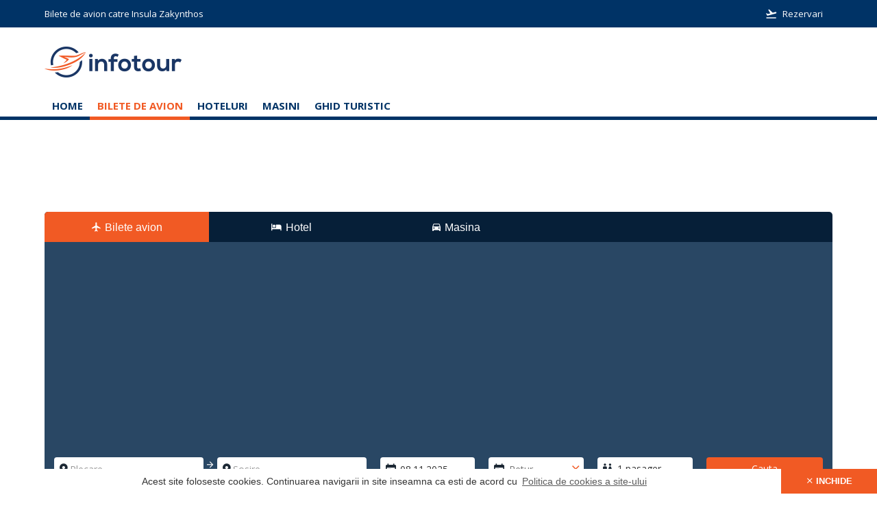

--- FILE ---
content_type: text/html; charset=UTF-8
request_url: https://www.infotour.ro/bilete-avion/catre-insula-zakynthos/
body_size: 10000
content:
<!doctype html>
<!--[if lt IE 7]><html lang="ro" class="no-js lt-ie9 lt-ie8 lt-ie7"><![endif]-->
<!--[if (IE 7)&!(IEMobile)]><html lang="ro" class="no-js lt-ie9 lt-ie8"><![endif]-->
<!--[if (IE 8)&!(IEMobile)]><html lang="ro" class="no-js lt-ie9"><![endif]-->
<!--[if gt IE 8]><!--> <html lang="ro" class="no-js"><!--<![endif]-->
<head>
<meta http-equiv="Content-Type" content="text/html; charset=utf-8">
<meta name="language" http-equiv="content-language" content="ro">

<meta http-equiv="X-UA-Compatible" content="IE=edge,chrome=1">
<meta name="viewport" content="width=device-width, initial-scale=1.0, maximum-scale=1.0, user-scalable=no">

<title>Bilete de avion catre Insula Zakynthos - Infotour.ro</title>
<meta name="description" itemprop="description" content="Bilete de avion ieftine catre Insula Zakynthos. Rezerva zboruri low cost sau de linie catre Insula Zakynthos si vei obtine cele mai bune tarife">
<meta name="keywords" itemprop="keywords" content="bilete avion Insula Zakynthos, bilete avion ieftine Insula Zakynthos, zboruri ieftine Insula Zakynthos, bilete low cost Insula Zakynthos, zboruri low cost Insula Zakynthos">

<link rel="shortcut icon" href="https://www.infotour.ro/static/img/favicon.png" type="image/png">
<link rel="icon" href="https://www.infotour.ro/static/img/favicon.ico" type="image/x-icon">

<meta name="expires" content="never">
<meta name="revisit-after" content="1 Days">
<meta name="robots" content="index, follow">


<meta name="publisher" content="infotour.ro">
<meta name="copyright" content="Copyright &copy; infotour.ro">
<meta name="contact" content="contact@infotour.ro">

<link rel="author" href="https://plus.google.com/116527602349508302377">
<link rel="publisher" href="https://plus.google.com/116527602349508302377">


<meta property="og:site_name" content="Infotour.ro">
<meta property="og:description" content="Bilete de avion ieftine catre Insula Zakynthos. Rezerva zboruri low cost sau de linie catre Insula Zakynthos si vei obtine cele mai bune tarife">
<meta property="og:image" content="https://www.infotour.ro/static/img/no_img/800x600.jpg">

<meta name="twitter:site" content="@infotour_ro">
<meta name="twitter:creator" content="@infotour_ro">
<meta property="twitter:image" content="https://www.infotour.ro/static/img/no_img/800x600.jpg">

<meta itemprop="name" content="Infotour.ro">
<meta itemprop="description" content="Bilete de avion ieftine catre Insula Zakynthos. Rezerva zboruri low cost sau de linie catre Insula Zakynthos si vei obtine cele mai bune tarife">
<meta itemprop="image" content="https://www.infotour.ro/static/img/no_img/800x600.jpg">

<link rel="stylesheet" type="text/css" href="https://fonts.googleapis.com/css?family=Open+Sans:400,700,600|PT+Sans&amp;subset=latin,latin-ext">
<link rel="stylesheet" type="text/css" href="https://cdnjs.cloudflare.com/ajax/libs/material-design-iconic-font/2.2.0/css/material-design-iconic-font.min.css">
<link href="https://maxcdn.bootstrapcdn.com/bootstrap/3.3.6/css/bootstrap.min.css" rel="stylesheet" integrity="sha384-1q8mTJOASx8j1Au+a5WDVnPi2lkFfwwEAa8hDDdjZlpLegxhjVME1fgjWPGmkzs7" crossorigin="anonymous">
<link rel="stylesheet" type="text/css" href="https://www.infotour.ro/static/css/style.css?v=20251107">

	<link rel="stylesheet" type="text/css" href="https://www.infotour.ro/static/css/planes.css">

<script src="https://ajax.googleapis.com/ajax/libs/jquery/2.1.3/jquery.min.js"></script>

<script type='text/javascript' src='https://platform-api.sharethis.com/js/sharethis.js#property=6481bedc8bdd800012e15f49&product=sop' async='async'></script>


<script src="https://cdnjs.cloudflare.com/ajax/libs/jquery-timepicker/1.10.0/jquery.timepicker.min.js"></script>
<script src="https://www.infotour.ro/static/js/others/sticky-kit.min.js"></script>

<script type="text/javascript">
    var $_base = 'https://www.infotour.ro/';
    var $_currency = 'EUR';
    var $_currency_symbol = '&euro;';
    var $_eur_to_ron = '5.0865';
</script>

<!-- Google tag (gtag.js) -->
<script async src="https://www.googletagmanager.com/gtag/js?id=G-WZNWNQ0P53"></script>
<script>
window.dataLayer = window.dataLayer || [];
function gtag(){dataLayer.push(arguments);}
gtag('js', new Date());
gtag('config', 'G-WZNWNQ0P53');
</script>


<script async src="https://pagead2.googlesyndication.com/pagead/js/adsbygoogle.js?client=ca-pub-8393886519251306" crossorigin="anonymous"></script>
</head>
<body class="page-plane-city section-planes">
<header class="main-header">
	<div class="container-full top-header hidden-xs hidden-sm">
		<div class="container">
			<div class="row">
				<div class="col-md-12">
					<span class="hidden-down hidden-xs hidden-sm">Bilete de avion catre Insula Zakynthos</span>
					<a href="https://www.infotour.ro/" title="Infotour"><img class="show-down logo-scrolled" src="https://www.infotour.ro/static/img/logo-w.png"></a>
					<ul class="top-header-menu">
												<li class="responsive"><a href="https://www.infotour.ro/rezervare/"><i class="zmdi zmdi-flight-takeoff"></i>Rezervari</a></li>
																																				</ul>
				</div>
			</div>
		</div>
	</div>

	<div class="container-full middle-header hidden-down">
		<div class="container">
			<div class="row">
				<div class="col-xs-7 col-xxs-9 col-md-4 logo-in">
					<h1><a id="logo" class="logo" href="https://www.infotour.ro/" title="Infotour"><img src="https://www.infotour.ro/static/img/logo.png" /></a></h1>
				</div>
							</div>
		</div>
	</div>

		    <div class="container">
	      	<div class="row">
	      		<div class="col-md-12">

		      		<div class="main-nav" id="responsive-menu">

		          		<div id="myNav" class="overlay">
						  	<a class="mobile-menu-close closebtn" href="javascript:;" onclick="closeNav()">&times;</a>
						 	<div class="overlay-content">
								<nav>
									<ul class="clearfix  navbar-collapse" id="responsive-menu-list" style="padding:0;">
										<!--
										<li class="responsive hidden-lg hidden-md"><a href="https://beta.infotour.ro/contul-meu/"><i class="zmdi zmdi-account-circle"></i>Contul meu</a></li>
										-->
										<li class="responsive hidden-lg hidden-md"><a href="https://www.infotour.ro/rezervare/"><i class="zmdi zmdi-flight-takeoff"></i>Rezervari</a></li>
										<li ><a href="https://www.infotour.ro/" title="Infotour">Home</a></li>
										<li class="active selected">
											<a href="https://www.infotour.ro/bilete-avion/" title="Bilete avion">Bilete de avion</a>
											<ul>
												<li><a href="https://www.infotour.ro/bilete-avion/promotii/" title="Promotii bilete de avion">Promotii</a></li>
												<li><a href="https://www.infotour.ro/bilete-avion/lowcost/" title="Bilete avion low cost">Bilete low cost</a></li>
												<li><a href="https://www.infotour.ro/companii-aeriene/" title="Companii aeriene">Companii</a></li>
											</ul>
										</li>
								      	<li ><a href="https://www.infotour.ro/hoteluri/" title="Hoteluri">Hoteluri</a></li>
								      	<!--
								      	<li><a href="#">City break</a></li>
								     	<li><a href="#">Vacante</a></li>
								      	<li><a href="#">Circuite</a></li>
								      	<li><a href="#">Croaziere</a></li>
								      	-->
								      	<li ><a href="https://www.infotour.ro/rentacar/" title="Rentacar">Masini</a></li>
								      	<!--
								      	<li><a href="#">Excursii</a></li>
								      	<li><a href="#">Oferte speciale</a></li>
								      	-->
								      	<li ><a style="border-bottom:1px solid rgba(255,255,255,0.2);" href="https://www.infotour.ro/ghid-turistic/" title="Ghid turistic">Ghid turistic</a></li>
										<li class="lamp"><span></span></li>
										<li class="responsive-bottom hidden-lg hidden-md"><a href="https://www.infotour.ro/despre-noi/"></i>Despre noi</a></li>
										<li class="responsive-bottom hidden-lg hidden-md"><a href="https://www.infotour.ro/intrebari-frecvente/"></i>Info utile</a></li>
										<li class="responsive-bottom hidden-lg hidden-md"><a href="https://www.infotour.ro/contact/"></i>Contact</a></li>
																			</ul>
								</nav>
						  	</div>
						</div>

						<span class="mobile-menu-open" style="font-size:30px;cursor:pointer" onclick="openNav()">&#9776;</span>

		       		</div>
		  	 	</div>
			</div>
		</div>
	
	<a href="#" class="go-top hidden-xxs hidden-xs hidden-sm hidden-md"><i class="zmdi zmdi-long-arrow-up"></i></a>
</header>
<div class="home-hero parallax-window" data-parallax="scroll" data-image-src="https://www.infotour.ro/uploads/images/../city_big/insula-zakynthos.jpg">
	<div class="container">
		<div class="row">
			<div class="col-lg-12 col-md-12 col-sm-12 col-xs-12">
				<h1 class="plane-to-page-title">Bilete de avion Insula Zakynthos</h1>
				<div class="main-search-wrapper">
	<ul class="nav nav-tabs main-search-nav nav-responsive closed">
		<li class="active">
			<a data-toggle="tab" href="#planes-form"><i class="zmdi zmdi-airplane"></i>Bilete avion</a>
		</li>
		<li class="">
			<a data-toggle="tab" href="#hotels-form"><i class="zmdi zmdi-hotel"></i>Hotel</a>
		</li>
		<li><a data-toggle="tab" href="#car-form"><i class="zmdi zmdi-car"></i>Masina</a></li>
		
		<!--
		<li><a data-toggle="tab" href="#citybreak-form"><i class="zmdi zmdi-city"></i>City break</a></li>
		<li><a data-toggle="tab" href="#vacation-form"><i class="zmdi zmdi-case"></i>Vacante</a></li>
		<li><a data-toggle="tab" href="#sejur-form"><i class="zmdi zmdi-boat"></i>Sejururi</a></li>
		<li><a data-toggle="tab" href="#circuit-form"><i class="zmdi zmdi-swap-alt"></i>Circuite</a></li>
		<li><a data-toggle="tab" href="#cruise-form"><i class="zmdi zmdi-sun"></i>Croaziere</a></li>
		-->
	</ul>
	<div class="tab-content">
		<div id="planes-form" class="tab-pane fade active in">
			
<form action="https://www.infotour.ro/bilete-avion/cautare/" method="post" enctype="multipart/form-data">
	<div class="row">
		
				
		<div class="col-lg-10 col-md-10">
			<div class="row">
				
				<!-- MOBIL tip zbor -->
				<div class="col-xs-6  hidden-md  hidden-lg">
					<span class="radiobox checked" id="two_ways_flight_radio">Dus-Intors</span>
				</div>
				<div class="col-xs-6  hidden-md  hidden-lg">
					<span class="radiobox" id="one_way_flight_radio">Doar dus</span>
				</div>

				<!-- destinatii plecare - sosire -->
				<div class="col-md-3 col-sm-6 col-xs-6 col-xxs-12">
					<div class="plane-form-departure">
						<div class="form-group main-search form-group-first">							
							<select class="form-control departure-select" id="plane-from" name="plane_from" data-selected="BUH"></select>
						</div>
					</div>
				</div>
				<div class="col-md-3 col-sm-6 col-xs-6 col-xxs-12">
					<div class="plane-form-arrival">
						<div class="form-group main-search">
							<select class="form-control destination-select" id="plane-to" name="plane_to" data-selected="ZTH"></select>
						</div>
					</div>
				</div>

				<!-- date plecare - sosire --> 
				<div class="col-lg-2 col-md-2 col-sm-6 col-xs-6 col-xxs-6">
					<div class="form-group date-picker">						
						<input id="plane-date-from" type="text" class="search-input" readonly name="plane_date_from" value="08.11.2025">
					</div>					
				</div>
				<div class="col-lg-2 col-md-2 col-sm-6 col-xs-6 col-xxs-6">
					<div class="form-group date-picker date-picker-to">						
						<input id="plane-date-to" type="text" placeholder="Retur" readonly class="search-input" name="plane_date_to" value="">
						<button id="datepick-remove-picker" class="zmdi zmdi-close"></button>
					</div>
				</div>

				<!-- MOBIL nr pasageri -->
				<div class="col-xs-12 hidden-md  hidden-lg">
					<div class="passenger-type-wrapper">
						<div class="passenger-type type-adult" id="adult-pass-count-sel">
							Adulti
							<!--span class="passenger-age"> >18 ani</span-->
						</div>

						<div class="passenger-count">
							<i class="zmdi zmdi-male-alt"></i>
							<select class="" id="plane-adult-select">
																	<option value="0" selected>0</option>
																	<option value="1" selected>1</option>
																	<option value="2" >2</option>
																	<option value="3" >3</option>
																	<option value="4" >4</option>
																	<option value="5" >5</option>
																	<option value="6" >6</option>
																	<option value="7" >7</option>
																	<option value="8" >8</option>
																	<option value="9" >9</option>
															</select>
						</div>
					</div>
					<div class="passenger-type-wrapper">
						<div class="passenger-type type-adult">Tineri</div>
						<div class="passenger-count">
							<i class="zmdi zmdi-male-alt"></i>
							<select class="" id="plane-youth-select">
																	<option value="0" selected>0</option>
																	<option value="1" >1</option>
																	<option value="2" >2</option>
																	<option value="3" >3</option>
																	<option value="4" >4</option>
																	<option value="5" >5</option>
																	<option value="6" >6</option>
																	<option value="7" >7</option>
																	<option value="8" >8</option>
																	<option value="9" >9</option>
															</select>
						</div>
					</div>
					<div class="passenger-type-wrapper">
						<div class="passenger-type type-adult">Copii</div>
						<div class="passenger-count">
							<i class="zmdi zmdi-face"></i>
							<select class="" id="plane-child-select">
																	<option value="0" selected>0</option>
																	<option value="1" >1</option>
																	<option value="2" >2</option>
																	<option value="3" >3</option>
																	<option value="4" >4</option>
																	<option value="5" >5</option>
																	<option value="6" >6</option>
																	<option value="7" >7</option>
																	<option value="8" >8</option>
																	<option value="9" >9</option>
															</select>
						</div>
					</div>
					<div class="passenger-type-wrapper">
						<div class="passenger-type type-adult">Infanti</div>
						<div class="passenger-count">
							<i class="zmdi zmdi-mood"></i>
							<select class="" id="plane-baby-select">
																	<option value="0" selected>0</option>
																	<option value="1" >1</option>
																	<option value="2" >2</option>
																	<option value="3" >3</option>
																	<option value="4" >4</option>
																	<option value="5" >5</option>
																	<option value="6" >6</option>
																	<option value="7" >7</option>
																	<option value="8" >8</option>
																	<option value="9" >9</option>
															</select>
						</div>
					</div>
				</div>
			
				<!-- DESKTOP numar pasageri -->
				<div class="col-md-2 col-sm-4 col-xxs-12 hidden-xs  hidden-sm hidden-xxs">
					<div class="form-group person-picker">
						<button type="button" class="search-input person-input person-input-btn person-picker-placeholder  plane-person-input-btn dropdown-toggle" data-toggle="dropdown">Nr. pasageri</button>
						
						<ul id="person-picker-dropdown" class="dropdown-menu list-group person-picker-dropdown-ul plane-person-picker-dropdown">
							<li class="list-group-item clearfix">
								<div class="col-sm-6 col-xs-6 person-picker-list-item">
									<span class="center-block"><strong>Adulti</strong></span>
									<span class="small person-picker-placeholder">peste 18 ani</span>
								</div>
								<div class="col-sm-6 col-xs-6 text-right">
									<div class="input-group spinner center-block">
										<input class="hiddenjs" type="hidden" id="plane-adult" name="plane_adult" value="1">
										
										<span class="spinner-element minus-elem">
											<i class="zmdi zmdi-minus-circle"></i>
										</span>	
										<span class="person-form-value passanger-count">1</span>
										<span class="spinner-element plus-elem">
											<i class="zmdi zmdi-plus-circle"></i>
										</span>
									</div>
								</div>
							</li>
							<li class="list-group-item clearfix">
								<div class="col-sm-6 col-xs-6 person-picker-list-item">
									<span class="center-block"><strong>Tineri</strong></span>
									<span class="small person-picker-placeholder">12-18 ani</span>
								</div>
								<div class="col-sm-6 col-xs-6 text-right">
									<div class="input-group spinner center-block">
										<input class="hiddenjs" type="hidden" id="plane-youth" name="plane_youth" value="0">
										<span class="spinner-element minus-elem">
											<i class="zmdi zmdi-minus-circle"></i>
										</span>
										
										<span class="passanger-count">0</span>
										<span class="spinner-element plus-elem">
											<i class="zmdi zmdi-plus-circle"></i>
										</span>
									</div>
								</div>
							</li>
							<li class="list-group-item clearfix">
								<div class="col-sm-6 col-xs-6 person-picker-list-item">
									<span class="center-block"><strong>Copii</strong></span>
									<span class="small person-picker-placeholder">2-12 ani</span>
								</div>
								<div class="col-sm-6 col-xs-6 text-right">
									<div class="input-group spinner center-block">
										<input class="hiddenjs" type="hidden" id="plane-child" name="plane_child" value="0">
										<span class="spinner-element minus-elem">
											<i class="zmdi zmdi-minus-circle"></i>
										</span>
										
										<span class="passanger-count">0</span>
										<span class="spinner-element plus-elem">
											<i class="zmdi zmdi-plus-circle"></i>
										</span>
									</div>
								</div>
							</li>
							<li class="list-group-item last-list-group clearfix">
								<div class="col-sm-6 col-xs-6 person-picker-list-item">
									<span class="center-block"><strong>Infanti</strong></span>
									<span class="small person-picker-placeholder infants-placeholder">Pana la 2 ani (fara loc)</span>
								</div>
								<div class="col-sm-6 col-xs-6 text-right">
									<div class="input-group spinner center-block">
										<input class="hiddenjs" type="hidden" id="plane-baby" name="plane_baby" value="0">
										<span class="spinner-element minus-elem">
											<i class="zmdi zmdi-minus-circle"></i>
										</span>
										
										<span class="passanger-count">0</span>
										<span class="spinner-element plus-elem">
											<i class="zmdi zmdi-plus-circle"></i>
										</span>
									</div>
								</div>
							</li>
						</ul>
					</div>
				</div><!--lg-2-->
			</div><!--row-->

			<div class="row">
				<!-- tip zbor-->
				<div class="col-lg-3 col-md-3 col-sm-3 col-xs-6 col-xxs-6 hidden-sm hidden-xs hidden-xxs">
					<span class="search-label">Tip zbor:</span>
					<div class="dropdown main-search-input">
						<button class="btn btn-default dropdown-toggle" type="button" id="plane-type-dropdown" data-toggle="dropdown" aria-haspopup="true" aria-expanded="true">
							Dus-intors							<span class="caret"></span>
						</button>
						<ul class="dropdown-menu" aria-labelledby="plane-type-dropdown" id="plane-type-options">
							<div class="arrow_box"></div>
															<li><a href="#"  data-value="return" id="flight_type_return">Dus-intors</a></li>
															<li><a href="#"  data-value="oneway" id="flight_type_oneway">Doar dus</a></li>
													</ul>
						<input type="hidden" id="plane-type" name="plane_type" value="return">
					</div>
				</div>

				<!-- clasa zbor-->
				<div class="col-lg-3 col-md-3 col-sm-3 col-xs-6 col-xxs-6  hidden-sm hidden-xs hidden-xxs">
					<span class="search-label">Clasa zbor:</span>
					<div class="dropdown main-search-input">
						<button class="btn btn-default dropdown-toggle" type="button" id="plane-class-dropdown" data-toggle="dropdown" aria-haspopup="true" aria-expanded="true">
							Economy							<span class="caret"></span>
						</button>
						<ul class="dropdown-menu" aria-labelledby="plane-class-dropdown" id="plane-class-options">
							<div class="arrow_box"></div>
															<li><a href="#"  data-value="1">Economy</a></li>
															<li><a href="#"  data-value="4">Business</a></li>
															<li><a href="#"  data-value="3">First</a></li>
													</ul>
						<input type="hidden" id="plane-class" name="plane_class" value="1">
					</div>
				</div>

				<!-- +/- 3 zile -->
				<div class="col-lg-2  col-md-2 col-sm-6 col-xs-6 col-xxs-6 sm-align-center text-center-xs">
					<div class="checkbox main-search-checkbox">										
						<input id="plane-flex" type="checkbox" name="plane_flex" value="1" >
						<label for="plane-flex">+/- 3 zile</label>
					</div>
				</div>

				<!-- zbor direct -->
				<!--
				<div class="col-lg-2 col-md-2 col-sm-6 col-xs-6 col-xxs-6 text-center-xs">
					<div class="checkbox main-search-checkbox">
						<input id="plane-direct" type="checkbox" name="plane_direct" value="1" >
						<label for="plane-direct">Zbor direct</label>
					</div>
				</div>
				-->
				<input id="plane-direct" type="hidden" name="plane_direct" value="0">

			</div><!--row-->
		</div><!-- lg-10-->

		<!-- buton submit -->
		<div class="col-lg-2 col-md-2 text-center">
			<button type="submit" class="button main-search-btn form-submit-button">Cauta</button>		
			<!-- Modal -->
			<div class="modal fade" id="modal-validare-pasageri" tabindex="-1" role="dialog" aria-labelledby="myModalLabel">
				<div class="modal-dialog" role="document">
					<div class="modal-content">
						<div class="modal-header">
							<button type="button" class="close" data-dismiss="modal" aria-label="Inchide"><span aria-hidden="true">&times;</span></button>
							<h4 class="modal-title" id="myModalLabel"></h4>
						</div>
						<div class="modal-body" id="modal-validare-pasageri-content"></div>
						<div class="modal-footer">
							<button type="button" class="btn btn-default" data-dismiss="modal">Inchide</button>							
						</div>
					</div>
				</div>
			</div>
		</div><!--lg-2-->
	</div><!--row-->
</form>		</div>

		<div id="hotels-form" class="tab-pane fade ">
			

<form action="https://www.infotour.ro/hoteluri/cautare/" method="post" enctype="multipart/form-data" target="_blank">
	<div class="row">
		<div class="col-xxs-12 col-xs-6 col-sm-4 col-md-4 sidebar-fullwidth hidden-homepage ">
			<div class="list-group-item">
				<h4>Cauta hoteluri</h4>
				<button type="button" class="zmdi sidebar-accordion-button hamburger"></button>
			</div>
		</div>

		
		<div class="responsive-wrapper clearfix">
			<div class="mobile-bordered-wrap">
				<div class="col-xxs-12 col-xs-6 col-sm-6 col-md-4 sidebar-fullwidth">
					<div class="form-group main-search form-group-first">
						<!--<label for="hotel-location">Destinatie</label>-->
						<select class="form-control departure-select" id="hotel-location" name="hotel_location" data-selected=""></select>
					</div>
				</div>
				<div class="col-xxs-6 col-xs-6 col-sm-6 col-md-2 sidebar-fullwidth">
					<div class="form-group date-picker">
						<!--<label for="hotel-date-from">Data sosire:</label>-->
						<input id="hotel-date-from" type="text" class="search-input" readonly name="hotel_date_from" value="08.11.2025">
					</div>
				</div>
				<div class="col-xxs-6 col-xs-6 col-sm-6 col-md-2 sidebar-fullwidth">
					<div class="form-group date-picker">
						<!--<label for="hotel-date-to">Data plecare:</label>-->
						<input id="hotel-date-to" type="text" class="search-input" readonly name="hotel_date_to" placeholder="Check-out" value="">
					</div>
				</div>

				<input class="hiddenjs" type="hidden" id="hotel-rooms" name="hotel_rooms" value="1">

				<div class="col-xxs-12 col-xs-6 col-sm-6  col-lg-offset-0 col-md-offset-0 col-md-2 sidebar-fullwidth">
					<div class="form-group person-picker">
						<!--<label for="">Nr. persoane:</label>-->
						<button type="button" class="search-input person-input person-input-btn person-picker-placeholder dropdown-toggle hotel-person-input-btn" data-toggle="dropdown">2 persoane</button>
						<ul id="hotel-person-picker-dropdown" class="dropdown-menu list-group person-picker-dropdown-ul">
															<li id="camera-group-0" class="list-group-item  clearfix">

									<div class="row">
										<div class="col-md-12">
											<div class="title">Camera 1 <button class="remove-room-trigger pull-right" class=""><i class="zmdi zmdi-close-circle"></i></button></div>
										</div>
									</div>

									<div class="row row-adulti">
										<div class="col-sm-6 col-xs-6 col-xxs-6 person-picker-list-item">
											<span class="center-block"><strong>Adulti</strong></span>
											<span class="small person-picker-placeholder">peste 14 ani</span>
										</div>

										<div class="col-sm-6 col-xs-6 col-xxs-6 text-right">
											<div class="input-group spinner center-block">
												<input class="hiddenjs" type="hidden" id="hotel-adult-0" name="hotel_adult[0]" value="2">
												<span class="spinner-element minus-elem">
													<i class="zmdi zmdi-minus-circle"></i>
												</span>
												<span class="person-form-value passanger-count" style="padding:0 10px;">2</span>
												<span class="spinner-element plus-elem">
													<i class="zmdi zmdi-plus-circle"></i>
												</span>
											</div>
										</div>
									</div>

									<div class="row row-copii">
										<div class="col-sm-6 col-xs-6 col-xxs-6 person-picker-list-item">
											<span class="center-block"><strong>Copii</strong></span>
											<span class="small person-picker-placeholder">sub 14 ani</span>
										</div>

										<div class="col-sm-6 col-xs-6 col-xxs-6 text-right">
											<div class="input-group spinner center-block">
												<input class="hiddenjs" type="hidden" id="hotel-child-0" name="hotel_child[0]" value="0">
												<span class="spinner-element minus-elem">
													<i class="zmdi zmdi-minus-circle"></i>
												</span>
												<span class="passanger-count" style="padding:0 10px;">0</span>
												<span class="spinner-element plus-elem">
													<i class="zmdi zmdi-plus-circle"></i>
												</span>
											</div>
										</div>

										<div class="col-sm-12 clear">
											<div class="row hotel-child-wrapper form-group">
												<div class="col-lg-12 hotel-child-age person-picker-list-item" style="display:none;">
												 	<span class="center-block"><strong>Varsta copiilor</strong></span>
												</div>
																									<div class="col-xs-4 hotel-child-age-wrapper-0"  style="display:none;">
														<select id="hotel-child-age-0-0" name="hotel_child_age[0][0]" class="form-control">
															<option value="">Copil 1</option>
																															<option value="0" >0 ani</option>
																															<option value="1" >1 ani</option>
																															<option value="2" >2 ani</option>
																															<option value="3" >3 ani</option>
																															<option value="4" >4 ani</option>
																															<option value="5" >5 ani</option>
																															<option value="6" >6 ani</option>
																															<option value="7" >7 ani</option>
																															<option value="8" >8 ani</option>
																															<option value="9" >9 ani</option>
																															<option value="10" >10 ani</option>
																															<option value="11" >11 ani</option>
																															<option value="12" >12 ani</option>
																															<option value="13" >13 ani</option>
																															<option value="14" >14 ani</option>
																													</select>
													</div>
																									<div class="col-xs-4 hotel-child-age-wrapper-1"  style="display:none;">
														<select id="hotel-child-age-0-1" name="hotel_child_age[0][1]" class="form-control">
															<option value="">Copil 2</option>
																															<option value="0" >0 ani</option>
																															<option value="1" >1 ani</option>
																															<option value="2" >2 ani</option>
																															<option value="3" >3 ani</option>
																															<option value="4" >4 ani</option>
																															<option value="5" >5 ani</option>
																															<option value="6" >6 ani</option>
																															<option value="7" >7 ani</option>
																															<option value="8" >8 ani</option>
																															<option value="9" >9 ani</option>
																															<option value="10" >10 ani</option>
																															<option value="11" >11 ani</option>
																															<option value="12" >12 ani</option>
																															<option value="13" >13 ani</option>
																															<option value="14" >14 ani</option>
																													</select>
													</div>
																									<div class="col-xs-4 hotel-child-age-wrapper-2"  style="display:none;">
														<select id="hotel-child-age-0-2" name="hotel_child_age[0][2]" class="form-control">
															<option value="">Copil 3</option>
																															<option value="0" >0 ani</option>
																															<option value="1" >1 ani</option>
																															<option value="2" >2 ani</option>
																															<option value="3" >3 ani</option>
																															<option value="4" >4 ani</option>
																															<option value="5" >5 ani</option>
																															<option value="6" >6 ani</option>
																															<option value="7" >7 ani</option>
																															<option value="8" >8 ani</option>
																															<option value="9" >9 ani</option>
																															<option value="10" >10 ani</option>
																															<option value="11" >11 ani</option>
																															<option value="12" >12 ani</option>
																															<option value="13" >13 ani</option>
																															<option value="14" >14 ani</option>
																													</select>
													</div>
																							</div>
										</div>

																				<!-- temporary: TODO -->

										
									</div><!--end row copil-->


								</li>

															<li id="camera-group-1" class="list-group-item hidden2 clearfix">

									<div class="row">
										<div class="col-md-12">
											<div class="title">Camera 2 <button class="remove-room-trigger pull-right" class=""><i class="zmdi zmdi-close-circle"></i></button></div>
										</div>
									</div>

									<div class="row row-adulti">
										<div class="col-sm-6 col-xs-6 col-xxs-6 person-picker-list-item">
											<span class="center-block"><strong>Adulti</strong></span>
											<span class="small person-picker-placeholder">peste 14 ani</span>
										</div>

										<div class="col-sm-6 col-xs-6 col-xxs-6 text-right">
											<div class="input-group spinner center-block">
												<input class="hiddenjs" type="hidden" id="hotel-adult-1" name="hotel_adult[1]" value="0">
												<span class="spinner-element minus-elem">
													<i class="zmdi zmdi-minus-circle"></i>
												</span>
												<span class="person-form-value passanger-count" style="padding:0 10px;">0</span>
												<span class="spinner-element plus-elem">
													<i class="zmdi zmdi-plus-circle"></i>
												</span>
											</div>
										</div>
									</div>

									<div class="row row-copii">
										<div class="col-sm-6 col-xs-6 col-xxs-6 person-picker-list-item">
											<span class="center-block"><strong>Copii</strong></span>
											<span class="small person-picker-placeholder">sub 14 ani</span>
										</div>

										<div class="col-sm-6 col-xs-6 col-xxs-6 text-right">
											<div class="input-group spinner center-block">
												<input class="hiddenjs" type="hidden" id="hotel-child-1" name="hotel_child[1]" value="0">
												<span class="spinner-element minus-elem">
													<i class="zmdi zmdi-minus-circle"></i>
												</span>
												<span class="passanger-count" style="padding:0 10px;">0</span>
												<span class="spinner-element plus-elem">
													<i class="zmdi zmdi-plus-circle"></i>
												</span>
											</div>
										</div>

										<div class="col-sm-12 clear">
											<div class="row hotel-child-wrapper form-group">
												<div class="col-lg-12 hotel-child-age person-picker-list-item" style="display:none;">
												 	<span class="center-block"><strong>Varsta copiilor</strong></span>
												</div>
																									<div class="col-xs-4 hotel-child-age-wrapper-0"  style="display:none;">
														<select id="hotel-child-age-1-0" name="hotel_child_age[1][0]" class="form-control">
															<option value="">Copil 1</option>
																															<option value="0" >0 ani</option>
																															<option value="1" >1 ani</option>
																															<option value="2" >2 ani</option>
																															<option value="3" >3 ani</option>
																															<option value="4" >4 ani</option>
																															<option value="5" >5 ani</option>
																															<option value="6" >6 ani</option>
																															<option value="7" >7 ani</option>
																															<option value="8" >8 ani</option>
																															<option value="9" >9 ani</option>
																															<option value="10" >10 ani</option>
																															<option value="11" >11 ani</option>
																															<option value="12" >12 ani</option>
																															<option value="13" >13 ani</option>
																															<option value="14" >14 ani</option>
																													</select>
													</div>
																									<div class="col-xs-4 hotel-child-age-wrapper-1"  style="display:none;">
														<select id="hotel-child-age-1-1" name="hotel_child_age[1][1]" class="form-control">
															<option value="">Copil 2</option>
																															<option value="0" >0 ani</option>
																															<option value="1" >1 ani</option>
																															<option value="2" >2 ani</option>
																															<option value="3" >3 ani</option>
																															<option value="4" >4 ani</option>
																															<option value="5" >5 ani</option>
																															<option value="6" >6 ani</option>
																															<option value="7" >7 ani</option>
																															<option value="8" >8 ani</option>
																															<option value="9" >9 ani</option>
																															<option value="10" >10 ani</option>
																															<option value="11" >11 ani</option>
																															<option value="12" >12 ani</option>
																															<option value="13" >13 ani</option>
																															<option value="14" >14 ani</option>
																													</select>
													</div>
																									<div class="col-xs-4 hotel-child-age-wrapper-2"  style="display:none;">
														<select id="hotel-child-age-1-2" name="hotel_child_age[1][2]" class="form-control">
															<option value="">Copil 3</option>
																															<option value="0" >0 ani</option>
																															<option value="1" >1 ani</option>
																															<option value="2" >2 ani</option>
																															<option value="3" >3 ani</option>
																															<option value="4" >4 ani</option>
																															<option value="5" >5 ani</option>
																															<option value="6" >6 ani</option>
																															<option value="7" >7 ani</option>
																															<option value="8" >8 ani</option>
																															<option value="9" >9 ani</option>
																															<option value="10" >10 ani</option>
																															<option value="11" >11 ani</option>
																															<option value="12" >12 ani</option>
																															<option value="13" >13 ani</option>
																															<option value="14" >14 ani</option>
																													</select>
													</div>
																							</div>
										</div>

																				<!-- temporary: TODO -->

										
									</div><!--end row copil-->


								</li>

															<li id="camera-group-2" class="list-group-item hidden2 clearfix">

									<div class="row">
										<div class="col-md-12">
											<div class="title">Camera 3 <button class="remove-room-trigger pull-right" class=""><i class="zmdi zmdi-close-circle"></i></button></div>
										</div>
									</div>

									<div class="row row-adulti">
										<div class="col-sm-6 col-xs-6 col-xxs-6 person-picker-list-item">
											<span class="center-block"><strong>Adulti</strong></span>
											<span class="small person-picker-placeholder">peste 14 ani</span>
										</div>

										<div class="col-sm-6 col-xs-6 col-xxs-6 text-right">
											<div class="input-group spinner center-block">
												<input class="hiddenjs" type="hidden" id="hotel-adult-2" name="hotel_adult[2]" value="0">
												<span class="spinner-element minus-elem">
													<i class="zmdi zmdi-minus-circle"></i>
												</span>
												<span class="person-form-value passanger-count" style="padding:0 10px;">0</span>
												<span class="spinner-element plus-elem">
													<i class="zmdi zmdi-plus-circle"></i>
												</span>
											</div>
										</div>
									</div>

									<div class="row row-copii">
										<div class="col-sm-6 col-xs-6 col-xxs-6 person-picker-list-item">
											<span class="center-block"><strong>Copii</strong></span>
											<span class="small person-picker-placeholder">sub 14 ani</span>
										</div>

										<div class="col-sm-6 col-xs-6 col-xxs-6 text-right">
											<div class="input-group spinner center-block">
												<input class="hiddenjs" type="hidden" id="hotel-child-2" name="hotel_child[2]" value="0">
												<span class="spinner-element minus-elem">
													<i class="zmdi zmdi-minus-circle"></i>
												</span>
												<span class="passanger-count" style="padding:0 10px;">0</span>
												<span class="spinner-element plus-elem">
													<i class="zmdi zmdi-plus-circle"></i>
												</span>
											</div>
										</div>

										<div class="col-sm-12 clear">
											<div class="row hotel-child-wrapper form-group">
												<div class="col-lg-12 hotel-child-age person-picker-list-item" style="display:none;">
												 	<span class="center-block"><strong>Varsta copiilor</strong></span>
												</div>
																									<div class="col-xs-4 hotel-child-age-wrapper-0"  style="display:none;">
														<select id="hotel-child-age-2-0" name="hotel_child_age[2][0]" class="form-control">
															<option value="">Copil 1</option>
																															<option value="0" >0 ani</option>
																															<option value="1" >1 ani</option>
																															<option value="2" >2 ani</option>
																															<option value="3" >3 ani</option>
																															<option value="4" >4 ani</option>
																															<option value="5" >5 ani</option>
																															<option value="6" >6 ani</option>
																															<option value="7" >7 ani</option>
																															<option value="8" >8 ani</option>
																															<option value="9" >9 ani</option>
																															<option value="10" >10 ani</option>
																															<option value="11" >11 ani</option>
																															<option value="12" >12 ani</option>
																															<option value="13" >13 ani</option>
																															<option value="14" >14 ani</option>
																													</select>
													</div>
																									<div class="col-xs-4 hotel-child-age-wrapper-1"  style="display:none;">
														<select id="hotel-child-age-2-1" name="hotel_child_age[2][1]" class="form-control">
															<option value="">Copil 2</option>
																															<option value="0" >0 ani</option>
																															<option value="1" >1 ani</option>
																															<option value="2" >2 ani</option>
																															<option value="3" >3 ani</option>
																															<option value="4" >4 ani</option>
																															<option value="5" >5 ani</option>
																															<option value="6" >6 ani</option>
																															<option value="7" >7 ani</option>
																															<option value="8" >8 ani</option>
																															<option value="9" >9 ani</option>
																															<option value="10" >10 ani</option>
																															<option value="11" >11 ani</option>
																															<option value="12" >12 ani</option>
																															<option value="13" >13 ani</option>
																															<option value="14" >14 ani</option>
																													</select>
													</div>
																									<div class="col-xs-4 hotel-child-age-wrapper-2"  style="display:none;">
														<select id="hotel-child-age-2-2" name="hotel_child_age[2][2]" class="form-control">
															<option value="">Copil 3</option>
																															<option value="0" >0 ani</option>
																															<option value="1" >1 ani</option>
																															<option value="2" >2 ani</option>
																															<option value="3" >3 ani</option>
																															<option value="4" >4 ani</option>
																															<option value="5" >5 ani</option>
																															<option value="6" >6 ani</option>
																															<option value="7" >7 ani</option>
																															<option value="8" >8 ani</option>
																															<option value="9" >9 ani</option>
																															<option value="10" >10 ani</option>
																															<option value="11" >11 ani</option>
																															<option value="12" >12 ani</option>
																															<option value="13" >13 ani</option>
																															<option value="14" >14 ani</option>
																													</select>
													</div>
																							</div>
										</div>

										
									</div><!--end row copil-->


								</li>

							
								<li class="add-room-trigger-wrap clearfix">
									<button class="add-room-trigger button-hotel-form" >Adauga camera</button>
									<button class="btn-aplica-camere button-hotel-form">Aplica</button>
								</li>


						</ul>

					</div>
				</div>

				<div class="col-md-2 col-xs-12 sidebar-fullwidth text-center">
					<button type="submit" class="button main-search-btn form-submit-button hotel-form-submit-button">Cauta</button>
					<!-- Modal -->
					<div class="modal fade" id="modal-validare-hotel" tabindex="-1" role="dialog" aria-labelledby="myModalLabel">
						<div class="modal-dialog" role="document">
							<div class="modal-content">
								<div class="modal-header">
									<button type="button" class="close" data-dismiss="modal" aria-label="Inchide"><span aria-hidden="true">&times;</span></button>
									<h4 class="modal-title" id="myModalLabel"></h4>
								</div>
								<div class="modal-body" id="modal-validare-hotel-content"></div>
								<div class="modal-footer">
									<button type="button" class="btn btn-default" data-dismiss="modal">Inchide</button>
								</div>
							</div>
						</div>
					</div>
				</div>
			</div>
		</div>

	</div>
</form>
		</div>
		
		<div id="car-form" class="tab-pane fade">
			<div class="row">
	<div id="rc-connect-container"></div> 

	<script id='rc-connect' src='https://www.rentalcars.com/partners/integrations/connect/connect.js' data-container='rc-connect-container' data-preflang='ro' data-enable-return-checkbox='true' data-target='parent' data-affiliate-code='infotour_ro' data-adcamp='standalone' data-adplat='hpsearchpanel' data-primary='FB6B3F' data-primary-text='ffffff' data-text='ffffff' data-hide-header='true' data-box-shadow='false'></script>
</div>		</div>
		
		<!--
		<div id="citybreak-form" class="tab-pane fade">...</div>
		<div id="vacation-form" class="tab-pane fade">...</div>
		<div id="sejur-form" class="tab-pane fade">...</div>
		<div id="circuit-form" class="tab-pane fade">...</div>
		<div id="cruise-form" class="tab-pane fade">...</div>
		-->
	</div>
	
		
</div> <!-- END .main-search-wrapper -->			</div>
		</div>
	</div>
</div>

<div class="container">
	
		
			<div class="row fourty-above">
			<div class="col-lg-12">
				<h3>Bilete avion Insula Zakynthos</h3><br>
									<img src="https://www.infotour.ro/uploads/images/../city/medium-insula-zakynthos-1-801.jpg" class=" tablet-limit-width pull-right ml-20 mb-10">
								<p>Te gandesti la o vacanta in Grecia? In acest caz, iti recomandam sa vizitezi Insula Zakynthos si sa te lasi surprins de Insula Marathonisi, Epava Contrabandistilor, Muzeul Solomos, Capul Skinari sau Grotele Albastre, obiective turistice cunoscute de turisti din intreaga lume. Un sejur de cateva zile in acest oras cosmopolit iti va taia respiratia, datorita privelistilor fantastice si a strazilor de piatra cu o istorie impresionanta. Ne dorim sa ai o experienta minunata in Insula Zakynthos, asa ca ti-am pregatit cele mai bune oferte bilete de avion, astfel incat sa beneficiezi de o calatorie linistita, in deplina siguranta, catre destinatia ta. Cu Infotour, organizarea unei vacante de vis in Insula Zakynthos devine mai usoara! Profita de preturi mici si un confort garantat alegand zboruri de linie sau low-cost pentru tine si familia ta, si bucura-te de cea mai frumoasa calatorie cu avionul! Datorita sistemului nostru performant, este foarte simplu sa economisesti resurse importante din bugetul alocat vacantei tale in Insula Zakynthos!</p>
<p>In functie de criteriile tale, noi alegem cele mai potrivite zboruri si ti le punem la dispozitie, oferindu-ti de asemenea posibilitatea sa il alegi pe cel care consideri sa se potriveste cel mai bine preferintelor si bugetului tau. Astfel, poti opta cu usurinta pentru o calatorie confortabila si ieftina in acelasi timp, cu un avion ce aterizeaza pe Dionysios Solomo. Ai o companie aeriana preferata? Cu siguranta vei gasi bilete de avion de la furnizorul dorit pe Infotour, la preturi avantajoase garanteaza servicii ireprosabile. Rezerva cu Infotour si pregateste-te sa fii fascinat de istoria si traditiile din Insula Zakynthos pe perioada vacantei tale! Indiferent daca vrei sa ai parte de experiente gastronomice inedite sau esti in cautarea unei culturi complexe, cu siguranta Insula Zakynthos este locul pe care il cauti!</p>				
			</div>
		</div>
	
	<div class="row">
		<div class="content-block col-md-12 col-sm-12 col-xs-12">
			<div class="inner-slider">
			    		    </div>
		</div>
	</div>
	
	<!--
	<div class="row fourty-above">
			</div>
	-->
</div>
<!-- end sectiune afisare grafice -->




<script>
var meal_info = {"1":"nomeal","2":"coldmeal","3":"hotmeal","4":"paymeal"};
	
var is_return = true;
var is_flex = false;
var is_booking = false;
var id_city_to = 801;

$(document).ready(function() {
	
	$('#city_from, #type').change(function(){
		
		$('#departure-chart .results').html('');
		$('#departure-chart .loading-data').removeClass('hidden');
		
		$('#return-chart').addClass('hidden');
		$('#return-chart .plane-chart').addClass('hidden');
		$('#return-chart .results').html('');
		$('#choose_return').addClass('hidden');
		
		is_return = ( $('#type').find('option:selected').val() == "return" ? true : false );
		
    	initPlaneChart();
    	getPlaneChartPrices('departure');
    });
    
    $('#city_from').trigger('change');
	
});
</script>

<script type="text/javascript" src="https://www.infotour.ro/static/js/planes.js"></script><footer>
	
			
	    <div id="footer-art">
	        <div class="parallax-container" data-jkit="[parallax:strength=2;axis=x]">
	            <div class="parallax parallax1"></div>
	            <div class="parallax parallax2"><!--a href="#" class="top">To top</a--></div>
	        </div>
	    </div>
	    <div class="inner-footer">
	        <div class="container">
	            <div class="row hidden-sm hidden-xs">
	                <nav class="col-lg-12">
	                    <ul>
	                        <li><a href="https://www.infotour.ro/bilete-avion/" title="Bilete avion">Bilete avion</a></li>
	                        <li><a href="https://www.infotour.ro/bilete-avion/lowcost/" title="Bilete avion ieftine">Zboruri ieftine</a></li>
	                        <li><a href="https://www.infotour.ro/bilete-avion/promotii/" title="Promotii bilete de avion">Promotii bilete avion</a></li>
	                        <li><a href="https://www.infotour.ro/hoteluri/" title="Rezervare hoteluri">Rezervare hoteluri</a></li>
	                        <li><a href="https://www.infotour.ro/rentacar/" title="Inchiriere masini">Rent A Car</a></li>
	                        <li><a href="https://www.infotour.ro/ghid-turistic/" title="Destinatii de vacanta">Destinatii de vacanta</a></li>
	                    </ul>
	                </nav>
	            </div>
	
	            <div class="row">
	            	<div class="clearfix visible-xs"></div>
	                	<div class="col-lg-9 col-md-9 col-sm-6 col-xs-6 col-xxs-12">
	                		<div class="row">
	                			<div class="footer-accordion col-lg-4 col-md-4 col-xs-12 col-sm-12">
				                    <h4 class="footer-accordion-button">
										<i class="zmdi hidden-lg hidden-md"></i>
										Rezerva-ti calatoria
									</h4>
				                    <ul>
				                        <li><a href="https://www.infotour.ro/bilete-avion/" title="Bilete avion">Bilete avion</a></li>
				                        <li><a href="https://www.infotour.ro/companii-aeriene/" title="Companii aeriene">Companii aeriene</a></li>
				                        <li><a href="https://www.infotour.ro/bilete-avion/lowcost/" title="Bilete avion ieftine">Bilete avion low cost</a></li>
				                        <li><a href="https://www.infotour.ro/hoteluri/" title="Rezervare hoteluri">Hoteluri</a></li>
				                        <li><a href="https://www.infotour.ro/bilete-avion/promotii/" title="Promotii">Promotii</a></li>
				                        <li><a href="https://www.infotour.ro/rentacar/" title="Rent a car">Inchiriere masini</a></li>
				                        <li><a href="https://www.infotour.ro/ghid-turistic/" title="Destinatii de vacanta">Ghid turistic</a></li>
				                    </ul>
				                </div>
				                <div class="footer-accordion col-lg-4 col-md-4 col-xs-12 col-sm-12">
				                    <h4 class="footer-accordion-button">
										<i class="zmdi hidden-lg hidden-md"></i>
										Info utile
									</h4>
				                    <ul>
				                        <li><a href="https://www.infotour.ro/intrebari-frecvente/">Intrebari frecvente</a></li>
				                        <li><a href="https://www.infotour.ro/securitatea-tranzactiilor/">Securitatea tranzactiilor</a></li>
				                        <li><a href="https://www.infotour.ro/termeni-si-conditii/">Termeni si conditii</a></li>
				                        <li><a href="https://www.infotour.ro/confidentialitate/">Confidentialitate</a></li>
				                        <li><a href="https://www.infotour.ro/politica-cookies/">Politica cookies</a></li>
				                        <li><a href="http://www.anpc.ro/" rel="nofollow" target="_blank">ANPC</a></li>
				                        <li><a href="https://webgate.ec.europa.eu/odr/main/index.cfm?event=main.home.show&lng=RO" rel="nofollow" target="_blank">SOL</a></li>
				                    </ul>
				                </div>
								<div class="footer-accordion col-lg-4 col-md-4  col-xs-12 col-sm-12">
			                    	<h4 class="footer-accordion-button">
										<i class="zmdi hidden-lg hidden-md"></i>
										Despre Infotour
									</h4>
				                    <ul>
				                        <li><a href="https://www.infotour.ro/despre-noi/">Despre noi</a></li>
				                        <li><a href="https://www.infotour.ro/contact/">Contact</a></li>
				                        <li><a href="https://www.infotour.ro/static/licenta-de-turism.pdf" target="_blank">Licenta de turism</a></li>
				                        <li><a href="https://www.infotour.ro/static/brevet-de-turism.pdf" target="_blank">Brevet de turism</a></li>
				                        <li><a href="https://www.infotour.ro/static/polita-asigurare.pdf" target="_blank">Polita asigurare</a></li>
				                        
				                    </ul>
			                	</div>
	                		</div>
	                	</div>
		                <div class="col-lg-3 col-md-3 col-sm-6 col-xs-6 col-xxs-12">
		                	<div class="row">
								<div class="col-md-12 col-xs-12 col-sm-12 col-lg-12"><!--col-sm-6 col-xs-12 visible-sm visible-xs col-640-20-->
									<a href="https://www.infotour.ro/contact/"><img src="https://www.infotour.ro//static/img/logo-white.png" class="logo"></a>
									<!--
									<div class="address">Str. Popa Nicolae 8, bl. 24, ap. 10, sector 2 - Bucuresti,  023344</div>
									-->
									<!--
									<div class="phone">Luni-Vineri - <a href="tel:" onclick="ga('send', 'event', 'Click phone footer', '');"></a></div>
								-->
									<div class="email"><a href="mailto:contact@infotour.ro">contact@infotour.ro</a></div>
									<ul class="social">
										<li><a href="https://www.facebook.com/Infotour.ro" target="_blank"><i class="zmdi zmdi-facebook"></i></a></li>
										<li><a href="https://plus.google.com/116527602349508302377" target="_blank"><i class="zmdi zmdi-google-plus"></i></a></li>
										<li><a href="https://twitter.com/infotour_ro" target="_blank"><i class="zmdi zmdi-twitter"></i></a></li>
										<!--
				                        <li><a href="#"><i class="zmdi zmdi-instagram"></i></a></li>
				                        <li><a href="#"><i class="zmdi zmdi-pinterest"></i></a></li>
				                        -->
									</ul>
								</div>
		                	</div>
		                </div>
	                
	            </div>
	        </div>
	    </div>
	    
		
    <div class="copyright">
        <div class="container">
            <div class="row">
            	<div class="col-md-4 col-xs-6 col-xxs-6">
                    <p>&copy; 2025 Infotour.ro - Toate drepturile rezervate.</p>
                </div>
                <div class="col-md-4 col-xs-4 col-xxs-6 pull-right">
                	<img src="https://www.infotour.ro/static/img/card-logos.png" class="img-responsive">
                	<!--
					<div class="b-partners">
						<ul>
							<li><a href="#"></a></li>
						</ul>
					</div>
					-->
                </div>
            </div>
        </div>
    </div>
    
</footer><script>(function(d, s, id) {
  var js, fjs = d.getElementsByTagName(s)[0];
  if (d.getElementById(id)) return;
  js = d.createElement(s); js.id = id;
  js.src = "//connect.facebook.net/en_US/all.js#xfbml=1";
  fjs.parentNode.insertBefore(js, fjs);
}(document, 'script', 'facebook-jssdk'));</script>

<script type="text/javascript" src="https://www.infotour.ro/static/js/plugins.js?v=20251107"></script>
<script src="https://maxcdn.bootstrapcdn.com/bootstrap/3.3.6/js/bootstrap.min.js" integrity="sha384-0mSbJDEHialfmuBBQP6A4Qrprq5OVfW37PRR3j5ELqxss1yVqOtnepnHVP9aJ7xS" crossorigin="anonymous"></script>

<script type="text/javascript" src="https://www.infotour.ro/static/js/main.js?v=20251107"></script>
<script type="text/javascript" src="https://www.infotour.ro/static/js/forms.js?v=20251107"></script>


	<!-- Facebook Pixel Code -->
	<script>
	  !function(f,b,e,v,n,t,s)
	  {if(f.fbq)return;n=f.fbq=function(){n.callMethod?
	  n.callMethod.apply(n,arguments):n.queue.push(arguments)};
	  if(!f._fbq)f._fbq=n;n.push=n;n.loaded=!0;n.version='2.0';
	  n.queue=[];t=b.createElement(e);t.async=!0;
	  t.src=v;s=b.getElementsByTagName(e)[0];
	  s.parentNode.insertBefore(t,s)}(window, document,'script',
	  'https://connect.facebook.net/en_US/fbevents.js');
	  fbq('init', '151075118817464');
	  fbq('track', 'PageView');
	</script>
	<noscript><img height="1" width="1" style="display:none" src="https://www.facebook.com/tr?id=151075118817464&ev=PageView&noscript=1" /></noscript>
	<!-- End Facebook Pixel Code -->


<script type="text/javascript" language="javascript">
$(document).ready(function() {
    $(document).attr('unselectable', 'on');
    $('body').css({
    	'-moz-user-select':'-moz-none',
       '-moz-user-select':'none',
       '-o-user-select':'none',
       '-khtml-user-select':'none', /* you could also put this in a class */
       '-webkit-user-select':'none',/* and add the CSS class here instead */
       '-ms-user-select':'none',
       'user-select':'none'
    }).bind('selectstart', function(){ return false; });

    /*
    $(document).bind('contextmenu', function(e){
        return false;
    });
    */
});
</script>

<!-- https://cookieconsent.insites.com/ -->
<link rel="stylesheet" type="text/css" href="//cdnjs.cloudflare.com/ajax/libs/cookieconsent2/3.0.3/cookieconsent.min.css" />
<script src="//cdnjs.cloudflare.com/ajax/libs/cookieconsent2/3.0.3/cookieconsent.min.js"></script>
<script>
window.addEventListener("load", function(){
	window.cookieconsent.initialise({
	  "palette": {
	    "popup": {
	      "background": "#fff",
	      "text": "#333333"
	    },
	    "button": {
	      "background": "#f15a24",
	      "text": "#ffffff"
	    }
	  },
	  "theme": "edgeless",
	  "content": {
	    "message": "Acest site foloseste cookies. <span class='hidden-xxs'>Continuarea navigarii in site inseamna ca esti de acord cu </span>",
	    "dismiss": "<i class='zmdi zmdi-close'></i> INCHIDE",
	    "link": "Politica de cookies a site-ului",
	    "href": "/politica-cookies/"
	  }
	});
	//$('.cc-window').addClass('container');
});
</script>

</body>
</html>

--- FILE ---
content_type: text/html; charset=utf-8
request_url: https://www.google.com/recaptcha/api2/aframe
body_size: 270
content:
<!DOCTYPE HTML><html><head><meta http-equiv="content-type" content="text/html; charset=UTF-8"></head><body><script nonce="QV6mCwxZzWqgHmDtBIdMSQ">/** Anti-fraud and anti-abuse applications only. See google.com/recaptcha */ try{var clients={'sodar':'https://pagead2.googlesyndication.com/pagead/sodar?'};window.addEventListener("message",function(a){try{if(a.source===window.parent){var b=JSON.parse(a.data);var c=clients[b['id']];if(c){var d=document.createElement('img');d.src=c+b['params']+'&rc='+(localStorage.getItem("rc::a")?sessionStorage.getItem("rc::b"):"");window.document.body.appendChild(d);sessionStorage.setItem("rc::e",parseInt(sessionStorage.getItem("rc::e")||0)+1);localStorage.setItem("rc::h",'1762519395229');}}}catch(b){}});window.parent.postMessage("_grecaptcha_ready", "*");}catch(b){}</script></body></html>

--- FILE ---
content_type: text/css
request_url: https://www.infotour.ro/static/css/style.css?v=20251107
body_size: 50442
content:
.clearfix{zoom:1;}.clearfix:before,.clearfix:after{content:"";display:table;}.clearfix:after{clear:both;}.clear{clear:both;}.error,.mandatory{color:#a94442;}span.error{font-size:10px;}.success{color:#008000;}.form-control.error{border-color:#a94442;}.rotate-180{-webkit-transform:rotate(180deg) !important;-moz-transform:rotate(180deg) !important;-o-transform:rotate(180deg) !important;transform:rotate(180deg) !important;}.flag-big{background-image:url(../img/flags/flags32.png);background-repeat:no-repeat;width:32px;height:32px;position:absolute;top:12px;left:20px;}.flag-big._African_Union{background-position:0 -32px;}.flag-big._Arab_League{background-position:0 -64px;}.flag-big._ASEAN{background-position:0 -96px;}.flag-big._CARICOM{background-position:0 -128px;}.flag-big._CIS{background-position:0 -160px;}.flag-big._Commonwealth{background-position:0 -192px;}.flag-big._England{background-position:0 -224px;}.flag-big._European_Union{background-position:0 -256px;}.flag-big._Islamic_Conference{background-position:0 -288px;}.flag-big._NATO{background-position:0 -352px;}.flag-big._Northern_Cyprus{background-position:0 -384px;}.flag-big._Northern_Ireland{background-position:0 -416px;}.flag-big._Olimpic_Movement{background-position:0 -448px;}.flag-big._OPEC{background-position:0 -480px;}.flag-big._Red_Cross{background-position:0 -512px;}.flag-big._Scotland{background-position:0 -544px;}.flag-big._Somaliland{background-position:0 -576px;}.flag-big._Tibet{background-position:0 -608px;}.flag-big._United_Nations{background-position:0 -640px;}.flag-big._Wales{background-position:0 -672px;}.flag-big.eu{background-position:0 -256px;}.flag-big.xk{background-position:0 -320px;}.flag-big.ad{background-position:0 -704px;}.flag-big.ae{background-position:0 -736px;}.flag-big.af{background-position:0 -768px;}.flag-big.ag{background-position:0 -800px;}.flag-big.ai{background-position:0 -832px;}.flag-big.al{background-position:0 -864px;}.flag-big.am{background-position:0 -896px;}.flag-big.ao{background-position:0 -928px;}.flag-big.aq{background-position:0 -960px;}.flag-big.ar{background-position:0 -992px;}.flag-big.as{background-position:0 -1024px;}.flag-big.at{background-position:0 -1056px;}.flag-big.au{background-position:0 -1088px;}.flag-big.aw{background-position:0 -1120px;}.flag-big.ax{background-position:0 -1152px;}.flag-big.az{background-position:0 -1184px;}.flag-big.ba{background-position:0 -1216px;}.flag-big.bb{background-position:0 -1248px;}.flag-big.bd{background-position:0 -1280px;}.flag-big.be{background-position:0 -1312px;}.flag-big.bf{background-position:0 -1344px;}.flag-big.bg{background-position:0 -1376px;}.flag-big.bh{background-position:0 -1408px;}.flag-big.bi{background-position:0 -1440px;}.flag-big.bj{background-position:0 -1472px;}.flag-big.bm{background-position:0 -1504px;}.flag-big.bn{background-position:0 -1536px;}.flag-big.bo{background-position:0 -1568px;}.flag-big.br{background-position:0 -1600px;}.flag-big.bs{background-position:0 -1632px;}.flag-big.bt{background-position:0 -1664px;}.flag-big.bw{background-position:0 -1696px;}.flag-big.by{background-position:0 -1728px;}.flag-big.bz{background-position:0 -1760px;}.flag-big.ca{background-position:0 -1792px;}.flag-big.cd{background-position:0 -1824px;}.flag-big.cf{background-position:0 -1856px;}.flag-big.cg{background-position:0 -1888px;}.flag-big.ch{background-position:0 -1920px;}.flag-big.ci{background-position:0 -1952px;}.flag-big.ck{background-position:0 -1984px;}.flag-big.cl{background-position:0 -2016px;}.flag-big.cm{background-position:0 -2048px;}.flag-big.cn{background-position:0 -2080px;}.flag-big.co{background-position:0 -2112px;}.flag-big.cr{background-position:0 -2144px;}.flag-big.cu{background-position:0 -2176px;}.flag-big.cv{background-position:0 -2208px;}.flag-big.cy{background-position:0 -2240px;}.flag-big.cz{background-position:0 -2272px;}.flag-big.de{background-position:0 -2304px;}.flag-big.dj{background-position:0 -2336px;}.flag-big.dk{background-position:0 -2368px;}.flag-big.dm{background-position:0 -2400px;}.flag-big.do{background-position:0 -2432px;}.flag-big.dz{background-position:0 -2464px;}.flag-big.ec{background-position:0 -2496px;}.flag-big.ee{background-position:0 -2528px;}.flag-big.eg{background-position:0 -2560px;}.flag-big.eh{background-position:0 -2592px;}.flag-big.er{background-position:0 -2624px;}.flag-big.es{background-position:0 -2656px;}.flag-big.et{background-position:0 -2688px;}.flag-big.fi{background-position:0 -2720px;}.flag-big.fj{background-position:0 -2752px;}.flag-big.fm{background-position:0 -2784px;}.flag-big.fo{background-position:0 -2816px;}.flag-big.fr{background-position:0 -2848px;}.flag-big.bl{background-position:0 -2848px;}.flag-big.cp{background-position:0 -2848px;}.flag-big.mf{background-position:0 -2848px;}.flag-big.yt{background-position:0 -2848px;}.flag-big.ga{background-position:0 -2880px;}.flag-big.gb{background-position:0 -2912px;}.flag-big.sh{background-position:0 -2912px;}.flag-big.gd{background-position:0 -2944px;}.flag-big.ge{background-position:0 -2976px;}.flag-big.gg{background-position:0 -3008px;}.flag-big.gh{background-position:0 -3040px;}.flag-big.gi{background-position:0 -3072px;}.flag-big.gl{background-position:0 -3104px;}.flag-big.gm{background-position:0 -3136px;}.flag-big.gn{background-position:0 -3168px;}.flag-big.gp{background-position:0 -3200px;}.flag-big.gq{background-position:0 -3232px;}.flag-big.gr{background-position:0 -3264px;}.flag-big.gt{background-position:0 -3296px;}.flag-big.gu{background-position:0 -3328px;}.flag-big.gw{background-position:0 -3360px;}.flag-big.gy{background-position:0 -3392px;}.flag-big.hk{background-position:0 -3424px;}.flag-big.hn{background-position:0 -3456px;}.flag-big.hr{background-position:0 -3488px;}.flag-big.ht{background-position:0 -3520px;}.flag-big.hu{background-position:0 -3552px;}.flag-big.id{background-position:0 -3584px;}.flag-big.mc{background-position:0 -3584px;}.flag-big.ie{background-position:0 -3616px;}.flag-big.il{background-position:0 -3648px;}.flag-big.im{background-position:0 -3680px;}.flag-big.in{background-position:0 -3712px;}.flag-big.iq{background-position:0 -3744px;}.flag-big.ir{background-position:0 -3776px;}.flag-big.is{background-position:0 -3808px;}.flag-big.it{background-position:0 -3840px;}.flag-big.je{background-position:0 -3872px;}.flag-big.jm{background-position:0 -3904px;}.flag-big.jo{background-position:0 -3936px;}.flag-big.jp{background-position:0 -3968px;}.flag-big.ke{background-position:0 -4000px;}.flag-big.kg{background-position:0 -4032px;}.flag-big.kh{background-position:0 -4064px;}.flag-big.ki{background-position:0 -4096px;}.flag-big.km{background-position:0 -4128px;}.flag-big.kn{background-position:0 -4160px;}.flag-big.kp{background-position:0 -4192px;}.flag-big.kr{background-position:0 -4224px;}.flag-big.kw{background-position:0 -4256px;}.flag-big.ky{background-position:0 -4288px;}.flag-big.kz{background-position:0 -4320px;}.flag-big.la{background-position:0 -4352px;}.flag-big.lb{background-position:0 -4384px;}.flag-big.lc{background-position:0 -4416px;}.flag-big.li{background-position:0 -4448px;}.flag-big.lk{background-position:0 -4480px;}.flag-big.lr{background-position:0 -4512px;}.flag-big.ls{background-position:0 -4544px;}.flag-big.lt{background-position:0 -4576px;}.flag-big.lu{background-position:0 -4608px;}.flag-big.lv{background-position:0 -4640px;}.flag-big.ly{background-position:0 -4672px;}.flag-big.ma{background-position:0 -4704px;}.flag-big.md{background-position:0 -4736px;}.flag-big.me{background-position:0 -4768px;}.flag-big.mg{background-position:0 -4800px;}.flag-big.mh{background-position:0 -4832px;}.flag-big.mk{background-position:0 -4864px;}.flag-big.ml{background-position:0 -4896px;}.flag-big.mm{background-position:0 -4928px;}.flag-big.mn{background-position:0 -4960px;}.flag-big.mo{background-position:0 -4992px;}.flag-big.mq{background-position:0 -5024px;}.flag-big.mr{background-position:0 -5056px;}.flag-big.ms{background-position:0 -5088px;}.flag-big.mt{background-position:0 -5120px;}.flag-big.mu{background-position:0 -5152px;}.flag-big.mv{background-position:0 -5184px;}.flag-big.mw{background-position:0 -5216px;}.flag-big.mx{background-position:0 -5248px;}.flag-big.my{background-position:0 -5280px;}.flag-big.mz{background-position:0 -5312px;}.flag-big.na{background-position:0 -5344px;}.flag-big.nc{background-position:0 -5376px;}.flag-big.ne{background-position:0 -5408px;}.flag-big.ng{background-position:0 -5440px;}.flag-big.ni{background-position:0 -5472px;}.flag-big.nl{background-position:0 -5504px;}.flag-big.bq{background-position:0 -5504px;}.flag-big.no{background-position:0 -5536px;}.flag-big.bv{background-position:0 -5536px;}.flag-big.nq{background-position:0 -5536px;}.flag-big.sj{background-position:0 -5536px;}.flag-big.np{background-position:0 -5568px;}.flag-big.nr{background-position:0 -5600px;}.flag-big.nz{background-position:0 -5632px;}.flag-big.om{background-position:0 -5664px;}.flag-big.pa{background-position:0 -5696px;}.flag-big.pe{background-position:0 -5728px;}.flag-big.pf{background-position:0 -5760px;}.flag-big.pg{background-position:0 -5792px;}.flag-big.ph{background-position:0 -5824px;}.flag-big.pk{background-position:0 -5856px;}.flag-big.pl{background-position:0 -5888px;}.flag-big.pr{background-position:0 -5920px;}.flag-big.ps{background-position:0 -5952px;}.flag-big.pt{background-position:0 -5984px;}.flag-big.pw{background-position:0 -6016px;}.flag-big.py{background-position:0 -6048px;}.flag-big.qa{background-position:0 -6080px;}.flag-big.re{background-position:0 -6112px;}.flag-big.ro{background-position:0 -6144px;}.flag-big.rs{background-position:0 -6176px;}.flag-big.ru{background-position:0 -6208px;}.flag-big.rw{background-position:0 -6240px;}.flag-big.sa{background-position:0 -6272px;}.flag-big.sb{background-position:0 -6304px;}.flag-big.sc{background-position:0 -6336px;}.flag-big.sd{background-position:0 -6368px;}.flag-big.se{background-position:0 -6400px;}.flag-big.sg{background-position:0 -6432px;}.flag-big.si{background-position:0 -6464px;}.flag-big.sk{background-position:0 -6496px;}.flag-big.sl{background-position:0 -6528px;}.flag-big.sm{background-position:0 -6560px;}.flag-big.sn{background-position:0 -6592px;}.flag-big.so{background-position:0 -6624px;}.flag-big.sr{background-position:0 -6656px;}.flag-big.st{background-position:0 -6688px;}.flag-big.sv{background-position:0 -6720px;}.flag-big.sy{background-position:0 -6752px;}.flag-big.sz{background-position:0 -6784px;}.flag-big.tc{background-position:0 -6816px;}.flag-big.td{background-position:0 -6848px;}.flag-big.tg{background-position:0 -6880px;}.flag-big.th{background-position:0 -6912px;}.flag-big.tj{background-position:0 -6944px;}.flag-big.tl{background-position:0 -6976px;}.flag-big.tm{background-position:0 -7008px;}.flag-big.tn{background-position:0 -7040px;}.flag-big.to{background-position:0 -7072px;}.flag-big.tr{background-position:0 -7104px;}.flag-big.tt{background-position:0 -7136px;}.flag-big.tv{background-position:0 -7168px;}.flag-big.tw{background-position:0 -7200px;}.flag-big.tz{background-position:0 -7232px;}.flag-big.ua{background-position:0 -7264px;}.flag-big.ug{background-position:0 -7296px;}.flag-big.us{background-position:0 -7328px;}.flag-big.uy{background-position:0 -7360px;}.flag-big.uz{background-position:0 -7392px;}.flag-big.va{background-position:0 -7424px;}.flag-big.vc{background-position:0 -7456px;}.flag-big.ve{background-position:0 -7488px;}.flag-big.vg{background-position:0 -7520px;}.flag-big.vi{background-position:0 -7552px;}.flag-big.vn{background-position:0 -7584px;}.flag-big.vu{background-position:0 -7616px;}.flag-big.ws{background-position:0 -7648px;}.flag-big.ye{background-position:0 -7680px;}.flag-big.za{background-position:0 -7712px;}.flag-big.zm{background-position:0 -7744px;}.flag-big.zw{background-position:0 -7776px;}.flag-big.sx{background-position:0 -7808px;}.flag-big.cw{background-position:0 -7840px;}.flag-big.ss{background-position:0 -7872px;}.flag-big.nu{background-position:0 -7904px;}.flags{display:inline-block;width:16px;height:16px;margin:0 7px 0 0;position:relative;top:3px;background-image:url(../img/flags/flags16.png);}.flags._African_Union{background-position:0 -16px;}.flags._Arab_League{background-position:0 -32px;}.flags._ASEAN{background-position:0 -48px;}.flags._CARICOM{background-position:0 -64px;}.flags._CIS{background-position:0 -80px;}.flags._Commonwealth{background-position:0 -96px;}.flags._England{background-position:0 -112px;}.flags._European_Union{background-position:0 -128px;}.flags._Islamic_Conference{background-position:0 -144px;}.flags._NATO{background-position:0 -176px;}.flags._Northern_Cyprus{background-position:0 -192px;}.flags._Northern_Ireland{background-position:0 -208px;}.flags._Olimpic_Movement{background-position:0 -224px;}.flags._OPEC{background-position:0 -240px;}.flags._Red_Cross{background-position:0 -256px;}.flags._Scotland{background-position:0 -272px;}.flags._Somaliland{background-position:0 -288px;}.flags._Tibet{background-position:0 -304px;}.flags._United_Nations{background-position:0 -320px;}.flags._Wales{background-position:0 -336px;}.flags.eu{background-position:0 -128px;}.flags.xk{background-position:0 -160px;}.flags.ad{background-position:0 -352px;}.flags.ae{background-position:0 -368px;}.flags.af{background-position:0 -384px;}.flags.ag{background-position:0 -400px;}.flags.ai{background-position:0 -416px;}.flags.al{background-position:0 -432px;}.flags.am{background-position:0 -448px;}.flags.ao{background-position:0 -464px;}.flags.aq{background-position:0 -480px;}.flags.ar{background-position:0 -496px;}.flags.as{background-position:0 -512px;}.flags.at{background-position:0 -528px;}.flags.au{background-position:0 -544px;}.flags.aw{background-position:0 -560px;}.flags.ax{background-position:0 -576px;}.flags.az{background-position:0 -592px;}.flags.ba{background-position:0 -608px;}.flags.bb{background-position:0 -624px;}.flags.bd{background-position:0 -640px;}.flags.be{background-position:0 -656px;}.flags.bf{background-position:0 -672px;}.flags.bg{background-position:0 -688px;}.flags.bh{background-position:0 -704px;}.flags.bi{background-position:0 -720px;}.flags.bj{background-position:0 -736px;}.flags.bm{background-position:0 -752px;}.flags.bn{background-position:0 -768px;}.flags.bo{background-position:0 -784px;}.flags.br{background-position:0 -800px;}.flags.bs{background-position:0 -816px;}.flags.bt{background-position:0 -832px;}.flags.bw{background-position:0 -848px;}.flags.by{background-position:0 -864px;}.flags.bz{background-position:0 -880px;}.flags.ca{background-position:0 -896px;}.flags.cg{background-position:0 -912px;}.flags.cf{background-position:0 -928px;}.flags.cd{background-position:0 -944px;}.flags.ch{background-position:0 -960px;}.flags.ci{background-position:0 -976px;}.flags.ck{background-position:0 -992px;}.flags.cl{background-position:0 -1008px;}.flags.cm{background-position:0 -1024px;}.flags.cn{background-position:0 -1040px;}.flags.co{background-position:0 -1056px;}.flags.cr{background-position:0 -1072px;}.flags.cu{background-position:0 -1088px;}.flags.cv{background-position:0 -1104px;}.flags.cy{background-position:0 -1120px;}.flags.cz{background-position:0 -1136px;}.flags.de{background-position:0 -1152px;}.flags.dj{background-position:0 -1168px;}.flags.dk{background-position:0 -1184px;}.flags.dm{background-position:0 -1200px;}.flags.do{background-position:0 -1216px;}.flags.dz{background-position:0 -1232px;}.flags.ec{background-position:0 -1248px;}.flags.ee{background-position:0 -1264px;}.flags.eg{background-position:0 -1280px;}.flags.eh{background-position:0 -1296px;}.flags.er{background-position:0 -1312px;}.flags.es{background-position:0 -1328px;}.flags.et{background-position:0 -1344px;}.flags.fi{background-position:0 -1360px;}.flags.fj{background-position:0 -1376px;}.flags.fm{background-position:0 -1392px;}.flags.fo{background-position:0 -1408px;}.flags.fr{background-position:0 -1424px;}.flags.bl{background-position:0 -1424px;}.flags.cp{background-position:0 -1424px;}.flags.mf{background-position:0 -1424px;}.flags.yt{background-position:0 -1424px;}.flags.ga{background-position:0 -1440px;}.flags.gb{background-position:0 -1456px;}.flags.sh{background-position:0 -1456px;}.flags.gd{background-position:0 -1472px;}.flags.ge{background-position:0 -1488px;}.flags.gg{background-position:0 -1504px;}.flags.gh{background-position:0 -1520px;}.flags.gi{background-position:0 -1536px;}.flags.gl{background-position:0 -1552px;}.flags.gm{background-position:0 -1568px;}.flags.gn{background-position:0 -1584px;}.flags.gp{background-position:0 -1600px;}.flags.gq{background-position:0 -1616px;}.flags.gr{background-position:0 -1632px;}.flags.gt{background-position:0 -1648px;}.flags.gu{background-position:0 -1664px;}.flags.gw{background-position:0 -1680px;}.flags.gy{background-position:0 -1696px;}.flags.hk{background-position:0 -1712px;}.flags.hn{background-position:0 -1728px;}.flags.hr{background-position:0 -1744px;}.flags.ht{background-position:0 -1760px;}.flags.hu{background-position:0 -1776px;}.flags.id{background-position:0 -1792px;}.flags.mc{background-position:0 -1792px;}.flags.ie{background-position:0 -1808px;}.flags.il{background-position:0 -1824px;}.flags.im{background-position:0 -1840px;}.flags.in{background-position:0 -1856px;}.flags.iq{background-position:0 -1872px;}.flags.ir{background-position:0 -1888px;}.flags.is{background-position:0 -1904px;}.flags.it{background-position:0 -1920px;}.flags.je{background-position:0 -1936px;}.flags.jm{background-position:0 -1952px;}.flags.jo{background-position:0 -1968px;}.flags.jp{background-position:0 -1984px;}.flags.ke{background-position:0 -2000px;}.flags.kg{background-position:0 -2016px;}.flags.kh{background-position:0 -2032px;}.flags.ki{background-position:0 -2048px;}.flags.km{background-position:0 -2064px;}.flags.kn{background-position:0 -2080px;}.flags.kp{background-position:0 -2096px;}.flags.kr{background-position:0 -2112px;}.flags.kw{background-position:0 -2128px;}.flags.ky{background-position:0 -2144px;}.flags.kz{background-position:0 -2160px;}.flags.la{background-position:0 -2176px;}.flags.lb{background-position:0 -2192px;}.flags.lc{background-position:0 -2208px;}.flags.li{background-position:0 -2224px;}.flags.lk{background-position:0 -2240px;}.flags.lr{background-position:0 -2256px;}.flags.ls{background-position:0 -2272px;}.flags.lt{background-position:0 -2288px;}.flags.lu{background-position:0 -2304px;}.flags.lv{background-position:0 -2320px;}.flags.ly{background-position:0 -2336px;}.flags.ma{background-position:0 -2352px;}.flags.md{background-position:0 -2368px;}.flags.me{background-position:0 -2384px;}.flags.mg{background-position:0 -2400px;}.flags.mh{background-position:0 -2416px;}.flags.mk{background-position:0 -2432px;}.flags.ml{background-position:0 -2448px;}.flags.mm{background-position:0 -2464px;}.flags.mn{background-position:0 -2480px;}.flags.mo{background-position:0 -2496px;}.flags.mq{background-position:0 -2512px;}.flags.mr{background-position:0 -2528px;}.flags.ms{background-position:0 -2544px;}.flags.mt{background-position:0 -2560px;}.flags.mu{background-position:0 -2576px;}.flags.mv{background-position:0 -2592px;}.flags.mw{background-position:0 -2608px;}.flags.mx{background-position:0 -2624px;}.flags.my{background-position:0 -2640px;}.flags.mz{background-position:0 -2656px;}.flags.na{background-position:0 -2672px;}.flags.nc{background-position:0 -2688px;}.flags.ne{background-position:0 -2704px;}.flags.ng{background-position:0 -2720px;}.flags.ni{background-position:0 -2736px;}.flags.nl{background-position:0 -2752px;}.flags.bq{background-position:0 -2752px;}.flags.no{background-position:0 -2768px;}.flags.bv{background-position:0 -2768px;}.flags.nq{background-position:0 -2768px;}.flags.sj{background-position:0 -2768px;}.flags.np{background-position:0 -2784px;}.flags.nr{background-position:0 -2800px;}.flags.nz{background-position:0 -2816px;}.flags.om{background-position:0 -2832px;}.flags.pa{background-position:0 -2848px;}.flags.pe{background-position:0 -2864px;}.flags.pf{background-position:0 -2880px;}.flags.pg{background-position:0 -2896px;}.flags.ph{background-position:0 -2912px;}.flags.pk{background-position:0 -2928px;}.flags.pl{background-position:0 -2944px;}.flags.pr{background-position:0 -2960px;}.flags.ps{background-position:0 -2976px;}.flags.pt{background-position:0 -2992px;}.flags.pw{background-position:0 -3008px;}.flags.py{background-position:0 -3024px;}.flags.qa{background-position:0 -3040px;}.flags.re{background-position:0 -3056px;}.flags.ro{background-position:0 -3072px;}.flags.rs{background-position:0 -3088px;}.flags.ru{background-position:0 -3104px;}.flags.rw{background-position:0 -3120px;}.flags.sa{background-position:0 -3136px;}.flags.sb{background-position:0 -3152px;}.flags.sc{background-position:0 -3168px;}.flags.sd{background-position:0 -3184px;}.flags.se{background-position:0 -3200px;}.flags.sg{background-position:0 -3216px;}.flags.si{background-position:0 -3232px;}.flags.sk{background-position:0 -3248px;}.flags.sl{background-position:0 -3264px;}.flags.sm{background-position:0 -3280px;}.flags.sn{background-position:0 -3296px;}.flags.so{background-position:0 -3312px;}.flags.sr{background-position:0 -3328px;}.flags.st{background-position:0 -3344px;}.flags.sv{background-position:0 -3360px;}.flags.sy{background-position:0 -3376px;}.flags.sz{background-position:0 -3392px;}.flags.tc{background-position:0 -3408px;}.flags.td{background-position:0 -3424px;}.flags.tg{background-position:0 -3440px;}.flags.th{background-position:0 -3456px;}.flags.tj{background-position:0 -3472px;}.flags.tl{background-position:0 -3488px;}.flags.tm{background-position:0 -3504px;}.flags.tn{background-position:0 -3520px;}.flags.to{background-position:0 -3536px;}.flags.tr{background-position:0 -3552px;}.flags.tt{background-position:0 -3568px;}.flags.tv{background-position:0 -3584px;}.flags.tw{background-position:0 -3600px;}.flags.tz{background-position:0 -3616px;}.flags.ua{background-position:0 -3632px;}.flags.ug{background-position:0 -3648px;}.flags.us{background-position:0 -3664px;}.flags.uy{background-position:0 -3680px;}.flags.uz{background-position:0 -3696px;}.flags.va{background-position:0 -3712px;}.flags.vc{background-position:0 -3728px;}.flags.ve{background-position:0 -3744px;}.flags.vg{background-position:0 -3760px;}.flags.vi{background-position:0 -3776px;}.flags.vn{background-position:0 -3792px;}.flags.vu{background-position:0 -3808px;}.flags.ws{background-position:0 -3824px;}.flags.ye{background-position:0 -3840px;}.flags.za{background-position:0 -3856px;}.flags.zm{background-position:0 -3872px;}.flags.zw{background-position:0 -3888px;}.flags.sx{background-position:0 -3904px;}.flags.cw{background-position:0 -3920px;}.flags.ss{background-position:0 -3936px;}.flags.nu{background-position:0 -3952px;}.ui-helper-hidden{display:none;}.ui-helper-hidden-accessible{border:0;clip:rect(0 0 0 0);height:1px;margin:-1px;overflow:hidden;padding:0;position:absolute;width:1px;}.ui-helper-reset{margin:0;padding:0;border:0;outline:0;line-height:1.3;text-decoration:none;font-size:100%;list-style:none;}.ui-helper-clearfix:before,.ui-helper-clearfix:after{content:"";display:table;border-collapse:collapse;}.ui-helper-clearfix:after{clear:both;}.ui-helper-clearfix{min-height:0;}.ui-helper-zfix{width:100%;height:100%;top:0;left:0;position:absolute;opacity:0;filter:Alpha(Opacity=0);}.ui-front{z-index:100;}.ui-state-disabled{cursor:default !important;}.ui-icon{display:block;text-indent:-99999px;overflow:hidden;background-repeat:no-repeat;}.ui-widget-overlay{position:fixed;top:0;left:0;width:100%;height:100%;}.ui-draggable-handle{-ms-touch-action:none;touch-action:none;}.ui-resizable{position:relative;}.ui-resizable-handle{position:absolute;font-size:0.1px;display:block;-ms-touch-action:none;touch-action:none;}.ui-resizable-disabled .ui-resizable-handle,.ui-resizable-autohide .ui-resizable-handle{display:none;}.ui-resizable-n{cursor:n-resize;height:7px;width:100%;top:-5px;left:0;}.ui-resizable-s{cursor:s-resize;height:7px;width:100%;bottom:-5px;left:0;}.ui-resizable-e{cursor:e-resize;width:7px;right:-5px;top:0;height:100%;}.ui-resizable-w{cursor:w-resize;width:7px;left:-5px;top:0;height:100%;}.ui-resizable-se{cursor:se-resize;width:12px;height:12px;right:1px;bottom:1px;}.ui-resizable-sw{cursor:sw-resize;width:9px;height:9px;left:-5px;bottom:-5px;}.ui-resizable-nw{cursor:nw-resize;width:9px;height:9px;left:-5px;top:-5px;}.ui-resizable-ne{cursor:ne-resize;width:9px;height:9px;right:-5px;top:-5px;}.ui-selectable{-ms-touch-action:none;touch-action:none;}.ui-selectable-helper{position:absolute;z-index:100;border:1px dotted black;}.ui-sortable-handle{-ms-touch-action:none;touch-action:none;}.ui-accordion .ui-accordion-header{display:block;cursor:pointer;position:relative;margin:2px 0 0 0;padding:.5em .5em .5em .7em;min-height:0;font-size:100%;}.ui-accordion .ui-accordion-icons{padding-left:2.2em;}.ui-accordion .ui-accordion-icons .ui-accordion-icons{padding-left:2.2em;}.ui-accordion .ui-accordion-header .ui-accordion-header-icon{position:absolute;left:.5em;top:50%;margin-top:-8px;}.ui-accordion .ui-accordion-content{padding:1em 2.2em;border-top:0;overflow:auto;}.ui-autocomplete{position:absolute;top:0;left:0;cursor:default;}.ui-button{display:inline-block;position:relative;padding:0;line-height:normal;margin-right:.1em;cursor:pointer;vertical-align:middle;text-align:center;overflow:visible;}.ui-button,.ui-button:link,.ui-button:visited,.ui-button:hover,.ui-button:active{text-decoration:none;}.ui-button-icon-only{width:2.2em;}button.ui-button-icon-only{width:2.4em;}.ui-button-icons-only{width:3.4em;}button.ui-button-icons-only{width:3.7em;}.ui-button .ui-button-text{display:block;line-height:normal;}.ui-button-text-only .ui-button-text{padding:.4em 1em;}.ui-button-icon-only .ui-button-text,.ui-button-icons-only .ui-button-text{padding:.4em;text-indent:-9999999px;}.ui-button-text-icon-primary .ui-button-text,.ui-button-text-icons .ui-button-text{padding:.4em 1em .4em 2.1em;}.ui-button-text-icon-secondary .ui-button-text,.ui-button-text-icons .ui-button-text{padding:.4em 2.1em .4em 1em;}.ui-button-text-icons .ui-button-text{padding-left:2.1em;padding-right:2.1em;}input.ui-button{padding:.4em 1em;}.ui-button-icon-only .ui-icon,.ui-button-text-icon-primary .ui-icon,.ui-button-text-icon-secondary .ui-icon,.ui-button-text-icons .ui-icon,.ui-button-icons-only .ui-icon{position:absolute;top:50%;margin-top:-8px;}.ui-button-icon-only .ui-icon{left:50%;margin-left:-8px;}.ui-button-text-icon-primary .ui-button-icon-primary,.ui-button-text-icons .ui-button-icon-primary,.ui-button-icons-only .ui-button-icon-primary{left:.5em;}.ui-button-text-icon-secondary .ui-button-icon-secondary,.ui-button-text-icons .ui-button-icon-secondary,.ui-button-icons-only .ui-button-icon-secondary{right:.5em;}.ui-buttonset{margin-right:7px;}.ui-buttonset .ui-button{margin-left:0;margin-right:-0.3em;}input.ui-button::-moz-focus-inner,button.ui-button::-moz-focus-inner{border:0;padding:0;}.ui-datepicker{width:17em;padding:.2em .2em 0;display:none;}.ui-datepicker .ui-datepicker-header{position:relative;height:35px;line-height:35px;border-top:0;border-left:0;border-right:0;border-bottom:1px solid #ebebeb;background:transparent;border-radius:0;}.ui-datepicker .ui-datepicker-prev,.ui-datepicker .ui-datepicker-next{position:absolute;top:0px;text-decoration:none;}.ui-datepicker .ui-datepicker-prev-hover,.ui-datepicker .ui-datepicker-next-hover{top:1px;}.ui-datepicker .ui-datepicker-prev{left:2px;width:1.8em;height:1.8em;top:5px;}.ui-datepicker .ui-datepicker-next{right:2px;width:1.8em;height:1.8em;}.ui-datepicker .ui-datepicker-prev span,.ui-datepicker .ui-datepicker-next span{display:none;position:absolute;left:50%;margin-left:-8px;top:50%;margin-top:-8px;}.ui-datepicker .ui-datepicker-title{font-size:18px;color:#036;text-align:center;margin:0 2.3em;}.ui-datepicker .ui-datepicker-title select{font-size:1em;margin:1px 0;}.ui-datepicker select.ui-datepicker-month,.ui-datepicker select.ui-datepicker-year{width:45%;}.ui-datepicker table{width:290px;font-size:14px;border-collapse:collapse;margin:0 0 0 5px;}.ui-datepicker th{padding:.7em .3em;text-align:center;font-weight:bold;border:0;color:#036;}.ui-datepicker td{border:0;padding:2px;}.ui-datepicker td span,.ui-datepicker td a{display:block;width:40px;height:38px;box-sizing:border-box;border:1px solid #e6e6e6;line-height:38px;text-decoration:none;}.ui-datepicker .ui-datepicker-buttonpane{background-image:none;margin:.7em 0 0 0;padding:0 .2em;border-left:0;border-right:0;border-bottom:0;}.ui-datepicker .ui-datepicker-buttonpane button{float:right;margin:.5em .2em .4em;cursor:pointer;padding:.2em .6em .3em .6em;width:auto;overflow:visible;}.ui-datepicker .ui-datepicker-buttonpane button.ui-datepicker-current{float:left;}.ui-datepicker.ui-datepicker-multi{width:auto;}.ui-datepicker-multi .ui-datepicker-group{float:left;}.ui-datepicker-multi .ui-datepicker-group table{width:95%;margin:0 auto .4em;}.ui-datepicker-multi-2 .ui-datepicker-group{width:50%;}.ui-datepicker-multi-3 .ui-datepicker-group{width:33.3%;}.ui-datepicker-multi-4 .ui-datepicker-group{width:25%;}.ui-datepicker-multi .ui-datepicker-group-last .ui-datepicker-header,.ui-datepicker-multi .ui-datepicker-group-middle .ui-datepicker-header{border-left-width:0;}.ui-datepicker-multi .ui-datepicker-buttonpane{clear:left;}.ui-datepicker-row-break{clear:both;width:100%;font-size:0;}.ui-datepicker-rtl{direction:rtl;}.ui-datepicker-rtl .ui-datepicker-prev{right:2px;left:auto;}.ui-datepicker-rtl .ui-datepicker-next{left:2px;right:auto;}.ui-datepicker-rtl .ui-datepicker-prev:hover{right:1px;left:auto;}.ui-datepicker-rtl .ui-datepicker-next:hover{left:1px;right:auto;}.ui-datepicker-rtl .ui-datepicker-buttonpane{clear:right;}.ui-datepicker-rtl .ui-datepicker-buttonpane button{float:left;}.ui-datepicker-rtl .ui-datepicker-buttonpane button.ui-datepicker-current,.ui-datepicker-rtl .ui-datepicker-group{float:right;}.ui-datepicker-rtl .ui-datepicker-group-last .ui-datepicker-header,.ui-datepicker-rtl .ui-datepicker-group-middle .ui-datepicker-header{border-right-width:0;border-left-width:1px;}.ui-dialog{overflow:hidden;position:absolute;top:0;left:0;padding:.2em;outline:0;}.ui-dialog .ui-dialog-titlebar{padding:.4em 1em;position:relative;}.ui-dialog .ui-dialog-title{float:left;margin:.1em 0;white-space:nowrap;width:90%;overflow:hidden;text-overflow:ellipsis;}.ui-dialog .ui-dialog-titlebar-close{position:absolute;right:.3em;top:50%;width:20px;margin:-10px 0 0 0;padding:1px;height:20px;}.ui-dialog .ui-dialog-content{position:relative;border:0;padding:.5em 1em;background:none;overflow:auto;}.ui-dialog .ui-dialog-buttonpane{text-align:left;border-width:1px 0 0 0;background-image:none;margin-top:.5em;padding:.3em 1em .5em .4em;}.ui-dialog .ui-dialog-buttonpane .ui-dialog-buttonset{float:right;}.ui-dialog .ui-dialog-buttonpane button{margin:.5em .4em .5em 0;cursor:pointer;}.ui-dialog .ui-resizable-se{width:12px;height:12px;right:-5px;bottom:-5px;background-position:16px 16px;}.ui-draggable .ui-dialog-titlebar{cursor:move;}.ui-menu{list-style:none;padding:0;margin:0;display:block;outline:none;}.ui-menu .ui-menu{position:absolute;}.ui-menu .ui-menu-item{position:relative;margin:0;padding:3px 1em 3px .4em;cursor:pointer;min-height:0;list-style-image:url("[data-uri]");}.ui-menu .ui-menu-divider{margin:5px 0;height:0;font-size:0;line-height:0;border-width:1px 0 0 0;}.ui-menu .ui-state-focus,.ui-menu .ui-state-active{margin:-1px;}.ui-menu-icons{position:relative;}.ui-menu-icons .ui-menu-item{padding-left:2em;}.ui-menu .ui-icon{position:absolute;top:0;bottom:0;left:.2em;margin:auto 0;}.ui-menu .ui-menu-icon{left:auto;right:0;}.ui-progressbar{height:2em;text-align:left;overflow:hidden;}.ui-progressbar .ui-progressbar-value{margin:-1px;height:100%;}.ui-progressbar .ui-progressbar-overlay{background:url("[data-uri]");height:100%;filter:alpha(opacity=25);opacity:0.25;}.ui-progressbar-indeterminate .ui-progressbar-value{background-image:none;}.ui-selectmenu-menu{padding:0;margin:0;position:absolute;top:0;left:0;display:none;}.ui-selectmenu-menu .ui-menu{overflow:auto;overflow-x:hidden;padding-bottom:1px;}.ui-selectmenu-menu .ui-menu .ui-selectmenu-optgroup{font-size:1em;font-weight:bold;line-height:1.5;padding:2px 0.4em;margin:0.5em 0 0 0;height:auto;border:0;}.ui-selectmenu-open{display:block;}.ui-selectmenu-button{display:inline-block;overflow:hidden;position:relative;text-decoration:none;cursor:pointer;}.ui-selectmenu-button span.ui-icon{right:0.5em;left:auto;margin-top:-8px;position:absolute;top:50%;}.ui-selectmenu-button span.ui-selectmenu-text{text-align:left;padding:0.4em 2.1em 0.4em 1em;display:block;line-height:1.4;overflow:hidden;text-overflow:ellipsis;white-space:nowrap;}.ui-slider{position:relative;text-align:left;}.ui-slider .ui-slider-handle{position:absolute;z-index:2;width:1.2em;height:1.2em;cursor:default;-ms-touch-action:none;touch-action:none;}.ui-slider .ui-slider-range{position:absolute;z-index:1;font-size:.7em;display:block;border:0;background-position:0 0;}.ui-slider.ui-state-disabled .ui-slider-handle,.ui-slider.ui-state-disabled .ui-slider-range{filter:inherit;}.ui-slider-horizontal{height:.8em;}.ui-slider-horizontal .ui-slider-handle{top:-0.3em;margin-left:-0.6em;}.ui-slider-horizontal .ui-slider-range{top:0;height:100%;}.ui-slider-horizontal .ui-slider-range-min{left:0;}.ui-slider-horizontal .ui-slider-range-max{right:0;}.ui-slider-vertical{width:.8em;height:100px;}.ui-slider-vertical .ui-slider-handle{left:-0.3em;margin-left:0;margin-bottom:-0.6em;}.ui-slider-vertical .ui-slider-range{left:0;width:100%;}.ui-slider-vertical .ui-slider-range-min{bottom:0;}.ui-slider-vertical .ui-slider-range-max{top:0;}.ui-spinner{position:relative;display:inline-block;overflow:hidden;padding:0;vertical-align:middle;}.ui-spinner-input{border:none;background:none;color:inherit;padding:0;margin:.2em 0;vertical-align:middle;margin-left:.4em;margin-right:22px;}.ui-spinner-button{width:16px;height:50%;font-size:.5em;padding:0;margin:0;text-align:center;position:absolute;cursor:default;display:block;overflow:hidden;right:0;}.ui-spinner a.ui-spinner-button{border-top:none;border-bottom:none;border-right:none;}.ui-spinner .ui-icon{position:absolute;margin-top:-8px;top:50%;left:0;}.ui-spinner-up{top:0;}.ui-spinner-down{bottom:0;}.ui-spinner .ui-icon-triangle-1-s{background-position:-65px -16px;}.ui-tabs{position:relative;padding:.2em;}.ui-tabs .ui-tabs-nav{margin:0;padding:.2em .2em 0;}.ui-tabs .ui-tabs-nav li{list-style:none;float:left;position:relative;top:0;margin:1px .2em 0 0;border-bottom-width:0;padding:0;white-space:nowrap;}.ui-tabs .ui-tabs-nav .ui-tabs-anchor{float:left;padding:.5em 1em;text-decoration:none;}.ui-tabs .ui-tabs-nav li.ui-tabs-active{margin-bottom:-1px;padding-bottom:1px;}.ui-tabs .ui-tabs-nav li.ui-tabs-active .ui-tabs-anchor,.ui-tabs .ui-tabs-nav li.ui-state-disabled .ui-tabs-anchor,.ui-tabs .ui-tabs-nav li.ui-tabs-loading .ui-tabs-anchor{cursor:text;}.ui-tabs-collapsible .ui-tabs-nav li.ui-tabs-active .ui-tabs-anchor{cursor:pointer;}.ui-tabs .ui-tabs-panel{display:block;border-width:0;padding:1em 1.4em;background:none;}.ui-tooltip{padding:8px;position:absolute;z-index:9999;max-width:300px;-webkit-box-shadow:0 0 5px #aaa;box-shadow:0 0 5px #aaa;}body .ui-tooltip{border-width:2px;}.ui-widget{font-size:1em;}.ui-widget .ui-widget{font-size:1em;}.ui-widget input,.ui-widget select,.ui-widget textarea,.ui-widget button{font-size:1em;}.ui-widget-content{border:1px solid #ddd;background:#fff;color:#333;}.ui-widget-content a{color:#333;}.ui-widget-header{border:1px solid #ddd;background:#e9e9e9;color:#333;font-weight:bold;}.ui-widget-header a{color:#333;}.ui-state-default,.ui-widget-content .ui-state-default,.ui-widget-header .ui-state-default{border:1px solid #e6e6e6;background:transparent;font-weight:normal;color:#036;text-align:center;}.ui-state-default a,.ui-state-default a:link,.ui-state-default a:visited{color:#454545;text-decoration:none;}.ui-state-hover a,.ui-state-hover a:hover,.ui-state-hover a:link,.ui-state-hover a:visited,.ui-state-focus a,.ui-state-focus a:hover,.ui-state-focus a:link,.ui-state-focus a:visited{color:#2b2b2b;text-decoration:none;}.ui-state-active,.ui-widget-content .ui-state-active,.ui-widget-header .ui-state-active{border:1px solid #e6e6e6;background:#036;font-weight:normal;color:#fff;}.ui-state-active a,.ui-state-active a:link,.ui-state-active a:visited{color:#fff;text-decoration:none;}.ui-datepicker .ui-datepicker-next:before{content:"\f2f6";font-family:'Material-Design-Iconic-Font';font-size:30px;color:#036;right:0px;top:0;line-height:1;cursor:pointer;}.ui-datepicker .ui-datepicker-next-hover{right:19px;top:5px;text-decoration:none;}.ui-datepicker .ui-datepicker-prev:before{content:"\f2f4";font-family:'Material-Design-Iconic-Font';font-size:30px;color:#036;right:0px;top:0;line-height:1;cursor:pointer;}.ui-datepicker .ui-datepicker-prev-hover{top:5px;text-decoration:none;}.ui-state-highlight,.ui-widget-content .ui-state-highlight,.ui-widget-header .ui-state-highlight{border:1px solid #e6e6e6;background:#036;color:#fff;}.ui-state-highlight a,.ui-widget-content .ui-state-highlight a,.ui-widget-header .ui-state-highlight a{color:#777620;}.ui-state-error,.ui-widget-content .ui-state-error,.ui-widget-header .ui-state-error{border:1px solid #f1a899;background:#fddfdf;color:#5f3f3f;}.ui-state-error a,.ui-widget-content .ui-state-error a,.ui-widget-header .ui-state-error a{color:#5f3f3f;}.ui-state-error-text,.ui-widget-content .ui-state-error-text,.ui-widget-header .ui-state-error-text{color:#5f3f3f;}.ui-priority-primary,.ui-widget-content .ui-priority-primary,.ui-widget-header .ui-priority-primary{font-weight:bold;}.ui-priority-secondary,.ui-widget-content .ui-priority-secondary,.ui-widget-header .ui-priority-secondary{opacity:.7;filter:Alpha(Opacity=70);font-weight:normal;}.ui-state-disabled,.ui-widget-content .ui-state-disabled,.ui-widget-header .ui-state-disabled{opacity:.35;filter:Alpha(Opacity=35);background-image:none;}.ui-state-disabled .ui-icon{filter:Alpha(Opacity=35);}.ui-icon-blank{background-position:16px 16px;}.ui-icon-carat-1-n{background-position:0 0;}.ui-icon-carat-1-ne{background-position:-16px 0;}.ui-icon-carat-1-e{background-position:-32px 0;}.ui-icon-carat-1-se{background-position:-48px 0;}.ui-icon-carat-1-s{background-position:-64px 0;}.ui-icon-carat-1-sw{background-position:-80px 0;}.ui-icon-carat-1-w{background-position:-96px 0;}.ui-icon-carat-1-nw{background-position:-112px 0;}.ui-icon-carat-2-n-s{background-position:-128px 0;}.ui-icon-carat-2-e-w{background-position:-144px 0;}.ui-icon-triangle-1-n{background-position:0 -16px;}.ui-icon-triangle-1-ne{background-position:-16px -16px;}.ui-icon-triangle-1-e{background-position:-32px -16px;}.ui-icon-triangle-1-se{background-position:-48px -16px;}.ui-icon-triangle-1-s{background-position:-64px -16px;}.ui-icon-triangle-1-sw{background-position:-80px -16px;}.ui-icon-triangle-1-w{background-position:-96px -16px;}.ui-icon-triangle-1-nw{background-position:-112px -16px;}.ui-icon-triangle-2-n-s{background-position:-128px -16px;}.ui-icon-triangle-2-e-w{background-position:-144px -16px;}.ui-icon-arrow-1-n{background-position:0 -32px;}.ui-icon-arrow-1-ne{background-position:-16px -32px;}.ui-icon-arrow-1-e{background-position:-32px -32px;}.ui-icon-arrow-1-se{background-position:-48px -32px;}.ui-icon-arrow-1-s{background-position:-64px -32px;}.ui-icon-arrow-1-sw{background-position:-80px -32px;}.ui-icon-arrow-1-w{background-position:-96px -32px;}.ui-icon-arrow-1-nw{background-position:-112px -32px;}.ui-icon-arrow-2-n-s{background-position:-128px -32px;}.ui-icon-arrow-2-ne-sw{background-position:-144px -32px;}.ui-icon-arrow-2-e-w{background-position:-160px -32px;}.ui-icon-arrow-2-se-nw{background-position:-176px -32px;}.ui-icon-arrowstop-1-n{background-position:-192px -32px;}.ui-icon-arrowstop-1-e{background-position:-208px -32px;}.ui-icon-arrowstop-1-s{background-position:-224px -32px;}.ui-icon-arrowstop-1-w{background-position:-240px -32px;}.ui-icon-arrowthick-1-n{background-position:0 -48px;}.ui-icon-arrowthick-1-ne{background-position:-16px -48px;}.ui-icon-arrowthick-1-e{background-position:-32px -48px;}.ui-icon-arrowthick-1-se{background-position:-48px -48px;}.ui-icon-arrowthick-1-s{background-position:-64px -48px;}.ui-icon-arrowthick-1-sw{background-position:-80px -48px;}.ui-icon-arrowthick-1-w{background-position:-96px -48px;}.ui-icon-arrowthick-1-nw{background-position:-112px -48px;}.ui-icon-arrowthick-2-n-s{background-position:-128px -48px;}.ui-icon-arrowthick-2-ne-sw{background-position:-144px -48px;}.ui-icon-arrowthick-2-e-w{background-position:-160px -48px;}.ui-icon-arrowthick-2-se-nw{background-position:-176px -48px;}.ui-icon-arrowthickstop-1-n{background-position:-192px -48px;}.ui-icon-arrowthickstop-1-e{background-position:-208px -48px;}.ui-icon-arrowthickstop-1-s{background-position:-224px -48px;}.ui-icon-arrowthickstop-1-w{background-position:-240px -48px;}.ui-icon-arrowreturnthick-1-w{background-position:0 -64px;}.ui-icon-arrowreturnthick-1-n{background-position:-16px -64px;}.ui-icon-arrowreturnthick-1-e{background-position:-32px -64px;}.ui-icon-arrowreturnthick-1-s{background-position:-48px -64px;}.ui-icon-arrowreturn-1-w{background-position:-64px -64px;}.ui-icon-arrowreturn-1-n{background-position:-80px -64px;}.ui-icon-arrowreturn-1-e{background-position:-96px -64px;}.ui-icon-arrowreturn-1-s{background-position:-112px -64px;}.ui-icon-arrowrefresh-1-w{background-position:-128px -64px;}.ui-icon-arrowrefresh-1-n{background-position:-144px -64px;}.ui-icon-arrowrefresh-1-e{background-position:-160px -64px;}.ui-icon-arrowrefresh-1-s{background-position:-176px -64px;}.ui-icon-arrow-4{background-position:0 -80px;}.ui-icon-arrow-4-diag{background-position:-16px -80px;}.ui-icon-extlink{background-position:-32px -80px;}.ui-icon-newwin{background-position:-48px -80px;}.ui-icon-refresh{background-position:-64px -80px;}.ui-icon-shuffle{background-position:-80px -80px;}.ui-icon-transfer-e-w{background-position:-96px -80px;}.ui-icon-transferthick-e-w{background-position:-112px -80px;}.ui-icon-folder-collapsed{background-position:0 -96px;}.ui-icon-folder-open{background-position:-16px -96px;}.ui-icon-document{background-position:-32px -96px;}.ui-icon-document-b{background-position:-48px -96px;}.ui-icon-note{background-position:-64px -96px;}.ui-icon-mail-closed{background-position:-80px -96px;}.ui-icon-mail-open{background-position:-96px -96px;}.ui-icon-suitcase{background-position:-112px -96px;}.ui-icon-comment{background-position:-128px -96px;}.ui-icon-person{background-position:-144px -96px;}.ui-icon-print{background-position:-160px -96px;}.ui-icon-trash{background-position:-176px -96px;}.ui-icon-locked{background-position:-192px -96px;}.ui-icon-unlocked{background-position:-208px -96px;}.ui-icon-bookmark{background-position:-224px -96px;}.ui-icon-tag{background-position:-240px -96px;}.ui-icon-home{background-position:0 -112px;}.ui-icon-flag{background-position:-16px -112px;}.ui-icon-calendar{background-position:-32px -112px;}.ui-icon-cart{background-position:-48px -112px;}.ui-icon-pencil{background-position:-64px -112px;}.ui-icon-clock{background-position:-80px -112px;}.ui-icon-disk{background-position:-96px -112px;}.ui-icon-calculator{background-position:-112px -112px;}.ui-icon-zoomin{background-position:-128px -112px;}.ui-icon-zoomout{background-position:-144px -112px;}.ui-icon-search{background-position:-160px -112px;}.ui-icon-wrench{background-position:-176px -112px;}.ui-icon-gear{background-position:-192px -112px;}.ui-icon-heart{background-position:-208px -112px;}.ui-icon-star{background-position:-224px -112px;}.ui-icon-link{background-position:-240px -112px;}.ui-icon-cancel{background-position:0 -128px;}.ui-icon-plus{background-position:-16px -128px;}.ui-icon-plusthick{background-position:-32px -128px;}.ui-icon-minus{background-position:-48px -128px;}.ui-icon-minusthick{background-position:-64px -128px;}.ui-icon-close{background-position:-80px -128px;}.ui-icon-closethick{background-position:-96px -128px;}.ui-icon-key{background-position:-112px -128px;}.ui-icon-lightbulb{background-position:-128px -128px;}.ui-icon-scissors{background-position:-144px -128px;}.ui-icon-clipboard{background-position:-160px -128px;}.ui-icon-copy{background-position:-176px -128px;}.ui-icon-contact{background-position:-192px -128px;}.ui-icon-image{background-position:-208px -128px;}.ui-icon-video{background-position:-224px -128px;}.ui-icon-script{background-position:-240px -128px;}.ui-icon-alert{background-position:0 -144px;}.ui-icon-info{background-position:-16px -144px;}.ui-icon-notice{background-position:-32px -144px;}.ui-icon-help{background-position:-48px -144px;}.ui-icon-check{background-position:-64px -144px;}.ui-icon-bullet{background-position:-80px -144px;}.ui-icon-radio-on{background-position:-96px -144px;}.ui-icon-radio-off{background-position:-112px -144px;}.ui-icon-pin-w{background-position:-128px -144px;}.ui-icon-pin-s{background-position:-144px -144px;}.ui-icon-play{background-position:0 -160px;}.ui-icon-pause{background-position:-16px -160px;}.ui-icon-seek-next{background-position:-32px -160px;}.ui-icon-seek-prev{background-position:-48px -160px;}.ui-icon-seek-end{background-position:-64px -160px;}.ui-icon-seek-start{background-position:-80px -160px;}.ui-icon-seek-first{background-position:-80px -160px;}.ui-icon-stop{background-position:-96px -160px;}.ui-icon-eject{background-position:-112px -160px;}.ui-icon-volume-off{background-position:-128px -160px;}.ui-icon-volume-on{background-position:-144px -160px;}.ui-icon-power{background-position:0 -176px;}.ui-icon-signal-diag{background-position:-16px -176px;}.ui-icon-signal{background-position:-32px -176px;}.ui-icon-battery-0{background-position:-48px -176px;}.ui-icon-battery-1{background-position:-64px -176px;}.ui-icon-battery-2{background-position:-80px -176px;}.ui-icon-battery-3{background-position:-96px -176px;}.ui-icon-circle-plus{background-position:0 -192px;}.ui-icon-circle-minus{background-position:-16px -192px;}.ui-icon-circle-close{background-position:-32px -192px;}.ui-icon-circle-triangle-e{background-position:-48px -192px;}.ui-icon-circle-triangle-s{background-position:-64px -192px;}.ui-icon-circle-triangle-w{background-position:-80px -192px;}.ui-icon-circle-triangle-n{background-position:-96px -192px;}.ui-icon-circle-arrow-e{background-position:-112px -192px;}.ui-icon-circle-arrow-s{background-position:-128px -192px;}.ui-icon-circle-arrow-w{background-position:-144px -192px;}.ui-icon-circle-arrow-n{background-position:-160px -192px;}.ui-icon-circle-zoomin{background-position:-176px -192px;}.ui-icon-circle-zoomout{background-position:-192px -192px;}.ui-icon-circle-check{background-position:-208px -192px;}.ui-icon-circlesmall-plus{background-position:0 -208px;}.ui-icon-circlesmall-minus{background-position:-16px -208px;}.ui-icon-circlesmall-close{background-position:-32px -208px;}.ui-icon-squaresmall-plus{background-position:-48px -208px;}.ui-icon-squaresmall-minus{background-position:-64px -208px;}.ui-icon-squaresmall-close{background-position:-80px -208px;}.ui-icon-grip-dotted-vertical{background-position:0 -224px;}.ui-icon-grip-dotted-horizontal{background-position:-16px -224px;}.ui-icon-grip-solid-vertical{background-position:-32px -224px;}.ui-icon-grip-solid-horizontal{background-position:-48px -224px;}.ui-icon-gripsmall-diagonal-se{background-position:-64px -224px;}.ui-icon-grip-diagonal-se{background-position:-80px -224px;}.ui-corner-all,.ui-corner-top,.ui-corner-left,.ui-corner-tl{border-top-left-radius:3px;}.ui-corner-all,.ui-corner-top,.ui-corner-right,.ui-corner-tr{border-top-right-radius:3px;}.ui-corner-all,.ui-corner-bottom,.ui-corner-left,.ui-corner-bl{border-bottom-left-radius:3px;}.ui-corner-all,.ui-corner-bottom,.ui-corner-right,.ui-corner-br{border-bottom-right-radius:3px;}.ui-widget-overlay{background:#aaa;opacity:.3;filter:Alpha(Opacity=30);}.ui-widget-shadow{margin:0px 0 0 0px;padding:5px;background:#666;opacity:.3;filter:Alpha(Opacity=30);border-radius:8px;}.ui-datepicker{width:300px;margin:2px 0 0 0px;border:0;padding:0;-webkit-box-shadow:0px 30px 69px -18px #dedede;-moz-box-shadow:0px 30px 69px -18px #dedede;box-shadow:0px 30px 69px -18px #dedede;z-index:1050 !important;}.swiper-container{margin:0 auto;position:relative;overflow:hidden;z-index:1;}.swiper-container-no-flexbox .swiper-slide{float:left;}.swiper-container-vertical>.swiper-wrapper{-webkit-box-orient:vertical;-moz-box-orient:vertical;-ms-flex-direction:column;-webkit-flex-direction:column;flex-direction:column;}.swiper-wrapper{position:relative;height:100%;z-index:1;display:-webkit-box;display:-moz-box;display:-ms-flexbox;display:-webkit-flex;display:flex;-webkit-transform-style:preserve-3d;-moz-transform-style:preserve-3d;-ms-transform-style:preserve-3d;transform-style:preserve-3d;-webkit-transition-property:-webkit-transform;-moz-transition-property:-moz-transform;-o-transition-property:-o-transform;-ms-transition-property:-ms-transform;transition-property:transform;-webkit-box-sizing:content-box;-moz-box-sizing:content-box;box-sizing:content-box;}.swiper-container-android .swiper-slide,.swiper-wrapper{-webkit-transform:translate3d(0,0,0);-moz-transform:translate3d(0,0,0);-o-transform:translate(0,0);-ms-transform:translate3d(0,0,0);transform:translate3d(0,0,0);}.swiper-container-multirow>.swiper-wrapper{-webkit-box-lines:multiple;-moz-box-lines:multiple;-ms-flex-wrap:wrap;-webkit-flex-wrap:wrap;flex-wrap:wrap;}.swiper-container-free-mode>.swiper-wrapper{-webkit-transition-timing-function:ease-out;-moz-transition-timing-function:ease-out;-ms-transition-timing-function:ease-out;-o-transition-timing-function:ease-out;transition-timing-function:ease-out;margin:0 auto;}.swiper-slide{-webkit-transform-style:preserve-3d;-moz-transform-style:preserve-3d;-ms-transform-style:preserve-3d;transform-style:preserve-3d;-webkit-flex-shrink:0;-ms-flex:0 0 auto;flex-shrink:0;position:relative;}.swiper-container .swiper-notification{position:absolute;left:0;top:0;pointer-events:none;opacity:0;z-index:-1000;}.swiper-wp8-horizontal{-ms-touch-action:pan-y;touch-action:pan-y;}.swiper-wp8-vertical{-ms-touch-action:pan-x;touch-action:pan-x;}.swiper-button-next,.swiper-button-prev{position:absolute;top:50%;width:27px;height:44px;margin-top:-22px;z-index:10;cursor:pointer;-moz-background-size:27px 44px;-webkit-background-size:27px 44px;background-size:27px 44px;background-position:center;background-repeat:no-repeat;}.swiper-button-next.swiper-button-disabled,.swiper-button-prev.swiper-button-disabled{opacity:.35;cursor:auto;pointer-events:none;}.swiper-button-prev,.swiper-container-rtl .swiper-button-next{background-image:url("infotour/static/img/prev-white-small.png");left:10px;right:auto;}.swiper-button-prev.swiper-button-black,.swiper-container-rtl .swiper-button-next.swiper-button-black{background-image:url("data:image/svg+xml;charset=utf-8,%3Csvg%20xmlns%3D'http%3A%2F%2Fwww.w3.org%2F2000%2Fsvg'%20viewBox%3D'0%200%2027%2044'%3E%3Cpath%20d%3D'M0%2C22L22%2C0l2.1%2C2.1L4.2%2C22l19.9%2C19.9L22%2C44L0%2C22L0%2C22L0%2C22z'%20fill%3D'%23000000'%2F%3E%3C%2Fsvg%3E");}.swiper-button-prev.swiper-button-white,.swiper-container-rtl .swiper-button-next.swiper-button-white{background-image:url("data:image/svg+xml;charset=utf-8,%3Csvg%20xmlns%3D'http%3A%2F%2Fwww.w3.org%2F2000%2Fsvg'%20viewBox%3D'0%200%2027%2044'%3E%3Cpath%20d%3D'M0%2C22L22%2C0l2.1%2C2.1L4.2%2C22l19.9%2C19.9L22%2C44L0%2C22L0%2C22L0%2C22z'%20fill%3D'%23ffffff'%2F%3E%3C%2Fsvg%3E");}.swiper-button-next,.swiper-container-rtl .swiper-button-prev{background-image:url("data:image/svg+xml;charset=utf-8,%3Csvg%20xmlns%3D'http%3A%2F%2Fwww.w3.org%2F2000%2Fsvg'%20viewBox%3D'0%200%2027%2044'%3E%3Cpath%20d%3D'M27%2C22L27%2C22L5%2C44l-2.1-2.1L22.8%2C22L2.9%2C2.1L5%2C0L27%2C22L27%2C22z'%20fill%3D'%23007aff'%2F%3E%3C%2Fsvg%3E");right:10px;left:auto;}.swiper-button-next.swiper-button-black,.swiper-container-rtl .swiper-button-prev.swiper-button-black{background-image:url("data:image/svg+xml;charset=utf-8,%3Csvg%20xmlns%3D'http%3A%2F%2Fwww.w3.org%2F2000%2Fsvg'%20viewBox%3D'0%200%2027%2044'%3E%3Cpath%20d%3D'M27%2C22L27%2C22L5%2C44l-2.1-2.1L22.8%2C22L2.9%2C2.1L5%2C0L27%2C22L27%2C22z'%20fill%3D'%23000000'%2F%3E%3C%2Fsvg%3E");}.swiper-button-next.swiper-button-white,.swiper-container-rtl .swiper-button-prev.swiper-button-white{background-image:url("data:image/svg+xml;charset=utf-8,%3Csvg%20xmlns%3D'http%3A%2F%2Fwww.w3.org%2F2000%2Fsvg'%20viewBox%3D'0%200%2027%2044'%3E%3Cpath%20d%3D'M27%2C22L27%2C22L5%2C44l-2.1-2.1L22.8%2C22L2.9%2C2.1L5%2C0L27%2C22L27%2C22z'%20fill%3D'%23ffffff'%2F%3E%3C%2Fsvg%3E");}.swiper-pagination{position:absolute;text-align:center;-webkit-transition:300ms;-moz-transition:300ms;-o-transition:300ms;transition:300ms;-webkit-transform:translate3d(0,0,0);-ms-transform:translate3d(0,0,0);-o-transform:translate3d(0,0,0);transform:translate3d(0,0,0);z-index:10;}.swiper-pagination.swiper-pagination-hidden{opacity:0;}.swiper-pagination-bullet{width:8px;height:8px;display:inline-block;border-radius:100%;background:#000;opacity:.2;}button.swiper-pagination-bullet{border:none;margin:0;padding:0;box-shadow:none;-moz-appearance:none;-ms-appearance:none;-webkit-appearance:none;appearance:none;}.swiper-pagination-clickable .swiper-pagination-bullet{cursor:pointer;}.swiper-pagination-white .swiper-pagination-bullet{background:#fff;}.swiper-pagination-bullet-active{opacity:1;background:#007aff;}.swiper-pagination-white .swiper-pagination-bullet-active{background:#fff;}.swiper-pagination-black .swiper-pagination-bullet-active{background:#000;}.swiper-container-vertical>.swiper-pagination{right:10px;top:50%;-webkit-transform:translate3d(0,-50%,0);-moz-transform:translate3d(0,-50%,0);-o-transform:translate(0,-50%);-ms-transform:translate3d(0,-50%,0);transform:translate3d(0,-50%,0);}.swiper-container-vertical>.swiper-pagination .swiper-pagination-bullet{margin:5px 0;display:block;}.swiper-container-horizontal>.swiper-pagination{bottom:10px;left:0;width:100%;}.swiper-container-horizontal>.swiper-pagination .swiper-pagination-bullet{margin:0 5px;}.swiper-container-3d{-webkit-perspective:1200px;-moz-perspective:1200px;-o-perspective:1200px;perspective:1200px;}.swiper-container-3d .swiper-cube-shadow,.swiper-container-3d .swiper-slide,.swiper-container-3d .swiper-slide-shadow-bottom,.swiper-container-3d .swiper-slide-shadow-left,.swiper-container-3d .swiper-slide-shadow-right,.swiper-container-3d .swiper-slide-shadow-top,.swiper-container-3d .swiper-wrapper{-webkit-transform-style:preserve-3d;-moz-transform-style:preserve-3d;-ms-transform-style:preserve-3d;transform-style:preserve-3d;}.swiper-container-3d .swiper-slide-shadow-bottom,.swiper-container-3d .swiper-slide-shadow-left,.swiper-container-3d .swiper-slide-shadow-right,.swiper-container-3d .swiper-slide-shadow-top{position:absolute;left:0;top:0;width:100%;height:100%;pointer-events:none;z-index:10;}.swiper-container-3d .swiper-slide-shadow-left{background-image:-webkit-gradient(linear,left top,right top,from(rgba(0,0,0,0.5)),to(rgba(0,0,0,0)));background-image:-webkit-linear-gradient(right,rgba(0,0,0,0.5),rgba(0,0,0,0));background-image:-moz-linear-gradient(right,rgba(0,0,0,0.5),rgba(0,0,0,0));background-image:-o-linear-gradient(right,rgba(0,0,0,0.5),rgba(0,0,0,0));background-image:linear-gradient(to left,rgba(0,0,0,0.5),rgba(0,0,0,0));}.swiper-container-3d .swiper-slide-shadow-right{background-image:-webkit-gradient(linear,right top,left top,from(rgba(0,0,0,0.5)),to(rgba(0,0,0,0)));background-image:-webkit-linear-gradient(left,rgba(0,0,0,0.5),rgba(0,0,0,0));background-image:-moz-linear-gradient(left,rgba(0,0,0,0.5),rgba(0,0,0,0));background-image:-o-linear-gradient(left,rgba(0,0,0,0.5),rgba(0,0,0,0));background-image:linear-gradient(to right,rgba(0,0,0,0.5),rgba(0,0,0,0));}.swiper-container-3d .swiper-slide-shadow-top{background-image:-webkit-gradient(linear,left top,left bottom,from(rgba(0,0,0,0.5)),to(rgba(0,0,0,0)));background-image:-webkit-linear-gradient(bottom,rgba(0,0,0,0.5),rgba(0,0,0,0));background-image:-moz-linear-gradient(bottom,rgba(0,0,0,0.5),rgba(0,0,0,0));background-image:-o-linear-gradient(bottom,rgba(0,0,0,0.5),rgba(0,0,0,0));background-image:linear-gradient(to top,rgba(0,0,0,0.5),rgba(0,0,0,0));}.swiper-container-3d .swiper-slide-shadow-bottom{background-image:-webkit-gradient(linear,left bottom,left top,from(rgba(0,0,0,0.5)),to(rgba(0,0,0,0)));background-image:-webkit-linear-gradient(top,rgba(0,0,0,0.5),rgba(0,0,0,0));background-image:-moz-linear-gradient(top,rgba(0,0,0,0.5),rgba(0,0,0,0));background-image:-o-linear-gradient(top,rgba(0,0,0,0.5),rgba(0,0,0,0));background-image:linear-gradient(to bottom,rgba(0,0,0,0.5),rgba(0,0,0,0));}.swiper-container-coverflow .swiper-wrapper{-ms-perspective:1200px;}.swiper-container-fade.swiper-container-free-mode .swiper-slide{-webkit-transition-timing-function:ease-out;-moz-transition-timing-function:ease-out;-ms-transition-timing-function:ease-out;-o-transition-timing-function:ease-out;transition-timing-function:ease-out;}.swiper-container-fade .swiper-slide{pointer-events:none;}.swiper-container-fade .swiper-slide .swiper-slide{pointer-events:none;}.swiper-container-fade .swiper-slide-active,.swiper-container-fade .swiper-slide-active .swiper-slide-active{pointer-events:auto;}.swiper-container-cube{overflow:visible;}.swiper-container-cube .swiper-slide{pointer-events:none;visibility:hidden;-webkit-transform-origin:0 0;-moz-transform-origin:0 0;-ms-transform-origin:0 0;transform-origin:0 0;-webkit-backface-visibility:hidden;-moz-backface-visibility:hidden;-ms-backface-visibility:hidden;backface-visibility:hidden;width:100%;height:100%;}.swiper-container-cube.swiper-container-rtl .swiper-slide{-webkit-transform-origin:100% 0;-moz-transform-origin:100% 0;-ms-transform-origin:100% 0;transform-origin:100% 0;}.swiper-container-cube .swiper-slide-active,.swiper-container-cube .swiper-slide-next,.swiper-container-cube .swiper-slide-next+.swiper-slide,.swiper-container-cube .swiper-slide-prev{pointer-events:auto;visibility:visible;}.swiper-container-cube .swiper-cube-shadow{position:absolute;left:0;bottom:0;width:100%;height:100%;background:#000;opacity:.6;-webkit-filter:blur(50px);filter:blur(50px);}.swiper-container-cube.swiper-container-vertical .swiper-cube-shadow{z-index:0;}.swiper-scrollbar{border-radius:10px;position:relative;-ms-touch-action:none;background:rgba(0,0,0,0.1);}.swiper-container-horizontal>.swiper-scrollbar{position:absolute;left:1%;bottom:3px;z-index:50;height:5px;width:98%;}.swiper-container-vertical>.swiper-scrollbar{position:absolute;right:3px;top:1%;z-index:50;width:5px;height:98%;}.swiper-scrollbar-drag{height:100%;width:100%;position:relative;background:rgba(0,0,0,0.5);border-radius:10px;left:0;top:0;}.swiper-scrollbar-cursor-drag{cursor:move;}.swiper-lazy-preloader{width:42px;height:42px;position:absolute;left:50%;top:50%;margin-left:-21px;margin-top:-21px;z-index:10;-webkit-transform-origin:50%;-moz-transform-origin:50%;transform-origin:50%;-webkit-animation:swiper-preloader-spin 1s steps(12,end) infinite;-moz-animation:swiper-preloader-spin 1s steps(12,end) infinite;animation:swiper-preloader-spin 1s steps(12,end) infinite;}.swiper-lazy-preloader:after{display:block;content:"";width:100%;height:100%;background-image:url("data:image/svg+xml;charset=utf-8,%3Csvg%20viewBox%3D'0%200%20120%20120'%20xmlns%3D'http%3A%2F%2Fwww.w3.org%2F2000%2Fsvg'%20xmlns%3Axlink%3D'http%3A%2F%2Fwww.w3.org%2F1999%2Fxlink'%3E%3Cdefs%3E%3Cline%20id%3D'l'%20x1%3D'60'%20x2%3D'60'%20y1%3D'7'%20y2%3D'27'%20stroke%3D'%236c6c6c'%20stroke-width%3D'11'%20stroke-linecap%3D'round'%2F%3E%3C%2Fdefs%3E%3Cg%3E%3Cuse%20xlink%3Ahref%3D'%23l'%20opacity%3D'.27'%2F%3E%3Cuse%20xlink%3Ahref%3D'%23l'%20opacity%3D'.27'%20transform%3D'rotate(30%2060%2C60)'%2F%3E%3Cuse%20xlink%3Ahref%3D'%23l'%20opacity%3D'.27'%20transform%3D'rotate(60%2060%2C60)'%2F%3E%3Cuse%20xlink%3Ahref%3D'%23l'%20opacity%3D'.27'%20transform%3D'rotate(90%2060%2C60)'%2F%3E%3Cuse%20xlink%3Ahref%3D'%23l'%20opacity%3D'.27'%20transform%3D'rotate(120%2060%2C60)'%2F%3E%3Cuse%20xlink%3Ahref%3D'%23l'%20opacity%3D'.27'%20transform%3D'rotate(150%2060%2C60)'%2F%3E%3Cuse%20xlink%3Ahref%3D'%23l'%20opacity%3D'.37'%20transform%3D'rotate(180%2060%2C60)'%2F%3E%3Cuse%20xlink%3Ahref%3D'%23l'%20opacity%3D'.46'%20transform%3D'rotate(210%2060%2C60)'%2F%3E%3Cuse%20xlink%3Ahref%3D'%23l'%20opacity%3D'.56'%20transform%3D'rotate(240%2060%2C60)'%2F%3E%3Cuse%20xlink%3Ahref%3D'%23l'%20opacity%3D'.66'%20transform%3D'rotate(270%2060%2C60)'%2F%3E%3Cuse%20xlink%3Ahref%3D'%23l'%20opacity%3D'.75'%20transform%3D'rotate(300%2060%2C60)'%2F%3E%3Cuse%20xlink%3Ahref%3D'%23l'%20opacity%3D'.85'%20transform%3D'rotate(330%2060%2C60)'%2F%3E%3C%2Fg%3E%3C%2Fsvg%3E");background-position:50%;-webkit-background-size:100%;background-size:100%;background-repeat:no-repeat;}.swiper-lazy-preloader-white:after{background-image:url("data:image/svg+xml;charset=utf-8,%3Csvg%20viewBox%3D'0%200%20120%20120'%20xmlns%3D'http%3A%2F%2Fwww.w3.org%2F2000%2Fsvg'%20xmlns%3Axlink%3D'http%3A%2F%2Fwww.w3.org%2F1999%2Fxlink'%3E%3Cdefs%3E%3Cline%20id%3D'l'%20x1%3D'60'%20x2%3D'60'%20y1%3D'7'%20y2%3D'27'%20stroke%3D'%23fff'%20stroke-width%3D'11'%20stroke-linecap%3D'round'%2F%3E%3C%2Fdefs%3E%3Cg%3E%3Cuse%20xlink%3Ahref%3D'%23l'%20opacity%3D'.27'%2F%3E%3Cuse%20xlink%3Ahref%3D'%23l'%20opacity%3D'.27'%20transform%3D'rotate(30%2060%2C60)'%2F%3E%3Cuse%20xlink%3Ahref%3D'%23l'%20opacity%3D'.27'%20transform%3D'rotate(60%2060%2C60)'%2F%3E%3Cuse%20xlink%3Ahref%3D'%23l'%20opacity%3D'.27'%20transform%3D'rotate(90%2060%2C60)'%2F%3E%3Cuse%20xlink%3Ahref%3D'%23l'%20opacity%3D'.27'%20transform%3D'rotate(120%2060%2C60)'%2F%3E%3Cuse%20xlink%3Ahref%3D'%23l'%20opacity%3D'.27'%20transform%3D'rotate(150%2060%2C60)'%2F%3E%3Cuse%20xlink%3Ahref%3D'%23l'%20opacity%3D'.37'%20transform%3D'rotate(180%2060%2C60)'%2F%3E%3Cuse%20xlink%3Ahref%3D'%23l'%20opacity%3D'.46'%20transform%3D'rotate(210%2060%2C60)'%2F%3E%3Cuse%20xlink%3Ahref%3D'%23l'%20opacity%3D'.56'%20transform%3D'rotate(240%2060%2C60)'%2F%3E%3Cuse%20xlink%3Ahref%3D'%23l'%20opacity%3D'.66'%20transform%3D'rotate(270%2060%2C60)'%2F%3E%3Cuse%20xlink%3Ahref%3D'%23l'%20opacity%3D'.75'%20transform%3D'rotate(300%2060%2C60)'%2F%3E%3Cuse%20xlink%3Ahref%3D'%23l'%20opacity%3D'.85'%20transform%3D'rotate(330%2060%2C60)'%2F%3E%3C%2Fg%3E%3C%2Fsvg%3E");}@-webkit-keyframes swiper-preloader-spin{100%{-webkit-transform:rotate(360deg);}}@keyframes swiper-preloader-spin{100%{transform:rotate(360deg);}}.checkbox{padding-left:20px;margin-top:5px;}.checkbox label{display:inline-block;vertical-align:middle;position:relative;padding-left:5px;}.checkbox label::before{content:"";display:inline-block;position:absolute;width:17px;height:17px;left:0;margin-left:-20px;border:2px solid #fff;border-radius:2px;background-color:transparent;-webkit-transition:border 0.15s ease-in-out, color 0.15s ease-in-out;-o-transition:border 0.15s ease-in-out, color 0.15s ease-in-out;transition:border 0.15s ease-in-out, color 0.15s ease-in-out;}.checkbox label::after{display:inline-block;position:absolute;width:17px;height:17px;left:0;top:0;margin-left:-20px;padding-left:3px;padding-top:1px;font-size:11px;content:'\f26b';font:normal bold normal 15px/1 'Material-Design-Iconic-Font';opacity:0;color:#036;background-color:#fff;border-radius:2px;}input[type="checkbox"]:checked + label:after{opacity:1;}.checkbox input[type="checkbox"]{opacity:0;z-index:1;cursor:pointer;}.checkbox input[type="checkbox"]:focus + label::before{outline:0;outline:thin dotted \9;-webkit-box-shadow:none;-moz-box-shadow:none;box-shadow:none;}.checkbox input[type="checkbox"]:disabled + label{opacity:0.65;}.checkbox input[type="checkbox"]:disabled + label::before{background-color:#eee;cursor:not-allowed;}.checkbox.checkbox-circle label::before{border-radius:50%;}.checkbox.checkbox-inline{margin-top:0;}.checkbox-primary input[type="checkbox"]:checked + label::before{background-color:#428bca;border-color:#428bca;}.checkbox-primary input[type="checkbox"]:checked + label::after{color:#fff;}.checkbox-danger input[type="checkbox"]:checked + label::before{background-color:#d9534f;border-color:#d9534f;}.checkbox-danger input[type="checkbox"]:checked + label::after{color:#fff;}.checkbox-info input[type="checkbox"]:checked + label::before{background-color:#5bc0de;border-color:#5bc0de;}.checkbox-info input[type="checkbox"]:checked + label::after{color:#fff;}.checkbox-warning input[type="checkbox"]:checked + label::before{background-color:#f0ad4e;border-color:#f0ad4e;}.checkbox-warning input[type="checkbox"]:checked + label::after{color:#fff;}.checkbox-success input[type="checkbox"]:checked + label::before{background-color:#5cb85c;border-color:#5cb85c;}.checkbox-success input[type="checkbox"]:checked + label::after{color:#fff;}.left-sidebar-plane-form .checkbox label::before,.planes-search-filter-wrapper .checkbox label::before{border:1px solid #036;}.left-sidebar-plane-form .checkbox label::after,.planes-search-filter-wrapper .checkbox label::after{background:transparent;}.radio{padding-left:20px;}.radio label{display:inline-block;vertical-align:middle;position:relative;padding-left:5px;}.radio label::before{content:"";display:inline-block;position:absolute;width:17px;height:17px;left:0;margin-left:-20px;border:1px solid #036;border-radius:50%;background-color:#fff;-webkit-transition:border 0.15s ease-in-out;-o-transition:border 0.15s ease-in-out;transition:border 0.15s ease-in-out;}.radio label::after{display:inline-block;position:absolute;content:" ";width:11px;height:11px;left:3px;top:3px;margin-left:-20px;border-radius:50%;background-color:#036;-webkit-transform:scale(0,0);-ms-transform:scale(0,0);-o-transform:scale(0,0);transform:scale(0,0);-webkit-transition:-webkit-transform 0.1s cubic-bezier(0.8,-0.33,0.2,1.33);-moz-transition:-moz-transform 0.1s cubic-bezier(0.8,-0.33,0.2,1.33);-o-transition:-o-transform 0.1s cubic-bezier(0.8,-0.33,0.2,1.33);transition:transform 0.1s cubic-bezier(0.8,-0.33,0.2,1.33);}.radio input[type="radio"]{opacity:0;z-index:1;cursor:pointer;}.radio input[type="radio"]:focus + label::before{border:1px solid #f15a24 !important;outline:0;outline:thin dotted \9;-webkit-box-shadow:none;-moz-box-shadow:none;box-shadow:none;}.radio input[type="radio"]:checked + label::after{-webkit-transform:scale(1,1);-ms-transform:scale(1,1);-o-transform:scale(1,1);transform:scale(1,1);}.radio input[type="radio"]:disabled + label{opacity:0.65;}.radio input[type="radio"]:disabled + label::before{cursor:not-allowed;}.radio.radio-inline{margin-top:0;}.radio-primary input[type="radio"] + label::after{background-color:#428bca;}.radio-primary input[type="radio"]:checked + label::before{border-color:#428bca;}.radio-primary input[type="radio"]:checked + label::after{background-color:#428bca;}.radio-danger input[type="radio"] + label::after{background-color:#d9534f;}.radio-danger input[type="radio"]:checked + label::before{border-color:#d9534f;}.radio-danger input[type="radio"]:checked + label::after{background-color:#d9534f;}.radio-info input[type="radio"] + label::after{background-color:#5bc0de;}.radio-info input[type="radio"]:checked + label::before{border-color:#5bc0de;}.radio-info input[type="radio"]:checked + label::after{background-color:#5bc0de;}.radio-warning input[type="radio"] + label::after{background-color:#f0ad4e;}.radio-warning input[type="radio"]:checked + label::before{border-color:#f0ad4e;}.radio-warning input[type="radio"]:checked + label::after{background-color:#f0ad4e;}.radio-success input[type="radio"] + label::after{background-color:#5cb85c;}.radio-success input[type="radio"]:checked + label::before{border-color:#5cb85c;}.radio-success input[type="radio"]:checked + label::after{background-color:#5cb85c;}.select2-container{box-sizing:border-box;display:inline-block;margin:0;position:relative;vertical-align:middle;}.select2-container .select2-selection--single{box-sizing:border-box;cursor:pointer;display:block;height:28px;user-select:none;-webkit-user-select:none;}.select2-container .select2-selection--single .select2-selection__rendered{display:block;padding-left:8px;padding-right:20px;overflow:hidden;text-overflow:ellipsis;white-space:nowrap;}.select2-container .select2-selection--single .select2-selection__clear{position:relative;}.select2-container[dir="rtl"] .select2-selection--single .select2-selection__rendered{padding-right:8px;padding-left:20px;}.select2-container .select2-selection--multiple{box-sizing:border-box;cursor:pointer;display:block;min-height:32px;user-select:none;-webkit-user-select:none;}.select2-container .select2-selection--multiple .select2-selection__rendered{display:inline-block;overflow:hidden;padding-left:8px;text-overflow:ellipsis;white-space:nowrap;}.select2-container .select2-search--inline{float:left;}.select2-container .select2-search--inline .select2-search__field{box-sizing:border-box;border:none;font-size:100%;margin-top:5px;padding:0;}.select2-container .select2-search--inline .select2-search__field::-webkit-search-cancel-button{-webkit-appearance:none;}.select2-dropdown{background-color:white;border:1px solid #ced3d9;border-radius:4px;box-sizing:border-box;display:block;position:absolute;left:-100000px;width:100%;z-index:1051;}.select2-results{display:block;}.select2-results__options{list-style:none;margin:0;padding:0;}.select2-results__option{padding:6px;user-select:none;-webkit-user-select:none;}.select2-results__option[aria-selected]{cursor:pointer;}.select2-container--open .select2-dropdown{left:0;}.select2-container--open .select2-dropdown--above{border-bottom:none;border-bottom-left-radius:0;border-bottom-right-radius:0;}.select2-container--open .select2-dropdown--below{border-top:none;margin-top:-34px;}.select2-search--dropdown{display:block;padding:4px;}.select2-search--dropdown .select2-search__field{padding:4px;width:100%;box-sizing:border-box;}.select2-search--dropdown .select2-search__field::-webkit-search-cancel-button{-webkit-appearance:none;}.select2-search--dropdown.select2-search--hide{display:none;}.select2-close-mask{border:0;margin:0;padding:0;display:block;position:fixed;left:0;top:0;min-height:100%;min-width:100%;height:auto;width:auto;opacity:0;z-index:99;background-color:#fff;filter:alpha(opacity=0);}.select2-hidden-accessible{border:0 !important;clip:rect(0 0 0 0) !important;height:1px !important;margin:-1px !important;overflow:hidden !important;padding:0 !important;position:absolute !important;width:1px !important;}.select2-container--default .select2-selection--single{background-color:#fff;border:1px solid #ced3d9;border-radius:4px;}.select2-container--default .select2-selection--single .select2-selection__rendered{color:#444;line-height:28px;}.select2-container--default .select2-selection--single .select2-selection__clear{cursor:pointer;float:right;font-weight:bold;}.select2-container--default .select2-selection--single .select2-selection__placeholder{color:#999;}.select2-container--default .select2-selection--single .select2-selection__arrow{height:26px;position:absolute;top:1px;right:1px;width:20px;}.select2-container--default .select2-selection--single .select2-selection__arrow b{border-color:#888 transparent transparent transparent;border-style:solid;border-width:5px 4px 0 4px;height:0;left:50%;margin-left:-4px;margin-top:-2px;position:absolute;top:50%;width:0;}.select2-container--default[dir="rtl"] .select2-selection--single .select2-selection__clear{float:left;}.select2-container--default[dir="rtl"] .select2-selection--single .select2-selection__arrow{left:1px;right:auto;}.select2-container--default.select2-container--disabled .select2-selection--single{background-color:#eee;cursor:default;}.select2-container--default.select2-container--disabled .select2-selection--single .select2-selection__clear{display:none;}.select2-container--default.select2-container--open .select2-selection--single .select2-selection__arrow b{border-color:transparent transparent #888 transparent;border-width:0 4px 5px 4px;}.select2-container--default .select2-selection--multiple{background-color:white;border:1px solid #ced3d9;border-radius:4px;cursor:text;}.select2-container--default .select2-selection--multiple .select2-selection__rendered{box-sizing:border-box;list-style:none;margin:0;padding:0 5px;width:100%;}.select2-container--default .select2-selection--multiple .select2-selection__placeholder{color:#999;margin-top:5px;float:left;}.select2-container--default .select2-selection--multiple .select2-selection__clear{cursor:pointer;float:right;font-weight:bold;margin-top:5px;margin-right:10px;}.select2-container--default .select2-selection--multiple .select2-selection__choice{background-color:#e4e4e4;border:1px solid #ced3d9;border-radius:4px;cursor:default;float:left;margin-right:5px;margin-top:5px;padding:0 5px;}.select2-container--default .select2-selection--multiple .select2-selection__choice__remove{color:#999;cursor:pointer;display:inline-block;font-weight:bold;margin-right:2px;}.select2-container--default .select2-selection--multiple .select2-selection__choice__remove:hover{color:#333;}.select2-container--default[dir="rtl"] .select2-selection--multiple .select2-selection__choice,.select2-container--default[dir="rtl"] .select2-selection--multiple .select2-selection__placeholder,.select2-container--default[dir="rtl"] .select2-selection--multiple .select2-search--inline{float:right;}.select2-container--default[dir="rtl"] .select2-selection--multiple .select2-selection__choice{margin-left:5px;margin-right:auto;}.select2-container--default[dir="rtl"] .select2-selection--multiple .select2-selection__choice__remove{margin-left:2px;margin-right:auto;}.select2-container--default.select2-container--focus .select2-selection--multiple{border:solid black 1px;outline:0;}.select2-container--default.select2-container--disabled .select2-selection--multiple{background-color:#eee;cursor:default;}.select2-container--default.select2-container--disabled .select2-selection__choice__remove{display:none;}.select2-container--default.select2-container--open.select2-container--above .select2-selection--single,.select2-container--default.select2-container--open.select2-container--above .select2-selection--multiple{border-top-left-radius:0;border-top-right-radius:0;}.select2-container--default.select2-container--open.select2-container--below .select2-selection--single,.select2-container--default.select2-container--open.select2-container--below .select2-selection--multiple{border-bottom-left-radius:0;border-bottom-right-radius:0;}.select2-container--default .select2-search--dropdown .select2-search__field{border:1px solid #ced3d9;}.select2-container--default .select2-search--inline .select2-search__field{background:transparent;border:none;outline:0;box-shadow:none;-webkit-appearance:textfield;}.select2-container--default .select2-results>.select2-results__options{max-height:200px;overflow-y:auto;}.select2-container--default .select2-results__option[role=group]{padding:0;}.select2-container--default .select2-results__option[aria-disabled=true]{color:#999;}.select2-container--default .select2-results__option[aria-selected=true]{background-color:#ddd;}.select2-container--default .select2-results__option .select2-results__option{padding-left:1em;}.select2-container--default .select2-results__option .select2-results__option .select2-results__group{padding-left:0;}.select2-container--default .select2-results__option .select2-results__option .select2-results__option{margin-left:-1em;padding-left:2em;}.select2-container--default .select2-results__option .select2-results__option .select2-results__option .select2-results__option{margin-left:-2em;padding-left:3em;}.select2-container--default .select2-results__option .select2-results__option .select2-results__option .select2-results__option .select2-results__option{margin-left:-3em;padding-left:4em;}.select2-container--default .select2-results__option .select2-results__option .select2-results__option .select2-results__option .select2-results__option .select2-results__option{margin-left:-4em;padding-left:5em;}.select2-container--default .select2-results__option .select2-results__option .select2-results__option .select2-results__option .select2-results__option .select2-results__option .select2-results__option{margin-left:-5em;padding-left:6em;}.select2-container--default .select2-results__option--highlighted[aria-selected]{background-color:#5897fb;color:white;}.select2-container--default .select2-results__group{cursor:default;display:block;padding:6px;}.select2-container--classic .select2-selection--single{background-color:#f7f7f7;border:1px solid #aaa;border-radius:4px;outline:0;background-image:-webkit-linear-gradient(top,#fff 50%,#eee 100%);background-image:-o-linear-gradient(top,#fff 50%,#eee 100%);background-image:linear-gradient(to bottom,#fff 50%,#eee 100%);background-repeat:repeat-x;filter:progid:DXImageTransform.Microsoft.gradient(startColorstr='#FFFFFFFF',endColorstr='#FFEEEEEE',GradientType=0);}.select2-container--classic .select2-selection--single:focus{border:1px solid #5897fb;}.select2-container--classic .select2-selection--single .select2-selection__rendered{color:#444;line-height:28px;}.select2-container--classic .select2-selection--single .select2-selection__clear{cursor:pointer;float:right;font-weight:bold;margin-right:10px;}.select2-container--classic .select2-selection--single .select2-selection__placeholder{color:#999;}.select2-container--classic .select2-selection--single .select2-selection__arrow{background-color:#ddd;border:none;border-left:1px solid #ced3d9;border-top-right-radius:4px;border-bottom-right-radius:4px;height:26px;position:absolute;top:1px;right:1px;width:20px;background-image:-webkit-linear-gradient(top,#eee 50%,#ccc 100%);background-image:-o-linear-gradient(top,#eee 50%,#ccc 100%);background-image:linear-gradient(to bottom,#eee 50%,#ccc 100%);background-repeat:repeat-x;filter:progid:DXImageTransform.Microsoft.gradient(startColorstr='#FFEEEEEE',endColorstr='#FFCCCCCC',GradientType=0);}.select2-container--classic .select2-selection--single .select2-selection__arrow b{border-color:#888 transparent transparent transparent;border-style:solid;border-width:5px 4px 0 4px;height:0;left:50%;margin-left:-4px;margin-top:-2px;position:absolute;top:50%;width:0;}.select2-container--classic[dir="rtl"] .select2-selection--single .select2-selection__clear{float:left;}.select2-container--classic[dir="rtl"] .select2-selection--single .select2-selection__arrow{border:none;border-right:1px solid #ced3d9;border-radius:0;border-top-left-radius:4px;border-bottom-left-radius:4px;left:1px;right:auto;}.select2-container--classic.select2-container--open .select2-selection--single{border:1px solid #5897fb;}.select2-container--classic.select2-container--open .select2-selection--single .select2-selection__arrow{background:transparent;border:none;}.select2-container--classic.select2-container--open .select2-selection--single .select2-selection__arrow b{border-color:transparent transparent #888 transparent;border-width:0 4px 5px 4px;}.select2-container--classic.select2-container--open.select2-container--above .select2-selection--single{border-top:none;border-top-left-radius:0;border-top-right-radius:0;background-image:-webkit-linear-gradient(top,#fff 0%,#eee 50%);background-image:-o-linear-gradient(top,#fff 0%,#eee 50%);background-image:linear-gradient(to bottom,#fff 0%,#eee 50%);background-repeat:repeat-x;filter:progid:DXImageTransform.Microsoft.gradient(startColorstr='#FFFFFFFF',endColorstr='#FFEEEEEE',GradientType=0);}.select2-container--classic.select2-container--open.select2-container--below .select2-selection--single{border-bottom:none;border-bottom-left-radius:0;border-bottom-right-radius:0;background-image:-webkit-linear-gradient(top,#eee 50%,#fff 100%);background-image:-o-linear-gradient(top,#eee 50%,#fff 100%);background-image:linear-gradient(to bottom,#eee 50%,#fff 100%);background-repeat:repeat-x;filter:progid:DXImageTransform.Microsoft.gradient(startColorstr='#FFEEEEEE',endColorstr='#FFFFFFFF',GradientType=0);}.select2-container--classic .select2-selection--multiple{background-color:white;border:1px solid #ced3d9;border-radius:4px;cursor:text;outline:0;}.select2-container--classic .select2-selection--multiple:focus{border:1px solid #5897fb;}.select2-container--classic .select2-selection--multiple .select2-selection__rendered{list-style:none;margin:0;padding:0 5px;}.select2-container--classic .select2-selection--multiple .select2-selection__clear{display:none;}.select2-container--classic .select2-selection--multiple .select2-selection__choice{background-color:#e4e4e4;border:1px solid #ced3d9;border-radius:4px;cursor:default;float:left;margin-right:5px;margin-top:5px;padding:0 5px;}.select2-container--classic .select2-selection--multiple .select2-selection__choice__remove{color:#888;cursor:pointer;display:inline-block;font-weight:bold;margin-right:2px;}.select2-container--classic .select2-selection--multiple .select2-selection__choice__remove:hover{color:#555;}.select2-container--classic[dir="rtl"] .select2-selection--multiple .select2-selection__choice{float:right;}.select2-container--classic[dir="rtl"] .select2-selection--multiple .select2-selection__choice{margin-left:5px;margin-right:auto;}.select2-container--classic[dir="rtl"] .select2-selection--multiple .select2-selection__choice__remove{margin-left:2px;margin-right:auto;}.select2-container--classic.select2-container--open .select2-selection--multiple{border:1px solid #5897fb;}.select2-container--classic.select2-container--open.select2-container--above .select2-selection--multiple{border-top:none;border-top-left-radius:0;border-top-right-radius:0;}.select2-container--classic.select2-container--open.select2-container--below .select2-selection--multiple{border-bottom:none;border-bottom-left-radius:0;border-bottom-right-radius:0;}.select2-container--classic .select2-search--dropdown .select2-search__field{border:1px solid #ced3d9;outline:0;}.select2-container--classic .select2-search--inline .select2-search__field{outline:0;box-shadow:none;}.select2-container--classic .select2-dropdown{background-color:#fff;border:1px solid transparent;}.select2-container--classic .select2-dropdown--above{border-bottom:none;}.select2-container--classic .select2-dropdown--below{border-top:none;}.select2-container--classic .select2-results>.select2-results__options{max-height:200px;overflow-y:auto;}.select2-container--classic .select2-results__option[role=group]{padding:0;}.select2-container--classic .select2-results__option[aria-disabled=true]{color:grey;}.select2-container--classic .select2-results__option--highlighted[aria-selected]{background-color:#3875d7;color:#fff;}.select2-container--classic .select2-results__group{cursor:default;display:block;padding:6px;}.select2-container--classic.select2-container--open .select2-dropdown{border-color:#5897fb;}div.pp_default .pp_top,div.pp_default .pp_top .pp_middle,div.pp_default .pp_top .pp_left,div.pp_default .pp_top .pp_right,div.pp_default .pp_bottom,div.pp_default .pp_bottom .pp_left,div.pp_default .pp_bottom .pp_middle,div.pp_default .pp_bottom .pp_right{height:13px;}div.pp_default .pp_top .pp_left{background:url(../img/prettyPhoto/default/sprite.png) -78px -93px no-repeat;}div.pp_default .pp_top .pp_middle{background:url(../img/prettyPhoto/default/sprite_x.png) top left repeat-x;}div.pp_default .pp_top .pp_right{background:url(../img/prettyPhoto/default/sprite.png) -112px -93px no-repeat;}div.pp_default .pp_content .ppt{color:#f8f8f8;}div.pp_default .pp_content_container .pp_left{background:url(../img/prettyPhoto/default/sprite_y.png) -7px 0 repeat-y;padding-left:13px;}div.pp_default .pp_content_container .pp_right{background:url(../img/prettyPhoto/default/sprite_y.png) top right repeat-y;padding-right:13px;}div.pp_default .pp_next:hover{background:url(../img/prettyPhoto/default/sprite_next.png) center right no-repeat;cursor:pointer;}div.pp_default .pp_previous:hover{background:url(../img/prettyPhoto/default/sprite_prev.png) center left no-repeat;cursor:pointer;}div.pp_default .pp_expand{background:url(../img/prettyPhoto/default/sprite.png) 0 -29px no-repeat;cursor:pointer;width:28px;height:28px;}div.pp_default .pp_expand:hover{background:url(../img/prettyPhoto/default/sprite.png) 0 -56px no-repeat;cursor:pointer;}div.pp_default .pp_contract{background:url(../img/prettyPhoto/default/sprite.png) 0 -84px no-repeat;cursor:pointer;width:28px;height:28px;}div.pp_default .pp_contract:hover{background:url(../img/prettyPhoto/default/sprite.png) 0 -113px no-repeat;cursor:pointer;}div.pp_default .pp_close{width:30px;height:30px;background:url(../img/prettyPhoto/default/sprite.png) 2px 1px no-repeat;cursor:pointer;}div.pp_default .pp_gallery ul li a{background:url(../img/prettyPhoto/default/default_thumb.png) center center #f8f8f8;border:1px solid #aaa;}div.pp_default .pp_social{margin-top:7px;}div.pp_default .pp_gallery a.pp_arrow_previous,div.pp_default .pp_gallery a.pp_arrow_next{position:static;left:auto;}div.pp_default .pp_nav .pp_play,div.pp_default .pp_nav .pp_pause{background:url(../img/prettyPhoto/default/sprite.png) -51px 1px no-repeat;height:30px;width:30px;}div.pp_default .pp_nav .pp_pause{background-position:-51px -29px;}div.pp_default a.pp_arrow_previous,div.pp_default a.pp_arrow_next{background:url(../img/prettyPhoto/default/sprite.png) -31px -3px no-repeat;height:20px;width:20px;margin:4px 0 0;}div.pp_default a.pp_arrow_next{left:52px;background-position:-82px -3px;}div.pp_default .pp_content_container .pp_details{margin-top:5px;}div.pp_default .pp_nav{clear:none;height:30px;width:110px;position:relative;}div.pp_default .pp_nav .currentTextHolder{font-family:Georgia;font-style:italic;color:#999;font-size:11px;left:75px;line-height:25px;position:absolute;top:2px;margin:0;padding:0 0 0 10px;}div.pp_default .pp_close:hover,div.pp_default .pp_nav .pp_play:hover,div.pp_default .pp_nav .pp_pause:hover,div.pp_default .pp_arrow_next:hover,div.pp_default .pp_arrow_previous:hover{opacity:0.7;}div.pp_default .pp_description{font-size:11px;font-weight:700;line-height:14px;margin:5px 50px 5px 0;}div.pp_default .pp_bottom .pp_left{background:url(../img/prettyPhoto/default/sprite.png) -78px -127px no-repeat;}div.pp_default .pp_bottom .pp_middle{background:url(../img/prettyPhoto/default/sprite_x.png) bottom left repeat-x;}div.pp_default .pp_bottom .pp_right{background:url(../img/prettyPhoto/default/sprite.png) -112px -127px no-repeat;}div.pp_default .pp_loaderIcon{background:url(../img/prettyPhoto/default/loader.gif) center center no-repeat;}div.light_rounded .pp_top .pp_left{background:url(../img/prettyPhoto/light_rounded/sprite.png) -88px -53px no-repeat;}div.light_rounded .pp_top .pp_right{background:url(../img/prettyPhoto/light_rounded/sprite.png) -110px -53px no-repeat;}div.light_rounded .pp_next:hover{background:url(../img/prettyPhoto/light_rounded/btnNext.png) center right no-repeat;cursor:pointer;}div.light_rounded .pp_previous:hover{background:url(../img/prettyPhoto/light_rounded/btnPrevious.png) center left no-repeat;cursor:pointer;}div.light_rounded .pp_expand{background:url(../img/prettyPhoto/light_rounded/sprite.png) -31px -26px no-repeat;cursor:pointer;}div.light_rounded .pp_expand:hover{background:url(../img/prettyPhoto/light_rounded/sprite.png) -31px -47px no-repeat;cursor:pointer;}div.light_rounded .pp_contract{background:url(../img/prettyPhoto/light_rounded/sprite.png) 0 -26px no-repeat;cursor:pointer;}div.light_rounded .pp_contract:hover{background:url(../img/prettyPhoto/light_rounded/sprite.png) 0 -47px no-repeat;cursor:pointer;}div.light_rounded .pp_close{width:75px;height:22px;background:url(../img/prettyPhoto/light_rounded/sprite.png) -1px -1px no-repeat;cursor:pointer;}div.light_rounded .pp_nav .pp_play{background:url(../img/prettyPhoto/light_rounded/sprite.png) -1px -100px no-repeat;height:15px;width:14px;}div.light_rounded .pp_nav .pp_pause{background:url(../img/prettyPhoto/light_rounded/sprite.png) -24px -100px no-repeat;height:15px;width:14px;}div.light_rounded .pp_arrow_previous{background:url(../img/prettyPhoto/light_rounded/sprite.png) 0 -71px no-repeat;}div.light_rounded .pp_arrow_next{background:url(../img/prettyPhoto/light_rounded/sprite.png) -22px -71px no-repeat;}div.light_rounded .pp_bottom .pp_left{background:url(../img/prettyPhoto/light_rounded/sprite.png) -88px -80px no-repeat;}div.light_rounded .pp_bottom .pp_right{background:url(../img/prettyPhoto/light_rounded/sprite.png) -110px -80px no-repeat;}div.dark_rounded .pp_top .pp_left{background:url(../img/prettyPhoto/dark_rounded/sprite.png) -88px -53px no-repeat;}div.dark_rounded .pp_top .pp_right{background:url(../img/prettyPhoto/dark_rounded/sprite.png) -110px -53px no-repeat;}div.dark_rounded .pp_content_container .pp_left{background:url(../img/prettyPhoto/dark_rounded/contentPattern.png) top left repeat-y;}div.dark_rounded .pp_content_container .pp_right{background:url(../img/prettyPhoto/dark_rounded/contentPattern.png) top right repeat-y;}div.dark_rounded .pp_next:hover{background:url(../img/prettyPhoto/dark_rounded/btnNext.png) center right no-repeat;cursor:pointer;}div.dark_rounded .pp_previous:hover{background:url(../img/prettyPhoto/dark_rounded/btnPrevious.png) center left no-repeat;cursor:pointer;}div.dark_rounded .pp_expand{background:url(../img/prettyPhoto/dark_rounded/sprite.png) -31px -26px no-repeat;cursor:pointer;}div.dark_rounded .pp_expand:hover{background:url(../img/prettyPhoto/dark_rounded/sprite.png) -31px -47px no-repeat;cursor:pointer;}div.dark_rounded .pp_contract{background:url(../img/prettyPhoto/dark_rounded/sprite.png) 0 -26px no-repeat;cursor:pointer;}div.dark_rounded .pp_contract:hover{background:url(../img/prettyPhoto/dark_rounded/sprite.png) 0 -47px no-repeat;cursor:pointer;}div.dark_rounded .pp_close{width:75px;height:22px;background:url(../img/prettyPhoto/dark_rounded/sprite.png) -1px -1px no-repeat;cursor:pointer;}div.dark_rounded .pp_description{margin-right:85px;color:#fff;}div.dark_rounded .pp_nav .pp_play{background:url(../img/prettyPhoto/dark_rounded/sprite.png) -1px -100px no-repeat;height:15px;width:14px;}div.dark_rounded .pp_nav .pp_pause{background:url(../img/prettyPhoto/dark_rounded/sprite.png) -24px -100px no-repeat;height:15px;width:14px;}div.dark_rounded .pp_arrow_previous{background:url(../img/prettyPhoto/dark_rounded/sprite.png) 0 -71px no-repeat;}div.dark_rounded .pp_arrow_next{background:url(../img/prettyPhoto/dark_rounded/sprite.png) -22px -71px no-repeat;}div.dark_rounded .pp_bottom .pp_left{background:url(../img/prettyPhoto/dark_rounded/sprite.png) -88px -80px no-repeat;}div.dark_rounded .pp_bottom .pp_right{background:url(../img/prettyPhoto/dark_rounded/sprite.png) -110px -80px no-repeat;}div.dark_rounded .pp_loaderIcon{background:url(../img/prettyPhoto/dark_rounded/loader.gif) center center no-repeat;}div.dark_square .pp_left,div.dark_square .pp_middle,div.dark_square .pp_right,div.dark_square .pp_content{background:#000;}div.dark_square .pp_description{color:#fff;margin:0 85px 0 0;}div.dark_square .pp_loaderIcon{background:url(../img/prettyPhoto/dark_square/loader.gif) center center no-repeat;}div.dark_square .pp_expand{background:url(../img/prettyPhoto/dark_square/sprite.png) -31px -26px no-repeat;cursor:pointer;}div.dark_square .pp_expand:hover{background:url(../img/prettyPhoto/dark_square/sprite.png) -31px -47px no-repeat;cursor:pointer;}div.dark_square .pp_contract{background:url(../img/prettyPhoto/dark_square/sprite.png) 0 -26px no-repeat;cursor:pointer;}div.dark_square .pp_contract:hover{background:url(../img/prettyPhoto/dark_square/sprite.png) 0 -47px no-repeat;cursor:pointer;}div.dark_square .pp_close{width:75px;height:22px;background:url(../img/prettyPhoto/dark_square/sprite.png) -1px -1px no-repeat;cursor:pointer;}div.dark_square .pp_nav{clear:none;}div.dark_square .pp_nav .pp_play{background:url(../img/prettyPhoto/dark_square/sprite.png) -1px -100px no-repeat;height:15px;width:14px;}div.dark_square .pp_nav .pp_pause{background:url(../img/prettyPhoto/dark_square/sprite.png) -24px -100px no-repeat;height:15px;width:14px;}div.dark_square .pp_arrow_previous{background:url(../img/prettyPhoto/dark_square/sprite.png) 0 -71px no-repeat;}div.dark_square .pp_arrow_next{background:url(../img/prettyPhoto/dark_square/sprite.png) -22px -71px no-repeat;}div.dark_square .pp_next:hover{background:url(../img/prettyPhoto/dark_square/btnNext.png) center right no-repeat;cursor:pointer;}div.dark_square .pp_previous:hover{background:url(../img/prettyPhoto/dark_square/btnPrevious.png) center left no-repeat;cursor:pointer;}div.light_square .pp_expand{background:url(../img/prettyPhoto/light_square/sprite.png) -31px -26px no-repeat;cursor:pointer;}div.light_square .pp_expand:hover{background:url(../img/prettyPhoto/light_square/sprite.png) -31px -47px no-repeat;cursor:pointer;}div.light_square .pp_contract{background:url(../img/prettyPhoto/light_square/sprite.png) 0 -26px no-repeat;cursor:pointer;}div.light_square .pp_contract:hover{background:url(../img/prettyPhoto/light_square/sprite.png) 0 -47px no-repeat;cursor:pointer;}div.light_square .pp_close{width:75px;height:22px;background:url(../img/prettyPhoto/light_square/sprite.png) -1px -1px no-repeat;cursor:pointer;}div.light_square .pp_nav .pp_play{background:url(../img/prettyPhoto/light_square/sprite.png) -1px -100px no-repeat;height:15px;width:14px;}div.light_square .pp_nav .pp_pause{background:url(../img/prettyPhoto/light_square/sprite.png) -24px -100px no-repeat;height:15px;width:14px;}div.light_square .pp_arrow_previous{background:url(../img/prettyPhoto/light_square/sprite.png) 0 -71px no-repeat;}div.light_square .pp_arrow_next{background:url(../img/prettyPhoto/light_square/sprite.png) -22px -71px no-repeat;}div.light_square .pp_next:hover{background:url(../img/prettyPhoto/light_square/btnNext.png) center right no-repeat;cursor:pointer;}div.light_square .pp_previous:hover{background:url(../img/prettyPhoto/light_square/btnPrevious.png) center left no-repeat;cursor:pointer;}div.facebook .pp_top .pp_left{background:url(../img/prettyPhoto/facebook/sprite.png) -88px -53px no-repeat;}div.facebook .pp_top .pp_middle{background:url(../img/prettyPhoto/facebook/contentPatternTop.png) top left repeat-x;}div.facebook .pp_top .pp_right{background:url(../img/prettyPhoto/facebook/sprite.png) -110px -53px no-repeat;}div.facebook .pp_content_container .pp_left{background:url(../img/prettyPhoto/facebook/contentPatternLeft.png) top left repeat-y;}div.facebook .pp_content_container .pp_right{background:url(../img/prettyPhoto/facebook/contentPatternRight.png) top right repeat-y;}div.facebook .pp_expand{background:url(../img/prettyPhoto/facebook/sprite.png) -31px -26px no-repeat;cursor:pointer;}div.facebook .pp_expand:hover{background:url(../img/prettyPhoto/facebook/sprite.png) -31px -47px no-repeat;cursor:pointer;}div.facebook .pp_contract{background:url(../img/prettyPhoto/facebook/sprite.png) 0 -26px no-repeat;cursor:pointer;}div.facebook .pp_contract:hover{background:url(../img/prettyPhoto/facebook/sprite.png) 0 -47px no-repeat;cursor:pointer;}div.facebook .pp_close{width:22px;height:22px;background:url(../img/prettyPhoto/facebook/sprite.png) -1px -1px no-repeat;cursor:pointer;}div.facebook .pp_description{margin:0 37px 0 0;}div.facebook .pp_loaderIcon{background:url(../img/prettyPhoto/facebook/loader.gif) center center no-repeat;}div.facebook .pp_arrow_previous{background:url(../img/prettyPhoto/facebook/sprite.png) 0 -71px no-repeat;height:22px;margin-top:0;width:22px;}div.facebook .pp_arrow_previous.disabled{background-position:0 -96px;cursor:default;}div.facebook .pp_arrow_next{background:url(../img/prettyPhoto/facebook/sprite.png) -32px -71px no-repeat;height:22px;margin-top:0;width:22px;}div.facebook .pp_arrow_next.disabled{background-position:-32px -96px;cursor:default;}div.facebook .pp_nav{margin-top:0;}div.facebook .pp_nav p{font-size:15px;padding:0 3px 0 4px;}div.facebook .pp_nav .pp_play{background:url(../img/prettyPhoto/facebook/sprite.png) -1px -123px no-repeat;height:22px;width:22px;}div.facebook .pp_nav .pp_pause{background:url(../img/prettyPhoto/facebook/sprite.png) -32px -123px no-repeat;height:22px;width:22px;}div.facebook .pp_next:hover{background:url(../img/prettyPhoto/facebook/btnNext.png) center right no-repeat;cursor:pointer;}div.facebook .pp_previous:hover{background:url(../img/prettyPhoto/facebook/btnPrevious.png) center left no-repeat;cursor:pointer;}div.facebook .pp_bottom .pp_left{background:url(../img/prettyPhoto/facebook/sprite.png) -88px -80px no-repeat;}div.facebook .pp_bottom .pp_middle{background:url(../img/prettyPhoto/facebook/contentPatternBottom.png) top left repeat-x;}div.facebook .pp_bottom .pp_right{background:url(../img/prettyPhoto/facebook/sprite.png) -110px -80px no-repeat;}div.pp_pic_holder a:focus{outline:none;}div.pp_overlay{background:#000;display:none;left:0;position:absolute;top:0;width:100%;z-index:9500;}div.pp_pic_holder{display:none;position:absolute;width:100px;z-index:10000;}.pp_content{height:40px;min-width:40px;}* html .pp_content{width:40px;}.pp_content_container{position:relative;text-align:left;width:100%;}.pp_content_container .pp_left{padding-left:20px;}.pp_content_container .pp_right{padding-right:20px;}.pp_content_container .pp_details{float:left;margin:10px 0 2px;}.pp_description{display:none;margin:0;}.pp_social{float:left;margin:0;}.pp_social .facebook{float:left;margin-left:5px;width:55px;overflow:hidden;}.pp_social .twitter{float:left;}.pp_nav{clear:right;float:left;margin:3px 10px 0 0;}.pp_nav p{float:left;white-space:nowrap;margin:2px 4px;}.pp_nav .pp_play,.pp_nav .pp_pause{float:left;margin-right:4px;text-indent:-10000px;}a.pp_arrow_previous,a.pp_arrow_next{display:block;float:left;height:15px;margin-top:3px;overflow:hidden;text-indent:-10000px;width:14px;}.pp_hoverContainer{position:absolute;top:0;width:100%;z-index:2000;}.pp_gallery{display:none;left:50%;margin-top:-50px;position:absolute;z-index:10000;}.pp_gallery div{float:left;overflow:hidden;position:relative;}.pp_gallery ul{float:left;height:35px;position:relative;white-space:nowrap;margin:0 0 0 5px;padding:0;}.pp_gallery ul a{border:1px rgba(0,0,0,0.5) solid;display:block;float:left;height:33px;overflow:hidden;}.pp_gallery ul a img{border:0;}.pp_gallery li{display:block;float:left;margin:0 5px 0 0;padding:0;}.pp_gallery li.default a{background:url(../img/prettyPhoto/facebook/default_thumbnail.gif) 0 0 no-repeat;display:block;height:33px;width:50px;}.pp_gallery .pp_arrow_previous,.pp_gallery .pp_arrow_next{margin-top:7px !important;}a.pp_next{background:url(../img/prettyPhoto/light_rounded/btnNext.png) 10000px 10000px no-repeat;display:block;float:right;height:100%;text-indent:-10000px;width:49%;}a.pp_previous{background:url(../img/prettyPhoto/light_rounded/btnNext.png) 10000px 10000px no-repeat;display:block;float:left;height:100%;text-indent:-10000px;width:49%;}a.pp_expand,a.pp_contract{cursor:pointer;display:none;height:20px;position:absolute;right:30px;text-indent:-10000px;top:10px;width:20px;z-index:20000;}a.pp_close{position:absolute;right:0;top:0;display:block;line-height:22px;text-indent:-10000px;}.pp_loaderIcon{display:block;height:24px;left:50%;position:absolute;top:50%;width:24px;margin:-12px 0 0 -12px;}#pp_full_res{line-height:1 !important;}#pp_full_res .pp_inline{text-align:left;}#pp_full_res .pp_inline p{margin:0 0 15px;}div.ppt{color:#fff;display:none;font-size:17px;z-index:9999;margin:0 0 5px 15px;}div.pp_default .pp_content,div.light_rounded .pp_content{background-color:#fff;}div.pp_default #pp_full_res .pp_inline,div.light_rounded .pp_content .ppt,div.light_rounded #pp_full_res .pp_inline,div.light_square .pp_content .ppt,div.light_square #pp_full_res .pp_inline,div.facebook .pp_content .ppt,div.facebook #pp_full_res .pp_inline{color:#000;}div.pp_default .pp_gallery ul li a:hover,div.pp_default .pp_gallery ul li.selected a,.pp_gallery ul a:hover,.pp_gallery li.selected a{border-color:#fff;}div.pp_default .pp_details,div.light_rounded .pp_details,div.dark_rounded .pp_details,div.dark_square .pp_details,div.light_square .pp_details,div.facebook .pp_details{position:relative;}div.light_rounded .pp_top .pp_middle,div.light_rounded .pp_content_container .pp_left,div.light_rounded .pp_content_container .pp_right,div.light_rounded .pp_bottom .pp_middle,div.light_square .pp_left,div.light_square .pp_middle,div.light_square .pp_right,div.light_square .pp_content,div.facebook .pp_content{background:#fff;}div.light_rounded .pp_description,div.light_square .pp_description{margin-right:85px;}div.light_rounded .pp_gallery a.pp_arrow_previous,div.light_rounded .pp_gallery a.pp_arrow_next,div.dark_rounded .pp_gallery a.pp_arrow_previous,div.dark_rounded .pp_gallery a.pp_arrow_next,div.dark_square .pp_gallery a.pp_arrow_previous,div.dark_square .pp_gallery a.pp_arrow_next,div.light_square .pp_gallery a.pp_arrow_previous,div.light_square .pp_gallery a.pp_arrow_next{margin-top:12px !important;}div.light_rounded .pp_arrow_previous.disabled,div.dark_rounded .pp_arrow_previous.disabled,div.dark_square .pp_arrow_previous.disabled,div.light_square .pp_arrow_previous.disabled{background-position:0 -87px;cursor:default;}div.light_rounded .pp_arrow_next.disabled,div.dark_rounded .pp_arrow_next.disabled,div.dark_square .pp_arrow_next.disabled,div.light_square .pp_arrow_next.disabled{background-position:-22px -87px;cursor:default;}div.light_rounded .pp_loaderIcon,div.light_square .pp_loaderIcon{background:url(../img/prettyPhoto/light_rounded/loader.gif) center center no-repeat;}div.dark_rounded .pp_top .pp_middle,div.dark_rounded .pp_content,div.dark_rounded .pp_bottom .pp_middle{background:url(../img/prettyPhoto/dark_rounded/contentPattern.png) top left repeat;}div.dark_rounded .currentTextHolder,div.dark_square .currentTextHolder{color:#c4c4c4;}div.dark_rounded #pp_full_res .pp_inline,div.dark_square #pp_full_res .pp_inline{color:#fff;}.pp_top,.pp_bottom{height:20px;position:relative;}* html .pp_top,* html .pp_bottom{padding:0 20px;}.pp_top .pp_left,.pp_bottom .pp_left{height:20px;left:0;position:absolute;width:20px;}.pp_top .pp_middle,.pp_bottom .pp_middle{height:20px;left:20px;position:absolute;right:20px;}* html .pp_top .pp_middle,* html .pp_bottom .pp_middle{left:0;position:static;}.pp_top .pp_right,.pp_bottom .pp_right{height:20px;left:auto;position:absolute;right:0;top:0;width:20px;}.pp_fade,.pp_gallery li.default a img{display:none;}.col-xxs-1,.col-xxs-2,.col-xxs-3,.col-xxs-4,.col-xxs-5,.col-xxs-6,.col-xxs-7,.col-xxs-8,.col-xxs-9,.col-xxs-10,.col-xxs-11,.col-xxs-12{min-height:1px;padding-left:15px;padding-right:15px;position:relative;}@media (max-width: 479px){.col-xxs-1,.col-xxs-2,.col-xxs-3,.col-xxs-4,.col-xxs-5,.col-xxs-6,.col-xxs-7,.col-xxs-8,.col-xxs-9,.col-xxs-10,.col-xxs-11,.col-xxs-12{float:left;}.col-xxs-12{width:100%;}.col-xxs-11{width:91.66666667%;}.col-xxs-10{width:83.33333333%;}.col-xxs-9{width:75%;}.col-xxs-8{width:66.66666667%;}.col-xxs-7{width:58.33333333%;}.col-xxs-6{width:50%;}.col-xxs-5{width:41.66666667%;}.col-xxs-4{width:33.33333333%;}.col-xxs-3{width:25%;}.col-xxs-2{width:16.66666667%;}.col-xxs-1{width:8.33333333%;}.col-xxs-pull-12{right:100%;}.col-xxs-pull-11{right:91.66666667%;}.col-xxs-pull-10{right:83.33333333%;}.col-xxs-pull-9{right:75%;}.col-xxs-pull-8{right:66.66666667%;}.col-xxs-pull-7{right:58.33333333%;}.col-xxs-pull-6{right:50%;}.col-xxs-pull-5{right:41.66666667%;}.col-xxs-pull-4{right:33.33333333%;}.col-xxs-pull-3{right:25%;}.col-xxs-pull-2{right:16.66666667%;}.col-xxs-pull-1{right:8.33333333%;}.col-xxs-pull-0{right:auto;}.col-xxs-push-12{left:100%;}.col-xxs-push-11{left:91.66666667%;}.col-xxs-push-10{left:83.33333333%;}.col-xxs-push-9{left:75%;}.col-xxs-push-8{left:66.66666667%;}.col-xxs-push-7{left:58.33333333%;}.col-xxs-push-6{left:50%;}.col-xxs-push-5{left:41.66666667%;}.col-xxs-push-4{left:33.33333333%;}.col-xxs-push-3{left:25%;}.col-xxs-push-2{left:16.66666667%;}.col-xxs-push-1{left:8.33333333%;}.col-xxs-push-0{left:auto;}.col-xxs-offset-12{margin-left:100%;}.col-xxs-offset-11{margin-left:91.66666667%;}.col-xxs-offset-10{margin-left:83.33333333%;}.col-xxs-offset-9{margin-left:75%;}.col-xxs-offset-8{margin-left:66.66666667%;}.col-xxs-offset-7{margin-left:58.33333333%;}.col-xxs-offset-6{margin-left:50%;}.col-xxs-offset-5{margin-left:41.66666667%;}.col-xxs-offset-4{margin-left:33.33333333%;}.col-xxs-offset-3{margin-left:25%;}.col-xxs-offset-2{margin-left:16.66666667%;}.col-xxs-offset-1{margin-left:8.33333333%;}.col-xxs-offset-0{margin-left:0;}}@media (max-width: 479px){.hidden-xxs{display:none !important;}}.visible-xxs{display:none !important;}.visible-xxs-block,.visible-xxs-inline,.visible-xxs-inline-block{display:none !important;}@media (max-width: 479px){.visible-xxs{display:block !important;}table.visible-xxs{display:table;}tr.visible-xxs{display:table-row !important;}th.visible-xxs,td.visible-xxs{display:table-cell !important;}.visible-xxs-block{display:block !important;}.visible-xxs-inline{display:inline !important;}.visible-xxs-inline-block{display:inline-block !important;}}.jqvmap-label{position:absolute;display:none;-webkit-border-radius:3px;-moz-border-radius:3px;border-radius:3px;background:#292929;color:white;font-family:sans-serif, Verdana;font-size:smaller;padding:3px;pointer-events:none;}.jqvmap-pin{pointer-events:none;}.jqvmap-zoomin,.jqvmap-zoomout{position:absolute;left:10px;-webkit-border-radius:3px;-moz-border-radius:3px;border-radius:3px;background:#000;padding:3px;color:white;width:10px;height:10px;cursor:pointer;line-height:10px;text-align:center;}.jqvmap-zoomin{top:10px;}.jqvmap-zoomout{top:30px;}.jqvmap-region{cursor:pointer;}.jqvmap-ajax_response{width:100%;height:500px;}#loading_bar{display:block;height:4px;margin:4px 0 10px 0;width:100%;}#nprogress{pointer-events:none;}.nprogress-busy body{cursor:wait;}#nprogress .bar{background:#f15a24;position:fixed;z-index:901;top:0;left:0;width:100%;height:2px;}#nprogress .peg{display:block;position:absolute;right:0px;width:100px;height:100%;box-shadow:0 0 10px #f15a24, 0 0 5px #f15a24;opacity:1.0;-webkit-transform:rotate(3deg) translate(0px,-4px);-ms-transform:rotate(3deg) translate(0px,-4px);transform:rotate(3deg) translate(0px,-4px);}#nprogress .spinner{display:block;position:fixed;z-index:901;top:15px;right:15px;}#nprogress .spinner-icon{width:18px;height:18px;box-sizing:border-box;border:solid 2px transparent;border-top-color:#f15a24;border-left-color:#f15a24;border-radius:50%;-webkit-animation:nprogress-spinner 400ms linear infinite;animation:nprogress-spinner 400ms linear infinite;}.nprogress-custom-parent{overflow:hidden;position:relative;}.nprogress-custom-parent #nprogress .spinner,.nprogress-custom-parent #nprogress .bar{position:absolute;}@-webkit-keyframes nprogress-spinner{0%{-webkit-transform:rotate(0deg);}100%{-webkit-transform:rotate(360deg);}}@keyframes nprogress-spinner{0%{transform:rotate(0deg);}100%{transform:rotate(360deg);}}.col-lg-1,.col-lg-10,.col-lg-11,.col-lg-12,.col-lg-2,.col-lg-3,.col-lg-4,.col-lg-5,.col-lg-6,.col-lg-7,.col-lg-8,.col-lg-9,.col-md-1,.col-md-10,.col-md-11,.col-md-12,.col-md-2,.col-md-3,.col-md-4,.col-md-5,.col-md-6,.col-md-7,.col-md-8,.col-md-9,.col-sm-1,.col-sm-10,.col-sm-11,.col-sm-12,.col-sm-2,.col-sm-3,.col-sm-4,.col-sm-5,.col-sm-6,.col-sm-7,.col-sm-8,.col-sm-9,.col-xs-1,.col-xs-10,.col-xs-11,.col-xs-12,.col-xs-2,.col-xs-3,.col-xs-4,.col-xs-5,.col-xs-6,.col-xs-7,.col-xs-8,.col-xs-9{padding-right:10px;padding-left:10px;}input[type="text"],input[type="password"],input[type="email"]{-webkit-appearance:none;}.tooltip,.tooltip-inner{color:#fff !important;}.orange{color:#f15a24 !important;}.row{margin-right:-10px;margin-left:-10px;}.first{padding-left:0;}.last{padding-right:0;}ul,ol{list-style:none;list-style-image:none;margin:0;padding:0;}.btn.active,.btn:active{-webkit-box-shadow:none;box-shadow:none;border:none;}.dropdown{-webkit-box-shadow:none;box-shadow:none;}.dropdown-menu{-webkit-box-shadow:0 0px 6px rgba(0,0,0,0.175) !important;box-shadow:0 0px 6px rgba(0,0,0,0.175) !important;border-radius:0 !important;min-width:auto !important;}.form-control:focus{border-color:initial !important;outline:0;-webkit-box-shadow:none !important;box-shadow:none !important;}h1,.h1,h2,.h2,h3,.h3,h4,.h4,h5,.h5,h6,.h6{margin:0;color:#036;font-family:'Open Sans', sans-serif;font-weight:bold;}.btn-info.focus,.btn-info:focus{outline:none !important;background:#036 !important;}*:focus{outline:none;}.grey-wrapper{margin:0 10px;background:#f5f5f5;}.margin-heading{margin-bottom:10px;}i.reservations{background:#f15a24;width:18px;height:18px;border-radius:10px;display:inline-block;vertical-align:middle;margin-right:5px;margin-top:-1px;color:#fff;text-align:center;line-height:17px;font-style:normal;font-size:11px;}.panel-body h4{margin-bottom:5px;}.btn{height:40px;background:#f15a24;font-size:13px !important;color:#fff;border:none;padding:0;outline:none;-webkit-border-radius:3px !important;-moz-border-radius:3px !important;border-radius:3px !important;vertical-align:top !important;}.btn.btn-orange{background-color:#f05a23;color:#fff;}.btn.btn-orange:hover{color:#1c2834;background-color:transparent;}.button-antiman{background:none;border:none;}.button-antiman:hover:before{opacity:1;-webkit-transform:scale3d(1,1,1);transform:scale3d(1,1,1);}.button-antiman:before{border:2px solid #f05a23;opacity:0;-webkit-transform:scale3d(1.2,1.2,1);transform:scale3d(1.2,1.2,1);}.button-antiman:before,.button-antiman:after{content:'';z-index:-1;border-radius:inherit;pointer-events:none;position:absolute;top:0;left:0;width:100%;height:100%;-webkit-backface-visibility:hidden;-webkit-transition:-webkit-transform 0.3s, opacity 0.3s;transition:transform 0.3s, opacity 0.3s;-webkit-transition-timing-function:cubic-bezier(0.75,0,0.125,1);transition-timing-function:cubic-bezier(0.75,0,0.125,1);}.highlight{color:#f15a24 !important;}.main-header{border-bottom:5px solid #036;}.ui-timepicker-wrapper{overflow-y:auto;height:150px;width:6.5em;background:#fff;border:1px solid #ddd;-webkit-box-shadow:0 5px 10px rgba(0,0,0,0.2);-moz-box-shadow:0 5px 10px rgba(0,0,0,0.2);box-shadow:0 5px 10px rgba(0,0,0,0.2);outline:none;z-index:10001;margin:0;}.ui-timepicker-wrapper.ui-timepicker-with-duration{width:13em;}.ui-timepicker-wrapper.ui-timepicker-with-duration.ui-timepicker-step-30,.ui-timepicker-wrapper.ui-timepicker-with-duration.ui-timepicker-step-60{width:11em;}.ui-timepicker-list{margin:0;padding:0;list-style:none;}.ui-timepicker-duration{margin-left:5px;color:#888;}.ui-timepicker-list:hover .ui-timepicker-duration{color:#888;}.ui-timepicker-list li{padding:3px 0 3px 5px;cursor:pointer;white-space:nowrap;color:#000;list-style:none;margin:0;}.ui-timepicker-list:hover .ui-timepicker-selected{background:#fff;color:#000;}li.ui-timepicker-selected,.ui-timepicker-list li:hover,.ui-timepicker-list .ui-timepicker-selected:hover{background:#1980ec;color:#fff;}li.ui-timepicker-selected .ui-timepicker-duration,.ui-timepicker-list li:hover .ui-timepicker-duration{color:#ccc;}.ui-timepicker-list li.ui-timepicker-disabled,.ui-timepicker-list li.ui-timepicker-disabled:hover,.ui-timepicker-list li.ui-timepicker-selected.ui-timepicker-disabled{color:#888;cursor:default;}.ui-timepicker-list li.ui-timepicker-disabled:hover,.ui-timepicker-list li.ui-timepicker-selected.ui-timepicker-disabled{background:#f2f2f2;}a,button,i.zmdi{-webkit-transform:translateZ(0);transform:translateZ(0);-webkit-backface-visibility:hidden;backface-visibility:hidden;-moz-osx-font-smoothing:grayscale;-webkit-transition-duration:0.3s;transition-duration:0.3s;-webkit-transition-property:color, background-color;transition-property:color, background-color;}i.zmdi{padding:0 1px;}a{text-decoration:none;color:#036;}a:hover,a:visited,a:focus{text-decoration:none !important;}h1,.h1,h2,.h2,h3,.h3,h4,.h4,h5,.h5{color:#036;margin:0;}h1,.h1{font-size:32px !important;}.container{margin-right:auto;margin-left:auto;padding-left:10px;padding-right:10px;}.breadcrumbs-wrapper{margin-bottom:20px;}.breadcrumb{margin:0 !important;background:#eef1f3;padding:5px 10px;border-radius:0 0 4px 4px !important;}.breadcrumb li + li:before{content:"\f2fb";font-family:Material-Design-Iconic-Font;font-size:16px;top:2px;position:relative;}.breadcrumb li{font-family:'Open Sans', sans-serif;font-size:12px;font-weight:normal;line-height:21px;}.breadcrumb li.active{color:#f15a24;}.breadcrumb li a{color:#036;}.breadcrumb li a:hover{color:#f15a24;}body{margin:0;font-family:'Open Sans', sans-serif !important;}body.down .hidden-down{display:none;}body.down .show-down{display:inline-block;}body.down .phone{color:white;font-size:1.4em;}body.down .phone i{font-size:1.2em;margin-right:0.3em;vertical-align:middle;}body:not(.down) .show-down{display:none;}.parallax-window{min-height:300px;background:transparent;}header .top-header{background-color:#036;font-size:13px;color:#fff;}header .top-header span{line-height:40px;}header .top-header .top-header-menu{width:100%;}header .top-header .top-header-menu .dropdown-menu{z-index:9999;}header .top-header .top-header-menu .dropdown{line-height:initial;}header .top-header .top-header-menu > li{float:left;padding:0 10px;}header .top-header .top-header-menu > li > a{line-height:40px;}header .top-header .top-header-menu > li:not(.not-hover):hover,header .top-header .top-header-menu > li:not(.not-hover):focus{background-color:#f05a23;color:white;}header .top-header .top-header-menu > li:not(.not-hover):hover .reservations,header .top-header .top-header-menu > li:not(.not-hover):focus .reservations{background-color:#036;}header .top-header .top-header-menu > li.display-mobile{float:right;}header .top-header .top-header-menu > li.display-mobile:hover{background:transparent;}header .top-header .top-header-menu > li.display-mobile .menu-btn{margin:12px 0 0 5px;display:block;position:relative;overflow:hidden;padding:0;width:20px;height:16px;font-size:0;text-indent:-9999px;-webkit-appearance:none;-moz-appearance:none;appearance:none;box-shadow:none;border-radius:none;border:none;cursor:pointer;background:transparent;}header .top-header .top-header-menu > li.display-mobile .menu-btn span{display:block;position:absolute;top:6px;left:0px;right:0px;height:3px;background:white;}header .top-header .top-header-menu > li.display-mobile .menu-btn span:before,header .top-header .top-header-menu > li.display-mobile .menu-btn span:after{-webkit-transition-duration:0.3s, 0.3s;transition-duration:0.3s, 0.3s;-webkit-transition-delay:0.3s, 0;transition-delay:0.3s, 0;position:absolute;display:block;left:0;width:100%;height:3px;background-color:#fff;content:"";}header .top-header .top-header-menu > li.display-mobile .menu-btn span:before{top:-5px;}header .top-header .top-header-menu > li.display-mobile .menu-btn span:after{top:5px;}header .top-header .top-header-menu > li.display-mobile .menu-btn.active span{background:none;}header .top-header .top-header-menu > li.display-mobile .menu-btn.active span:before{top:0;-webkit-transform:rotate(45deg);-ms-transform:rotate(45deg);transform:rotate(45deg);-webkit-transition-property:top, -webkit-transform;transition-property:top, transform;}header .top-header .top-header-menu > li.display-mobile .menu-btn.active span:after{bottom:0;-webkit-transform:rotate(-45deg);-ms-transform:rotate(-45deg);transform:rotate(-45deg);-webkit-transition-property:bottom, -webkit-transform;transition-property:bottom, transform;top:0;}header .top-header .top-header-menu > li.change-lang{padding-right:0 !important;padding-top:9px;}header .top-header .top-header-menu > li.change-lang:hover{background:none !important;}header .top-header .top-header-menu > li.change-lang .dropdown-menu{width:63px;top:18px;-webkit-border-bottom-right-radius:3px !important;-webkit-border-bottom-left-radius:3px !important;-moz-border-radius-bottomright:3px !important;-moz-border-radius-bottomleft:3px !important;border-bottom-right-radius:3px !important;border-bottom-left-radius:3px !important;-webkit-box-shadow:0 1px 3px rgba(0,0,0,0.175) !important;box-shadow:0 1px 3px rgba(0,0,0,0.175) !important;padding:0;}header .top-header .top-header-menu > li.change-lang .dropdown-menu li a{padding:5px;font-size:11px;}header .top-header .top-header-menu > li.change-lang .dropdown-menu li a:hover{background-color:#036;color:white;}header .top-header .top-header-menu > li.change-lang .language{text-transform:uppercase;font-size:11px !important;padding:0 10px;height:22px;line-height:20px;border-radius:3px;color:#036;outline:none;font-size:12px;border:1px solid #036;background:white;}header .top-header .top-header-menu > li.change-lang .language:hover{background:white;}header .top-header .top-header-menu > li.change-lang .language .zmdi{margin-left:5px;font-size:13px;margin-right:0;}header .top-header .top-header-menu > li .my-account{font-size:13px;}header .top-header .top-header-menu > li.my-acc-wrapper .dropdown.open > .dropdown-toggle.btn-primary:focus{background:transparent;}header .top-header .top-header-menu > li.my-acc-wrapper .dropdown-menu{left:-15px;padding:15px;width:300px;font-size:13px;-webkit-border-bottom-right-radius:3px !important;-webkit-border-bottom-left-radius:3px !important;-moz-border-radius-bottomright:3px !important;-moz-border-radius-bottomleft:3px !important;border-bottom-right-radius:3px !important;border-bottom-left-radius:3px !important;top:37px;}header .top-header .top-header-menu > li.my-acc-wrapper .dropdown-menu .facebook{margin:0;width:100%;text-align:center;background-color:#036;border-radius:3px;color:white;padding:0 14px;height:40px;line-height:40px;}header .top-header .top-header-menu > li.my-acc-wrapper .dropdown-menu .facebook:hover{background:white;color:#036;}header .top-header .top-header-menu > li.my-acc-wrapper .dropdown-menu span{width:100%;display:block;float:left;text-align:center;color:#ccc;border-bottom:1px solid #ccc;line-height:0;margin:20px 0 17px;}header .top-header .top-header-menu > li.my-acc-wrapper .dropdown-menu span i{background-color:#fff;padding:2px;font-style:normal;}header .top-header .top-header-menu > li.my-acc-wrapper .dropdown-menu form{width:100%;}header .top-header .top-header-menu > li.my-acc-wrapper .dropdown-menu form a{float:left;height:auto;padding:0;border:none;margin-top:10px;color:#036 !important;}header .top-header .top-header-menu > li.my-acc-wrapper .dropdown-menu form a:hover{color:#f15a24 !important;}header .top-header .top-header-menu > li.my-acc-wrapper .dropdown-menu form .btn.btn-orange{float:right;margin:9px 0 0 0;min-width:125px;}header .top-header .top-header-menu > li.my-acc-wrapper .dropdown-menu form input{width:100%;height:30px;line-height:30px;padding-left:5px;margin-bottom:10px;outline:none;border-radius:3px;border:1px solid #1c2834;background:white;font-size:13px;}header .top-header .top-header-menu > li.my-acc-wrapper .dropdown-menu form input:focus{border-color:#f05a23 !important;outline:0;-webkit-box-shadow:none !important;box-shadow:none !important;}header .top-header .top-header-menu > li.my-acc-wrapper .dropdown-menu form input::-webkit-input-placeholder{color:#ababab;}header .top-header .top-header-menu > li.my-acc-wrapper .dropdown-menu form input::-moz-placeholder{color:#ababab;}header .top-header .top-header-menu > li.my-acc-wrapper .dropdown-menu form input:-ms-input-placeholder{color:#ababab;}header .top-header .top-header-menu > li.my-acc-wrapper .dropdown-menu form input:-moz-placeholder{color:#ababab;}header .top-header .top-header-menu > li.my-acc-wrapper .dropdown-menu form input:-webkit-autofill{background-color:white !important;}header .top-header .top-header-menu > li .my-account{background:transparent;padding:0;border:0;}header .top-header .top-header-menu > li .my-account:hover,header .top-header .top-header-menu > li .my-account:focus{background-color:transparent;}header .top-header .top-header-menu > li > a .zmdi,header .top-header .top-header-menu > li .dropdown > button .zmdi{font-size:18px;margin-right:8px;position:relative;top:2px;}header .top-header .top-header-menu > li > a,header .top-header .top-header-menu > li > button{color:#fff;}header .top-header .top-header-menu > li > a:hover,header .top-header .top-header-menu > li > a:focus,header .top-header .top-header-menu > li > button:hover,header .top-header .top-header-menu > li > button:focus{background:transparent !important;}header .middle-header{margin:2em 0 1em;}header .middle-header .logo-in{text-align:center;}header .middle-header .logo{display:inline-block;vertical-align:middle;height:56px;margin:0 !important;}header .middle-header .logo img{width:100%;max-width:200px;}header .middle-header form{margin-top:5px;position:relative;max-width:350px;}header .middle-header form input[type="text"]{padding:5px;height:30px;width:100%;border-radius:3px;border:1px solid #ced3d9;outline:0;color:#959595;font-size:14px;}header .middle-header form button{padding:0 9px;width:34px;height:30px;background-color:#036;border:none;border-radius:3px;color:#fff;position:absolute;top:0;right:0;font-size:18px;}header .middle-header .program{text-align:center;}header .middle-header .program .phone{color:#f15a24;font-family:'Open Sans', sans-serif;font-size:18px;font-weight:600;}header .middle-header .program .phone a{color:#f15a24;}header .middle-header .program .phone i{position:relative;top:1px;}header .middle-header .program .hours{color:#036;font-family:'Open Sans', sans-serif;font-size:12px;font-weight:normal;}footer #footer-art .parallax-container{position:relative;height:190px;overflow:hidden;background:url(../img/parallax-bg.png) repeat-x center bottom;}footer #footer-art .parallax{position:absolute;top:0;left:0;width:1600px;height:190px;}footer #footer-art .parallax.parallax1{background:url(../img/footer-back.png) no-repeat left bottom;}footer #footer-art .parallax.parallax2{background:url(../img/footer-front.png) no-repeat center bottom;width:100%;}footer .top{background:url(../img/top.png) no-repeat 0 0;width:81px;height:56px;text-indent:-9999px;position:absolute;right:18%;bottom:0px;}footer .inner-footer{background-color:#036;padding:20px 0;}footer .inner-footer .logo{margin:25px 0 20px;}footer .inner-footer .address,footer .inner-footer .phone,footer .inner-footer .email{background-image:none;position:relative;color:#fff;font-family:'Open Sans', sans-serif;font-size:14px;font-weight:normal;line-height:21px;margin-bottom:20px;background-repeat:no-repeat;background-position:center left;min-height:22px;}footer .inner-footer .phone a,footer .inner-footer .email a{color:white;}footer .inner-footer .phone a:hover,footer .inner-footer .email a:hover{color:#f15a24;}footer .inner-footer .address:before{font-family:'Material-Design-Iconic-Font';content:"\f175";position:relative;font-size:20px;left:4px;margin-right:1em;top:0;}footer .inner-footer .phone:before{font-family:'Material-Design-Iconic-Font';content:"\f2be";position:relative;font-size:20px;left:5px;margin-right:1em;top:0;}footer .inner-footer .email:before{font-family:'Material-Design-Iconic-Font';content:"\f15a";position:relative;font-size:20px;left:5px;margin-right:1em;top:0;}footer .inner-footer .social li{display:inline-block;margin-right:5px;}footer .inner-footer .social li a{color:#036;background-color:#fff;display:block;text-align:center;width:35px;height:35px;border-radius:50%;line-height:35px;font-size:20px;}footer .inner-footer .social li a:hover{background:#f15a24;color:white;}footer .inner-footer h4{margin:25px 0 15px !important;color:#fff;font-weight:600;}footer .inner-footer ul li{line-height:24px;}footer .inner-footer ul li a{font-size:13px;color:white;}footer .inner-footer ul li a:hover{color:#f15a24;}footer .inner-footer nav{display:block;height:auto;}footer .inner-footer nav ul{zoom:1;float:none;border-bottom:1px solid #fff;padding:0 0 5px;}footer .inner-footer nav ul:before,footer .inner-footer nav ul:after{content:"";display:table;}footer .inner-footer nav ul:after{clear:both;}footer .inner-footer nav ul li{margin-right:20px;list-style-type:none;color:#fff;font-family:'Open Sans', sans-serif;font-size:13px;font-weight:normal;line-height:24px;float:left;}footer .inner-footer nav ul li:last-child{margin-right:0;}footer .inner-footer nav ul li a{color:#fff;font-family:'Open Sans', sans-serif;font-size:13px;font-weight:normal;line-height:22px;text-transform:uppercase;padding:0;}footer .inner-footer nav ul li a:hover{color:#f15a24;}.copyright{height:70px;}.copyright p{color:#1c2834;font-family:'Open Sans', sans-serif;font-size:13px;font-weight:normal;line-height:40px;}.copyright ul{margin:14px 0 0 0;padding:0;display:inline-block;vertical-align:top;}.copyright ul li{display:inline-block;list-style-type:none;line-height:40px;margin-right:5px;}.bg-smoke{background:#f6f6f6;}.panel img,.panel-body img,.swiper-slide img{width:100%;}.hero{font-size:2.5em;color:#036;font-weight:bold;margin:1em;line-height:32px;}.box-tabs{margin:0 0 50px 0;}.box-tabs .nav-tabs{width:100%;border:1px solid #ced3d9;background:#fff;-webkit-border-radius:5px;-moz-border-radius:5px;border-radius:5px;z-index:99;}.box-tabs .nav-tabs li{float:left;margin-bottom:-1px;width:20%;z-index:99;}.box-tabs .nav-tabs li.active:first-child a,.box-tabs .nav-tabs li:first-child a:hover{-webkit-border-top-left-radius:5px;-webkit-border-bottom-left-radius:5px;-moz-border-radius-topleft:5px;-moz-border-radius-bottomleft:5px;border-top-left-radius:5px;border-bottom-left-radius:5px;}.box-tabs .nav-tabs li.active:last-child a,.box-tabs .nav-tabs li:last-child a:hover{-webkit-border-top-right-radius:5px;-webkit-border-bottom-right-radius:5px;-moz-border-radius-topright:5px;-moz-border-radius-bottomright:5px;border-top-right-radius:5px;border-bottom-right-radius:5px;}.box-tabs .nav-tabs li.active > a{color:#fff;background-color:#f15a24;border:0;border-radius:0;}.box-tabs .nav-tabs li.active > a.tab_croaziere:before{background-position:0px -28px;}.box-tabs .nav-tabs li.active > a.tab_litoral:before{background-position:-26px -28px;}.box-tabs .nav-tabs li.active > a.tab_ski:before{background-position:-52px -28px;}.box-tabs .nav-tabs li.active > a.tab_citybreak:before{background-position:-77px -28px;}.box-tabs .nav-tabs li.active > a.tab_valentines:before{background-position:-99px -28px;}.box-tabs .nav-tabs li a{display:block;height:56px;border-radius:0;border:none;font-size:16px;font-weight:700;color:#036;text-align:center;margin-right:0;background-color:white;z-index:99;}.box-tabs .nav-tabs li a:hover{color:#fff;background-color:#f15a24;border:0;}.box-tabs .nav-tabs li a:hover.tab_croaziere:before{background-position:0px -28px;}.box-tabs .nav-tabs li a:hover.tab_litoral:before{background-position:-26px -28px;}.box-tabs .nav-tabs li a:hover.tab_ski:before{background-position:-52px -28px;}.box-tabs .nav-tabs li a:hover.tab_citybreak:before{background-position:-77px -28px;}.box-tabs .nav-tabs li a:hover.tab_valentines:before{background-position:-99px -28px;}.box-tabs .nav-tabs li a:before{display:inline-block;content:'';background:url(../img/sprite_icon.png) no-repeat;position:relative;left:0;margin-right:10px;}.box-tabs .nav-tabs li a.tab_croaziere:before{width:25px;height:26px;background-position:0px 0;top:6px;}.box-tabs .nav-tabs li a.tab_litoral:before{width:26px;height:24px;background-position:-26px 0px;top:5px;}.box-tabs .nav-tabs li a.tab_ski:before{width:26px;height:24px;background-position:-52px 0px;top:5px;}.box-tabs .nav-tabs li a.tab_citybreak:before{width:21px;height:27px;background-position:-77px 0px;top:5px;}.box-tabs .nav-tabs li a.tab_valentines:before{width:27px;height:27px;background-position:-99px 0px;top:5px;}.section{position:relative;}.inner-slider{position:relative;}.inner-slider .tab-pane{opacity:0;transition:opacity .2s ease 0.1s;max-height:0;display:block;}.inner-slider .tab-pane.active{opacity:1;max-height:initial;}.inner-slider .img{display:block;position:relative;overflow:hidden;-webkit-transition-duration:0.3s;transition-duration:0.3s;border-top-right-radius:3px;border-top-left-radius:3px;z-index:3;}.inner-slider .img:hover img,.inner-slider .img:focus img{transform:scale(1);}.inner-slider .img:hover h3,.inner-slider .img:focus h3{margin:0.5em 0;}.inner-slider .img:hover .inner-slider-price,.inner-slider .img:focus .inner-slider-price{background-color:#f05a23;font-size:15px;}.inner-slider .img:hover .panel-details,.inner-slider .img:focus .panel-details{transform:translateY(0);}.inner-slider .img:hover .panel-details p,.inner-slider .img:focus .panel-details p{opacity:1;transition:opacity 0s ease;}.inner-slider .img img{width:100%;transform:scale(1.2);transition:transform 0.2s ease;}.inner-slider .img .inner-slider-price{position:absolute;bottom:0;right:0;font-size:14px;padding:5px 15px;background-color:#036;color:#fff;display:block;transition:background-color 0.2s ease, font-size 0.2s ease;}.inner-slider .panel-details{position:absolute;top:0;height:100%;width:100%;transition:transform 0.4s cubic-bezier(0.43,-0.07,0.31,0.94);text-align:center;background-color:rgba(0,0,0,0.6);transform:translateY(170px);}.inner-slider .panel-details h3{padding:10px 15px 6px 30px;text-align:left;color:white;font-weight:700;font-size:28px;position:relative;transition:margin 0.2s ease;}.inner-slider .panel-details h3 span{background-color:#036;padding:5px 10px;}.inner-slider .panel-details p{text-align:left;opacity:0;margin:0;color:white;padding:0 15px 0 30px;transition:opacity 0.2s ease;height:60px;overflow:hidden;}@media screen and (max-width: 380px),screen and (min-width: 480px) and (max-width: 735px){.inner-slider .panel-details p{width:220px;white-space:nowrap;overflow:hidden;text-overflow:ellipsis;}}.inner-slider .panel-details .deals-btn{background-color:#fff;border-radius:3px;color:#036;padding:5px 12px;text-align:center;display:inline-block;margin-top:1.5em;position:relative;transition:background-color 0.2s ease, color 0.2s ease;}.inner-slider .panel-details .deals-btn i{font-style:normal;}.inner-slider .panel-details .deals-btn:hover,.inner-slider .panel-details .deals-btn:focus{background-color:transparent;color:#fff;}@media screen and (max-width: 380px),screen and (min-width: 480px) and (max-width: 735px){.inner-slider .panel-details .deals-btn{margin-top:0.4em;}}.inner-slider .panel{border-radius:9px;}.inner-slider .panel-body{background-color:#fff;border:1px solid #ced3d9;border-top:none;transition:color 0.2s ease;}.inner-slider .panel-body h5{font-size:16px;font-weight:700;color:#036;margin:0 0 10px;}.inner-slider .panel-body h5 a{color:#036;}.inner-slider .panel-body h5 a:hover,.inner-slider .panel-body h5 a:focus{color:#f05a23;}.inner-slider .panel-body p{color:#1c2834;line-height:21px;white-space:normal;}.inner-slider .panel-body .list{margin:0 15px;}.inner-slider .panel-body .list li{list-style-type:none;font-family:'Open Sans', sans-serif;font-size:14px;font-weight:normal;line-height:32px;}.inner-slider .panel-body .list li a{color:#333;}.inner-slider .panel-body .list li a span{color:#036;transition:color 0.2s ease;}.inner-slider .panel-body .list li a:hover,.inner-slider .panel-body .list li a:focus{color:#f15a24;}.inner-slider .panel-body .list li a:hover span,.inner-slider .panel-body .list li a:focus span{color:#f15a24;}.inner-slider .panel-body .list li:not(:last-child){border-bottom:1px dashed #818e99;}.inner-slider .swiper-button-prev,.inner-slider .swiper-button-next{background:none;font-size:3em;line-height:35px;top:0.75em;margin-top:0;width:auto;height:auto;color:#036;}.inner-slider .swiper-button-prev.swiper-button-disabled,.inner-slider .swiper-button-next.swiper-button-disabled{opacity:.35;cursor:auto;}.inner-slider .black{position:absolute;width:100%;bottom:0;left:0;height:50px;z-index:1;background:rgba(0,0,0,0.6);-webkit-transition-duration:0.3s;transition-duration:0.3s;}.pagination-bullets,.swiper-pagination{text-align:center;margin-top:50px;position:relative;}.pagination-bullets span,.swiper-pagination span{width:18px;height:18px;border-radius:9px;background-color:#fff;border:1px solid #1c2834;opacity:1;position:relative;margin:0 6px;display:inline-block;}.pagination-bullets span.bullet-active:before,.pagination-bullets span.swiper-pagination-bullet-active:before,.swiper-pagination span.bullet-active:before,.swiper-pagination span.swiper-pagination-bullet-active:before{content:"";display:block;width:10px;height:10px;border-radius:5px;background-color:#036;position:absolute;top:3px;left:3px;}.home-slider-masked{margin-bottom:30px;}.home-slider-masked .masked{position:relative;width:50%;}.home-slider-masked .masked:before{content:"";display:block;position:absolute;left:0;top:0;width:100%;height:100%;z-index:10;}.home-slider-masked .masked img{width:100%;}.home-slider-masked .masked.bilete:before{background:url(../img/slide-mask-bilete.png) no-repeat center center;background-size:100% 100%;}.home-slider-masked .masked.hoteluri:before{background:url(../img/slide-mask-hoteluri.png) no-repeat center center;background-size:100% 100%;}.home-slider-masked .masked.masini:before{background:url(../img/slide-mask-masini.png) no-repeat center center;background-size:100% 100%;}.home-slider-masked .masked.ghid:before{background:url(../img/slide-mask-ghid.png) no-repeat center center;background-size:100% 100%;}.home-slider-masked h3{margin:0 0 1em 0;font-family:'Helvetica Neue', Helvetica, Arial, sans-serif;font-weight:500;text-align:justify;}.home-slider-masked p{font-family:'Helvetica Neue', Helvetica, Arial, sans-serif;text-align:justify;}.home-slider-masked a{color:#f15a24;float:right;}.home-slider-masked .swiper-button-prev,.home-slider-masked .swiper-button-next{background-image:none;color:#036;font-size:3em;top:75%;width:auto;}.home-slider-masked .swiper-button-prev{left:10%;}.home-slider-masked .swiper-button-next{right:60%;}.home-slider-masked .swiper-pagination{position:absolute;top:75%;margin:0;width:50%;}.no-padding{padding:0 !important;}.no-lateral-padding{padding-left:0 !important;padding-right:0 !important;}.no-margin{margin:0 !important;}.swiper-container{width:100%;height:100%;}.panel-heading,.listing-page-section-header .top-social-networks{font-size:1.4em;font-weight:700;font-family:'Helvetica Neue', Helvetica, Arial, sans-serif;}.list li{list-style-type:none;}.list li.checked{list-style-type:none;padding:0.5em 0 0.5em 2em;background:url('../img/nd-list-arr_2.png') no-repeat 0 50%;}.box-container{margin-bottom:20px;}.box-container-no-border .newsletter-wrapper{border:none;padding:0;}.newsletter-form{margin-bottom:50px;}.newsletter-title{margin-bottom:1em;line-height:44px;}.panel-heading,.newsletter-title span{overflow:hidden;text-overflow:ellipsis;white-space:nowrap;}.newsletter-input input{background-color:#fff;border:1px solid #036;border-radius:3px;color:#1c2834;padding:0 0.3em;display:inline-block;height:32px;width:calc(100% - 88px);float:left;}.newsletter-input .newsletter-submit-btn{height:32px;background-color:#036;border:1px solid #036;border-radius:2px 3px 3px 2px;color:#fff;font-family:'Open Sans', sans-serif;font-size:14px;font-weight:normal;margin-left:-7px;}.panel-body p{text-align:justify;}#responsive-menu{background-color:#036;position:absolute;right:0;z-index:9999;top:40px;}#responsive-menu li a{background-color:#036;font-weight:bold;text-transform:uppercase;color:white;line-height:1em;padding:1em 1.5em;display:block;min-width:200px;border-top:1px solid rgba(255,255,255,0.2);border-left:3px solid #036;}#responsive-menu li a:hover,#responsive-menu li a:focus{border-left-color:rgba(255,255,255,0.5);}#responsive-menu li ul li a{font-size:14px;text-transform:capitalize;font-weight:normal;padding:0;line-height:1.42857143;width:auto;min-width:auto;}.logo-scrolled{padding:0.4em 0;height:40px;}.scrolled-search-form{position:relative;line-height:0;margin-top:9px;}.scrolled-search-form input{line-height:14px;border-radius:3px;border:1px solid #ced3d9;padding:0.2em 35px 0.2em 0.4em;height:21px;color:#999;font-size:0.95em;}.scrolled-search-form button{background-color:transparent;border:0;color:#036;height:100%;position:absolute;font-size:19px;right:0px;vertical-align:middle;padding:0.1em 0.5em;border-top-right-radius:3px;border-bottom-right-radius:3px;}.scrolled-search-form button:hover{background-color:#f15a24;color:white;}.main-search-nav{border:1px solid #ced3d9;border-top-left-radius:5px;border-top-right-radius:5px;}.main-search-nav li{height:44px;}.main-search-nav li:first-child a{border-radius:5px 0px 0px 0px !important;}.main-search-nav li a{border:0;background-color:transparent;line-height:36px;padding:4px 15px;}.main-search-nav li a:before{height:100% !important;vertical-align:middle;}.recomended-vacations-nav{border:1px solid #ced3d9;}.recomended-vacations-nav li{height:57px;}.recomended-vacations-nav li:first-child a{border-radius:5px 0px 0px 5px !important;}.recomended-vacations-nav li:last-child a{border-radius:0 5px 5px 0 !important;}.recomended-vacations-nav li a{border:0;background-color:transparent;line-height:36px;}.recomended-vacations-nav li a:before{height:100% !important;vertical-align:middle;}.b-more .b-m-list li{display:block;color:#1c2834;padding:0 0 0 14px;position:relative;margin:0 0 9px 0;overflow:hidden;text-overflow:ellipsis;white-space:nowrap;}.panel.panel-simple-dash{background-color:#fff;border-color:#ced3d9;}.panel.panel-simple-dash .panel-heading{background-color:#fff;padding:10px 0;margin:0 15px;border-bottom:1px dashed #036;color:#036;font-family:'Open Sans', sans-serif;font-size:20px;font-weight:bold;}.panel-heading{padding:10px 15px;border-bottom:1px solid transparent;border-top-right-radius:3px;border-top-left-radius:3px;}.b-more .b-m-list li:before{font-family:'Material-Design-Iconic-Font';content:'\f2fb';font-size:19px;color:#036;position:absolute;top:0;left:0;line-height:1;}.b-more .b-m-list li a:hover{color:#f15a24;}.b-more .b-m-list li:hover:before{color:#f15a24;}.swiper-slide .swiper-slide-active{width:100%;}.swiper-default{border-radius:3px;}.swiper-default .swiper-slide{max-width:100%;overflow:hidden;}.swiper-default .swiper-button-prev{width:32px;height:62px;background:url(../img/st-slider-larr.png) no-repeat 0 0;left:0;margin-top:-31px;}.swiper-default .swiper-button-next{width:32px;height:62px;background:url(../img/st-slider-rarr.png) no-repeat 0 0;right:0;margin-top:-31px;}.swiper-button-next.swiper-button-disabled,.swiper-button-prev.swiper-button-disabled{opacity:.65 !important;}.nav-tabs.nav-responsive li a{position:relative;}.nav-tabs.nav-responsive li a:before{height:100% !important;vertical-align:middle;}.panel-wbord{border:1px solid #ced3d9;-webkit-border-radius:2px;-moz-border-radius:2px;border-radius:2px;padding-bottom:10px;}.panel-wbord .panel-heading.tab-map{background:#eef1f3;padding:4px 4px 4px 10px;position:relative;z-index:100;}.panel-wbord .panel-heading.tab-map .nav-tabs>li.active a{background:#036;color:white;}.panel-wbord .panel-heading.tab-map .nav-tabs>li.active a:after{position:absolute;content:'';width:0;height:0;border-left:8px solid transparent;border-right:8px solid transparent;border-bottom:8px solid #eef1f3;bottom:-1px;left:50%;margin-left:-8px;}.panel-wbord .panel-heading.tab-map .nav-tabs>li>a{background:white;border:1px solid #ced3d9;-webkit-border-radius:2px;-moz-border-radius:2px;border-radius:2px;margin-right:0;color:#1c2834;font-size:14px;font-weight:bold;text-transform:uppercase;padding:0 13px;height:48px;line-height:48px;position:relative;}.panel-wbord .panel-heading.tab-map h1{display:inline-block;line-height:48px;}.panel-wbord .panel-heading.tab-map h2{display:inline-block;line-height:48px;}.nav-tabs.tabs-countries{border-bottom:0;margin:20px 0;margin-left:10px;}.nav-tabs.tabs-countries li{margin-right:20px;}.nav-tabs.tabs-countries li.active a{background:#f05a23;border-color:#f05a23;color:white;}.nav-tabs.tabs-countries li a{-webkit-border-radius:2px;-moz-border-radius:2px;border-radius:2px;font-size:14px;text-transform:uppercase;font-weight:bold;border:1px solid #ced3d9;padding:5px 10px;color:#1c2834;}.nav-tabs.tabs-countries li a:hover{background:#036;color:white;border-color:#036;}.flags-countries li{padding:3px 0;}.flags-countries li a{color:#1c2834;}.flags-countries li a:hover{color:#f05a23;}#panel-map-localisation a.download-map{font-size:16px;text-align:right;margin-bottom:20px;}#panel-map-localisation a.download-map i.zmdi-collection-pdf{font-size:40px;vertical-align:middle;padding-right:10px;}#panel-map-localisation ul.nav-pills li a{font-weight:200;text-transform:capitalize;}#panel-map-localisation ul.nav-pills li a i{font-size:24px;vertical-align:sub;padding-right:10px;}#panel-map-localisation h4{margin:10px 0;}#panel-map-localisation .tab-description-wrapper{padding:10px 0;}#panel-map-localisation .tab-pane{padding:10px;}#panel-map-localisation .static-location-map{width:100%;}.icon.what-infotour{background:url(../img/uni01.png);width:32px;height:27px;display:inline-block;position:relative;top:5px;}.icon.nwl-icon{background:url(../img/uni02.png);width:44px;height:44px;display:inline-block;}.guide-home-slider{border-radius:4px;}.guide-home-slider .swiper-button-prev{background:url(../img/prev-white-small.png);width:32px;height:62px;margin-top:-31px;left:0;}.guide-home-slider .swiper-button-next{background:url(../img/next-white-small.png);width:32px;height:62px;margin-top:-31px;right:-1px;}.guide-home-slider .caption{background:rgba(28,40,52,0.8);position:absolute;padding:20px 20px 15px 20px;bottom:0;color:white;}.guide-home-slider .caption h4{margin-bottom:5px;color:white;}.guide-home-slider .caption h4 a{color:white;}.guide-home-slider .caption p{margin-bottom:0;}.inner-slider{margin-bottom:60px;}.inner-slider .panel-body{-webkit-border-radius:3px;-moz-border-radius:3px;border-radius:3px;}.inner-slider .panel-body p{margin-bottom:0;}.panel-body p{text-align:initial;}.newsletter-wrapper{border:1px solid #ced3d9;-webkit-border-radius:3px;-moz-border-radius:3px;border-radius:3px;padding:14px;}.newsletter-wrapper .newsletter-title{font-size:20px;}.newsletter-wrapper .newsletter-title i{float:left;}.newsletter-wrapper .newsletter-title span{display:block;margin-left:55px;}.box-container .newsletter-wrapper{min-height:250px;}.box-container-no-border .newsletter-wrapper{min-height:auto;}.box-container-fixed-height .newsletter-wrapper{padding:10px 14px;min-height:202px;max-height:202px;}.panel.panel-article.pnlart-update{border:1px solid #ced3d9;-webkit-border-radius:3px;-moz-border-radius:3px;border-radius:3px;box-shadow:none;}.panel.panel-article.pnlart-update .panel-heading{padding:0;border-bottom:none;}.person-input-btn{transform:none;text-align:left;background-color:#fff;height:34px;line-height:32px !important;}.person-input-btn:hover,.person-input-btn:focus,.person-input-btn:active{background-color:#fff;}.person-picker .person-picker-dropdown-ul{position:absolute;z-index:999;top:34px;left:8px;width:332px;padding:0;border-radius:4px !important;}.person-picker .person-picker-dropdown-ul li.list-group-item{padding:10px 5px;}.person-picker .person-picker-dropdown-ul li#camera-group-2{border-bottom:1px solid #ced3d9;border-radius:0 0 4px 4px;}.person-picker .person-picker-dropdown-ul .small{color:#aaa;}.person-picker .person-picker-dropdown-ul .spinner-element,.person-picker .person-picker-dropdown-ul .remove-room-trigger{cursor:pointer;}.person-picker .person-picker-dropdown-ul .spinner-element i,.person-picker .person-picker-dropdown-ul .remove-room-trigger i{padding:0 1px;font-size:16px;}.person-picker .person-picker-dropdown-ul .hotel-child-wrapper .form-control{padding:6px 4px;}.person-picker-dropdown-ul#hotel-person-picker-dropdown,.person-picker-dropdown-ul#hotel-person-picker-dropdown_2{left:9px;}.person-picker-dropdown-ul#hotel-person-picker-dropdown select,.person-picker-dropdown-ul#hotel-person-picker-dropdown_2 select{max-width:60px;height:24px;line-height:24px;padding:0 4px;}.person-picker-dropdown-ul#hotel-person-picker-dropdown .person-picker-list-item,.person-picker-dropdown-ul#hotel-person-picker-dropdown_2 .person-picker-list-item{margin-bottom:5px;}.tab-content .person-picker-dropdown-ul#hotel-person-picker-dropdown,.left-sidebar-hotel-form .person-picker-dropdown-ul#hotel-person-picker-dropdown,.tab-content .person-picker-dropdown-ul#hotel-person-picker-dropdown_2,.left-sidebar-hotel-form .person-picker-dropdown-ul#hotel-person-picker-dropdown_2{width:250px;}#modal-validare-pasageri .btn,#modal-validare-hotel .btn,#modal-expired-search .btn{padding:0 15px;border:none !important;color:#fff !important;}#modal-validare-pasageri .btn:hover,#modal-validare-hotel .btn:hover,#modal-expired-search .btn:hover{background-color:#036 !important;}.main-search-wrapper #person-picker-dropdown .list-group-item{border:none;}.person-picker-dropdown-ul .list-group-item{border:none;box-shadow:0px 30px 69px -18px #dedede;line-height:1em;}.spinner{color:#003466;}.spinner .passanger-count{font-weight:700;font-size:16px;padding:0 10px;}.fluid-custom-mobile{position:absolute;top:0;}.relative-pos{position:relative;}#col-right-mobile{float:right;}#col-right-mobile .inner-slider{margin-bottom:0;}#col-right-mobile .content-block > .row{margin-bottom:20px;}.no-slider{margin-bottom:20px;}#sidebar-custom-height{z-index:2;}.inner-slider{margin-bottom:20px;}.side-offers-menu{margin-top:10px;}.left-sidebar ul li,.city-description ul li{line-height:20px !important;}.left-sidebar .list,.city-description .list{margin:0 5px;}.left-sidebar .panel-body,.city-description .panel-body{padding:0 15px;}.left-sidebar ul li a,.city-description ul li a{padding:14px 0px 5px 10px;display:inline-block;color:#036;}.left-sidebar ul li a:hover,.city-description ul li a:hover{color:#f15a24;}.left-sidebar ul li i,.city-description ul li i{color:#036;font-size:1.5em;display:inline-block;}.left-sidebar ul li a i,.city-description ul li a i{color:#f15a24;}.left-sidebar .nav-side-menu,.city-description .nav-side-menu{z-index:101;position:relative;}.left-sidebar .nav-side-menu .active,.city-description .nav-side-menu .active{background-color:#eef1f3;border-color:#ced3d9;}.left-sidebar .nav-side-menu h4,.city-description .nav-side-menu h4{display:inline-block;padding:5px 0;width:90%;}.left-sidebar .nav-side-menu .flag-big,.city-description .nav-side-menu .flag-big{left:15px;right:10px;top:8px;}.left-sidebar .nav-side-menu h4 span,.city-description .nav-side-menu h4 span{vertical-align:sub;}.left-sidebar .objectives-menu h4 span,.city-description .objectives-menu h4 span{margin-left:0;}.left-sidebar .nav-side-menu button.sidebar-accordion-button,.city-description .nav-side-menu button.sidebar-accordion-button{padding:0;background:none;border:none;color:#036;font-size:1.5em;position:absolute;top:0;width:100%;left:-0.5em;height:100%;text-align:right;display:none;}.left-sidebar .nav-side-menu .hidden-sm,.city-description .nav-side-menu .hidden-sm{margin-left:0;}.left-sidebar button:focus,.city-description button:focus{outline:none;}.side-offers-menu ul li{border-bottom:1px dashed #818e99;}.side-offers-menu ul li:last-child{border-bottom:none;}.side-offers-menu ul li:last-child a{width:auto;}.side-offers-menu .panel-heading-icon{width:44px;height:44px;line-height:44px !important;}.side-offers-menu ul li a{width:100%;}.side-offers-menu.ticket-offer-wrapper ul li:last-child a{width:100%;}.city-description ul li{float:left;width:50%;}.city-description ul a{padding:0 !important;line-height:45px;margin:-5px 0;}.city-description ul i{margin-right:0 !important;vertical-align:initial;}.city-description ul li.cladiri-si-turnuri a{padding:0 !important;}.city-description ul i.zmdi-altele{height:15px;}.city-description ul i.zmdi-shopping{height:18px;}.city-description.foto-categories ul li{width:33.333333%;line-height:35px !important;}.category-heading{margin-bottom:10px;}#sidebar-objectives-list li a,.city-description li a{line-height:43px;padding:0 !important;}#sidebar-objectives-list li i,.city-description li i{background-image:url("/static/img/sprite-icons-obiective-turistice.png");width:27px;height:19px;display:inline-block;verical-align:initial;}#sidebar-objectives-list .zmdi-piete-si-zone-centrale,.city-description .zmdi-piete-si-zone-centrale{background-position:-35px -155px;}#sidebar-objectives-list .zmdi-monumente,.city-description .zmdi-monumente{background-position:-183px -113px;height:23px;position:relative;left:2px;top:4px;}#sidebar-objectives-list .zmdi-catedrale-si-biserici,.city-description .zmdi-catedrale-si-biserici{background-position:-248px -118px;height:19px;}#sidebar-objectives-list .zmdi-muzee-si-galerii-de-arta,.city-description .zmdi-muzee-si-galerii-de-arta{background-position:-318px -118px;height:20px;}#sidebar-objectives-list .zmdi-palate-si-castele,.city-description .zmdi-palate-si-castele{background-position:-387px -121px;height:19px;}#sidebar-objectives-list .zmdi-cladiri-si-turnuri,.city-description .zmdi-cladiri-si-turnuri{background-position:-105px -113px;height:27px;position:relative;left:2px;top:5px;}#sidebar-objectives-list .zmdi-gradini-si-parcuri,.city-description .zmdi-gradini-si-parcuri{background-position:-101px -158px;height:19px;position:relative;left:-4px;}#sidebar-objectives-list .zmdi-divertisment,.city-description .zmdi-divertisment{background-position:-179px -158px;height:15px;}#sidebar-objectives-list .zmdi-shopping,.city-description .zmdi-shopping{background-position:-249px -155px;height:20px;}#sidebar-objectives-list .zmdi-altele,.city-description .zmdi-altele{background-position:-317px -158px;height:17px;}#sidebar-objectives-list .zmdi-bilete-si-tururi,.city-description .zmdi-bilete-si-tururi{background-position:-389px -157px;height:15px;}#sidebar-objectives-list li:hover i.zmdi-piete-si-zone-centrale,#sidebar-objectives-list li.active i.zmdi-piete-si-zone-centrale,.city-description li:hover i.zmdi-piete-si-zone-centrale,.city-description li.active i.zmdi-piete-si-zone-centrale{background-position:0px -155px;}#sidebar-objectives-list li:hover i.zmdi-monumente,#sidebar-objectives-list li.active i.zmdi-monumente,.city-description li:hover i.zmdi-monumente,.city-description li.active i.zmdi-monumente{background-position:-144px -113px;}#sidebar-objectives-list li:hover i.zmdi-catedrale-si-biserici,#sidebar-objectives-list li.active i.zmdi-catedrale-si-biserici,.city-description li:hover i.zmdi-catedrale-si-biserici,.city-description li.active i.zmdi-catedrale-si-biserici{background-position:-212px -118px;}#sidebar-objectives-list li:hover i.zmdi-muzee-si-galerii-de-arta,#sidebar-objectives-list li.active i.zmdi-muzee-si-galerii-de-arta,.city-description li:hover i.zmdi-muzee-si-galerii-de-arta,.city-description li.active i.zmdi-muzee-si-galerii-de-arta{background-position:-282px -118px;}#sidebar-objectives-list li:hover i.zmdi-palate-si-castele,#sidebar-objectives-list li.active i.zmdi-palate-si-castele,.city-description li:hover i.zmdi-palate-si-castele,.city-description li.active i.zmdi-palate-si-castele{background-position:-352px -121px;}#sidebar-objectives-list li:hover i.zmdi-cladiri-si-turnuri,#sidebar-objectives-list li.active i.zmdi-cladiri-si-turnuri,.city-description li:hover i.zmdi-cladiri-si-turnuri,.city-description li.active i.zmdi-cladiri-si-turnuri{background-position:-71px -113px;}#sidebar-objectives-list li:hover i.zmdi-gradini-si-parcuri,#sidebar-objectives-list li.active i.zmdi-gradini-si-parcuri,.city-description li:hover i.zmdi-gradini-si-parcuri,.city-description li.active i.zmdi-gradini-si-parcuri{background-position:-62px -158px;}#sidebar-objectives-list li:hover i.zmdi-divertisment,#sidebar-objectives-list li.active i.zmdi-divertisment,.city-description li:hover i.zmdi-divertisment,.city-description li.active i.zmdi-divertisment{background-position:-143px -158px;}#sidebar-objectives-list li:hover i.zmdi-shopping,#sidebar-objectives-list li.active i.zmdi-shopping,.city-description li:hover i.zmdi-shopping,.city-description li.active i.zmdi-shopping{background-position:-212px -155px;}#sidebar-objectives-list li:hover i.zmdi-altele,#sidebar-objectives-list li.active i.zmdi-altele,.city-description li:hover i.zmdi-altele,.city-description li.active i.zmdi-altele{background-position:-281px -158px;}#sidebar-objectives-list li:hover i.zmdi-bilete-si-tururi,#sidebar-objectives-list li.active i.zmdi-bilete-si-tururi,.city-description li:hover i.zmdi-bilete-si-tururi,.city-description li.active i.zmdi-bilete-si-tururi{background-position:-354px -157px;}.selected-link-item{color:#f15a24;}#articles-slider .panel-heading{padding:0;}.panel-heading-icon{width:34px;height:34px;background:#036;line-height:34px !important;text-align:center;border-radius:50%;color:#fff;}.swiper-container{width:100%;height:100%;}.page-listing-slider .row{margin-bottom:0 !important;}.page-listing-slider .slider-actions .row{position:absolute;top:10px;z-index:100;background:#d4e7f4;right:20px;width:auto;min-width:420px;padding:5px;border-radius:4px;color:#036;}.page-listing-slider .slider-actions .row div{padding:0;}.page-listing-slider .slider-actions .row a{color:#036;font-size:0.9em;}.page-listing-slider .slider-actions .row i{font-weight:bold;}.page-listing-slider .slider-actions .row i.zmdi-plus{color:#036;}.page-listing-slider .slider-actions .row i.zmdi-check{color:#118f00;}.page-listing-slider .slider-actions .row i.zmdi-favorite{color:#ee7208;}.page-listing-slider .slider-caption-mask{bottom:0;position:absolute;z-index:10;opacity:0.6;background:#000;min-height:150px;width:100%;}.page-listing-slider .slider-caption-text{width:100%;bottom:0;left:0;padding:10px 20px;position:absolute;z-index:10;color:#fff;background:rgba(0,0,0,0.5);}.page-listing-slider h2,.page-listing-slider h2 a{color:#fff;margin-bottom:15px;}.page-listing-slider .divider{width:100%;margin:0 0 5px 0;clear:both;border-top:1px dashed #818e99;height:5px;}.page-listing-slider .read-more-link{display:inline-block;float:right;background:#fff;padding:6px;border-radius:5px;}.page-listing-slider i{padding-left:5px;font-size:16px;vertical-align:middle;}.sidebar-panel .panel-heading{padding:0;}.sidebar-panel .panel-heading i{margin-right:10px;}.sidebar-panel li.all-link{line-height:1em;margin-left:0;padding:0;width:100%;}.sidebar-panel li.all-link a.more-offer-link,.sidebar-panel li.all-link .more-offer-link{margin-right:0px !important;}.sidebar-panel ul li a.more-offer-link,.more-offer-link{padding:10px 0px 10px 0;display:inline-block;color:#f15a24;}.sidebar-panel ul li .more-offer-link span,.show-more-link span,.more-offer-link span{color:#f15a24 !important;}.sidebar-panel ul li .more-offer-link i,.more-offer-link i{font-size:1.5em;vertical-align:sub;position:relative;color:#f15a24 !important;top:0px !important;margin-left:4px !important;margin-right:0px !important;font-weight:700;}.full-text-toggle p{display:none;}.full-text-toggle p:nth-child(1),.full-text-toggle p:nth-child(2){display:block;}#show-full-text.open span{display:none;}#show-full-text.open i.zmdi-chevron-down:before{content:'\f2fc';}.more-offer-link:hover i.zmdi{color:#f15a24;}.inner-slider .more-offer-link{margin-right:10px;}.show-more-link{padding:10px 0;display:inline-block;color:#f15a24;}.show-more-link i.zmdi{color:#f15a24;}#slider-attractions-carousel .swiper-slide{text-align:center;}.content a,.read-more a{color:#f15a24;}.content a:hover,.read-more a:hover{color:#036;}.content h2,.content h3,.content h4,.read-more h2,.read-more h3,.read-more h4{margin:20px 0;font-size:18px;}.content h5,.read-more h5{margin:10px 0;}.content img,.read-more img{max-width:100%;width:auto;height:auto;margin:10px auto;display:block;}.content table,.read-more table{margin:10px 0 0;border:1px solid #e0e0e0;width:auto;}.content table.transparent tr td,.read-more table.transparent tr td{background:none;border:none;}.content table td,.read-more table td{padding:5px 10px;text-align:center;}.top-social-networks{text-align:right;font-size:1.4em;}.top-social-networks a{display:inline-block;margin:0 5px;vertical-align:middle;}.top-social-networks .zmdi-email{color:#b3b3b3;}.top-social-networks .zmdi-facebook{color:#3b5998;}.top-social-networks .zmdi-twitter{color:#00aced;}.top-social-networks .zmdi-google-plus{color:#df5d4e;}.page-country-heading{margin-bottom:15px;}.guide-main-heading{font-size:2em !important;}.page-country .country-home-offers li{margin:0;}.page-country .country-home-offers li a{display:inline-block;}.page-country .b-more .b-m-list li:before{top:50%;margin-top:-10px;}.page-country .ticket-offer-wrapper ul.guide-menu li{width:47%;float:left;}.page-country .ticket-offer-wrapper ul.guide-menu li a{display:inline-block;white-space:nowrap;padding:15px 0 0 0 !important;}.page-country .ticket-offer-wrapper ul.guide-menu li a span.city{max-width:50%;display:inline-block;overflow:hidden;text-overflow:ellipsis;}.page-country .ticket-offer-wrapper ul.guide-menu li:nth-child(even):not(.wide){margin-left:6%;}.page-country .ticket-offer-wrapper ul.guide-menu li:nth-last-child(2):nth-child(odd):not(.wide),.page-country .ticket-offer-wrapper ul.guide-menu li:last-child{border-bottom:none;}.page-country .ticket-offer-wrapper ul.guide-menu li.wide{width:100%;margin-left:0px;}.page-city .country-home-offers li{margin:0;}.page-city .country-home-offers li a{display:inline-block;}.page-city .b-more .b-m-list li:before{top:50%;margin-top:-10px;}.col-xs-15,.col-sm-15,.col-md-15,.col-lg-15{position:relative;min-height:1px;padding-right:10px;padding-left:10px;}.col-xs-15{width:20%;float:left;}.border-boxed-wrapper{background-color:#eef1f3;border:1px solid #ced3d9;border-radius:3px;padding:22px;}.obj-cat-slider{max-height:125px;}.obj-cat-slider a{width:100%;height:100%;display:block;}.obj-cat-slider a:hover,.obj-cat-slider a:hover > span{color:#f15a24;}.obj-cat-slider .obj-cat-slide{display:block;width:40px;height:40px;background-image:url("/static/img/sprite-icons-obiective-turistice.png");margin:0px auto 10px auto;}.obj-cat-slider .obj-cat-slide-1{background-position:-59px -59px;width:29px;}.obj-cat-slider a:hover .obj-cat-slide-1{background-position:-59px -1px;}.obj-cat-slider .obj-cat-slide-2{background-position:-89px -59px;width:42px;}.obj-cat-slider a:hover .obj-cat-slide-2{background-position:-89px -1px;}.obj-cat-slider .obj-cat-slide-3{background-position:-133px -60px;width:40px;}.obj-cat-slider a:hover .obj-cat-slide-3{background-position:-133px -2px;}.obj-cat-slider .obj-cat-slide-4{background-position:-175px -60px;width:40px;}.obj-cat-slider a:hover .obj-cat-slide-4{background-position:-177px -1px;}.obj-cat-slider .obj-cat-slide-5{background-position:-243px -59px;width:48px;}.obj-cat-slider a:hover .obj-cat-slide-5{background-position:-242px -3px;}.obj-cat-slider .obj-cat-slide-6{background-position:-28px -59px;width:31px;}.obj-cat-slider a:hover .obj-cat-slide-6{background-position:-28px -1px;}.obj-cat-slider .obj-cat-slide-7{background-position:-291px -59px;width:36px;}.obj-cat-slider a:hover .obj-cat-slide-7{background-position:-291px 0px;}.obj-cat-slider .obj-cat-slide-8{background-position:-220px -59px;width:21px;}.obj-cat-slider a:hover .obj-cat-slide-8{background-position:-219px 1px;}.obj-cat-slider .obj-cat-slide-9{background-position:-327px -59px;width:33px;}.obj-cat-slider a:hover .obj-cat-slide-9{background-position:-327px 1px;}.obj-cat-slider .obj-cat-slide-10{background-position:-362px -59px;width:33px;}.obj-cat-slider a:hover .obj-cat-slide-10{background-position:-362px 1px;}.obj-cat-slider .swiper-button-next{top:35px;right:15px;}.obj-cat-slider .swiper-button-prev{top:35px;left:15px;}.swiper-button-prev{left:0;}.swiper-button-next{right:0;}.sidebar-accordion-button:before{content:'\f271';}.cross:before{content:'\f276';}.pdf-download{border:1px solid #ced3d9;border-radius:5px;margin:0px 0px 20px 20px;}.pdf-download a{display:inline-block;padding:10px;color:#036;}.pdf-download a:hover{background-color:#efefef;}.pdf-download a img{max-width:90px;}.bordered-wrapper{border:1px solid #ced3d9;border-radius:3px;}.country-map-section h4{margin:20px 0;}.country-map-section h4 a.more-offer-link{font-size:14px;font-weight:200;padding:0;}.country-map-section h4 a.more-offer-link:hover{color:#f15a24;}.country-map-section.bordered-wrapper h4{padding:0 10px;}.map-slider-other-cities .inner-slider .panel-details{top:20px;}.map-slider-other-cities .inner-slider .panel-details h4{color:#fff;padding:5px 0;margin:0;}.countries-panel-wrapper a{width:100%;height:100%;display:block;}.countries-panel-wrapper h4,.countries-panel-wrapper i{color:#fff;margin:0;text-align:center;}.countries-panel-wrapper h4{position:absolute;bottom:0;width:100%;padding:10px;background:rgba(0,0,0,0.4);border-radius:0 0 3px 3px;}.countries-panel-wrapper img{border-radius:3px;}.countries-panel-wrapper .country-panel-details{width:100%;height:100%;text-align:center;position:absolute;top:0;left:0;background:rgba(0,0,0,0.4);transition:opacity 1s ease-out;opacity:0;height:0;overflow:hidden;border-radius:3px;}.countries-panel-wrapper .country-panel-details i{font-size:5em;border:5px solid #ccc;border-radius:50%;width:80px;height:80px;background-color:#fff;color:#000;margin-top:40px;}.countries-panel-wrapper a.img:hover > .country-panel-details{opacity:1;height:100%;}.countries-panel-wrapper a.img:hover > h4{background:none;opacity:1;z-index:999;}.width-small .country-panel-details i{font-size:3em;padding-top:5%;}.custom-hover{text-align:center;opacity:0;}.country-home-slider{border-radius:3px;}@media only screen and (max-width: 320px){.newsletter-wrapper input,.newsletter-wrapper button{width:100%;margin:3px 0 0 0 !important;}.newsletter-wrapper .newsletter-title span{margin:0;width:100%;}.newsletter-wrapper .newsletter-title i{display:none;}.plane-submit-wrap{margin-top:90px !important;}.form-group.date-picker .search-input,div .radiobox,div .checkbox label{font-size:1em !important;}.form-group.date-picker:before{margin-right:0 !important;}}.plane-tickets-to:before{content:'\f103';font-size:25px;line-height:25px;padding-right:10px;vertical-align:middle;}.section-bottom{padding:15px 0;}.section-description a.section-bottom{display:inline-block;width:100%;}.airport-companies{padding:10px 0;display:inline-block;}.airport-companies a{color:#f15a24;}.airport-companies a:hover{color:#036;}.nav-side-menu .list-group-item h4 a{padding-left:40px;}.objectives-menu .list-group-item h4 a{padding-left:0px;}.item-description-title{margin-bottom:10px;font-size:30px;}.collapse-group .panel-heading{padding:0;}.row-grid + .row-grid{margin-top:20px;margin-bottom:20px;}.listing-page-section-header .form-group{width:70%;display:inline-block;margin-bottom:0;}.listing-page-section-header .form-control{display:inline-block;width:48%;}.listing-page-section-header .form-control:focus{font-size:inherit;}.listing-page-section-header a.city-map-link{display:inline-block;width:29%;text-align:right;color:#f15a24;}.listing-page-section-header a.city-map-link:hover{color:#036;}.listing-page-section-header label{font-weight:200;}.diminished-font-08{font-size:0.8em !important;}.diminished-font-09{font-size:0.9em !important;}.listing-page-content-section .row.city-content-bottom{margin-bottom:10px !important;}.listing-page-content-section .diminished-font-09{font-size:0.9em;}.listing-page-content-section .diminished-font-08{font-size:0.8em;}.listing-page-content-section .zmdi-icon-big{display:block;font-size:2.5em;color:#036;padding-left:20px;}.listing-page-content-section .meta-container{border:1px solid #ced3d9;border-radius:3px;padding:8px;}.listing-page-content-section .meta-container .zmdi-icon-big{padding-left:0;vertical-align:middle;}.listing-page-content-section .meta-container a{vertical-align:middle;display:inline-block;width:70%;padding:0px 0px 0px 10px;}.listing-page-content-section .meta-container i{display:inline-block;}.listing-page-content-section .meta-container span{display:inline-block;width:100%;vertical-align:middle;line-height:1em;}.pagination{width:100%;text-align:center;}.pagination ul,.pagination ul li{list-style-type:none;display:inline;}.pagination ul li span,.pagination ul li a{font-weight:700;}.pagination ul li a{padding:1px 6px 1px;}.pagination ul li a:hover{color:#f15a24;}.pagination ul li span{background:#f15a24;padding:1px 6px 1px;border-radius:4px;color:#fff;}.pagination .pagination-rarr,.pagination .pagination-larr{display:inline-block;font-weight:700;color:#f15a24;}.pagination-sm{width:100%;text-align:center;list-style-type:none;display:inline-block;}.pagination-sm li{display:inline-block;}.pagination-sm li span{background:#f15a24;padding:1px 10px 1px;border-radius:4px;color:#fff;}.pagination-sm li a{background:none;padding:1px 10px 1px;color:#036;border:none;font-weight:700;font-size:14px;}.pagination-sm li a:hover{background:none;border:none;color:#f15a24;}.pagination-sm li.active a{background:#f15a24;padding:1px 6px 1px;border-radius:4px;color:#fff;}.pagination-sm .prev a,.pagination-sm .next a,.pagination-sm .last a,.pagination-sm .first a{top:2px;}.pagination-sm .prev.disabled,.pagination-sm .next.disabled,.pagination-sm .last.disabled,.pagination-sm .first.disabled{display:none;}.pagination-sm .pagination-rarr,.pagination-sm .pagination-larr,.pagination-sm .pagination-rdarr,.pagination-sm .pagination-ldarr{display:inline-block;font:normal normal normal 14px/1 'Material-Design-Iconic-Font';font-size:24px;font-weight:700;color:#f15a24;vertical-align:middle;}.pagination-sm .pagination-rarr:before,.pagination-sm .pagination-larr:before,.pagination-sm .pagination-rdarr:before,.pagination-sm .pagination-ldarr:before{content:'\f2fb';}.pagination-sm .pagination-larr:before{content:'\f2fa';}.pagination-sm .pagination-rdarr:before{content:'\f2fb';}.pagination-sm .pagination-rdarr:after{content:'\f2fb';left:-2px;position:relative;}.pagination-sm .pagination-ldarr:before{content:'\f2fa';}.pagination-sm .pagination-ldarr:after{content:'\f2fa';left:-2px;position:relative;}#vmap{margin:0 auto;height:550px;width:100%;}#vmap svg{margin-top:-30px;}#stats{display:block;width:100%;padding:15px 0;background:#f8f8f8;border-top:4px solid #c3c3c3;border-bottom:4px solid #c3c3c3;}#stats .row{display:block;}.circle-container{display:block;float:left;margin-right:20px;}.circle-container h3{display:block;text-align:center;font-size:2.25em;line-height:1.4em;color:#363636;text-shadow:1px 1px 0 #fff;}.circliful{position:relative;margin-top:-70px;}.circle-text,.circle-info,.circle-text-half,.circle-info-half{width:100%;position:absolute;text-align:center;display:inline-block;}.circle-text{top:75px;left:0;}.circle-info,.circle-info-half{color:#999;}.circliful .fa{margin:-10px 3px 0 3px;position:relative;bottom:4px;}.country-info-content-section{border-top:1px dashed #818e99;}.additional-information div{padding:5px 0;}.info-country-main-content h4{margin:40px 0 10px 0px;}.grid:after{content:'';display:block;clear:both;}.grid .grid-elem-wrapper{margin:0 !important;padding:0 !important;float:left;}.grid .grid-item{padding:5px;}.grid .width-large{width:66.6666%;height:360px;}.grid .width-large img{max-height:350px;width:100%;min-height:170px;}.grid .width-medium{width:50%;height:260px;}.grid .width-medium img{max-height:250px !important;width:100%;min-height:170px;}.grid .width-small{width:33.3333%;height:180px;}#foto-grid h4,#restaurants-grid h4,#hotels-grid h4{white-space:nowrap;text-overflow:ellipsis;overflow:hidden;text-align:left;font-size:14px;font-weight:200;}#foto-grid .country-panel-details i,#restaurants-grid .country-panel-details i,#hotels-grid .country-panel-details i{position:absolute;left:50%;top:50%;}#foto-grid .width-small .country-panel-details i,#restaurants-grid .width-small .country-panel-details i,#hotels-grid .width-small .country-panel-details i{font-size:2em;width:80px;height:80px;margin-top:-40px;margin-left:-40px;line-height:40px;}#foto-grid .width-medium .country-panel-details i,#restaurants-grid .width-medium .country-panel-details i,#hotels-grid .width-medium .country-panel-details i{font-size:3em;width:100px;height:100px;margin-top:-50px;margin-left:-50px;line-height:90px;}#foto-grid .width-large .country-panel-details i,#restaurants-grid .width-large .country-panel-details i,#hotels-grid .width-large .country-panel-details i{font-size:4em;width:130px;height:130px;margin-top:-65px;margin-left:-65px;line-height:120px;}#foto-grid img,#restaurants-grid img,#hotels-grid img{max-height:350px;width:100%;min-height:170px;}#foto-grid #grid-elem-no-1,#foto-grid #grid-elem-no-4,#foto-grid #grid-elem-no-6,#foto-grid #grid-elem-no-8,#foto-grid #grid-elem-no-9,#restaurants-grid #grid-elem-no-1,#restaurants-grid #grid-elem-no-4,#restaurants-grid #grid-elem-no-6,#restaurants-grid #grid-elem-no-8,#restaurants-grid #grid-elem-no-9,#hotels-grid #grid-elem-no-1,#hotels-grid #grid-elem-no-4,#hotels-grid #grid-elem-no-6,#hotels-grid #grid-elem-no-8,#hotels-grid #grid-elem-no-9{padding-left:0;}#foto-grid #grid-elem-no-2,#foto-grid #grid-elem-no-3,#foto-grid #grid-elem-no-5,#foto-grid #grid-elem-no-7,#foto-grid #grid-elem-no-10,#restaurants-grid #grid-elem-no-2,#restaurants-grid #grid-elem-no-3,#restaurants-grid #grid-elem-no-5,#restaurants-grid #grid-elem-no-7,#restaurants-grid #grid-elem-no-10,#hotels-grid #grid-elem-no-2,#hotels-grid #grid-elem-no-3,#hotels-grid #grid-elem-no-5,#hotels-grid #grid-elem-no-7,#hotels-grid #grid-elem-no-10{padding-right:0;}div.pp_default .pp_description{font-weight:normal;font-size:12px;margin:10px 50px 5px 0;}div .pp_gallery{display:none !important;}#restaurants-grid h4{padding:5px 15px;line-height:40px;font-size:1.2em;}#restaurants-grid h4 span{font-weight:200;}#restaurants-grid h4 i{line-height:40px;font-size:1.5em;vertical-align:middle;}#restaurants-grid .bubble{width:40px;height:40px;display:inline-block;line-height:40px;border-radius:50%;background:#f15a24;font-size:14px;text-align:center;}.category-heading i{display:none;}.article-info{margin-bottom:15px;}.article-info .article-category,.article-info .article-comments-count{display:inline-block;width:auto;}.article-info i{padding-right:5px;font-size:1.2em;vertical-align:middle;line-height:1.2em;font-weight:700;}.content-top h3 a{font-size:20px;vertical-align:top;line-height:20px;}.objectives-number{font-size:14px;color:#f15a24;font-weight:200;}.objectives-number span{color:#036;}.divider{border-top:1px dashed #818e99;height:30px;margin-top:0px;}.section-description .more-offer-link{padding:0;}.objectives-content-top{line-height:20px !important;}.objectives-content-top h3{display:inline-block;}.objectives-content-top span{line-height:20px;}.objectives-slider-container{margin-bottom:20px;}#swiper-slider-objectives .city-description ul li{float:left;width:33.33333%;}#swiper-slider-objectives h3{padding:0;margin:0;display:inline-block;}#swiper-slider-objectives a{color:#fff;}#swiper-slider-objectives a:hover{color:#f15a24 !important;}#swiper-slider-objectives .obj-slider-count{margin-right:10px;line-height:32px;}#swiper-slider-objectives a.read-more-link{color:#f15a24;}#swiper-slider-objectives span span{color:#fff;}#swiper-slider-objectives .divider{border-top:1px solid #818e99;}#swiper-slider-objectives .city-description ul li a{color:#fff;padding:5px 0;}#swiper-slider-objectives .city-description ul li i{background-image:url("/static/img/icons-slider-obiective-turistice-infotour.png");vertical-align:baseline;}#swiper-slider-objectives .city-description ul li:hover i{background-image:url("/static/img/sprite-icons-obiective-turistice.png") !important;}#swiper-slider-objectives .city-description a.read-more-link{color:#036;}.events-content-section h3{line-height:inherit;}.listing-page-content-section.events-content-section .col-lg-4{padding-left:10px;padding-right:10px;}.col-lg-6:nth-child(1) .event-info-wrapper,.col-lg-6:nth-child(2) .event-info-wrapper{border-bottom:1px solid #d9dde0;margin:0px 0px 10px 0px;}.col-lg-6:nth-child(1) .event-date-wrapper,.col-lg-6:nth-child(2) .event-date-wrapper{padding-left:0;}.event-info-wrapper .event-date-wrapper{margin-top:5px;}.event-desc-wrapper{margin-bottom:10px;}.event-desc-wrapper .event-desc{font-size:0.9em;text-overflow:ellipsis;height:62px;line-height:15px;overflow:hidden;}.event-desc-wrapper .more-offer-link{padding:10px 0px 0px 0;}.event-date{font-weight:700;}.event-date span{display:block;text-align:center;border-radius:3px;}.event-date .event-day{background:#036;color:#fff;border:1px solid #036;border-bottom:none;border-radius:3px 3px 0 0;}.event-date .event-month{text-align:center;color:#036;display:block;padding:5px 0;border:1px solid #818e99;border-top:none;border-radius:0 0 3px 3px;}#col-right-mobile .content-block > .row.event-content-top{margin-bottom:0;}.event-content-top h3{display:inline-block;width:auto;}.event-content-top .more-offer-link{padding:0;}.guide-menu ul.list{margin:0px !important;}.guide-menu li a{padding:10px 0px 10px 0px !important;width:100%;}.guide-menu li a i.zmdi{margin-right:10px;position:relative;top:3px;}.guide-menu li a i.zmdi.zmdi-landscape{margin-right:7px;}.guide-menu li a i.zmdi.zmdi-hotel{margin-right:7px;}.guide-menu li a i.zmdi.zmdi-sun{margin-right:7px;}.guide-menu li a i.zmdi.zmdi-pin{margin-left:3px;}.guide-menu li a.guide_icon i.zmdi{margin-right:0px;}.guide-menu li span{color:#333 !important;transition:color 0.2s ease;}.guide-menu li span.pull-right{color:#036 !important;transition:color 0.2s ease;}.guide-menu li i.zmdi{color:#036 !important;}.guide-menu li:hover a{color:#f15a24 !important;}.guide-menu li:hover span{color:#f15a24 !important;}.guide-menu li:hover i.zmdi{color:#f15a24 !important;}.guide-menu .selected-link-item{color:#f15a24 !important;}.guide-menu li.active{color:#f15a24 !important;background-color:#fff !important;}.guide-menu li.active a{color:#f15a24 !important;}.guide-menu li.active span{color:#f15a24 !important;}.guide-menu li.active i.zmdi{color:#f15a24 !important;}.guide-menu li.no-push-title span.city{max-width:75%;display:inline-block;}.select2-dropdown{margin-top:2px;}.select2-container--default .select2-results>.select2-results__options{max-height:300px;overflow-y:auto;overflow-x:hidden;}ul.select2-results__options{position:absolute;margin-top:-4px;width:auto;min-width:100%;max-width:200%;}ul.select2-results__options li.select2-results__message{max-width:218px;background:#fff;overflow:hidden;white-space:nowrap;text-overflow:ellipsis;border-radius:0 0 3px 3px;font-size:12px;}ul.select2-results__options .select2-results__option{background:#fff;}.select2-results__option{white-space:nowrap;text-overflow:ellipsis;display:block;}.select2-results__option span{display:block;width:100%;text-align:left;text-overflow:ellipsis;overflow:hidden;white-space:nowrap;}.select2-results__option span i{margin-left:10px;}.section-planes ul.select2-results__options li.select2-results__message{max-width:100%;}.section-planes.page-plane-search ul.select2-results__options,.section-planes.page-plane-country ul.select2-results__options,.section-planes.page-plane-company ul.select2-results__options,.section-planes.page-plane-city-to-city ul.select2-results__options,.section-hotels.page-hotel-country ul.select2-results__options,.section-hotels.page-hotel-city ul.select2-results__options,.section-hotels.page-hotel-home ul.select2-results__options{max-width:200%;}.page-plane-promo .ui-datepicker,.page-hotel-search .ui-datepicker,.page-hotel-searched .ui-datepicker,.page-hotel .ui-datepicker{width:250px;}.page-plane-promo .ui-datepicker table,.page-hotel-search .ui-datepicker table,.page-hotel-searched .ui-datepicker table,.page-hotel .ui-datepicker table{width:240px;}.page-plane-home.section-planes .ui-datepicker,.page-plane-city.section-planes .ui-datepicker,.page-plane-search.section-planes .ui-datepicker{width:300px;}.page-plane-home .ui-datepicker table,.page-plane-city.section-planes .ui-datepicker table,.page-plane-search.section-planes .ui-datepicker table{width:290px;}.section-planes div.ui-datepicker td .ui-state-default,.section-hotels div.ui-datepicker td .ui-state-default{line-height:2.7em;}.select2-rendered__match{font-weight:700;display:inline !important;}.ui-state-highlight{background:#036;color:#fff;}.row.margin-xxl{margin:100px 0;}.promotions-see-more{background:#fff;border-radius:3px;padding:5px 10px;margin-top:30px;display:inline-block;}.landing-country-hotels-slider h3 span{background:#036;font-size:14px;padding:10px;max-width:100px;width:100%;text-align:center;margin-top:3px;}.landing-country-hotels-slider .panel-body i{font-size:24px;margin:0px 5px;vertical-align:sub;}.landing-country-hotels-slider .img:hover .panel-details h3 span{background:#f15a24;}.ticket-group-heading{background:#036;padding:10px;color:#fff;margin-bottom:0;border-radius:3px 3px 0 0;font-size:16px;font-weight:700;}.side-offers-menu ul li a{display:inline-block;}.side-offers-menu.ticket-offer-wrapper .ticket-offer-content{padding:0 10px;border:1px solid #ced3d9;border-radius:0 0 3px 3px;border-top:none;}.star-ctr{display:inline-block;position:relative;}.star-ctr ul{white-space:nowrap;list-style:none outside none;padding-left:0;overflow:hidden;}.star-fg{top:0;position:absolute;}.star-ctr li{display:inline-block;}.star-ctr span{font-size:13px;color:#fbab92;}.star-ctr span.full{color:#f05714;}.rating-text{color:#f15a24;margin-left:12px;font-size:1em;vertical-align:top;}.bottom-less{margin-bottom:5px;}.fourty-above{margin-top:30px !important;}.fourty-below{margin-bottom:30px !important;}.fifty-above{margin-top:50px !important;}.ten-above{margin-top:10px !important;}.rest-details ul{padding:0;margin:0;}.rest-details ul li{padding-left:1em;text-indent:-0.7em;border-bottom:1px solid #ced3d9;padding-bottom:9px;}.rest-details ul li:before{content:"• ";color:#036;font-size:22px;top:3px;position:relative;}.image-rest img{width:auto;max-width:100%;height:auto;border-radius:3px;}.bold-span{font-weight:800;color:#036;}.rating-list ul{border:1px solid #ced3d9;padding:20px;border-radius:3px;}.rating-list ul li:not(:last-child){border-bottom:1px solid #ced3d9;padding-bottom:9px;padding-top:9px;}.rating-list ul li:last-child{border-bottom:none;padding-bottom:9px;padding-top:9px;}.rating-list ul .star-ctr ul{border:none;padding:0;}.rating-list ul .star-ctr ul li{border:none;padding:0;}.no-padding{padding:0 !important;}.no-padding-l{padding-left:0 !important;}.no-padding-r{padding-right:0 !important;}.no-margin{margin:0 !important;}.no-margin-l{margin-left:0 !important;}.no-margin-r{margin-right:0 !important;}.google-map{margin-top:50px;height:500px;width:100%;position:relative;overflow:hidden;transform:translateZ(0px);}.dotted{border-bottom:1px dashed #818e99;padding-bottom:50px;}.padding-bot{padding-bottom:20px;}.tab-image{margin:0px 10px;}.tab-image img{width:100%;height:auto;}.tab-image .star-ctr{display:inline-block;position:absolute;bottom:0px;left:0;width:100%;padding:10px;border-radius:0 0 3px 3px;text-align:right;background:rgba(0,0,0,0.4);}.tab-image .star-ctr ul li span{color:rgba(255,255,255,0.6);}.orange-font{color:#f15a24;margin-right:10px;}.tabs-rest>li>a{font-size:16px;margin-right:10px;}.star-tabs{display:block;}p.tab-desc{overflow:hidden;text-overflow:ellipsis;}#collapseMap{position:absolute;top:50px;right:10px;background:#fff;width:220px;padding:10px;border:1px solid #ced3d9;}.collapse-map{position:absolute;top:63px;right:19px;background:#fff;color:#0e0e0e;font-weight:800;height:auto !important;padding:5px 14px !important;font-size:12px !important;}.collapse-map:hover{background:#ebebeb;color:#0e0e0e;}.mareste-harta{position:absolute;top:63px;right:53px;background:#fff;color:#5a5a5a;height:auto !important;padding:5px 14px !important;font-size:12px !important;border-right:1px solid #ced3d9;}.mareste-harta:hover{background:#ebebeb;color:#5a5a5a;border-right:1px solid #ced3d9;}.mareste-harta:focus{background:#ebebeb;color:#5a5a5a;border-right:1px solid #ced3d9;}.mareste-harta:active{background:#ebebeb;color:#5a5a5a;border-right:1px solid #ced3d9;}.full-white{color:#fff !important;}.card-block ul li{font-size:11px;margin-top:10px;}.card-block ul li img{width:20px;margin-right:5px;}.city-offers .swiper-wrapper,.city-offers{height:auto !important;}.city-offers .img:hover .offer-btn{background:#f55727;}.panel-details-offer{position:absolute;bottom:0;height:50px;width:100%;padding:10px;text-align:center;background-color:rgba(0,0,0,0.4);}.panel-details-offer p{padding:6px;color:white;font-weight:700;font-size:16px;display:inline-block;float:left;}.panel-details-offer span{padding:6px 11px;color:white;font-weight:700;font-size:16px;display:inline-block;float:right;background:#036;}.panel-details-offer:hover span{background:#f55727;}.image-copy{position:absolute;background-color:rgba(0,0,0,0.5);padding:5px 10px;color:#fff;bottom:0px;}.image-copy.top-right{bottom:auto;top:0px;right:0px;}.image-copy a{color:#fff;}.obj-details p{border-bottom:1px solid #ced3d9;padding-bottom:9px;font-weight:800;color:#036;}.obj-details a{color:#f15a24;}.obj-details a:hover{color:#036;}.obj-details{margin-top:35px;padding-left:0;}.related .tab-content{border-bottom:1px solid #ddd;border-left:1px solid #ddd;border-right:1px solid #ddd;}.related .tab-content a{font-size:15px;font-weight:bold;}.related .tab-content a:hover{color:#f15a24;}.divider-solid{border-top:1px solid #818e99;height:20px;}.comm-heading{padding:25px 10px;display:inline-block;}.scrie-com{border-radius:3px;padding:5px 10px;vertical-align:middle;color:#fff !important;background:#f15a24;}.scrie-com:hover{background:#036;}.scrie-com .zmdi-comment-alt{margin-left:4px;vertical-align:middle;color:#fff !important;}.comm-heading-button{text-align:right;padding:25px 10px;}.info-utile .glyphicon{margin-right:8px;}.info-utile .zmdi{margin-right:8px;font-size:20px;vertical-align:middle;}.objective-gallery{margin-left:10px;}#rest-grid .grid-elem-wrapper{width:50%;overflow:hidden;}#rest-grid .grid-item{padding:15px;}#rest-grid .width-large{height:250px;}#rest-grid .width-large img{margin:0;}#rest-grid .width-large .grid-title-large{position:absolute;bottom:14px;width:100%;padding:10px;background:rgba(0,0,0,0.4);border-radius:0 0 3px 3px;max-height:74px;overflow:hidden;}#rest-grid .width-large .grid-title-large .star-ctr{vertical-align:middle;}#rest-grid .width-large .grid-title-large .star-ctr ul li span{color:rgba(255,255,255,0.6);}#rest-grid .width-large .grid-title-large .star-ctr .full-white{color:#fff;}#rest-grid .width-large .grid-title-large h5{color:#fff;width:70%;display:inline-block;font-size:16px;}#rest-grid .width-small{height:125px;}#rest-grid .width-small a.img{width:50%;display:inline-block;}#rest-grid .width-small a.img img{width:100% !important;margin:0;}#rest-grid .width-small .grid-item{clear:both;}#rest-grid .width-small .star-ctr{display:inline-block;position:absolute;bottom:10px;width:100%;padding:10px;border-radius:0 0 3px 3px;text-align:right;background:rgba(0,0,0,0.4);}#rest-grid .width-small .star-ctr ul li span{color:rgba(255,255,255,0.6);}#rest-grid .width-small .star-ctr .full-white{color:#fff;}#rest-grid .width-small h5 a{color:#036;}#rest-grid .width-small h5 a:hover{color:#f15a24;}#rest-grid .countries-panel-wrapper h4{bottom:14px;}#rest-grid #grid-elem-no-1,#rest-grid #grid-elem-no-4,#rest-grid #grid-elem-no-6,#rest-grid #grid-elem-no-8,#rest-grid #grid-elem-no-10,#rest-grid #grid-elem-no-11,#rest-grid #grid-elem-no-13,#rest-grid #grid-elem-no-15,#rest-grid #grid-elem-no-18,#rest-grid #grid-elem-no-20{padding-left:0;}#rest-grid #grid-elem-no-2,#rest-grid #grid-elem-no-3,#rest-grid #grid-elem-no-5,#rest-grid #grid-elem-no-7,#rest-grid #grid-elem-no-9,#rest-grid #grid-elem-no-12,#rest-grid #grid-elem-no-14,#rest-grid #grid-elem-no-16,#rest-grid #grid-elem-no-17,#rest-grid #grid-elem-no-19,#rest-grid #grid-elem-no-21{padding-right:0;}.rest-list h5 a{margin:0px;padding-bottom:5px;color:#036;}.rest-continents #rest-grid .width-large{height:360px;}.rest-continents #rest-grid .width-large img{max-height:345px;}.rest-continents #rest-grid .width-large .grid-title-large{bottom:0px;}.rest-continents #rest-grid .width-large .grid-title-large h5{font-size:18px;margin-top:9px;}.rest-continents #rest-grid .width-large .grid-title-large .rest-counter{display:inline-block;color:#fff;margin-top:9px;}.rest-continents #rest-grid .width-small{height:180px;}.rest-continents #rest-grid .width-small a.img img{max-height:165px;}.rest-continents #rest-grid .width-small h5 a{font-size:18px;}.rest-continents #rest-grid .width-small .rest-counter{position:absolute;bottom:0px;width:100%;padding:10px;background:rgba(0,0,0,0.4);border-radius:0 0 3px 3px;max-height:74px;overflow:hidden;color:#fff;text-align:right;margin:0px;}.rest-continents #rest-grid .width-small .more-offer-link{text-align:right;}.rest-continents #rest-grid .width-small .more-offer-link:hover span{color:#036 !important;transition-duration:0.3s;}.rest-continents #rest-grid .width-small .more-offer-link:hover .zmdi-chevron-right{color:#036 !important;}.rest-continents #rest-grid #grid-elem-nor-1,.rest-continents #rest-grid #grid-elem-nor-4,.rest-continents #rest-grid #grid-elem-nor-6,.rest-continents #rest-grid #grid-elem-nor-9,.rest-continents #rest-grid #grid-elem-nor-10{padding-left:0;}.rest-continents #rest-grid #grid-elem-nor-2,.rest-continents #rest-grid #grid-elem-nor-3,.rest-continents #rest-grid #grid-elem-nor-5,.rest-continents #rest-grid #grid-elem-nor-7,.rest-continents #rest-grid #grid-elem-nor-8{padding-right:0;padding-left:0;}.plane-search-wrapper{margin-top:1.5em;}.main-loading-component{border:1px solid #ced3d9;}.main-loading-component strong,.main-loading-component i,.main-loading-component span{color:#036;vertical-align:middle;}.main-loading-component i{font-size:1.5em;font-weight:700;}.main-loading-component span{line-height:1.5em;display:inline-block;}.main-loading-component .static-loader-wrapper{padding:1.5em;margin-top:1.5em;}.main-loading-component .static-loader-wrapper .component-heading{padding:10px 0;}.main-loading-component .static-loader-wrapper .component-sub-heading{font-size:1.5em;}.main-loading-component .flight-details-loader-wrapper{padding:1.5em;}.main-loading-component .flight-details-loader-wrapper > div{padding:5px 0;}.main-loading-component .flight-details-loader-wrapper .strong{font-weight:600;color:#036;}.main-loading-component .flight-details-loader-wrapper .loader-direction{display:inline-block;width:100%;border-top:1px solid #709c23;}.main-loading-component .map-loader-wrapper{width:780px;height:300px;margin:0 auto;}.main-loading-component .loader-airport-from span,.main-loading-component .loader-airport-to span{color:#666;font-size:1.3em;font-weight:bold;}.main-loading-component .loader-airport-from i,.main-loading-component .loader-airport-to i{font-size:inherit;font-weight:200;}.guide-main-heading span{font-size:11px;color:#333;font-weight:300;margin-left:22px;}.padd-all{padding:10px 15px;}.bord-right{border-right:1px dashed #036;}.bord-all{border:1px solid #036;}.twentyfive-below{margin-bottom:25px;}.price-container .price-column-one p{color:#036;font-weight:800;}.price-container .price-column-one .star-ctr .full-blue{color:#036;}.price-container .price-column-one .star-ctr span{font-size:1em;color:#7e99b6;}.price-container .price-column-two p{font-size:16px;color:#f15a24;font-weight:800;margin-top:12px;}.price-details{margin-top:20px;}.price-details p{border-bottom:1px solid #ced3d9;margin-bottom:0px;margin-top:10px;}.price-details p span{font-weight:800;}.price-details.food div{border-bottom:1px solid #ced3d9;}.price-details.food p{width:80%;display:inline-block;border-bottom:none;}.price-details.food p span{font-weight:800;}.price-details.food span{font-weight:800;margin-top:10px;}.pret-oras .panel-heading{border-bottom:none !important;}.pret-oras .panel-body .b-more .b-m-list li a{color:#f15a24;}.pret-oras .panel-body .b-more .b-m-list li a:before{color:#f15a24;}.pret-oras .panel-body .b-more .b-m-list li a:hover{color:#036;}.pret-oras .panel-body .b-more .b-m-list li a:hover:before{color:#036;}.buget-box .box-heading{padding:20px;background:#036;}.buget-box .box-heading h4{margin:0px;color:#fff;}.buget-box .box-heading h4:after{content:" \e094";font-family:'Glyphicons Halflings';color:#fff;font-size:16px;vertical-align:middle;}.buget-box .box-body ul{padding:10px 20px;border:1px solid #ced3d9;}.buget-box .box-body ul li{padding-bottom:7px;color:#036;}.buget-box .box-body ul li span{font-weight:800;}.buget-box .box-body ul .pret-actualizat{color:#a9a9a9;font-size:12px;margin-top:20px;}.sidebar-toggle .sidebar-accordion-button:before{content:'\f278';font-size:14px;}.sidebar-toggle .cross:before{content:'\f273';font-size:14px;}.sidebar-toggle ul.collapse li{margin-left:28px;border-bottom:none !important;}.nav-side-menu .newsletter-title{margin-bottom:0px;}.nav-side-menu .newsletter-title span{overflow:visible;text-overflow:ellipsis;white-space:normal;line-height:24px;margin-bottom:0px;}.nav-side-menu .newsletter-form{margin-bottom:0px !important;}.article-banner #swiper-slider-objectives h3{margin-bottom:10px;}.sidebar-toggle.active .sidebar-accordion-button{pointer-events:inherit;}.sidebar-toggle .sidebar-accordion-button{width:10% !important;right:10px;left:inherit !important;pointer-events:none;}.sidebar-toggle ul.collapse{padding-bottom:10px;}.sidebar-toggle .collapse li{line-height:15px !important;}.sidebar-toggle .collapse li a{padding:5px !important;}.sidebar-toggle.active .in li.active a{color:#f15a24 !important;}.sidebar-toggle.active .in li a{color:#036 !important;}.content .zmdi-edit{color:#036;}.content .zmdi-comment-alt{color:#036;}.content .article-inner{display:inline-block;}.content .article-inner span{color:#036;}.com-content h4{padding:20px 0px 10px 0px;}#comp-tab-content h1{margin-bottom:40px;}#comp-tab-content .airport-content-top h3 a{font-size:20px;font-weight:bold;}#comp-tab-content a{font-weight:300;}#comp-tab-content .section-description span a{color:#f15a24;}#comp-tab-content .section-description span a:hover{color:#036;}#comp-tab-content .section-description .more-offer-link:hover span{color:#036 !important;}#comp-tab-content .section-description .more-offer-link:hover .zmdi-chevron-right:before{color:#036 !important;}#comp-tab-content .section-description .section-bottom{padding-bottom:0px;}#comp-tab-content .section-description .section-bottom .section-bottom-p{margin-top:7px;display:inline-block;}.lowcost-tickets-offer-wrapper .ticket-group-heading{color:#036;background:#fff;border:1px solid #ced3d9;border-bottom:none;}.lowcost-tickets-offer-wrapper .ticket-group-heading span,.lowcost-tickets-offer-wrapper .ticket-group-heading label,.lowcost-tickets-offer-wrapper .ticket-group-heading select{display:inline-block;vertical-align:middle;width:auto;}.lowcost-tickets-offer-wrapper .ticket-group-heading img{max-width:85px;width:auto;}.pull-45{-webkit-transform:rotate(45deg) !important;-moz-transform:rotate(45deg) !important;-ms-transform:rotate(45deg) !important;-o-transform:rotate(45deg) !important;transform:rotate(45deg) !important;}.mar-bottom{margin-bottom:20px;}.mar-top{margin-top:50px;}.harta-rute .harta-rute-heading div{background-color:#eff0f4;padding:20px 20px 1px 20px;border-top:1px solid #ced3d9;border-left:1px solid #ced3d9;border-right:1px solid #ced3d9;}.harta-rute .harta-rute-heading div h4{margin-bottom:10px;}.harta-rute .image-rest div{border-bottom:1px solid #ced3d9;border-left:1px solid #ced3d9;border-right:1px solid #ced3d9;border-radius:3px;}.companii-side-offers{border:1px solid #ced3d9;border-radius:3px;padding-top:20px;padding-bottom:20px;}.companii-side-offers ul li:last-child a{width:100% !important;}.mar-top-5{margin-top:5px !important;}.companii-sidebar .side-offers-menu{margin-top:0px;}.logo-company img{width:100%;height:auto;}.nav-tabs-comp{border:0;display:table;width:100%;}.nav-tabs-comp.nav-responsive.closed li.active:after{font-family:'Material-Design-Iconic-Font';content:'\f2f9';position:absolute;color:white;font-size:2em;top:5%;right:1em;}.aeroporturi-harta .harta-rute-heading div{padding:10px;}.aeroporturi-harta .harta-rute-heading div h2{display:inline-block;}.aeroporturi-harta .harta-rute-heading div .search-harta{border-radius:3px;border:1px solid #ced3d9;}.aeroporturi-harta .harta-rute-heading div .search-harta input{min-width:284px;padding:5px;height:30px;border:none;outline:0;color:#959595;font-size:14px;}.aeroporturi-harta .harta-rute-heading div .search-harta button{height:30px;margin-top:0px;border-radius:3px;width:34px;background-color:#036;border:none;color:#fff;margin-left:-3px;font-size:18px;vertical-align:top;}.tab-content-countries .sidebar-toggle:last-child a{border-bottom:none;}.tab-content-countries .air-big-link{display:block;padding:10px 0px;border-bottom:1px dashed #ced3d9;clear:both;}.tab-content-countries .air-big-link button.zmdi{padding:0;background:none;border:none;color:#036;font-size:1.5em;position:absolute;top:0;width:100%;left:-0.5em;height:100%;text-align:right;}.tab-content-countries .air-big-link button.zmdi:before{content:'\f278';font-size:14px;}.tab-content-countries .sidebar-toggle .cross:before{content:'\f273' !important;}.tab-content-countries .sidebar-toggle .airport-collapse-container.collapse .companii-sidebar{margin-bottom:10px;}.tab-content-countries .sidebar-toggle .airport-collapse-container.collapse .companii-sidebar li a{padding:8px 5px !important;}.tab-content-countries .air-city-cont{margin-top:10px;}.tab-content-countries .air-city-cont div{margin-bottom:15px;}.tab-content-countries .air-city-cont .air-city-even a{color:#f38055 !important;}.tab-content-countries .air-city-cont .air-city-even a:hover{color:#036 !important;}.tab-content-countries .companii-sidebar{margin-top:10px;}.tab-content-countries .airport-collapse-container{border-bottom:1px dashed #ced3d9;}.tab-content-countries .airport-collapse-container .all-link a{text-align:right;}.login-container .login-wrapper{float:none;margin:0 auto;border:1px solid #ced3d9;padding:40px;}.login-container .login-column.autentificare{border-right:1px solid #ced3d9;}.login-container .login-column div{width:80%;margin:0 auto;}.login-container .login-column div p{color:#036;}.login-container .login-column div h2{text-align:center;margin-bottom:40px;}.login-container .login-column div .sau-divider{text-align:center;height:50px;margin-top:30px;border-top:1px solid #ced3d9;position:relative;}.login-container .login-column div .sau-divider span{border-radius:50%;border:1px solid #ced3d9;padding:10px;position:absolute;background:#fff;top:-20px;left:41%;}.login-container .login-column div .btn{font-size:18px !important;text-transform:uppercase;}.login-container .login-column div .btn.facebook{width:100%;background:#3c5a9a;margin:20px 0px;}.login-container .login-column div .btn.facebook:hover{background:#f15a24;}.login-container .login-column div form{margin-top:20px;}.login-container .login-column div form small{margin-top:17px;}.login-container .login-column div form small a{color:#f15a24;}.login-container .login-column div form label{font-weight:400;}.login-container .login-column div form .btn{width:100%;margin-top:12px;}.login-container .login-column div form .form-control{border:1px solid #036;}.login-container .login-column div form .forgot-pass{font-size:13px;margin-top:10px;color:#f15a24;}.login-container .login-column div form .forgot-pass:hover{color:#036;}.contact-form-container .contact-form h4{clear:both;}.contact-form-container .contact-form form fieldset .form-control{border:1px solid #036;}.contact-form-container .contact-form form fieldset label{font-weight:400;}.contact-form-container .contact-form form fieldset .btn{font-size:14px !important;width:100%;}.contact-form-container .contact-form form fieldset .btn{margin-top:20px;}.contact-form-container .contact-form form .submit-area{margin-top:22px;}.contact-form-container .contact-form form .submit-area .captcha-container{height:59px;line-height:61px;}.contact-form-container .contact-form form .submit-area .captcha-container img{display:inline-block;vertical-align:bottom;}.contact-form-container .contact-form form .submit-area .captcha-container .captcha-code{background:#e1e8f0;color:#036;padding:8px 12px;position:absolute;bottom:0px;}.contact-side-wrapper{border:1px solid #ced3d9;-webkit-border-radius:3px;-moz-border-radius:3px;border-radius:3px;padding:14px;}.contact-side-wrapper h4{margin-bottom:20px;}.contact-side-wrapper h4 img{width:34px;margin-right:6px;}.contact-side-wrapper .closer{margin-bottom:3px !important;}.contact-side-wrapper .bold{font-weight:700;color:#333;}.contact-side-wrapper a{color:#f15a24;}.contact-side-wrapper a:hover{color:#036;}.section-cookies a{color:#f15a24;}.section-cookies a:hover{color:#036;}.faq .panel-group .panel{margin-top:15px;}.faq .panel-group .panel .panel-heading{background-color:#fff !important;position:relative;}.faq .panel-group .panel .panel-heading a{display:block;z-index:998;position:relative;color:#036;}.faq .panel-group .panel .panel-heading .sidebar-accordion-button{width:100%;}.faq .panel-group .panel .panel-heading .sidebar-accordion-button:before{content:'\f273';font-size:14px;font-weight:800;}.faq .panel-group .panel .panel-heading .collapsed .sidebar-accordion-button:before{content:'\f278';}.faq .panel-group .panel .panel-heading .zmdi{background:none;border:none;color:#036;outline:none;position:absolute;top:-10px;right:10px;height:38px;text-align:right;}.faq .panel-group .panel .panel-heading .zmdi:before{font-size:14px;font-weight:800;}.faq .panel-group .panel .panel-body{border-top:none;padding-top:0;}.faq .panel-group .panel .panel-body div{border-top:1px dashed #818e99;padding-top:20px;}.section-faq a{color:#f15a24;}.section-faq a:hover{color:#036;}.terms h4{margin-bottom:20px;}.cont-sidebar .imagine-cont img{width:auto;max-width:100%;border-radius:50%;border:1px solid #f15a24;}.cont-sidebar .nume-cont{margin-top:10px;}.cont-sidebar .nume-cont p{color:#036;margin-bottom:3px;}.cont-sidebar i{font-weight:800;}.facturare .panel-heading{background:#fff;}.facturare .panel-heading .panel-title a{color:#036;font-size:20px;}@media (max-width: 622px) and (min-width: 1px){#ui-datepicker-div{width:91% !important;left:22.5px !important;}.ui-datepicker table{width:97% !important;}.ui-datepicker-multi,.ui-datepicker-group{float:none !important;}.ui-datepicker-multi-2 .ui-datepicker-group{width:100% !important;}}@media only screen and (max-width: 622px) and (min-width: 1px){.ui-datepicker-group-last{display:none !important;}}@media (max-width: 622px) and (min-width: 480px){div.col-xs-6 .newsletter-title span{line-height:1.2 !important;}}@media (max-width: 992px) and (min-width: 768px){div.col-sm-4 .box-container .newsletter-title span{line-height:1.2 !important;}}.hotel-sidebar .responsive-wrapper,.plane-sidebar .responsive-wrapper{padding:10px;border:1px solid #ced3d9;border-top:0;border-radius:0 0 4px 4px;}.hotel-sidebar .form-group-first,.plane-sidebar .form-group-first{padding-top:10px;}.hotel-sidebar .checkbox .pull-right,.plane-sidebar .checkbox .pull-right{color:#036;}.hotel-sidebar #hotel-person-picker-dropdown,.hotel-sidebar #hotel-person-picker-dropdown_2,.plane-sidebar #hotel-person-picker-dropdown,.plane-sidebar #hotel-person-picker-dropdown_2{width:250px;}.hotel-sidebar #hotel-person-picker-dropdown .list-group-item,.hotel-sidebar #hotel-person-picker-dropdown_2 .list-group-item,.plane-sidebar #hotel-person-picker-dropdown .list-group-item,.plane-sidebar #hotel-person-picker-dropdown_2 .list-group-item{background:#fff;}.hotels-search-wrapper .left-sidebar-hotel-form,.hotels-search-wrapper .left-sidebar-plane-form,.planes-search-wrapper .left-sidebar-hotel-form,.planes-search-wrapper .left-sidebar-plane-form{background:#fff;padding:0;}.hotels-search-wrapper .left-sidebar-hotel-form label,.hotels-search-wrapper .left-sidebar-plane-form label,.planes-search-wrapper .left-sidebar-hotel-form label,.planes-search-wrapper .left-sidebar-plane-form label{color:inherit;font-weight:700;}.hotels-search-wrapper .left-sidebar-hotel-form .select2-selection,.hotels-search-wrapper .left-sidebar-hotel-form input,.hotels-search-wrapper .left-sidebar-hotel-form .person-input,.hotels-search-wrapper .left-sidebar-plane-form .select2-selection,.hotels-search-wrapper .left-sidebar-plane-form input,.hotels-search-wrapper .left-sidebar-plane-form .person-input,.planes-search-wrapper .left-sidebar-hotel-form .select2-selection,.planes-search-wrapper .left-sidebar-hotel-form input,.planes-search-wrapper .left-sidebar-hotel-form .person-input,.planes-search-wrapper .left-sidebar-plane-form .select2-selection,.planes-search-wrapper .left-sidebar-plane-form input,.planes-search-wrapper .left-sidebar-plane-form .person-input{border:1px solid #ced3d9 !important;}.hotels-search-wrapper .left-sidebar-hotel-form .main-search-btn:hover,.hotels-search-wrapper .left-sidebar-plane-form .main-search-btn:hover,.planes-search-wrapper .left-sidebar-hotel-form .main-search-btn:hover,.planes-search-wrapper .left-sidebar-plane-form .main-search-btn:hover{background:#036;color:#fff;}.hotels-search-wrapper .left-sidebar-hotel-form button.btn.btn-default,.hotels-search-wrapper .left-sidebar-plane-form button.btn.btn-default,.planes-search-wrapper .left-sidebar-hotel-form button.btn.btn-default,.planes-search-wrapper .left-sidebar-plane-form button.btn.btn-default{border-bottom:1px solid #036 !important;}.hotels-search-wrapper .sidebar-accordion-button,.planes-search-wrapper .sidebar-accordion-button{padding:0;background:none;border:none;color:#036;font-size:1.5em;position:absolute;top:0;width:100%;left:-0.5em;height:100%;text-align:right;display:none;}.hotels-search-wrapper .sidebar-accordion-button:focus,.planes-search-wrapper .sidebar-accordion-button:focus{outline:none;}.hotels-search-wrapper .list-group-item,.planes-search-wrapper .list-group-item{background-color:#eef1f3;border:none;border:1px solid #ced3d9;border-radius:4px;position:relative;display:block;padding:10px 15px;margin-bottom:-1px;}.hotels-search-wrapper .list-group-item.bottom-bordered,.planes-search-wrapper .list-group-item.bottom-bordered{border-radius:4px 4px 0 0;}.hotels-search-wrapper .list-group-item h4,.planes-search-wrapper .list-group-item h4{padding:5px 0;}.hotels-search-wrapper .list-group-item{background:#fff;}.show-imp{display:block !important;}#hotel-person-picker-dropdown,#hotel-person-picker-dropdown_2{padding-bottom:0;z-index:1050;}#hotel-person-picker-dropdown li.list-group-item,#hotel-person-picker-dropdown_2 li.list-group-item{padding:10px 10px;border-top:1px solid #ced3d9;border-radius:0;}#hotel-person-picker-dropdown li.list-group-item:first-child,#hotel-person-picker-dropdown_2 li.list-group-item:first-child{border-top:none;border-radius:4px 4px 0 0;}#hotel-person-picker-dropdown .hidden2,#hotel-person-picker-dropdown .hidden3,#hotel-person-picker-dropdown_2 .hidden2,#hotel-person-picker-dropdown_2 .hidden3{display:none;}#hotel-person-picker-dropdown .hidden2#camera-group-0,#hotel-person-picker-dropdown_2 .hidden2#camera-group-0{display:block;}#hotel-person-picker-dropdown .row-adulti,#hotel-person-picker-dropdown .title,#hotel-person-picker-dropdown_2 .row-adulti,#hotel-person-picker-dropdown_2 .title{margin-bottom:10px;}#hotel-person-picker-dropdown .small,#hotel-person-picker-dropdown_2 .small{color:#aaa;}#hotel-person-picker-dropdown .button-hotel-form,#hotel-person-picker-dropdown_2 .button-hotel-form{background:none;color:#f15a24;border:none;display:block;width:100%;background:#eef1f3;padding:10px;text-align:left;border-top:1px solid #ced3d9;border-radius:0 0 4px 4px;}#hotel-person-picker-dropdown .button-hotel-form:active,#hotel-person-picker-dropdown .button-hotel-form:focus,#hotel-person-picker-dropdown_2 .button-hotel-form:active,#hotel-person-picker-dropdown_2 .button-hotel-form:focus{outline:none;}#hotel-person-picker-dropdown .button-hotel-form.hidden2,#hotel-person-picker-dropdown_2 .button-hotel-form.hidden2{display:none !important;}#hotel-person-picker-dropdown .remove-room-trigger,#hotel-person-picker-dropdown_2 .remove-room-trigger{color:#bebebe;border:none;background:none;padding-right:0;margin-top:-2px;}#hotel-person-picker-dropdown .remove-room-trigger:active,#hotel-person-picker-dropdown .remove-room-trigger:focus,#hotel-person-picker-dropdown_2 .remove-room-trigger:active,#hotel-person-picker-dropdown_2 .remove-room-trigger:focus{outline:none;}#hotel-person-picker-dropdown #camera-group-0 .remove-room-trigger,#hotel-person-picker-dropdown #camera-group-0_2 .remove-room-trigger,#hotel-person-picker-dropdown_2 #camera-group-0 .remove-room-trigger,#hotel-person-picker-dropdown_2 #camera-group-0_2 .remove-room-trigger{display:none;}#hotel-person-picker-dropdown .person-picker-list-item span strong,#hotel-person-picker-dropdown_2 .person-picker-list-item span strong{font-size:12px;}#hotel-person-picker-dropdown .hotel-child-wrapper.form-group,#hotel-person-picker-dropdown_2 .hotel-child-wrapper.form-group{margin-bottom:0;}#select2-hotel-location-results li.select2-results__message{max-width:361px !important;}#hotels-form .hidden-homepage,#hotels-form label,.full-width-hotels-search-wrapper #hotels-form .hidden-homepage,.full-width-hotels-search-wrapper #hotels-form label{display:none;}#planes-form .hidden-homepage,.full-width-planes-search-wrapper #planes-form .hidden-homepage,.full-width-planes-search-wrapper #planes-form label{display:none;}.fourty-bellow{margin-bottom:40px;}.sidebar-hotel-location a img{width:100%;}.sidebar-hotel-location div.panel-heading{color:#036;}.display-mobile{float:right;}.display-mobile:hover{background:transparent;}.menu-btn{margin:12px 0 0 5px;display:block;position:relative;overflow:hidden;padding:0;width:20px;height:16px;font-size:0;text-indent:-9999px;-webkit-appearance:none;-moz-appearance:none;appearance:none;box-shadow:none;border-radius:none;border:none;cursor:pointer;background:transparent;}.menu-btn span{display:block;position:absolute;top:6px;left:0px;right:0px;height:3px;background:white;}.menu-btn span:before,.menu-btn span:after{-webkit-transition-duration:0.3s, 0.3s;transition-duration:0.3s, 0.3s;-webkit-transition-delay:0.3s, 0;transition-delay:0.3s, 0;position:absolute;display:block;left:0;width:100%;height:3px;background-color:#fff;content:"";}.menu-btn span:before{top:-5px;}.menu-btn span:after{top:5px;}.menu-btn.active span{background:none;}.menu-btn.active span:before{top:0;-webkit-transform:rotate(45deg);-ms-transform:rotate(45deg);transform:rotate(45deg);-webkit-transition-property:top, -webkit-transform;transition-property:top, transform;}.menu-btn.active span:after{bottom:0;-webkit-transform:rotate(-45deg);-ms-transform:rotate(-45deg);transform:rotate(-45deg);-webkit-transition-property:bottom, -webkit-transform;transition-property:bottom, transform;top:0;}#hoteluri-tab .tab-image{text-align:center;}#hoteluri-tab .tab-image a{display:inline-block;text-align:center;padding:3px;}#hoteluri-tab .tab-image a img{width:auto;height:auto;max-height:150px;vertical-align:middle;max-width:200px;}.tab-image img{border-radius:3px;}.main-search-wrapper.planes-search-wrapper{margin:0 0 20px 0;z-index:999;}.plane-sidebar .main-search-wrapper.planes-search-wrapper .tab-content.planes-sidebar-tab-content{padding:0;}.plane-sidebar .main-search-wrapper.planes-search-wrapper .left-sidebar-plane-form{border:none;}.plane-sidebar .main-search-wrapper.planes-search-wrapper span,.plane-sidebar .main-search-wrapper.planes-search-wrapper button,.plane-sidebar .main-search-wrapper.planes-search-wrapper label{color:#333 !important;}.plane-sidebar .sidebar-half .padd span.search-label,.plane-sidebar .sidebar-half .padd div.dropdown{padding-left:10px;}.plane-sidebar .sidebar-half div.checkbox label{padding-left:0;font-size:13px;}.plane-sidebar .sidebar-half .padd div.checkbox{margin:0.4em 10px;}.plane-sidebar .sidebar-fullwidth{width:100%;}.main-content-plane-form.left-sidebar-plane-form .form-group-first,.main-content-hotel-form.left-sidebar-hotel-form .form-group-first{padding-top:0;}.main-content-plane-form.left-sidebar-plane-form .plane-submit-wrap button,.main-content-hotel-form.left-sidebar-hotel-form .plane-submit-wrap button{color:#fff !important;}.main-content-plane-form.left-sidebar-plane-form .select2-selection,.main-content-plane-form.left-sidebar-plane-form .search-input,.main-content-hotel-form.left-sidebar-hotel-form .select2-selection,.main-content-hotel-form.left-sidebar-hotel-form .search-input{font-size:12px;}.main-content-plane-form.left-sidebar-plane-form .search-input,.main-content-hotel-form.left-sidebar-hotel-form .search-input{line-height:32px;}.main-content-plane-form.left-sidebar-plane-form .main-search-checkbox,.main-content-hotel-form.left-sidebar-hotel-form .main-search-checkbox{margin:0.4em 0;}.main-content-plane-form.left-sidebar-plane-form .responsive-wrapper,.main-content-hotel-form.left-sidebar-hotel-form .responsive-wrapper{padding:20px 10px;}.main-content-plane-form.left-sidebar-plane-form .person-input,.main-content-plane-form.left-sidebar-plane-form .hasDatepicker,.main-content-hotel-form.left-sidebar-hotel-form .person-input,.main-content-hotel-form.left-sidebar-hotel-form .hasDatepicker{padding-left:2em;}.main-content-plane-form.left-sidebar-plane-form .hasDatepicker,.main-content-hotel-form.left-sidebar-hotel-form .hasDatepicker{padding-top:2px;}.main-content-plane-form.left-sidebar-plane-form .date-picker:before,.main-content-hotel-form.left-sidebar-hotel-form .date-picker:before{font-size:1.2em;}.main-content-plane-form.left-sidebar-plane-form .person-picker:before,.main-content-hotel-form.left-sidebar-hotel-form .person-picker:before{top:5px;font-size:1.2em;}.main-content-plane-form.left-sidebar-plane-form .plane-form-departure:after,.main-content-plane-form.left-sidebar-plane-form .plane-form-arrival:before{color:#036;}#hotels-form .hidden-homepage,#hotels-form label,.full-width-hotels-search-wrapper #hotels-form .hidden-homepage,.full-width-hotels-search-wrapper #hotels-form label{display:none;}.hotels-search-wrapper #hotels-form .hidden-homepage,.hotels-search-wrapper #hotels-form label{display:inline-block;}.hotels-search-wrapper #hotels-form .main-search-btn{margin:10px 0;border:none;}.hotels-mega-container label{color:#fff;}.hotels-mega-container .date-picker:before{top:calc(41%);}.hotels-mega-container .hotels-search-wrapper{background:url('../img/hotels-main-banner.png') no-repeat center top;position:relative;padding:2em;height:420px;}.hotels-mega-container .hotels-search-wrapper #hotels-form{position:relative;z-index:2;margin-top:1em;}.full-width-hotels-search-wrapper #hotels-form .hidden-homepage,.full-width-hotels-search-wrapper #hotels-form label{display:none;}.full-width-hotels-search-wrapper #hotels-form .main-search-btn{margin:0;}.full-width-hotels-search-wrapper .date-picker:before,.full-width-hotels-search-wrapper .person-picker:before{top:calc(8%);}.hotel-search-heading-wrapper{color:#fff;border:1px solid #fff;padding:10px;border-radius:4px;font-size:14px;font-weight:700;text-transform:uppercase;background:#000;margin-bottom:25px;}.hotel-search-heading-wrapper i{font-size:20px;padding-right:5px;vertical-align:bottom;}.hotel-search-heading-wrapper span{color:#fff;}.hotels-popular-destinations{background:#f5f5f5;}.left-sidebar-hotel-form{background:#003466;padding:10px;border-radius:4px;}.left-sidebar-hotel-form .sidebar-fullwidth.hidden-homepage{width:100%;}.left-sidebar-hotel-form label{color:#fff;font-weight:normal;}.left-sidebar-hotel-form .clear-mobile{clear:both;}#hotels-form .title{font-size:16px;line-height:16px;font-weight:bold;margin-bottom:10px;margin-left:-2px;}.main-content-hotel-form.left-sidebar-hotel-form .mobile-bordered-wrap .col-xs-6{margin-top:25px;}.main-content-hotel-form.left-sidebar-hotel-form .form-group-first{padding-top:0;}.main-content-hotel-form.left-sidebar-hotel-form .list-group-item{background:#eef1f3;}.main-content-hotel-form.left-sidebar-hotel-form #hotel-person-picker-dropdown,.main-content-hotel-form.left-sidebar-hotel-form #hotel-person-picker-dropdown_2{width:267px;}.main-content-hotel-form.left-sidebar-hotel-form #hotel-person-picker-dropdown .list-group-item,.main-content-hotel-form.left-sidebar-hotel-form #hotel-person-picker-dropdown_2 .list-group-item{background:#fff;}.main-content-hotel-form.left-sidebar-hotel-form #hotel-person-picker-dropdown li.list-group-item:first-child,.main-content-hotel-form.left-sidebar-hotel-form #hotel-person-picker-dropdown_2 li.list-group-item:first-child{border-top:none;}.listing-page-section-header .pull-right label{line-height:40px;}#sort_hotels,#sort_items{width:100%;color:#036;background:#fff;border:1px solid #ced3d9;min-width:125px;}#sort_hotels:hover,#sort_items:hover{background-color:#f15a24;color:#fff;border-color:#f15a24;}.dropdown-menu li a.active{background:#f15a24;color:#fff;}#plane-class-options li a.active{background:#fff;}.section-guide .select2-search--dropdown{padding:4px 0;}.section-guide ul.select2-results__options{border:1px solid #ced3d9;}.section-guide #person-picker-dropdown,.section-guide #hotel-person-picker-dropdown,.section-guide #hotel-person-picker-dropdown_2{width:238px;left:auto;right:10px;}.section-guide #person-picker-dropdown .list-group-item,.section-guide #hotel-person-picker-dropdown .list-group-item,.section-guide #hotel-person-picker-dropdown_2 .list-group-item{background:#fff;border:none;}.section-planes ul.select2-results__options,.section-hotels ul.select2-results__options{max-width:100%;}.page-plane-home.section-planes ul.select2-results__options{max-width:200%;}.main-search-wrapper .plane-form-departure:after{display:inline-block;font:normal normal normal 14px/1 'Material-Design-Iconic-Font';font-size:inherit;text-rendering:auto;-webkit-font-smoothing:antialiased;color:#fff;width:10px;position:absolute;right:-5px;top:4px;content:'\f2ee';}.main-search-wrapper .plane-form-departure.one-arrow:after{top:50%;margin-top:-15px;}.main-search-wrapper .plane-form-arrival:before{display:inline-block;font:normal normal normal 14px/1 'Material-Design-Iconic-Font';font-size:inherit;text-rendering:auto;-webkit-font-smoothing:antialiased;color:#fff;width:10px;position:absolute;left:-5px;top:17px;content:'\f2ea';}.main-search-wrapper .plane-form-arrival.hidden-arrow:before{display:none;}.main-search-wrapper #planes-form .flight-type-class label{display:inline-block;}.planes-sidebar-tab-content .person-picker .person-picker-dropdown-ul{width:250px;left:10px;}.planes-sidebar-tab-content .person-picker .person-picker-dropdown-ul .list-group-item{background:#fff !important;}.padd-b-60{padding-bottom:60px !important;}.country-home-offers{background:#f5f5f5;border:1px solid #ced3d9;border-radius:4px;padding:0 10px;clear:both;}.country-home-offers li{line-height:20px;border-bottom:1px dashed #818e99;}.country-home-offers li:last-child{border-bottom:none;}.country-home-offers li a{padding:10px 0px 10px 14px !important;margin-bottom:0 !important;}.country-home-offers li a:before{padding-top:10px;}.country-home-side-offers a:hover{color:#f15a24;}.country-home-side-offers a:hover i{background:#f15a24;}.country-home-side-offers span{display:inline-block;vertical-align:middle;}.country-home-side-offers i{font-size:20px;vertical-align:middle;}.b-more .more-offer-link:hover{color:#f15a24;}.see-more-button-container{margin:40px;margin-top:0;}.see-more-button-container .see-more-btn{padding:10px;}.see-more-button-container .see-more-btn:hover{background-color:#036;}.see-more-button-container .see-more-btn i{padding-left:5px;font-size:20px;vertical-align:middle;font-weight:bold;margin-top:0px;}.elem-wrap-bordered{border:1px solid #ced3d9;border-radius:4px;margin:10px;}@media screen and (max-width: 360px){div div div .main-search-wrapper .mobile-relative-pos .col-xxs-12{bottom:70px;}div div div .main-search-wrapper .mobile-relative-pos .col-xxs-12.direct-fly{bottom:35px;}div div div .main-search-wrapper .plane-submit-wrap{width:98%;}}.plane-sidebar .last-list-group{padding-bottom:25px !important;border-radius:4px;}.plane-sidebar .last-list-group .infants-placeholder{position:absolute;min-width:130px;}.left-sidebar-hotel-form .hasDatepicker,.left-sidebar-hotel-form .person-input,.plane-sidebar .hasDatepicker,.plane-sidebar .person-input{padding-left:28px;}.left-sidebar-hotel-form .select2-container .select2-selection--single .select2-selection__rendered,.plane-sidebar .select2-container .select2-selection--single .select2-selection__rendered{padding-left:12px;}.left-sidebar-hotel-form .form-group.main-search .select2-selection:before,.plane-sidebar .form-group.main-search .select2-selection:before{left:9px;}.white-labels .checkbox label:before{border:1px solid #036;background-color:#fff;}.white-labels .checkbox label:after{background:transparent;left:0;top:0;padding-left:3px;padding-top:1px;font-size:11px;content:'\f26b';font:normal bold normal 15px/1 'Material-Design-Iconic-Font';}.mb-2em{margin-bottom:2em;}.mb-4em{margin-bottom:4em;}#loading-wrapper div span.loader-take-off-date,#loading-wrapper span.loader-landing-date,#loading-wrapper span.loader-flight-details{font-size:12px;display:block;}.strong{font-weight:700;}.clear{clear:both;}.noshowInput{background:#fff;border:0;border-radius:4px;height:34px;width:100%;}.noshowInput:after{content:'...';padding-left:2.1em;line-height:34px;}.noshowInput #plane-date-to,.noshowInput #datepick-remove-picker{display:none;}input#plane-date-to[type="text" i]:disabled{background:#fff;}.page-confirmation .zmdi-check-circle{font-size:80px;color:#036;}.page-confirmation h4.title + p,.page-confirmation h3 small{color:#036;}.page-confirmation .recomandate a{position:relative;display:block;overflow:hidden;}.page-confirmation .recomandate a:hover img,.page-confirmation .recomandate a:focus img{-webkit-transform:scale(1);transform:scale(1);}.page-confirmation .recomandate img{-webkit-transform:scale(1.2);transform:scale(1.2);-webkit-transition:-webkit-transform 0.2s ease 0s;transition:-webkit-transform 0.2s ease 0s;transition:transform 0.2s ease 0s;transition:transform 0.2s ease 0s, -webkit-transform 0.2s ease 0s;}.page-confirmation .recomandate.hoteluri .overlay-wrapper{position:absolute;bottom:0;background-color:rgba(0,0,0,0.6);width:100%;padding:10px 10px 0;height:55px;-webkit-transition:height 0.4s cubic-bezier(0.43,-0.07,0.31,0.94);transition:height 0.4s cubic-bezier(0.43,-0.07,0.31,0.94);}.page-confirmation .recomandate.hoteluri .overlay-wrapper > div{position:relative;}.page-confirmation .recomandate.hoteluri .overlay-wrapper h4{color:#fff;}.page-confirmation .recomandate.hoteluri .overlay-wrapper .star-ctr span{color:#fff;font-size:12px;}.page-confirmation .recomandate.hoteluri .overlay-wrapper .pret{background-color:#036;color:#fff;display:inline-block;padding:5px 15px;position:absolute;right:0;top:50%;-webkit-transform:translateY(-50%);transform:translateY(-50%);font-size:12px;}.page-confirmation .recomandate.hoteluri a:hover .overlay-wrapper,.page-confirmation .recomandate.hoteluri a:focus .overlay-wrapper{height:100%;}.page-confirmation .recomandate.hoteluri a:hover .overlay-wrapper > div,.page-confirmation .recomandate.hoteluri a:focus .overlay-wrapper > div{top:0;}.page-confirmation .recomandate.excursii .overlay-wrapper{position:absolute;bottom:0;width:100%;}.page-confirmation .recomandate.excursii .overlay-wrapper .pret{background-color:#036;color:#fff;display:inline-block;padding:10px 15px;position:absolute;right:0;bottom:0;-webkit-transition:-webkit-transform 0.2s ease 0s;transition:-webkit-transform 0.2s ease 0s;transition:transform 0.2s ease 0s;transition:transform 0.2s ease 0s, -webkit-transform 0.2s ease 0s;}.page-confirmation .recomandate.excursii a:hover .pret,.page-confirmation .recomandate.excursii a:focus .pret{-webkit-transform:scale(1.2);transform:scale(1.2);}.page-confirmation .recomandate .footer-wrapper{padding:10px 20px;border-radius:0 0 3px 3px;border-width:0 1px 1px 1px;border-color:#ced3d9;border-style:solid;}.page-confirmation .recomandate .footer-wrapper li{font-size:12px;text-overflow:ellipsis;overflow:hidden;white-space:nowrap;}.page-confirmation .recomandate .footer-wrapper p.text-muted{margin-bottom:0;}@media screen and (max-width: 480px){.page-confirmation .recomandate > div.col-xs-6{width:100%;}}.list-group-item.hotel-content-form-title{background-color:#eef1f3;}.section-guide .select2-search--dropdown{border:1px solid #ced3d9;border-radius:3px 3px 0 0;}.section-guide .select2-container--default .select2-results>.select2-results__options .select2-results__message{padding:8px 6px;}.section-guide .select2-search--dropdown .select2-search__field{border:none !important;}.section-guide .select2-container--default .select2-results>.select2-results__options{padding:0;border:1px solid #ced3d9;border-radius:0 0 3px 3px;}.section-guide div.ui-datepicker{z-index:9999 !important;border:1px solid #ced3d9;width:265px;}.section-guide div.ui-datepicker table{width:255px;}.go-top{position:fixed;bottom:2em;right:1em;text-decoration:none;display:none;background:#fff;border-radius:50%;width:50px;height:50px;text-align:center;line-height:50px;border:1px solid #036;}.go-top i{font-size:30px;font-weight:bold;color:#036;padding-top:8px;}.go-top:hover i{color:#f15a24;}svg{overflow:visible !important;}li.active.no_dropdown_arrow:after{display:none !important;}.listing-page-content-section .meta-container.meta-one-line span{width:auto;}#pp_full_res iframe{width:100% !important;min-height:400px;}.page-guide-city-prices .padd-all,.page-guide-country-prices .padd-all{padding-right:0;}.page-guide-city-prices .padd-all.col-md-5,.page-guide-country-prices .padd-all.col-md-5{text-align:center;padding:10px 0px;}.page-guide-city-prices .price-details.first,.page-guide-country-prices .price-details.first{padding-left:10px;}.page-guide-item .content{margin-left:10px;}.nav.foto-category-list>li>a:focus,.nav.foto-category-list>li>a:hover{background:transparent;}.nav.foto-category-list>li.active>a{color:#f15a24;}.locked{overflow:hidden;}.form-group.responsive-select{position:relative;}.form-group.responsive-select select{box-shadow:none !important;border:1px solid #ced3d9;background:none;position:relative;z-index:2;-webkit-appearance:none;appearance:none;-moz-appearance:none;background:none !important;cursor:pointer;padding-right:23px;}.form-group.responsive-select .pointer{height:32px;width:22px;position:absolute;right:0;top:26px;text-align:center;color:#555;font-size:20px;z-index:1;cursor:pointer;}.form-group.responsive-select .pointer i{margin-top:7px;}.form-group.responsive-select.no-label .pointer{top:1px;right:2px;}.min-h-200{min-height:200px;}.form-group.toggle-more .checkbox{display:none;}.form-group.toggle-more .checkbox:nth-child(1),.form-group.toggle-more .checkbox:nth-child(2),.form-group.toggle-more .checkbox:nth-child(3),.form-group.toggle-more .checkbox:nth-child(4),.form-group.toggle-more .checkbox:nth-child(5),.form-group.toggle-more .checkbox:nth-child(6),.form-group.toggle-more .checkbox:nth-child(7),.form-group.toggle-more .checkbox:nth-child(8),.form-group.toggle-more .checkbox:nth-child(9),.form-group.toggle-more .checkbox:nth-child(10){display:block;}div .popular-hotels-slider-wrapper .inner-slider .img{height:200px;}div .popular-hotels-slider-wrapper .inner-slider .panel-details{text-align:left;transform:translateY(calc(68%));}div .popular-hotels-slider-wrapper .inner-slider .panel-details .title-wrap{width:70%;display:inline-block;vertical-align:middle;text-align:left;}div .popular-hotels-slider-wrapper .inner-slider .panel-details .title-wrap h3{padding:5px 0 0 10px;font-size:16px;}div .popular-hotels-slider-wrapper .inner-slider .panel-details .title-wrap h3 .hotel-title{background-color:#036;padding:5px 10px;display:block;white-space:nowrap;text-overflow:ellipsis;overflow:hidden;margin-bottom:5px;font-size:16px;}div .popular-hotels-slider-wrapper .inner-slider .panel-details .title-wrap h3 span{display:block;}div .popular-hotels-slider-wrapper .inner-slider .panel-details .price-wrap{display:inline-block;line-height:64px;vertical-align:middle;text-align:right;}div .popular-hotels-slider-wrapper .inner-slider .panel-details .price-wrap span.price{background-color:#036;padding:5px 10px;color:#fff;vertical-align:middle;}div .popular-hotels-slider-wrapper .inner-slider .pannel-wrap{background-color:#fff;border-radius:0 0 3px 3px;}div .popular-hotels-slider-wrapper .inner-slider .pannel-wrap .list{height:45px;overflow:hidden;}div .popular-hotels-slider-wrapper .inner-slider .pannel-wrap .list li.checked{padding:0.2em 0 0.5em 2em;font-size:12px;}.page-city div .inner-slider .img:hover .panel-details,div .inner-slider .img:focus .panel-details,.page-hotel-city div .inner-slider .img:hover .panel-details,div .inner-slider .img:focus .panel-details{transform:translateY(calc(53%)) !important;}.page-city div .inner-slider .img:hover .panel-details span.price,.page-hotel-city div .inner-slider .img:hover .panel-details span.price{background-color:#f15a24;}.swiper-container.country-articles .panel-destination .panel-body{height:170px;}.site-search-sidebar .nav-side-menu .list-group-item h4 a{padding-left:0;}.site-search-wraper .site-search-item{margin-bottom:30px;}.site-search-wraper .site-search-item h2{margin-bottom:10px;}.site-search-wraper .site-search-item .divider{height:0px;margin-top:20px;}.site-search-wraper .site-search-item h3.articles-heading{font-size:20px;}.site-search-wraper .site-search-item-first-child a{color:#f15a24;}.site-search-wraper .site-search-item-title{text-transform:uppercase;font-size:14px;margin-bottom:20px;}.site-search-wraper .site-search-item-content .more-offer-link span{font-size:12px;}.site-search-wraper .site-search-item-content .more-offer-link i{font-size:1.3em;}.site-search-wraper .site-search-item-content .ticket-offer-content{padding:10px 20px 0px 20px;border:1px solid #ced3d9;border-radius:3px;}.site-search-wraper .site-search-item-content .ticket-offer-content .guide-menu li{border-bottom:1px dashed #818e99;}.site-search-wraper .site-search-item-content .ticket-offer-content .guide-menu li a{display:inline-block;}.site-search-wraper .popular-hotels-slider-wrapper.site-search-hotels-wrapper .inner-slider .panel-details .title-wrap{width:68%;}.site-search-wraper .popular-hotels-slider-wrapper.site-search-hotels-wrapper .inner-slider .img:hover .panel-details{transform:translateY(calc(53%)) !important;}.page-companies-home .carrier-img-wrapper-small img,.page-companies-lowcost .carrier-img-wrapper-small img,.page-companies-line .carrier-img-wrapper-small img{max-width:90%;max-height:150px;}.page-company .carrier-img-wrapper-big{background:#fff;height:260px;text-align:center;line-height:260px;border:1px solid #ced3d9;border-radius:4px;}.page-company .carrier-img-wrapper-big img{max-width:90%;}.page-company h4{font-size:16px;margin-bottom:5px;}.page-company h4.mar-bottom{font-size:18px;margin-bottom:5px;}.main-ticket-component-wrapper .search_to_look .form-group.calendar-b{text-align:center;}.main-ticket-component-wrapper .search_to_look .plane-person-input-btn.calendar-b{width:100%;text-align:center;padding:0;padding-left:20px;height:40px;border:2px solid #036;background:#fff;color:#036;}.main-ticket-component-wrapper .search_to_look .person-picker.calendar-b:before{color:#036;top:11px;left:50px;}.main-ticket-component-wrapper .search_to_look .calendar-b .person-picker-dropdown-ul{top:44px;left:-10px;width:204px;}.main-ticket-component-wrapper .search_to_look .arrow_box{width:100%;}.ui-timepicker-am,.ui-timepicker-pm{padding-left:15px !important;}#flights #overlay{background:#fff !important;opacity:0.8 !important;z-index:1 !important;}#flights #overlay .sk-circle{margin-left:-30px;top:50px;}.left-sidebar-hotel-form .add-room-trigger-wrap{padding:10px 0;}.page-hotel #hotel-person-picker-dropdown_2 .add-room-trigger-wrap{padding:0;}.left-sidebar-hotel-form #hotel-person-picker-dropdown .button-hotel-form.add-room-trigger,.left-sidebar-hotel-form #hotel-person-picker-dropdown_2 .button-hotel-form.add-room-trigger{font-size:12px;background:#fff;border:1px solid #f15a24;border-radius:4px;text-align:center;margin-left:5px;display:inline-block;width:45%;padding:8px;}.left-sidebar-hotel-form #hotel-person-picker-dropdown .button-hotel-form.btn-aplica-camere,.left-sidebar-hotel-form #hotel-person-picker-dropdown_2 .button-hotel-form.btn-aplica-camere,.plane-sidebar .main-search-wrapper.planes-search-wrapper button.btn-aplica-pasageri{display:inline-block;width:45%;float:right;color:#fff;padding:8px;margin-right:5px;font-size:12px !important;border-radius:4px !important;background:#f15a24;text-align:center;border:1px solid #f15a24;color:#fff !important;}.plane-sidebar .main-search-wrapper.planes-search-wrapper button.btn-aplica-pasageri{color:#fff !important;width:50%;float:none;}.person-picker .person-picker-dropdown-ul li.list-group-item.list-group-button-wrap{padding-top:0;}.page-home #hotel-person-picker-dropdown .button-hotel-form.btn-aplica-camere,.page-hotel-home #hotel-person-picker-dropdown .button-hotel-form.btn-aplica-camere,.page-plane-home #hotel-person-picker-dropdown .button-hotel-form.btn-aplica-camere{display:none;}.hotel-sidebar.shorcode-form #hotel-person-picker-dropdown .list-group-item,.hotel-sidebar.shorcode-form #hotel-person-picker-dropdown_2 .list-group-item{border-top:1px solid #ced3d9;}.hotel-sidebar.shorcode-form #hotel-person-picker-dropdown li.list-group-item:first-child,.hotel-sidebar.shorcode-form  #hotel-person-picker-dropdown_2 li.list-group-item:first-child{border-top:none;border-radius:4px 4px 0 0;}.search_again_link{display:block;max-width:200px;width:100%;margin:0 auto;margin-top:5px;border:1px solid #036;color:#036;font-weight:bold;padding:10px;border-radius:4px;}.search_again_link:hover{color:#f15a24;}.page-hotel #hotel-tab-rooms .responsive-wrapper,.page-hotel-searched #hotel-tab-rooms .responsive-wrapper{display:block;}#modal-expired-search,.modal_cart_expired{display:none;position:absolute;top:0;right:0;width:100%;height:100%;}#modal-expired-search .modal-content,.modal_cart_expired .modal-content{padding:20px;padding-bottom:30px;margin:60px auto;}#modal-expired-search.visible,.modal_cart_expired.visible{display:block;}#modal-expired-search.visible .mask,.modal_cart_expired.visible .mask{position:absolute;left:0px;top:0px;bottom:0px;right:0px;background:rgba(0,0,0,0.5);z-index:999;display:block;background:#e9e9e9 !important;opacity:0.8 !important;z-index:103 !important;height:100%;width:calc("100% - 20px");margin:0px 10px;}.modal-dialog{max-width:100%;}#modal-expired-search .modal-dialog,.modal_cart_expired .modal-dialog{background:#fff;z-index:104;}.modal_cart_expired  .btn{padding:0 15px;}.modal_cart_expired  .btn:hover{background-color:#036;}div.radio-button input{opacity:0;z-index:1;cursor:pointer;width:20px;height:20px;position:absolute;left:50%;margin-left:-10px;top:50%;margin-top:-10px;}div.radio-button label{display:inline-block;vertical-align:middle;position:absolute;padding-left:5px;width:20px;height:20px;margin:0;padding:0;top:50%;left:50%;margin-top:-10px;margin-left:-10px;}div.radio-button label:before{content:'\f26c';display:inline-block;position:absolute;width:20px;height:20px;left:50%;margin-left:-10px;background-color:transparent;font:normal bold normal 24px/1 'Material-Design-Iconic-Font';}div.radio-button label:after{display:inline-block;position:absolute;width:20px;height:20px;left:0;top:0;font-size:11px;content:'\f26f';font:normal bold normal 24px/1 'Material-Design-Iconic-Font';opacity:0;color:#036;background-color:transparent;font-weight:normal;}div.radio-button input[type="radio"]:checked + label:after{opacity:1;}body .modal-backdrop{z-index:1050;}body .modal{z-index:1051;}.cc-window{font-size:14px !important;line-height:1 !important;text-align:center !important;}.hidden-vis{visibility:hidden !important;}.alerte .date-picker:before{top:calc(38%);}.alerte label[for="plecare-alerte"]:after,.alerte label[for="destinatie-alerte"]:after{content:'\f1ab';font:normal bold normal 15px/1 'Material-Design-Iconic-Font';color:#828f98;font-size:23px;position:absolute;top:30px;right:18px;}.intro-desc h2{margin-bottom:20px;}@media screen and (max-width: 1200px){.country-info-content-top .circle-container{margin-right:8px !important;width:27%;text-align:center;margin-left:10px;}.country-info-content-top .circle-container .circlestat{margin-top:-70px !important;margin:0 auto;}.customer-serv li{width:80% !important;padding:5px 0px !important;margin:0 auto;float:none !important;display:block !important;}.price-alert-form .newsletter-input input{max-width:184px !important;}.ticket-offer-content .guide-menu li a span:last-child{display:block;width:100%;}#rest-grid .width-small,#rest-grid .width-large{max-width:100%;}#rest-grid .width-large .grid-title-large{bottom:0px;}#rest-grid .width-large .grid-title-large h5{width:100%;}#rest-grid .width-small .star-ctr{bottom:0px;}#rest-grid #grid-elem-no-12{margin-left:14px;}.rest-continents #rest-grid .width-large{max-height:286px;height:286px;overflow:hidden;}.rest-continents #rest-grid .width-large .grid-title-large{bottom:15px;}.rest-continents #rest-grid .width-large .grid-title-large h5{width:50%;}.rest-continents #rest-grid .width-large .grid-title-large .rest-counter{margin-top:9px;}.rest-continents #rest-grid .width-small{max-height:143px;height:143px;overflow:hidden;}.rest-continents #rest-grid .width-small .rest-counter{bottom:11px;}.price-container .price-column-two p{font-size:15px;color:#f15a24;font-weight:800;margin-top:12px;}}@media screen and (max-width: 992px){#map-svg .map{transform:translate(259.65292px,-48.277212px) !important;}.relate-airports .fourty-above{min-height:1px;}.planes-search-wrapper{margin-bottom:0em !important;}.planes-search-wrapper .dropdown.main-search-input{width:auto !important;}.planes-search-wrapper .plane-submit-wrap{bottom:-109px !important;}.elem-heading h4{line-height:2em !important;}.customer-serv li{padding:7px 0px !important;}.price-alert-form .newsletter-input input{max-width:100% !important;}.price-alert-form .newsletter-input button{margin-left:0px !important;margin-top:10px;width:100%;}.nav-tabs.tabs-countries{margin-left:1.5px;}.tab-content-countries .nav-tabs.tabs-countries{width:85%;margin:20px auto;}.tab-content-countries .nav-tabs.tabs-countries li.active a{background:#036;border-color:#036;}.logo-company{text-align:center;}.logo-company img{width:auto;height:auto;}.content .article-inner{margin-top:25px;}.tabs-rest li.active a{color:white !important;background-color:#f15a24 !important;border:0 !important;}.tabs-rest>li>a{margin-right:0;}div.rating-list{padding-left:0;margin-bottom:20px;}.rest-continents #rest-grid .width-large{max-height:217px;height:217px;min-height:1px;overflow:hidden;}.rest-continents #rest-grid .width-large .grid-title-large{bottom:13px;}.rest-continents #rest-grid .width-small{max-height:109px;height:109px;overflow:hidden;}.rest-continents #rest-grid .width-small .description{height:60px;overflow:hidden;}.price-container .price-column-two p{font-size:20px;color:#f15a24;font-weight:800;margin-top:12px;}}@media screen and (max-width: 768px){.guide-content-block .obj-cat-slider #slider-attractions-carousel .swiper-slide{padding:0px 18px;}.dropdown #sort_items{display:none;}.listing-page-content-section .city-content-bottom .city-meta-container{min-height:45px;}.listing-page-content-section .city-content-bottom .zmdi-icon-big{font-size:2em;}.country-info-content-top .additional-information div.b-a-i-item:last-child{margin-bottom:15px;}.rest-slider .dotted-border .row div{padding:20px;}.rest-slider .swiper-button-prev{left:10px;}.rest-slider .swiper-button-next{right:10px;}.tickets-companies-wrapper .hero{margin:1em 1.5em !important;}.main-search-wrapper .search-label{margin-right:0.1em !important;}.login-container .login-column.autentificare{border:none;margin-bottom:40px;}.login-container .login-column div .sau-divider span{left:36%;}.login-container .login-wrapper{border:none;padding:15px;}.search-harta{display:none;}#comp-tab-content .img-responsive{margin:0 auto;margin-bottom:20px;}#rest-grid .grid-elem-wrapper{width:50%;padding-right:9px !important;float:left !important;}#rest-grid .grid-elem-wrapper .grid-item{padding:0;margin:0;}#rest-grid .grid-elem-wrapper #grid-elem-no-12{margin-left:0px;}#rest-grid .width-small{height:auto;}#rest-grid .width-small a.img{width:100%;}#rest-grid .width-large{height:auto;margin-bottom:10px !important;}#rest-grid .width-large img{width:100%;}.rest-list{width:100% !important;}#rest-grid .width-small .star-ctr{text-align:left;}.rest-continents #rest-grid .width-large{max-height:400px;height:400px;overflow:hidden;}.rest-continents #rest-grid .width-large a.img img{height:210px;}.rest-continents #rest-grid .width-large .more-offer-link{text-align:right;}.rest-continents #rest-grid .width-large .grid-title-large{height:41px;bottom:0px;}.rest-continents #rest-grid .width-large .grid-title-large .rest-counter{float:right;margin-top:0px;}.rest-continents #rest-grid .width-large h5 a{font-size:18px !important;}.rest-continents #rest-grid .width-small{max-height:410px;height:410px;overflow:hidden;}.rest-continents #rest-grid .width-small .description{height:auto;overflow:hidden;}.rest-continents #rest-grid .width-small a.img img{height:210px;}.rest-continents #rest-grid .width-small .rest-counter{bottom:0px;}.padding-l{padding-left:10px !important;}.padding-l.no-pad-mobile{padding-left:0 !important;}}@media screen and (max-width: 480px){.elem-heading-price-alert{margin-bottom:10px;}.customer-serv li{width:50% !important;padding:10px 0px !important;margin:0 !important;float:left !important;display:inline !important;}.price-alert-form .newsletter-input button{margin-left:-7px !important;margin-top:0px;width:auto;}.price-alert-form .newsletter-input input{max-width:224px !important;}.login-container .login-column div .sau-divider span{left:32%;}p.tab-desc{overflow:inherit;}.collapse-map{top:55px;}#rest-grid .grid-elem-wrapper{width:100%;}.rest-continents #rest-grid .width-large{max-height:450px;height:450px;overflow:hidden;}.rest-continents #rest-grid .width-small{max-height:450px;height:450px;overflow:hidden;}.price-details.food{border-bottom:1px solid #ced3d9;padding-bottom:7px;}.price-details.food p{width:100%;}.price-details.food div{border-bottom:none;}}@media screen and (max-width: 320px){.page-listing-slider .slider-caption-text{padding:5px 15px !important;}.box-container-fixed-height .newsletter-wrapper{max-height:225px;}.guide-content-block .obj-cat-slider #slider-attractions-carousel .swiper-slide{padding:0px 21px;}.guide-content-block .obj-cat-slider #slider-attractions-carousel .swiper-slide a span:last-child{font-size:12px;}.planes-search-wrapper .plane-submit-wrap{bottom:-133px !important;}.price-alert-form .newsletter-input input{max-width:100% !important;}.price-alert-form .newsletter-input button{margin-left:0px !important;margin-top:10px;width:100%;}.inner-slider .hero{font-size:2em !important;}div div div .main-search-wrapper .planes-sidebar-tab-content div.plane-submit-wrap{bottom:-126px !important;}}.mb-5{margin-bottom:5px;}.mb-15{margin-bottom:15px;}.mb-10{margin-bottom:10px;}.mb-20{margin-bottom:20px;}.mt-20{margin-top:20px;}.mb-30{margin-bottom:30px;}.mb-40{margin-bottom:40px;}.mb-50{margin-bottom:50px;}.mb-60{margin-bottom:60px;}.ml-10{margin-left:10px;}.ml-20{margin-left:20px;}.pl-10{padding-left:10px;}.relate-airports .tab-content{border-top:1px solid #ddd;border-radius:0 0 3px 3px;padding-top:20px;padding-bottom:5px;}.relate-airports .tab-content .more-offer-link{margin-top:10px;}.relate-airports .tab-content .more-offer-link span{font-weight:400;}.companies-slider-airports .tickets-companies-wrapper a.img img{max-width:80%;}.landing-page .side-offers-menu ul li:last-child a{width:100%;}.landing-page .hotels-popular-destinations{background:none;}.landing-page .elem-heading{padding:0px 54px;height:44px;line-height:44px;}.landing-page .elem-heading h4{line-height:44px;font-size:24px;}.landing-page .elem-heading-why-us{background:url(../img/info-why-us.png) left center no-repeat;}.landing-page .elem-heading-customer-services{background:url(../img/info-customer-serv.png) left center no-repeat;}.landing-page .elem-heading-price-alert{background:url(../img/info-price-alert.png) left center no-repeat;}.landing-page .list-group.why-us .list-group-item{border:none;padding:10px 0;}.landing-page .list-group.why-us .list-group-item i{font-weight:700;}.landing-page .list-group.customer-serv li{float:left;display:inline;width:50%;}.landing-page .list-group.customer-serv li a:hover{color:#f15a24;}.landing-page .list-group.customer-serv li a:hover i{color:#f15a24;}.landing-page .list-group.customer-serv li i{font-size:24px;font-weight:normal;vertical-align:middle;color:#036;padding-right:5px;}.landing-page .list-group.customer-serv li span{line-height:24px;}.landing-page .newsletter-form.price-alert-form .newsletter-input input{max-width:240px;width:100%;}.landing-page .lowcost-tickets-offer-wrapper .ticket-group-heading{color:#036;background:#fff;border:1px solid #ced3d9;border-bottom:none;}.landing-page .side-offers-menu.ticket-offer-wrapper .ticket-group-heading{margin-bottom:0;border-radius:3px 3px 0 0;font-size:20px;font-weight:700;}.landing-page .lowcost-tickets-offer-wrapper .ticket-group-heading img{max-width:85px;width:auto;}.rest-slider .image-rest{padding-top:0px;}.rest-slider .swiper-button-prev.swiper-button-disabled,.rest-slider .swiper-button-next.swiper-button-disabled{cursor:auto;}.rest-slider .swiper-button-next{background:none;font-size:3em;line-height:35px;top:0.75em;margin-top:0;width:auto;height:auto;color:#036;}.rest-slider .swiper-button-prev,.rest-slider .swiper-button-next{background:none;font-size:3em;line-height:35px;top:0.75em;margin-top:0;width:auto;height:auto;color:#036;}.rest-slider .swiper-wrapper{width:20000px;}.rest-slider .nr-rest{display:block;}.rest-slider .nr-rest .orange{color:#f15a24;}.rest-slider p{margin-bottom:0px;}.rest-slider .dotted-border{border-bottom:1px dashed #036;margin-bottom:20px;}.rest-slider-city .dotted-border{border:0;margin-bottom:40px;}.rest-slider-city .dotted-border .star-ctr{padding:0 !important;}.rest-slider-city .dotted-border .star-ctr span{font-size:1em;}.row-5{margin-right:-5px;margin-left:-5px;}.mapTooltip{position:absolute;border-radius:10px;padding:10px;z-index:1000;max-width:200px;display:none;color:#343434;}#map-svg .map{transform:translate(362.65292px,-75.277212px);}.pannel-wrap{border:1px solid #ced3d9;border-radius:3px;padding:10px;}.pannel-wrap h4{margin-bottom:10px;font-size:14px;}.pannel-wrap .list li{display:inline-block;margin-right:10px;}.popular-hotels-slider-wrapper .inner-slider .plane-ticket-promotions-slider .panel-details h3{padding:10px 0 0 10px;font-size:18px;}.popular-hotels-slider-wrapper .star-ctr{padding:0px 0px 6px 10px;display:block;}.popular-hotels-slider-wrapper .star-ctr ul{text-align:left;}.popular-hotels-slider-wrapper .star-ctr span{font-size:1em;color:#817368;}.popular-hotels-slider-wrapper .star-ctr span.full{color:#fff;}.popular-hotels-slider-wrapper .panel-details h3{font-size:18px;}.ui-autocomplete{width:500px !important;max-width:100%;top:106px !important;border-radius:2px;}.ui-autocomplete .ui-autocomplete-term{font-weight:bold !important;}.ui-autocomplete li.ui-autocomplete-category{padding:5px;border-top:1px solid #c5c5c5;color:#036;width:100%;margin-top:5px;background:#fff !important;cursor:initial;}.ui-autocomplete li.ui-autocomplete-category span{display:block;font-size:10px;font-weight:bold;color:#f15a24;text-transform:uppercase;padding-top:3px;padding-bottom:3px;}.ui-autocomplete li.ui-autocomplete-category:first-child{border:0;margin-top:0px;}.ui-autocomplete li.ui-autocomplete-category:last-of-type{display:none !important;}.ui-autocomplete li{transition:none !important;margin:0 !important;padding:3px 1em 3px .4em !important;}.ui-autocomplete li a{width:100%;display:block;transition:none !important;}.ui-autocomplete li:hover a{color:#fff !important;}.ui-autocomplete li:hover{background:#036;}.ui-autocomplete li span{transition:none !important;}.ui-autocomplete li:last-child{text-align:center;background:#f15a24;margin-top:-6px !important;padding:6px !important;}.ui-autocomplete li:last-child a{color:#fff;font-size:12px;font-weight:bold;}.main-search-wrapper{margin:4.8em 0;}.main-search-wrapper .search-label{color:white;vertical-align:sub;margin-right:0.5em;}.main-search-wrapper .checkbox label{color:#fff;}.main-search-wrapper .search-input{border:0;border-radius:4px;height:34px;width:100%;}.main-search-wrapper .tab-content{padding:1em;}.main-search-wrapper .nav-tabs{background:#061f38;border:0;display:table;width:100%;}.main-search-wrapper .nav-tabs li{display:inline-block;min-width:240px;float:none;text-align:center;margin:0;}.main-search-wrapper .nav-tabs li a{border-radius:0;margin:0;border:0;color:white;font-size:1.15em;font-family:"Helvetica Neue", Helvetica, Arial, sans-serif;}.main-search-wrapper .nav-tabs li a .zmdi{margin-right:5px;}.main-search-wrapper .nav-tabs li a:focus,.main-search-wrapper .nav-tabs li a:hover{color:white;background-color:#f15a24;border:0;}.main-search-wrapper .nav-tabs li.active a{color:white;background-color:#f15a24;border:0;}.main-search-wrapper .divider{border-top:1px dashed #818e99;margin:1em 0;}.main-search-wrapper .tab-content{background:rgba(18,52,84,0.9);border-bottom-left-radius:5px;border-bottom-right-radius:5px;}.main-search-wrapper .main-search-btn{display:inline-block;color:white;background:#f15a24;padding:0.5em 1em;border-radius:4px;width:100%;border:none;}.main-search-wrapper .main-search-btn:before,.main-search-wrapper .main-search-btn:after{z-index:2 !important;}.main-search-wrapper .main-search-btn:hover,.main-search-wrapper .main-search-btn:focus{background:white;color:#4c565f;}.main-search-wrapper .search-input{cursor:pointer;}.main-search-wrapper #datepick-remove-picker{right:12px;top:2px;height:30px;transition:opacity 0.2s ease;position:absolute;width:20px;padding:0 5px;border:none;background:#fff;border-radius:0px 4px 4px 0;line-height:30px;text-align:center;color:#f15a24 !important;font-size:18px;}.planes-sidebar-tab-content label:before{left:0 !important;}.dropdown.main-search-input{display:inline-block;}.dropdown.main-search-input button.btn.btn-default{background-color:transparent;color:white;border:0;border-bottom:1px solid #fff;line-height:2em;border-radius:0 !important;font-weight:bold;height:auto;}.dropdown.main-search-input button.btn.btn-default .caret{margin-left:0.5em;}.dropdown.main-search-input ul.dropdown-menu{padding:0;margin-top:0.5em;border:0;}.dropdown.main-search-input ul.dropdown-menu li a{padding:0.3em 1em 0.3em 0.3em;color:#036;}.dropdown.main-search-input ul.dropdown-menu li a.selected{color:#f15a24;}.dropdown.main-search-input ul.dropdown-menu .arrow_box{position:relative;background:#fff;}.dropdown.main-search-input ul.dropdown-menu .arrow_box:after{bottom:100%;left:10%;border:solid transparent;content:" ";height:0;width:0;position:absolute;pointer-events:none;border-color:rgba(255,255,255,0);border-bottom-color:#fff;border-width:4px;margin-left:-4px;}.flight-type-class .dropdown-menu li a.active{background:#fff;color:#036;}.form-group.main-search .select2-selection{border:0;padding-left:1.1em;height:34px;}.form-group.main-search .select2-selection:before{content:"\f1ab";font-family:'Material-Design-Iconic-Font';font-size:1.4em;color:#1c2834;position:absolute;top:calc(50% - 13px);left:0.4em;}.form-group.main-search .select2-selection .select2-selection__rendered{line-height:36px;}.form-group.main-search .select2-container{width:100% !important;}.form-group.main-search .select2-selection__arrow{display:none;}.form-group.main-search .select2-selection__clear{margin-left:5px;}.loading-results{font-size:12px;color:#333 !important;opacity:1;font-family:'Open Sans', sans-serif !important;}.plane-sidebar .form-group.main-search .select2-selection .select2-selection__rendered{line-height:34px;}.plane-sidebar .person-input-btn{line-height:32px !important;}.hotel-sidebar .form-group.main-search .select2-selection .select2-selection__rendered{line-height:34px;}.hotel-sidebar .person-input-btn{line-height:32px !important;}.select2-container .select2-dropdown{border:0;}.date-picker:before{content:"\f32e";font-family:'Material-Design-Iconic-Font';font-size:1.4em;color:#1c2834;position:absolute;top:calc(50% - 20px);left:18px;z-index:1;}.hasDatepicker{position:relative;}.hasDatepicker,.person-input{padding-left:2.1em;}.person-picker:before{content:"\f211";font-family:'Material-Design-Iconic-Font';font-size:1.4em;color:#1c2834;position:absolute;top:4px;left:18px;z-index:1;}.ui-datepicker .ui-datepicker-title{font-size:1em !important;}.ui-datepicker .ui-datepicker-prev{top:8px !important;}.ui-datepicker .ui-datepicker-prev:hover{background:none !important;}.ui-datepicker .ui-datepicker-next{top:8px !important;}.ui-datepicker .ui-datepicker-next:hover{background:none !important;}div.ui-datepicker{background:white;border:0;box-shadow:none;padding-bottom:17px;}div.ui-datepicker .range-length{height:0;text-align:right;padding-right:15px;font-size:0.8em;color:#036;}div.ui-datepicker td.ui-state-in-range a.state-default{background-color:#f15a24;color:#fff !important;}div.ui-datepicker .ui-state-possible-highlight a{background-color:#fff !important;color:#f15a24 !important;border:1px solid #f15a24 !important;}div.ui-datepicker a.ui-state-hover{background:#f15a24 !important;}div.ui-datepicker a.ui-state-active{background:#f15a24 !important;color:#fff !important;}div.ui-datepicker a.ui-in-range.ui-state-active{background:#f15a24;}div.ui-datepicker .currentSelDay a{background:#f15a24 !important;color:#fff !important;}div.ui-datepicker .ui-state-possible-highlight.ui-datepicker-days-cell-over a{background:#f15a24 !important;color:#fff !important;}div.ui-datepicker .secondCalSelectedDay a{background:#f15a24 !important;color:#fff !important;}div.ui-datepicker .ui-datepicker-prev,div.ui-datepicker .ui-datepicker-next{top:4px;right:2px;}div.ui-datepicker .ui-datepicker-prev:before,div.ui-datepicker .ui-datepicker-next:before{position:relative;}div.ui-datepicker .ui-datepicker-prev .ui-icon,div.ui-datepicker .ui-datepicker-next .ui-icon{display:none;}div.ui-datepicker .ui-datepicker-prev.ui-state-hover,div.ui-datepicker .ui-datepicker-next.ui-state-hover{background:none;border:0;top:4px;right:2px;}div.ui-datepicker .ui-datepicker-prev:before{margin-left:calc(7px);top:-5px;}div.ui-datepicker .ui-datepicker-next:before{margin-left:calc(100% - 14px);top:-5px;}div.ui-datepicker th{font-size:0.8em;}div.ui-datepicker td{width:14.2%;}div.ui-datepicker td .ui-state-default{font-size:0.8em;padding:0;height:auto;width:auto;line-height:initial;line-height:3.2em;background:#fcfcfc;color:#036;}div.ui-datepicker td .ui-state-hover,div.ui-datepicker td .ui-state-active{border:1px solid #e6e6e6;background:#f15a24;color:#fff;}.main-search-wrapper.planes-search-wrapper{margin:0 0 20px 0;}.plane-sidebar .main-search-wrapper.planes-search-wrapper .tab-content.planes-sidebar-tab-content{padding:0;padding-bottom:10px;}.plane-sidebar .main-search-wrapper.planes-search-wrapper .left-sidebar-plane-form{border:none;}.plane-sidebar .main-search-wrapper.planes-search-wrapper span,.plane-sidebar .main-search-wrapper.planes-search-wrapper button,.plane-sidebar .main-search-wrapper.planes-search-wrapper label{color:#333 !important;}.plane-sidebar .main-search-wrapper.planes-search-wrapper .form-group.person-picker{margin-bottom:8px;}.plane-sidebar .main-search-wrapper.planes-search-wrapper .form-group.person-picker:before{top:4px;}.plane-sidebar .main-search-wrapper.planes-search-wrapper .direct-fly{margin-top:12px;}.plane-sidebar .main-search-wrapper.planes-search-wrapper .plane-form-arrival:before,.plane-sidebar .main-search-wrapper.planes-search-wrapper .plane-form-departure:after{display:none;}.plane-sidebar .sidebar-half .padd span.search-label,.plane-sidebar .sidebar-half .padd div.dropdown{padding-left:10px;}.plane-sidebar .sidebar-half div.checkbox label{padding-left:0;font-size:13px;}.plane-sidebar .sidebar-half .padd div.checkbox{margin:0.4em 10px;}.plane-sidebar .sidebar-fullwidth{width:100%;}.plane-sidebar .flight-type-class .col-xxs-6{width:50%;}.select2-container--default .select2-results__option--highlighted[aria-selected]{background-color:#ececec;color:#333;}#plane-type-options .active{background:#fff;}.search-history{margin-top:10px;}.search-history .title-wrapper{background-color:rgba(20,54,86,0.4);font-size:16px;color:#fff;border-radius:5px;display:block;padding:10px 0 20px;margin-left:-10px;}.search-history .title-wrapper strong{line-height:1;display:block;}.search-history .search-history-slider-wrapper{margin-left:-10px;margin-right:-10px;}.search-history .search-history-slider-wrapper .search-history-slider .swiper-slide{background-color:#061f38;border-radius:5px;}.search-history .search-history-slider-wrapper .search-history-slider .swiper-slide a{padding:15px;display:block;color:#fff;}.search-history .search-history-slider-wrapper .search-history-slider .swiper-slide a:hover,.search-history .search-history-slider-wrapper .search-history-slider .swiper-slide a:focus{color:#f15a24;}.search-history .search-history-slider-wrapper .search-history-slider .swiper-slide a:hover i.zmdi,.search-history .search-history-slider-wrapper .search-history-slider .swiper-slide a:focus i.zmdi{transform:none !important;transition-duration:0s !important;transition:none !important;}.search-history .search-history-slider-wrapper .search-history-slider .swiper-slide a i.zmdi{transform:none !important;transition-duration:0s !important;transition:none !important;}.search-history .search-history-slider-wrapper .search-history-slider .swiper-slide p{margin-bottom:0;}.search-history .search-history-slider-wrapper .search-history-slider .swiper-slide p strong{font-size:12px;}.search-history .search-history-slider-wrapper .search-history-slider .swiper-slide p .zmdi-account{font-size:16px;position:relative;top:1px;}.search-history .search-history-slider-wrapper .search-history-slider .swiper-slide p .delimiter{color:rgba(255,255,255,0.3);}.search-history .search-history-slider-wrapper .swiper-button-next,.search-history .search-history-slider-wrapper .swiper-button-prev{display:none;background-image:none;font-size:20px;background-color:#062038;color:#fff;margin-top:0;top:0;height:70px;border-radius:5px;}.search-history .search-history-slider-wrapper .swiper-button-next i,.search-history .search-history-slider-wrapper .swiper-button-prev i{position:absolute;top:50%;left:50%;-webkit-transform:translate(-50%,-50%);transform:translate(-50%,-50%);}.search-history .search-history-slider-wrapper .swiper-button-next:hover i,.search-history .search-history-slider-wrapper .swiper-button-next:focus i,.search-history .search-history-slider-wrapper .swiper-button-prev:hover i,.search-history .search-history-slider-wrapper .swiper-button-prev:focus i{color:#f15a24;}.search-history .search-history-slider-wrapper.has-navigation{margin-left:0;margin-right:0;}.search-history .search-history-slider-wrapper.has-navigation .search-history-slider{width:calc(100% - 54px);}.search-history .search-history-slider-wrapper.has-navigation .swiper-button-next,.search-history .search-history-slider-wrapper.has-navigation .swiper-button-prev{display:block;}.tab-content .search-history{margin-top:30px;}.tab-content .search-history .title-wrapper{background-color:transparent;}@media screen and (min-width: 1200px){.search-history .title-wrapper{margin-right:20px;}}@media screen and (min-width: 768px) and (max-width: 992px){.search-history .title-wrapper{padding:5px 0 10px;}}@media screen and (max-width: 992px){.search-history .title-wrapper{margin-right:-10px;margin-bottom:10px;background-color:transparent;color:#061f38;padding:0;}.search-history .title-wrapper strong{display:inline;}}.sk-circle{margin:20px auto;width:60px;height:60px;position:relative;}.sk-circle.small{margin:10px 15px 10px 0;width:25px;height:25px;float:left;}.sk-circle .sk-child{width:100%;height:100%;position:absolute;left:0;top:0;}.sk-circle .sk-child:before{content:'';display:block;margin:0 auto;width:15%;height:15%;background-color:#036;border-radius:100%;-webkit-animation:sk-circleBounceDelay 1.2s infinite ease-in-out both;animation:sk-circleBounceDelay 1.2s infinite ease-in-out both;}.sk-circle .sk-circle2{-webkit-transform:rotate(30deg);-ms-transform:rotate(30deg);transform:rotate(30deg);}.sk-circle .sk-circle3{-webkit-transform:rotate(60deg);-ms-transform:rotate(60deg);transform:rotate(60deg);}.sk-circle .sk-circle4{-webkit-transform:rotate(90deg);-ms-transform:rotate(90deg);transform:rotate(90deg);}.sk-circle .sk-circle5{-webkit-transform:rotate(120deg);-ms-transform:rotate(120deg);transform:rotate(120deg);}.sk-circle .sk-circle6{-webkit-transform:rotate(150deg);-ms-transform:rotate(150deg);transform:rotate(150deg);}.sk-circle .sk-circle7{-webkit-transform:rotate(180deg);-ms-transform:rotate(180deg);transform:rotate(180deg);}.sk-circle .sk-circle8{-webkit-transform:rotate(210deg);-ms-transform:rotate(210deg);transform:rotate(210deg);}.sk-circle .sk-circle9{-webkit-transform:rotate(240deg);-ms-transform:rotate(240deg);transform:rotate(240deg);}.sk-circle .sk-circle10{-webkit-transform:rotate(270deg);-ms-transform:rotate(270deg);transform:rotate(270deg);}.sk-circle .sk-circle11{-webkit-transform:rotate(300deg);-ms-transform:rotate(300deg);transform:rotate(300deg);}.sk-circle .sk-circle12{-webkit-transform:rotate(330deg);-ms-transform:rotate(330deg);transform:rotate(330deg);}.sk-circle .sk-circle2:before{-webkit-animation-delay:-1.1s;animation-delay:-1.1s;}.sk-circle .sk-circle3:before{-webkit-animation-delay:-1s;animation-delay:-1s;}.sk-circle .sk-circle4:before{-webkit-animation-delay:-0.9s;animation-delay:-0.9s;}.sk-circle .sk-circle5:before{-webkit-animation-delay:-0.8s;animation-delay:-0.8s;}.sk-circle .sk-circle6:before{-webkit-animation-delay:-0.7s;animation-delay:-0.7s;}.sk-circle .sk-circle7:before{-webkit-animation-delay:-0.6s;animation-delay:-0.6s;}.sk-circle .sk-circle8:before{-webkit-animation-delay:-0.5s;animation-delay:-0.5s;}.sk-circle .sk-circle9:before{-webkit-animation-delay:-0.4s;animation-delay:-0.4s;}.sk-circle .sk-circle10:before{-webkit-animation-delay:-0.3s;animation-delay:-0.3s;}.sk-circle .sk-circle11:before{-webkit-animation-delay:-0.2s;animation-delay:-0.2s;}.sk-circle .sk-circle12:before{-webkit-animation-delay:-0.1s;animation-delay:-0.1s;}@-webkit-keyframes sk-circleBounceDelay{0%,80%,100%{-webkit-transform:scale(0);transform:scale(0);}40%{-webkit-transform:scale(1);transform:scale(1);}}@keyframes sk-circleBounceDelay{0%,80%,100%{-webkit-transform:scale(0);transform:scale(0);}40%{-webkit-transform:scale(1);transform:scale(1);}}@media screen and (min-width: 480px){header .logo-in{text-align:left !important;}header .program{text-align:right !important;}header .program .phone{font-size:22px !important;}header .top-header .top-header-menu > li{padding:0 14px;}header .main-nav .responsive-menu{top:-106px;}}@media screen and (max-width: 480px){.text-center-xs{text-align:center;}.item-description-title{font-size:1.3em;}.country-map-section h4{text-align:center;}.country-map-section h4 span{display:block;}.country-map-section h4 a.pull-right{float:none !important;}.top-social-networks{text-align:left;}#col-right-mobile .content-block > .row{margin-bottom:1em;}.events-content-section h3{font-size:1.5em;}.events-content-section img.img-responsive{margin-bottom:1em;}.events-content-section .more-offer-link.pull-right{float:none !important;padding:0px 0px 10px 0;}.events-content-section .event-date{font-size:0.8em;}#foto-grid .grid-elem-wrapper:nth-child(6),#restaurants-grid .grid-elem-wrapper:nth-child(6),#video-grid .grid .grid-elem-wrapper:nth-child(6),#hotels-grid .grid-elem-wrapper:nth-child(6),#rest-grid .grid-elem-wrapper:nth-child(6){width:100%;height:auto;}#foto-grid .grid-elem-wrapper:nth-child(7),#restaurants-grid .grid-elem-wrapper:nth-child(7),#video-grid .grid .grid-elem-wrapper:nth-child(7),#hotels-grid .grid-elem-wrapper:nth-child(7),#rest-grid .grid-elem-wrapper:nth-child(7){width:50%;height:auto;}#foto-grid .grid-elem-wrapper:nth-child(7) img,#restaurants-grid .grid-elem-wrapper:nth-child(7) img,#video-grid .grid .grid-elem-wrapper:nth-child(7) img,#hotels-grid .grid-elem-wrapper:nth-child(7) img,#rest-grid .grid-elem-wrapper:nth-child(7) img{min-height:145px;}#foto-grid img,#restaurants-grid img,#video-grid .grid img,#hotels-grid img,#rest-grid img{min-height:145px;}#foto-grid #grid-elem-no-1,#foto-grid #grid-elem-no-6,#restaurants-grid #grid-elem-no-1,#restaurants-grid #grid-elem-no-6,#video-grid .grid #grid-elem-no-1,#video-grid .grid #grid-elem-no-6,#hotels-grid #grid-elem-no-1,#hotels-grid #grid-elem-no-6,#rest-grid #grid-elem-no-1,#rest-grid #grid-elem-no-6{padding-left:0;padding-right:0;}#foto-grid #grid-elem-no-2,#restaurants-grid #grid-elem-no-2,#video-grid .grid #grid-elem-no-2,#hotels-grid #grid-elem-no-2,#rest-grid #grid-elem-no-2{padding-left:0;padding-right:5px;}#foto-grid #grid-elem-no-5,#restaurants-grid #grid-elem-no-5,#video-grid .grid #grid-elem-no-5,#hotels-grid #grid-elem-no-5,#rest-grid #grid-elem-no-5{padding-right:0;}#foto-grid #grid-elem-no-9,#restaurants-grid #grid-elem-no-9,#video-grid .grid #grid-elem-no-9,#hotels-grid #grid-elem-no-9,#rest-grid #grid-elem-no-9{padding-left:0;}#foto-grid .width-large,#restaurants-grid .width-large,#video-grid .grid .width-large,#hotels-grid .width-large,#rest-grid .width-large{width:100%;height:auto;}#foto-grid .width-small,#restaurants-grid .width-small,#video-grid .grid .width-small,#hotels-grid .width-small,#rest-grid .width-small{width:50%;height:auto !important;}#foto-grid .width-large img,#foto-grid .width-medium img,#foto-grid .width-small img,#restaurants-grid .width-large img,#restaurants-grid .width-medium img,#restaurants-grid .width-small img,#video-grid .grid .width-large img,#video-grid .grid .width-medium img,#video-grid .grid .width-small img,#hotels-grid .width-large img,#hotels-grid .width-medium img,#hotels-grid .width-small img,#rest-grid .width-large img,#rest-grid .width-medium img,#rest-grid .width-small img{min-height:95px !important;}#hotels-grid .width-small img{min-height:115px !important;}#hotels-grid #grid-elem-no-1,#hotels-grid #grid-elem-no-6{padding-left:10px !important;padding-right:10px !important;}#hotels-grid #grid-elem-no-2{padding-left:10px !important;padding-right:10px !important;}#hotels-grid #grid-elem-no-5{padding-right:10px !important;}#hotels-grid #grid-elem-no-9{padding-left:10px !important;}#foto-grid .width-small,#foto-grid .width-medium,#rest-grid .width-small,#rest-grid .width-medium{width:100% !important;}#foto-grid .width-small img,#foto-grid .width-medium img,#rest-grid .width-small img,#rest-grid .width-medium img{min-height:115px !important;}#foto-grid .grid-item,#foto-grid #grid-elem-no-1,#foto-grid #grid-elem-no-4,#foto-grid #grid-elem-no-6,#foto-grid #grid-elem-no-8,#foto-grid #grid-elem-no-9,#foto-grid .grid-elem-wrapper:nth-child(7),#rest-grid .grid-item,#rest-grid #grid-elem-no-1,#rest-grid #grid-elem-no-4,#rest-grid #grid-elem-no-6,#rest-grid #grid-elem-no-8,#rest-grid #grid-elem-no-9,#rest-grid .grid-elem-wrapper:nth-child(7){width:100% !important;float:left !important;clear:both !important;padding-left:0px !important;padding-right:0px !important;}div #rest-grid .grid-elem-wrapper:nth-child(2n),div #rest-grid .grid-elem-wrapper:nth-child(2n+1){width:100% !important;float:left !important;clear:both !important;padding-left:0px !important;padding-right:0px !important;}div #rest-grid #grid-elem-nor-1 h5 a.img,div #rest-grid #grid-elem-nor-1 .rest-list a.img{display:none;}div #rest-grid .more-offer-link{padding-top:0 !important;margin-top:-10px;}.guide-main-heading{font-size:1.5em !important;}.listing-page-content-section .more-offer-link.pull-right{float:none !important;overflow:hidden;text-overflow:ellipsis;white-space:nowrap;width:100%;}.listing-page-content-section .content-top h3{width:100%;margin-bottom:10px;}.listing-page-content-section .objectives-content-top h3{width:auto;}.listing-page-content-section .objectives-content-top span{line-height:30px;}.listing-page-content-section .content-top h3,.listing-page-content-section .content-top h3 a{vertical-align:initial;}.country-home-slider .slider-caption-text{padding:5px;}.country-home-slider .slider-caption-text .slider-caption-title{line-height:1em;margin-bottom:0;font-size:1.2em;}.country-home-slider .caption-content{white-space:nowrap;overflow:hidden;text-overflow:ellipsis;}.country-map-section .countries-panel-wrapper{margin-bottom:10px;}#swiper-slider-objectives ul li a{line-height:1em !important;}.calendar-form-group{width:auto;}.calendar-content div{width:29.7%;}.calendar-content div a{padding:5px;}.calendar-content .ticket-day{display:inline;}.calendar-content .ticket-price{float:right;padding:0;}.selected-flight-panel-wrapper.selected-hotel-panel-wrapper .listing-page-section-header .form-group{max-width:140px !important;margin-right:5px;}.hotel-info .hotel-price-info-wrapper{margin-top:10px;}.hotel-info .hotel-price-info-wrapper > div{float:left;width:50%;}.hotel-info .hotel-price-info-wrapper .arrow_box{margin-top:5px;}.hotel-info .nav>li>a{padding:5px 10px;}div .tab-content .plane-submit-wrap{width:95%;}div div div .main-search-wrapper .planes-sidebar-tab-content div.col-xxs-6{width:50% !important;}div div div .main-search-wrapper .planes-sidebar-tab-content div.col-xxs-12{width:100%;}div div div .main-search-wrapper .planes-sidebar-tab-content .row.sidebar-half div.col-xxs-3{width:25%;}#vmap{height:250px !important;}.tab-map h2{font-size:1.4em;}#sidebar-custom-height{top:0;}.guide-home-slider .caption{width:100%;}.guide-home-slider .caption p{display:none;}div .hotel-sidebar .fourty-above.mobile-no-margin{margin-top:4px !important;}div .hotel-search-main-wrapper{position:relative;}div .hotel-search-main-wrapper .col-info-responsive,div .hotel-search-main-wrapper .col-price-responsive{position:relative;}div .hotel-search-main-wrapper .col-image-responsive{min-height:auto;}div .hotel-search-main-wrapper .hotel-heading-info{position:initial;width:auto;max-width:100%;}div .hotel-search-main-wrapper .hotel-price-info-wrapper.hotels-list{position:initial;width:auto;max-width:100%;}#hotel-tab-rooms .room-price .arrow_box{width:100%;max-width:100%;}#hotel-tab-rooms .hotel-price-info-wrapper > div{width:100%;float:none;}#hotel-tab-rooms .col-info-responsive{position:initial;min-height:40px;}#hotel-tab-rooms .col-info-responsive .hotel-price-info-wrapper{position:absolute;right:30px;top:-10px;}#hotel-tab-rooms .room-title div{position:absolute;top:50px;right:55px;}div .hotel-single-slider-wrapper .swiper-slide{line-height:150px;}div .hotel-single-slider-wrapper img{max-height:150px;}.hotel-heading-wrapper .hotels-list-heading-info{margin-top:40px;}div .selected-flight-panel-wrapper.selected-hotel-panel-wrapper .hotel-image{width:100%;}div .rest-continents #rest-grid .width-small,div .rest-continents #rest-grid .width-large{max-height:365px;height:365px;}div div .main-search-wrapper .plane-submit-wrap{width:100%;margin-top:70px;float:left;}div div .main-search-wrapper .flight-type-class{position:relative;}div div .main-search-wrapper .plane-form-departure:after,div div .main-search-wrapper .plane-form-arrival:before{display:none;}div div .main-search-wrapper .xs-nopad-right{padding-right:0;width:48%;}div div .main-search-wrapper .xs-nopad-left{padding-left:0;}div div .main-search-wrapper .mobile-relative-pos .col-xxs-12{position:absolute;left:5px;bottom:80px;}div div .main-search-wrapper .mobile-relative-pos .col-xxs-12.direct-fly{bottom:45px;}div div .main-search-wrapper .person-picker .person-picker-dropdown-ul{width:95%;}.main-search-wrapper .tab-content.planes-sidebar-tab-content{padding-bottom:0 !important;}.main-search-wrapper .tab-content.planes-sidebar-tab-content form .plane-submit-wrap{position:initial !important;width:50% !important;}.main-content-plane-form.left-sidebar-plane-form div .flight-type-class{margin-top:20px !important;}.main-content-plane-form.left-sidebar-plane-form .mobile-relative-pos .col-xxs-12{bottom:90px !important;}.main-content-plane-form.left-sidebar-plane-form .mobile-relative-pos .col-xxs-12.direct-fly{bottom:55px !important;}.main-content-plane-form.left-sidebar-plane-form .plane-submit-wrap{margin-top:80px !important;}body div .text-center-xs{text-align:left !important;}#ui-datepicker-div{width:330px !important;left:22.5px !important;}.tab-content .person-picker-dropdown-ul#hotel-person-picker-dropdown,div div .main-search-wrapper .person-picker .person-picker-dropdown-ul#hotel-person-picker-dropdown{width:95% !important;}footer .inner-footer .logo{margin-top:25px !important;}.promotii .swiper-slide .panel-body{min-height:initial !important;}.page-guide-home .flags-countries li{overflow:hidden;white-space:nowrap;text-overflow:ellipsis;}.scrie-com{display:inline-block;white-space:nowrap;font-size:12px;}.scrie-com i{display:none;}.page-guide-country-restaurants #restaurants-grid .grid-elem-wrapper{width:100%;}.page-guide-country-restaurants #restaurants-grid .grid-elem-wrapper > div{padding-left:0 !important;padding-right:0 !important;}#col-right-mobile #rest-grid.grid .grid-elem-wrapper{padding:0 !important;}.page-guide-country-events .listing-page-content-section .content-top h3,.page-guide-city-events .listing-page-content-section .content-top h3,.page-guide-area-events .listing-page-content-section .content-top h3{margin-bottom:0;}.page-guide-country-events .listing-page-section-header .pull-right label,.page-guide-city-events .listing-page-section-header .pull-right label,.page-guide-area-events .listing-page-section-header .pull-right label{line-height:initial;}.page-guide-country-events div .listing-page-section-header .form-group,.page-guide-city-events div .listing-page-section-header .form-group,.page-guide-area-events div .listing-page-section-header .form-group{text-align:left !important;}.page-guide-country-events #col-right-mobile .content-block > .row,.page-guide-city-events #col-right-mobile .content-block > .row,.page-guide-area-events #col-right-mobile .content-block > .row{margin-bottom:0;}.page-guide-country-events .event-desc-wrapper .event-desc,.page-guide-city-events .event-desc-wrapper .event-desc,.page-guide-area-events .event-desc-wrapper .event-desc{height:60px;}.page-guide-country-events .event-content-bottom .col-lg-8 .row .col-xs-6:nth-child(3),.page-guide-country-events .event-content-bottom .col-lg-8 .row .col-xs-6:nth-child(4),.page-guide-city-events .event-content-bottom .col-lg-8 .row .col-xs-6:nth-child(3),.page-guide-city-events .event-content-bottom .col-lg-8 .row .col-xs-6:nth-child(4),.page-guide-area-events .event-content-bottom .col-lg-8 .row .col-xs-6:nth-child(3),.page-guide-area-events .event-content-bottom .col-lg-8 .row .col-xs-6:nth-child(4){display:none;}.page-guide-country-events .event-content-bottom .event-info-wrapper,.page-guide-city-events .event-content-bottom .event-info-wrapper,.page-guide-area-events .event-content-bottom .event-info-wrapper{border:none !important;margin:0 !important;}.page-guide-country-events .event-content-bottom .event-info-wrapper .event-desc-wrapper,.page-guide-city-events .event-content-bottom .event-info-wrapper .event-desc-wrapper,.page-guide-area-events .event-content-bottom .event-info-wrapper .event-desc-wrapper{margin-bottom:0;}.page-guide-country-events .divider,.page-guide-city-events .divider,.page-guide-area-events .divider{height:10px;margin-top:0;}.page-guide-country-events .content-bottom img,.page-guide-city-events .content-bottom img,.page-guide-area-events .content-bottom img{width:100%;border-radius:3px;}.page-guide-city-events .divider,.page-guide-area-events .divider{height:20px;margin-top:0;}.page-guide-event .page-country-heading{margin-bottom:10px;font-size:2em !important;}.page-guide-event #col-right-mobile > .padding-bot{padding-bottom:0;}.page-guide-restaurants .col-xs-12.rest-list{padding-left:0;padding-right:0;}.page-guide-restaurants #rest-grid .grid-elem-wrapper:nth-child(2n){padding-left:0 !important;}.page-articles div #col-right-mobile{margin-top:70px;}.page-airport-home #col-right-mobile .panel-heading-h{font-size:28px !important;}.page-guide-restaurant #col-right-mobile .newsletter-title{margin-top:15px;}.page-guide-restaurant #col-right-mobile .newsletter-title span{line-height:44px !important;}#pp_full_res iframe{min-height:300px !important;}div div div #foto-grid .width-small .country-panel-details i,div div div #foto-grid .width-medium .country-panel-details i,div div div #restaurants-grid .width-small .country-panel-details i,div div div #restaurants-grid .width-medium .country-panel-details i,div div div #video-grid .grid .width-small .country-panel-details i,div div div #video-grid .grid .width-medium .country-panel-details i,div div div #hotels-grid .width-small .country-panel-details i,div div div #hotels-grid .width-medium .country-panel-details i{font-size:3em !important;width:100px !important;height:100px !important;margin-top:-50px !important;margin-left:-50px !important;line-height:90px !important;padding:0 !important;}.content h2,.content h3,.content h4{margin-top:0;}.price-details.food > div{border-bottom:1px solid #ced3d9;margin-bottom:10px;}.price-details.food > div p{max-width:80%;}.price-details.first.food{border-bottom:none;}.price-details.first.col-lg-12{padding-left:10px;padding-right:10px;}.mt-m-10{margin-top:10px;}.page-guide-city-objectives div .listing-page-section-header .form-group{text-align:left !important;}.no-pull-m.pull-right{width:100% !important;}.mob-hid-overflow{max-height:105px;overflow:hidden;}div .airport-description .more-offer-link.pull-right{margin-bottom:-15px;}.page-airport-country .divider{height:20px;margin-top:0px;}div .contact-form-container .contact-form h4{font-size:16px;}.col-xs-6.bf{width:100% !important;}}@media screen and (min-width: 768px){.pull-left-sm{float:left;}footer .contact-info{float:left;}.col-sm-15{width:20%;float:left;}#loading-wrapper{padding:0 20px;}.select2-container .select2-selection--single .select2-selection__rendered{padding-right:5px;}.page-airport-city ul.select2-results__options,.page-airport-country ul.select2-results__options,.page-airport ul.select2-results__options,.page-companies-home ul.select2-results__options,.page-companies-line ul.select2-results__options,.page-companies-lowcost ul.select2-results__options,.page-plane-city ul.select2-results__options,.page-company ul.select2-results__options,.page-plane-promo ul.select2-results__options{max-width:200%;}}@media screen and (max-width: 768px){.text-center-sm{text-align:center;}.hero{font-size:1.3em;}.swiper-button-prev,.swiper-button-next{font-size:1.5em;}.newsletter-wrapper{padding:14px;}.newsletter-wrapper .newsletter-title{font-size:18px;}header .middle-header .logo{height:auto;}.listing-page-section-header .form-group label{width:42%;}.listing-page-section-header .form-group select.form-control{width:56%;}.page-guide-country-events .listing-page-section-header .form-group,.page-guide-city-events .listing-page-section-header .form-group,.page-guide-area-events .listing-page-section-header .form-group{text-align:right !important;}.page-guide-country-events .divider,.page-guide-city-events .divider,.page-guide-area-events .divider{border-top:1px dashed #818e99;height:20px;margin-top:0px;}.events-content-section .more-offer-link.pull-right{padding:0px 0px 10px 0;}.listing-page-content-section .city-meta-container{padding:5px;}.listing-page-content-section .city-meta-container a{width:70%;}.guide-main-heading{font-size:2em !important;}.top-social-networks{text-align:left;}#swiper-slider-objectives ul li a{line-height:37px;}#foto-grid .width-large,#foto-grid .width-medium,#foto-grid .width-small,#restaurants-grid .width-large,#restaurants-grid .width-medium,#restaurants-grid .width-small,#video-grid .grid .width-large,#video-grid .grid .width-medium,#video-grid .grid .width-small,#hotels-grid .width-large,#hotels-grid .width-medium,#hotels-grid .width-small{height:auto;}#foto-grid .width-large,#restaurants-grid .width-large,#video-grid .grid .width-large,#hotels-grid .width-large{min-height:auto !important;}#foto-grid .width-large img,#restaurants-grid .width-large img,#video-grid .grid .width-large img,#hotels-grid .width-large img{min-height:300px;}#hotels-grid .width-large img,#hotels-grid .width-small img{min-height:auto !important;}.hotel-info .pannel-wrap{margin-bottom:10px;}.hotel-info .room-title,.hotel-info .room-price{margin-top:10px;}.hotel-info .arrow_box{max-width:90px;width:100%;}.country-hotel-map-localisation.panel-wbord .panel-heading-h{display:block;text-align:center;}.country-hotel-map-localisation.panel-wbord .header-search-form{width:100%;max-width:100%;margin:0;}.row.margin-xxl{margin:20px 0;}div div .main-search-wrapper .planes-sidebar-tab-content div.col-xs-4{width:33.33333333%;}div div .main-search-wrapper .planes-sidebar-tab-content .row.sidebar-half div.col-xs-3{width:25%;}div div .main-search-wrapper .planes-sidebar-tab-content div.plane-submit-wrap{bottom:-120px !important;}.side-offers-menu.ticket-offer-wrapper .ticket-group-heading span,.side-offers-menu.ticket-offer-wrapper .ticket-group-heading label{font-size:14px;}.side-offers-menu.ticket-offer-wrapper .ticket-group-heading label{vertical-align:initial;}.content .hero{font-size:1.4em;}.read-more .top-social-networks{text-align:left;}.swiper-button-next,.swiper-button-prev{line-height:16px !important;}.swiper-button-next i,.swiper-button-prev i{font-size:0.7em;top:0.5em;}.swiper-button-next i:before,.swiper-button-prev i:before{content:'\f2fb';}.swiper-button-prev i:before{content:'\f2fa';}.guide-home-slider .caption{font-size:0.8em;padding:15px 15px 10px;}footer .inner-footer .address,footer .inner-footer .phone,footer .inner-footer .email{padding-left:0;}.page-listing-slider .slider-caption-mask{min-height:130px;}.page-listing-slider .slider-caption-text{padding:5px;font-size:0.9em;}.page-listing-slider h2{margin-bottom:0;}.country-home-slider{border-radius:3px;}.country-home-slider .slider-actions > .row{width:100;top:2px;right:10px;}.country-home-slider .slider-caption-text{width:100%;}.country-home-slider .slider-caption-text h2,.country-home-slider .slider-caption-text h2 a{font-size:1.3em;}.obj-cat-slider .swiper-button-next,.obj-cat-slider .swiper-button-prev{top:35px;}.obj-cat-slider .swiper-button-next i,.obj-cat-slider .swiper-button-prev i{font-size:1em;}.newsletter-wrapper{padding:14px;}.newsletter-wrapper .newsletter-title{font-size:18px;}div .hotel-single-slider-wrapper .swiper-button-next,div .hotel-single-slider-wrapper .swiper-button-prev{width:32px;height:62px;}div .hotel-single-slider-wrapper .swiper-button-next i,div .hotel-single-slider-wrapper .swiper-button-prev i{font-size:1em !important;width:32px;height:62px;}.guide-menu li a span.city{white-space:nowrap;overflow:hidden;text-overflow:ellipsis;display:inline-block;max-width:63%;}div div .rest-continents #rest-grid .width-large img{max-height:202px;}div div .rest-continents #rest-grid .width-large .grid-title-large{bottom:0;}div div div .rest-continents #rest-grid .width-small a.img img,div div div .rest-continents #rest-grid .width-large a.img img{height:210px;max-height:210px;}.cities-section-header{margin-bottom:10px;}.main-loading-component .static-loader-wrapper .component-sub-heading{font-size:1.1em !important;}.m-text-center{text-align:center !important;}#loading-wrapper .mb-4em{margin-bottom:2em;}#loading-wrapper .loader-take-off-date-wrapper,#loading-wrapper .loader-landing-date-wrapper,#loading-wrapper .loader-flight-details-wrapper{padding:2px 0;}#loading-wrapper .loader-take-off-date-wrapper span,#loading-wrapper .loader-landing-date-wrapper span,#loading-wrapper .loader-flight-details-wrapper span{font-size:14px !important;display:inline-block !important;}.select2-search--dropdown .select2-search__field{line-height:2em;}.select2-selection__clear{display:none;}ul.select2-results__options li.select2-results__message{display:none !important;}ul.select2-results__options{margin-top:-4px;padding:0 4px;background:#fff;width:100%;}.select2-container--default .select2-search--dropdown .select2-search__field{margin-top:-13px;padding:7px;border-radius:0;font-size:16px;}.select2-search--dropdown{border-radius:3px !important;padding:5px 4px 4px 4px;}.select2-container--default .select2-results>.select2-results__options{border:none !important;}.section-guide .select2-container--default .select2-search--dropdown .select2-search__field{margin-top:-11px;border:0;padding:2px;}.section-guide .select2-search--dropdown{padding:4px;border:1px solid #ced3d9;border-top:none;}div .sm-align-center{text-align:left;}body header .middle-header{margin-bottom:10px !important;}body div #responsive-menu{top:-54px !important;}body .main-search-wrapper{margin:0;}body .text-center-xs{text-align:center;}.left-sidebar-plane-form .radiobox,.left-sidebar-plane-form .checkbox{border:1px solid #ced3d9;}.left-sidebar-plane-form .passenger-type-wrapper{border:1px solid #ced3d9;border-right:none;}.left-sidebar-plane-form .passenger-type-wrapper:last-child{border-right:1px solid #ced3d9;}.left-sidebar-plane-form .form-group.date-picker #datepick-remove-picker{border:1px solid #ced3d9;border-right:0;}.main-search-wrapper .hotel-person-input-btn{height:46px;line-height:46px;font-size:1.2em;padding-left:1.8em;display:inline-block;}.main-search-wrapper #hotel-person-picker-dropdown{top:50px;}.main-search-wrapper #hotel-person-picker-dropdown .person-picker-list-item span strong{font-size:14px;}.main-search-wrapper .person-picker .person-picker-dropdown-ul .spinner-element i,.main-search-wrapper .person-picker .person-picker-dropdown-ul .remove-room-trigger i{font-size:20px;}.main-search-wrapper .spinner .passanger-count{font-size:20px;}.shorcode-form #hotel-person-picker-dropdown{width:95% !important;}#hotels-form .person-picker:before{top:10px;}.shorcode-form .radiobox,.shorcode-form .checkbox{border:1px solid #ced3d9;}.shorcode-form .passenger-type-wrapper{border:1px solid #ced3d9;border-right:none;}.shorcode-form .passenger-type-wrapper:last-child{border-right:1px solid #ced3d9;}.shorcode-form .form-group.date-picker #datepick-remove-picker{border:1px solid #ced3d9;border-right:0;}.m-clear{clear:both;}header .middle-header .program .phone i{font-weight:700;}.no-bg-mobile{background:#fff;}.main-search-wrapper .plane-form-departure:after{top:10px !important;}.main-search-wrapper .plane-form-arrival:before{top:25px !important;}.ui-datepicker .ui-datepicker-header{height:50px;line-height:50px;}.ui-datepicker .ui-datepicker-next:before,.ui-datepicker .ui-datepicker-prev:before{font-size:40px;}.ui-datepicker .ui-datepicker-next,.ui-datepicker .ui-datepicker-prev{top:10px !important;}.ui-datepicker .ui-datepicker-title{font-size:18px !important;}.page-guide-home .panel-heading .nav-tabs{display:none;}.page-guide-home #countries-map{display:none;}.page-guide-home #countries-list{display:block;}.page-guide-home .inner-slider{margin-bottom:0;}.page-guide-home .tab-content-countries .nav-tabs.tabs-countries{margin-left:10px;width:85%;}.newsletter-title span{line-height:44px !important;}.no-slider{margin-bottom:0;}#sidebar-custom-height{right:auto;}.page-guide-city-restaurants .guide-content-block > div > div.text-right{display:none;}#rest-grid .width-large{height:auto !important;margin-bottom:0 !important;}#rest-grid .width-large .star-ctr{float:left !important;}#rest-grid .img{width:100% !important;}#rest-grid .grid-elem-wrapper{padding-right:0 !important;}#rest-grid .grid-elem-wrapper:nth-child(2n+1){padding-right:15px !important;}#rest-grid .rest-list{padding-left:0;}.page-articles .divider{margin-top:10px;}.page-articles .listing-page-section-header .form-group{text-align:right !important;}.mareste-harta{display:none;}.page-guide-restaurant .newsletter-title{margin-top:0;}.page-guide-restaurant .newsletter-title span{line-height:1 !important;}.pp_pic_holder.pp_default{width:98% !important;margin-top:-100px !important;left:1% !important;overflow:hidden;right:auto;border-radius:3px 3px 0 0;}div.pp_default .pp_details{border-radius:0 0 3px 3px;}div.pp_default .pp_content_container .pp_left{padding-left:0 !important;}div.pp_default .pp_content_container .pp_right{padding-right:0 !important;}.pp_content{width:100% !important;height:auto !important;}.pp_fade{width:100% !important;height:100% !important;}a.pp_expand,a.pp_contract,.pp_hoverContainer,.pp_gallery,.pp_top,.pp_bottom{display:none !important;}#pp_full_res img{width:100% !important;height:auto !important;}.pp_details{box-sizing:border-box;width:100% !important;padding-left:3%;padding-right:4%;padding-top:10px;padding-bottom:10px;background-color:#fff;margin-top:-2px !important;}a.pp_close{right:10px !important;top:10px !important;}.mb-10-t{margin-bottom:-10px !important;}.price-details{margin-top:10px;}.price-details.food > div{margin-bottom:10px;}.page-guide-item .objective-gallery{margin-left:0;margin-bottom:10px;}.page-guide-item .content{margin-left:10px;}.fourty-above.popular-hotels-slider-wrapper{margin-top:0 !important;}.mob-mb-4em{margin-bottom:4em;}}@media screen and (width: 768px){.page-airport .guide-main-heading{position:relative;top:10px;}div #rest-grid #grid-elem-nor-1 h5 a.img,div #rest-grid #grid-elem-nor-1 .rest-list a.img,div #rest-grid #grid-elem-nor-8 h5 a.img,div #rest-grid #grid-elem-nor-8 .rest-list a.img{display:none;}div .rest-continents #rest-grid .width-large,div .rest-continents #rest-grid .width-small{height:380px !important;}div .rest-continents #rest-grid .width-small .more-offer-link{padding-top:0;}.section-booking .passangers-form .form-header a.cancel-reservation{margin-top:-10px;}}@media screen and (max-width: 767px){.page-airport #col-right-mobile,.page-article #col-right-mobile{margin-top:70px !important;}.guide-content-block .col-sm-4 .top-social-networks{margin-top:17px;}div #panel-map-localisation ul.nav-pills{float:none !important;width:100%;margin-left:-3px;}div #panel-map-localisation ul.nav-pills li{margin-left:0 !important;}div #panel-map-localisation .nav-tabs.nav-responsive li{max-height:0;transition:max-height 0.2s ease, opacity 0.2s ease;width:100% !important;float:none !important;max-height:initial;text-align:center;}div #panel-map-localisation .nav-tabs.nav-responsive li a{border-radius:0 !important;width:100% !important;}div #panel-map-localisation .nav-tabs.nav-responsive.closed li:not(.active){opacity:0;max-height:0;}div #panel-map-localisation .nav-tabs.nav-responsive li.active:after{display:inline-block;}div #panel-map-localisation .nav-tabs>li>a{margin-right:2px;}div #panel-map-localisation .tab-description-wrapper{padding-bottom:0;}.top-social-networks{text-align:left !important;}.page-airport .guide-main-heading,.page-article .guide-main-heading{min-height:auto !important;}.listing-page-section-header .form-group{text-align:left !important;}.page-guide-city-objectives .listing-page-section-header .form-group{text-align:right !important;}.page-guide-item .content{padding-right:10px;}.page-guide-item .obj-details{margin-top:10px;}.page-airport-country div .box-container-fixed-height .newsletter-wrapper,.page-airport-city div .box-container-fixed-height .newsletter-wrapper,.page-airport-area div .box-container-fixed-height .newsletter-wrapper,.page-guide-item div .box-container-fixed-height .newsletter-wrapper{padding:10px 14px;}.site-search-wraper .site-search-item h3{margin-top:10px;}.faq .panel-group .panel .panel-heading{white-space:initial;}.faq .panel-group .panel .panel-heading .panel-title{max-width:90%;}.faq .panel-group .panel .panel-heading .panel-title .zmdi{right:-40px;}.mobile-z-indexed{z-index:99999999 !important;}body .inner-slider .panel-details h3{padding-top:6px;}}@media screen and (max-width: 992px){.radiobox{padding:10px;border-radius:4px;display:block;width:100%;margin-bottom:15px;border:1px solid #fff;color:#fff;font-size:1.2em !important;}.radiobox:before{display:inline-block;font:normal normal normal 14px/1 'Material-Design-Iconic-Font';font-size:inherit;text-rendering:auto;-webkit-font-smoothing:antialiased;-moz-osx-font-smoothing:grayscale;content:'\f26c';margin-right:5px;font-weight:normal;vertical-align:initial;}.radiobox.checked{font-weight:bold;}.radiobox.checked:before{content:'\f26f';}.form-group.main-search .select2-selection{height:46px;font-size:1.2em;padding:0;}.form-group.main-search .select2-selection .select2-selection__rendered{vertical-align:top;padding:0 !important;height:46px;line-height:46px !important;display:inline-block;width:84%;}.form-group.main-search .select2-selection:before{content:"\f1ab";font-family:'Material-Design-Iconic-Font';font-size:1.4em;color:#1c2834;position:initial;vertical-align:top;width:15px;display:inline-block;margin-left:10px;margin-right:5px;line-height:46px;}.form-group.date-picker{background:#fff;border-radius:4px;}.form-group.date-picker:before{top:10px;}.form-group.date-picker .search-input{height:46px;line-height:46px;font-size:1.2em;padding-left:1.8em;display:inline-block;}.form-group.date-picker #datepick-remove-picker{top:0;height:46px;line-height:46px;font-size:1.2em;width:25px;border-left:1px solid #ced3d9;}.passenger-type-wrapper{background:#fff;float:left;width:25%;margin-bottom:15px;border-right:1px solid #ced3d9;padding:7px 0px 5px 0px;font-size:1.2em;text-align:center;}.passenger-type-wrapper:first-child{border-radius:4px 0 0 4px;}.passenger-type-wrapper:last-child{border-radius:0 4px 4px 0;border-right:none;}.passenger-type-wrapper .passenger-type{line-height:1em;margin-bottom:5px;}.passenger-type-wrapper .passenger-count span{font-size:1.2em;font-weight:bold;}.passenger-type-wrapper .passenger-count i{font-size:30px;}.passenger-type-wrapper select{-webkit-appearance:none;appearance:none;border:none;font-size:1.2em;font-weight:bold;background:#fff;}.checkbox{background:#fff;padding:10px;border-radius:4px;margin-top:0;margin-bottom:15px;}.checkbox label{color:#000 !important;font-size:1.2em;margin-left:20px;}.checkbox label:before{border:1px solid #000;line-height:46px;top:50%;margin-top:-8.5px;}.checkbox label:after{border:none;background:transparent;line-height:46px;top:-13px;font-size:16px;}.planes-search-filter .checkbox{padding:0;padding-left:0;margin-top:5px;margin-bottom:10px;}.main-ticket-component-wrapper .tichet-flight-details{line-height:27px;}.form-submit-button{border-radius:4px;max-width:220px;border:none;margin:0 auto;font-size:1.2em;}.home-hero.parallax-window{background-image:none !important;padding-top:20px;}.main-search-wrapper .nav-tabs li a{font-size:1.4em;}.section-home .tab-content{margin-top:0 !important;}div .main-search-wrapper .flight-type-class{margin-top:0;}div .main-search-wrapper .person-picker:before{top:10px !important;}div .main-search-wrapper .person-picker .person-input{height:46px;line-height:46px;font-size:1.2em;padding-left:1.8em;display:inline-block;}div .main-search-wrapper .person-picker .person-picker-dropdown-ul{width:95%;}.ui-datepicker{width:341px;}.ui-datepicker table{width:331px;}.tab-content .person-picker-dropdown-ul#hotel-person-picker-dropdown{width:341px;}.hero{font-size:2em;}.swiper-button-prev,.swiper-button-next{font-size:2em;}div .inner-slider .swiper-button-prev,div .inner-slider .swiper-button-next{top:0.68em;}header div #responsive-menu{background-color:#036;position:absolute;right:70px;z-index:9999;right:0;width:200px;top:-139px;}header div #responsive-menu .container{width:auto;}header div #responsive-menu .menu-btn{margin-left:157px;margin-bottom:10px;margin-top:15px;}header div #responsive-menu #responsive-menu-list li ul li a{padding:10px;padding-left:35px;font-size:13px;font-weight:bold;}header div #responsive-menu nav > ul > li > a{padding:1.5em 1.5em;}header div #responsive-menu nav > ul > li.responsive-bottom > a{padding:0.5em 1.5em;}header div #responsive-menu nav > ul > li.responsive-bottom-last > a{padding:0.5em 1em;}.breadcrumbs-wrapper{display:none;}header{margin-bottom:10px;border-bottom:5px solid #036;}.main-search-nav{max-height:52px;border:0;}.main-search-nav li a{border-left:1px solid #ced3d9;border-right:1px solid #ced3d9;}.main-search-nav li:first-child a{border-radius:5px 5px 0 0 !important;border-top:1px solid #ced3d9;}.main-search-nav li:last-child a{border-radius:0 0 5px 5px !important;}.main-search-nav.closed li:not(.active){border-radius:0;}.main-search-nav li.active{background-color:#f15a24;border-radius:5px 5px 0 0 !important;}.main-search-nav li.active a{border-radius:5px 5px 0 0;}.main-search-wrapper .nav-tabs.closed{background:transparent;}.recomended-vacations-nav{max-height:52px;border:0;}.recomended-vacations-nav li a{background-color:white;border-left:1px solid #ced3d9;border-right:1px solid #ced3d9;}.recomended-vacations-nav li:first-child a{border-radius:5px 5px 0 0 !important;border-top:1px solid #ced3d9;}.recomended-vacations-nav li:last-child a{border-radius:0 0 5px 5px !important;border-bottom:1px solid #ced3d9;}.recomended-vacations-nav.closed li:not(.active){border-radius:0;}.recomended-vacations-nav.closed li.active a{border-radius:5px !important;}.main-search-wrapper,.box-tabs{position:relative;}.nav-tabs.nav-responsive{max-height:100%;*position:absolute;z-index:2;top:0;}.nav-tabs.nav-responsive.closed{z-index:0;}.nav-tabs.nav-responsive li{float:none;width:100%;display:block;}.nav-tabs.nav-responsive li.active:after{font-family:'Material-Design-Iconic-Font';content:'\f2fc';position:absolute;color:white;font-size:2em;top:calc(50% - 20px);right:1em;}.nav-tabs.nav-responsive.closed li:not(.active){opacity:0;max-height:0;transition:max-height 0.2s ease, opacity 0.2s ease;}.nav-tabs.nav-responsive.closed li.active:after{font-family:'Material-Design-Iconic-Font';content:'\f2f9';position:absolute;color:white;font-size:2em;top:calc(50% - 20px);right:1em;}.main-search-wrapper .nav-tabs.nav-responsive{top:-44px;}.section-home .tab-content{margin-top:130px;}.box-tabs .nav-tabs{border:none;}.page-plane-search .nav-tabs.nav-responsive{top:-2px;width:90%;}#panel-map-localisation li.active:after{font-size:1.5em;}#col-right-mobile{margin-top:70px;float:none;}.page-plane-promo #col-right-mobile{margin-top:20px;float:none;}.page-airport-home #col-right-mobile{margin-top:20px;}.page-airport-home .panel-heading-h{font-size:30px !important;}#sidebar-custom-height{position:absolute;top:0;right:0;}.page-country-heading{margin:0 0 20px 0;}.collapse-group{padding:0;}.menu-list{display:none;}.sidebar-accordion-button:before{content:'\f276';}.cross:before{content:'\f271';}#vmap{height:420px !important;}.nav-tabs.tabs-countries li{margin-right:0 !important;}.nav-tabs-responsive > li{display:none;width:23%;}.nav-tabs-responsive > li > a{max-width:100%;overflow:hidden;text-overflow:ellipsis;word-wrap:normal;width:100%;text-align:center;vertical-align:top;}.nav-tabs-responsive > li.active{width:54%;}.nav-tabs-responsive > li.active:first-child{margin-left:23%;}.nav-tabs-responsive > li.active,.nav-tabs-responsive > li.prev,.nav-tabs-responsive > li.next{display:block;}.nav-tabs-responsive > li.next > a .text,.nav-tabs-responsive > li.prev > a .text{display:none;}.nav-tabs-responsive > li.next > a:after,.nav-tabs-responsive > li.next > a:after,.nav-tabs-responsive > li.prev > a:before,.nav-tabs-responsive > li.prev > a:before{position:relative;top:1px;display:inline-block;font-family:'Glyphicons Halflings';font-style:normal;font-weight:400;line-height:1;-webkit-font-smoothing:antialiased;-moz-osx-font-smoothing:grayscale;}.nav-tabs-responsive > li.prev > a:before{content:"\e079";padding-right:10px;}.nav-tabs-responsive > li.next > a:after{content:"\e080";}.nav-tabs-responsive > li.dropdown > a > .caret{display:none;}.nav-tabs-responsive > li.dropdown > a:after{content:"\e114";}.nav-tabs-responsive > li.dropdown.active > a:after{display:none;}.nav-tabs-responsive > li.dropdown.active > a > .caret{display:inline-block;}#panel-map-localisation ul.nav-pills{float:none !important;width:100%;margin-left:-3px;}#panel-map-localisation ul.nav-pills li{margin-left:0 !important;}.top-social-networks{text-align:right;}.top-social-networks .at-share-btn:last-child{margin-right:0 !important;}#panel-map-localisation ul.nav-pills{float:right !important;width:auto;margin-left:-3px;}#panel-map-localisation ul.nav-pills li{margin-left:0 !important;}#panel-map-localisation .nav-tabs.nav-responsive li,#panel-map-localisation .nav-tabs.nav-responsive.closed li:not(.active){float:left;width:auto;max-height:initial;opacity:1;}#panel-map-localisation .nav-tabs.nav-responsive li.active:after{display:none;}#panel-map-localisation .nav-tabs>li>a{margin-right:2px;}#panel-map-localisation .tab-description-wrapper{padding-bottom:0;}#foto-grid .width-large,#foto-grid .width-medium,#foto-grid .width-small,#restaurants-grid .width-large,#restaurants-grid .width-medium,#restaurants-grid .width-small,#video-grid .grid .width-large,#video-grid .grid .width-medium,#video-grid .grid .width-small,#hotels-grid .width-large,#hotels-grid .width-medium,#hotels-grid .width-small{height:auto;}#foto-grid .width-small .country-panel-details i,#restaurants-grid .width-small .country-panel-details i,#video-grid .grid .width-small .country-panel-details i,#hotels-grid .width-small .country-panel-details i{font-size:2em;width:60px;height:60px;margin-top:-30px;margin-left:-30px;line-height:30px;}#foto-grid .width-medium .country-panel-details i,#restaurants-grid .width-medium .country-panel-details i,#video-grid .grid .width-medium .country-panel-details i,#hotels-grid .width-medium .country-panel-details i{font-size:2.5em;width:80px;height:80px;margin-top:-40px;margin-left:-40px;line-height:70px;}#foto-grid .width-large,#restaurants-grid .width-large,#video-grid .grid .width-large,#hotels-grid .width-large{min-height:310px;}#foto-grid .width-large .country-panel-details i,#restaurants-grid .width-large .country-panel-details i,#video-grid .grid .width-large .country-panel-details i,#hotels-grid .width-large .country-panel-details i{font-size:3em;width:100px;height:100px;margin-top:-50px;margin-left:-50px;line-height:90px;}#hotels-grid .width-large{min-height:235px;}#hotels-grid .width-large img,#hotels-grid .width-small img{min-height:auto !important;}.accordion-categs{display:none;}.category-heading{cursor:pointer;}.category-heading i{display:inline-block;}.category-heading i:before{font-size:1.5em;vertical-align:sub;}.planes-tab-component-list li{width:33%;}.selected-flight-panel-wrapper{margin-bottom:1.5em;margin-top:1.5em;}.selected-flight-panel-wrapper.selected-hotel-panel-wrapper{margin-top:70px;}.selected-flight-panel-wrapper.selected-hotel-panel-wrapper .listing-page-section-header .form-group{max-width:150px;margin-top:0;}.selected-flight-panel-wrapper.selected-hotel-panel-wrapper .listing-page-section-header .form-group select.form-control{width:100%;}.selected-flight-panel-wrapper.selected-hotel-panel-wrapper .hotel-price-info-wrapper{margin-left:0;}.mobile-go-right{float:right;}.planes-search-filter-wrapper{position:absolute;z-index:1049;top:-5px;background:#fff;}.planes-search-filter-wrapper .planes-search-filter-heading{border-bottom:none !important;}.hotel-sidebar .planes-search-filter-wrapper{top:375px;}.planes-search-results-main{margin-top:65px;}.planes-search-results-main .total-flights-heading{vertical-align:baseline !important;}.planes-search-results-main .selected-flight-destination{line-height:1em !important;vertical-align:baseline !important;}.search-results-component .plane-tickets-component-list{margin-top:0.5em;margin-bottom:1.5em;}.search-results-component .plane-tickets-component-list li{padding:0 !important;}.search-results-component .flight-option-company-logo{text-align:left !important;}.go-to-top-mobile,.go-to-bottom-mobile{float:none !important;margin:0px 0px 1em 0;}.clear-mobile{float:none;}.main-ticket-component-wrapper .flight-option-price{line-height:1em;}.main-ticket-component-wrapper .flight-option-available-seats{margin-top:0 !important;}.main-ticket-component-wrapper .arrow_box{width:100%;margin:0;}.main-ticket-component-wrapper .arrow_box input{width:100%;}.main-ticket-component{margin-top:1.5em;}.flights-three-days-wrapper .flight-type-wrapper .slide-content-heading span{display:block;padding:5px;line-height:2em;}#tab_planes_calendar_results .menu-list{display:block;}#tab_planes_calendar_results .left-sidebar{border:1px solid #ced3d9;}#tab_planes_calendar_results .left-sidebar .menu-list .calendar-heading{display:none;}#tab_planes_calendar_results .left-sidebar .nav-side-menu{padding:15px;}#tab_planes_calendar_results .left-sidebar .nav-side-menu .sidebar-accordion-button:before{content:'\f2f9';}#tab_planes_calendar_results .left-sidebar .nav-side-menu .sidebar-accordion-button.cross:before{content:'\f2fc';}#tab_planes_calendar_results .left-sidebar .nav-side-menu span.zmdi-calendar{vertical-align:initial !important;}.row .map-loader-wrapper{width:100%;}img{max-width:100%;}.elem-heading h4{font-size:18px;line-height:1em;}.list-group.customer-serv li{float:none;display:inline-block;width:100%;}.hotels-main-slider-container h4{margin-top:10px;}.country-hotel-map-localisation.panel-wbord .header-search-form form{margin-top:5px;}.panel-heading-h{font-size:1em !important;}.row.margin-xxl{margin:50px 0;}div div .main-search-wrapper .planes-sidebar-tab-content .plane-submit-wrap{position:absolute;bottom:-120px !important;}#plane-form{padding-bottom:70px;}#plane-form.left-sidebar-plane-form{padding-bottom:0;}div .main-search-wrapper .planes-sidebar-tab-content .row.sidebar-half div.col-sm-3{width:25%;}div .main-search-wrapper .planes-sidebar-tab-content .plane-submit-wrap{bottom:-86px !important;}div .plane-sidebar .main-search-wrapper.planes-search-wrapper .tab-content.planes-sidebar-tab-content{padding-bottom:0;}div .plane-sidebar .main-search-wrapper.planes-search-wrapper .tab-content.planes-sidebar-tab-content .responsive-wrapper{display:none;}div .plane-sidebar .main-search-wrapper.planes-search-wrapper .tab-content.planes-sidebar-tab-content .list-group-item{margin-bottom:0;}.shorcode-form .list-group-item.opened{border-radius:4px 4px 0 0;}.shorcode-form .responsive-wrapper.opened{border-radius:0 0 4px 4px;}.hotel-sidebar .responsive-wrapper{display:none;}.hotels-search-wrapper{margin:0 !important;}.hotels-search-wrapper .sidebar-accordion-button{padding:0;background:none;border:none;color:#036;font-size:1.5em;position:absolute;top:0;width:100%;left:-0.5em;height:100%;text-align:right;}.hotels-search-wrapper .list-group-item{border-color:#ced3d9;position:relative;display:block;padding:10px 15px;margin-bottom:-1px;border-radius:4px;}.hotels-search-wrapper .list-group-item h4{padding:5px 0;}div .left-sidebar .nav-side-menu button.sidebar-accordion-button{display:inline-block;}.hotels-search-wrapper .sidebar-accordion-button,.planes-search-wrapper .sidebar-accordion-button{display:inline-block;}.hotel-sidebar .fourty-above.mobile-no-margin{margin:0 !important;}div .hotel-sidebar .responsive-wrapper{padding-top:0;left:0;}div .hotel-sidebar.shorcode-form .responsive-wrapper{padding-top:10px;}div div .planes-search-filter .planes-search-filter-content .filter-section-wrapper span.carrier-title{max-width:90px;}div .hotel-single-slider-wrapper .swiper-button-next i,div .hotel-single-slider-wrapper .swiper-button-prev i{font-size:1.5em;}div .plane-sidebar .form-group-first{padding-top:0;}div div .rest-continents #rest-grid .width-large img{max-height:202px;}div div .rest-continents #rest-grid .width-large .grid-title-large{bottom:0;}div div .rest-continents #rest-grid .width-small a.img img{max-height:93px;}div div .rest-continents #rest-grid .width-small .rest-counter{bottom:0;}.image-rest{text-align:center;padding-top:10px;}.sm-align-center{text-align:center;}.main-search-wrapper .plane-submit-wrap{float:right;}.main-search-wrapper .flight-type-class{margin-top:-30px;}.main-search-wrapper .person-picker .person-picker-dropdown-ul{width:223px;}.main-search-wrapper .main-search-btn{width:200px;}.main-search-wrapper .main-content-plane-form .plane-submit-wrap{position:initial;}.main-search-wrapper .main-content-plane-form .direct-fly .padd-override{padding-right:2px;padding-left:2px;}.planes-sidebar-tab-content .flight-type-class .col-lg-5 .row > div{padding-right:3px;}.planes-sidebar-tab-content .flight-type-class .direct-fly{margin-top:10px;}.planes-sidebar-tab-content .flight-type-class .direct-fly .padd-override{padding-left:10px !important;padding-right:3px !important;}.main-content-hotel-form.left-sidebar-hotel-form .mobile-bordered-wrap{border:none;min-height:initial;}.main-content-hotel-form.left-sidebar-hotel-form .responsive-wrapper{position:initial;margin-top:49px;background:transparent;}body .main-header{border-bottom:none;margin-bottom:0;}body header .middle-header{margin:10px 0;margin-bottom:0;}body header .middle-header .logo img{max-width:170px;}body header div #responsive-menu{top:-60px;left:10px;background:transparent;width:30px;}body header div #responsive-menu ul#responsive-menu-list{width:90%;}body header div #responsive-menu .menu-btn{margin-left:10px;width:30px;height:30px;margin-top:10px;}body header div #responsive-menu .menu-btn span{color:#036;background:#036;height:4px;top:8px;}body header div #responsive-menu .menu-btn span:before,body header div #responsive-menu .menu-btn span:after{color:#036;background:#036;}body header div #responsive-menu .menu-btn span:before{top:-7px;height:4px;}body header div #responsive-menu .menu-btn span:after{top:7px;height:4px;}body header div #responsive-menu .menu-btn.active span{background:transparent;}body header div #responsive-menu .menu-btn.active span:before{top:2px;}body header div #responsive-menu .menu-btn.active span:after{top:2px;}header .middle-header .program .phone{text-align:right;}header .middle-header .program .phone i{font-size:30px;}.inp-disabled{background:#ebebe4 !important;}.indexcity{z-index:9999;}.right{right:0 !important;left:0 !important;}.navbar-toggle{float:left !important;}.navbar-collapse li.responsive{background:#022345;}.navbar-collapse li.responsive a{background:#022345 !important;border:none !important;}.navbar-collapse li.responsive a i{margin-right:8px;}.navbar-collapse li.responsive:last-child{padding-bottom:10px;}.navbar-collapse li.responsive-bottom a{border:none !important;text-transform:none !important;}.navbar-collapse li.responsive-bottom.phone{background:#036;}.navbar-collapse li.responsive-bottom.phone a{background:transparent !important;font-size:18px !important;opacity:0.5;}header div  .logo-in{text-align:right !important;}.overlay{height:100%;width:0;position:fixed;z-index:1;left:0;top:0;background-color:#000;background-color:rgba(0,0,0,0.9);overflow-x:hidden;transition:0.5s;}.overlay-content{position:relative;top:0;width:100%;margin-top:0;}.overlay a{transition:0.3s;}.overlay .closebtn{position:absolute;top:0;left:80%;font-size:40px;color:#fff;z-index:999;}.select2-results__option span{font-size:16px;}.lockScroll{height:100%;top:0;bottom:0;left:0;width:100%;overflow:hidden;position:fixed;}.left-sidebar .list-group-item:first-child{border-radius:4px;}.left-sidebar .list-group-item:first-child.bottom-bordered{border-radius:4px 4px 0 0;}.footer-accordion ul{display:none;}footer .inner-footer h4.footer-accordion-button{display:inline-block;width:auto;min-width:150px;margin:5px 0 15px !important;}.footer-accordion-button i{width:10px;height:10px;padding:0 10px;float:right;}.footer-accordion-button i:before{content:'\f2f9';}footer .inner-footer .logo{margin-top:0;}.page-airport .guide-main-heading{margin-bottom:10px;}.page-airport .listing-page-content-top + div{margin-top:10px !important;}.page-article .no-slider{margin-bottom:0;}.page-airport #col-right-mobile,.page-article #col-right-mobile{margin-top:0;}.page-airport .guide-main-heading,.page-article .guide-main-heading{margin-bottom:10px;font-size:1.7em !important;min-height:52px;}#rest-grid .width-large{height:125px;}#rest-grid .width-large .grid-title-large h5{display:none;}#rest-grid .width-large .star-ctr{float:right;}#rest-grid .width-large .img{width:50%;display:inline-block;}#rest-grid .width-large .img img{min-height:auto;}#rest-grid #grid-elem-no-12{margin-left:0;}#rest-grid .grid-item{padding:0;}#rest-grid .grid-elem-wrapper:nth-child(2n){padding-left:15px !important;}#rest-grid .grid-elem-wrapper.pull-right{float:left !important;}.page-articles #col-right-mobile,.page-articles-cat #col-right-mobile{margin-top:10px;}.page-articles .main-header,.page-articles-cat .main-header{margin-bottom:15px;}.page-guide-home .tab-content-countries #countries-list .nav-tabs.tabs-countries{width:50%;}.page-guide-home .tab-content-countries #countries-list .nav-tabs.tabs-countries.oclasuta{width:85%;}.page-guide-home h1{font-size:20px !important;}div .newsletter-title span{line-height:44px;}.listing-page-section-header .form-group{text-align:right;}.listing-page-section-header .form-group label{line-height:27px;}.page-airport-country div #col-right-mobile,.page-airport-city div #col-right-mobile,.page-airport-area div #col-right-mobile{margin-top:20px;}.page-airport-country div #col-right-mobile .guide-main-heading,.page-airport-city div #col-right-mobile .guide-main-heading,.page-airport-area div #col-right-mobile .guide-main-heading{margin-bottom:20px;}.page-airport-country div #col-right-mobile .divider,.page-airport-city div #col-right-mobile .divider,.page-airport-area div #col-right-mobile .divider{height:20px;margin-top:0px;}.page-airport-country .box-container-fixed-height .newsletter-wrapper,.page-airport-city .box-container-fixed-height .newsletter-wrapper,.page-airport-area .box-container-fixed-height .newsletter-wrapper,.page-guide-item .box-container-fixed-height .newsletter-wrapper{padding:0 14px;}div .flight-disponibility{width:100%;left:0;margin-left:0;}div .flight-disponibility .component-heading{font-size:1.3em;}div .flight-disponibility .component-sub-heading{font-size:1.1em;font-weight:normal;}.clear-m{clear:both;}.page-payment .card-info-wrapper.terms .form-group{margin-bottom:0;}.page-payment .card-info-wrapper.terms label{font-size:0.9em;}.page-payment .card-info-wrapper.terms label:after{top:8px;}.page-home .add-room-trigger-wrap,.page-hotel-home .add-room-trigger-wrap,.page-plane-home .add-room-trigger-wrap,.page-hotel-city .add-room-trigger-wrap,.page-hotel #hotel-person-picker-dropdown_2 .add-room-trigger-wrap{padding:10px 0;}.page-home #hotel-person-picker-dropdown .button-hotel-form.add-room-trigger,.page-hotel-home #hotel-person-picker-dropdown .button-hotel-form.add-room-trigger,.page-plane-home  #hotel-person-picker-dropdown .button-hotel-form.add-room-trigger,.page-hotel-city  #hotel-person-picker-dropdown .button-hotel-form.add-room-trigger,.page-hotel #hotel-person-picker-dropdown_2 .button-hotel-form.add-room-trigger{font-size:12px;background:#fff;border:1px solid #f15a24;border-radius:4px;text-align:center;margin-left:5px;display:inline-block;width:45%;padding:8px;}.page-home #hotel-person-picker-dropdown .button-hotel-form.btn-aplica-camere,.page-hotel-home #hotel-person-picker-dropdown .button-hotel-form.btn-aplica-camere,.page-plane-home  #hotel-person-picker-dropdown .button-hotel-form.btn-aplica-camere,.page-hotel-city  #hotel-person-picker-dropdown .button-hotel-form.btn-aplica-camere,.page-hotel #hotel-person-picker-dropdown_2 .button-hotel-form.btn-aplica-camere{display:inline-block;width:45%;float:right;color:#fff;padding:8px;margin-right:5px;font-size:12px !important;border-radius:4px !important;background:#f15a24;text-align:center;border:1px solid #f15a24;color:#fff !important;}.page-home .main-search-wrapper.planes-search-wrapper button.btn-aplica-pasageri,.page-hotel-home .main-search-wrapper.planes-search-wrapper button.btn-aplica-pasageri,.page-plane-home .main-search-wrapper.planes-search-wrapper button.btn-aplica-pasageri{color:#fff !important;width:50%;float:none;}.page-home .person-picker-dropdown-ul li.list-group-item.list-group-button-wrap,.page-hotel-home .person-picker-dropdown-ul li.list-group-item.list-group-button-wrap,.page-plane-home .person-picker-dropdown-ul li.list-group-item.list-group-button-wrap,.page-hotel #hotel-person-picker-dropdown_2 li.list-group-item.list-group-button-wrap{padding-top:0;}.mobile-z-indexed{z-index:99999999 !important;}.circle-container{min-height:120px;}}@media screen and (min-width: 992px){.pull-left-sm{float:none;}body.down{margin-top:180px;}body.down header{position:fixed;top:-100px;left:0;right:0;z-index:999;transition:0.5s top cubic-bezier(.4,.66,.57,1);}header{background-color:#fff;}header .top-header .top-header-menu{width:auto;}header .top-header-menu{float:right;}header header .middle-header .program{padding-top:5px;}header #responsive-menu{position:static;background-color:transparent;}header #responsive-menu-list.collapse{display:block;}header #responsive-menu nav{position:relative;}header #responsive-menu nav > ul > li{position:relative;display:block;float:left;}header #responsive-menu nav > ul > li:last-child a{padding-right:0;}header #responsive-menu nav > ul > li > a{background:transparent;font-weight:bold;color:#036;text-transform:uppercase;padding:0.5em 0.7em;display:inline-block;font-size:15px;min-width:auto;border-left:none;}header #responsive-menu nav > ul > li > a:hover{color:#f15a24 !important;}header #responsive-menu nav > ul > li.active > a{color:#f15a24 !important;}header #responsive-menu nav > ul > li:hover ul,header #responsive-menu nav > ul > li:focus ul{display:block;z-index:110;background-color:#f15a24;}header #responsive-menu nav > ul > li:hover ul li a,header #responsive-menu nav > ul > li:focus ul li a{background-color:transparent;color:white;border:0;width:100%;padding:0.3em 0.5em;display:block;font-size:15px;}header #responsive-menu nav > ul > li:hover ul li a:hover,header #responsive-menu nav > ul > li:hover ul li a:focus,header #responsive-menu nav > ul > li:focus ul li a:hover,header #responsive-menu nav > ul > li:focus ul li a:focus{background-color:#036;border:0;}header #responsive-menu nav > ul > li ul{position:absolute;display:none;background-color:#f15a24;top:100%;width:100%;}header #responsive-menu nav > ul > li.lamp{position:absolute !important;height:5px;top:100%;background:#036;transition:all .2s linear;-o-transition:all .2s linear;-moz-transition:all .2s linear;-webkit-transition:all .2s linear;width:66px;}header #responsive-menu nav > ul > li.lamp span{display:block;height:5px;background:none;position:relative;}footer .inner-footer .contact-info{float:right;width:25%;}footer .top{display:block;}.most-visited-swiper{margin-bottom:5em;}.most-visited-swiper .swiper-pagination{display:none;}.main-loading-component.flight-disponibility{min-height:420px;}.main-loading-component.flight-disponibility .static-loader-wrapper{margin-top:80px;padding:30px;}.popup-disponibility-wrapper{display:none;}.col-md-15{width:20%;float:left;}.hotel-sidebar .planes-search-filter-heading .sidebar-accordion-button{display:none;}#loading-wrapper{padding:0 83px;}.mobile-menu-close,.mobile-menu-open{display:none;}.list-group-item.sidebar-form-title{border-radius:4px 4px 0 0;}#rest-grid .width-large .rest-list{display:none;}.page-hotel-city  #hotel-person-picker-dropdown .button-hotel-form.btn-aplica-camere{display:none;}}@media screen and (max-width: 1200px){.top-header-menu li.responsive > a{font-size:0;display:flex;justify-content:center;align-items:center;}.top-header-menu li.responsive > a .zmdi{top:0;}.main-nav.main-nav nav ul li a,header #responsive-menu nav > ul > li > a{font-size:13px;padding:7px;}header .main-nav nav > ul > li:hover ul li a,header .main-nav nav > ul > li:focus ul li a{font-size:13px;}.page-listing-slider .slider-actions .row{width:100%;right:10px;top:0;border-radius:0;}.page-listing-slider .slider-caption-text{padding:10px 15px;}.page-listing-slider .slider-caption-text h2{margin-bottom:5px;}.meta-container{margin:5px 0;}.inner-slider .hero{font-size:1.8em;}.inner-slider .swiper-button-prev,.inner-slider .swiper-button-next{top:0.48em;}.nav-tabs.tabs-countries li{margin-right:0 !important;}.listing-page-section-header .form-group{width:100%;text-align:right;}.listing-page-content-section .zmdi-icon-big{display:inline-block !important;vertical-align:middle;padding-right:5px;text-align:left;}.clear-responsive{clear:both;min-height:40px;}.city-description ul li a{width:90%;white-space:nowrap;overflow:hidden;text-overflow:ellipsis;}.country-panel-details i{margin-top:0.3em;}.width-large{height:310px;}#foto-grid .width-small,#restaurants-grid .width-small{height:155px;}#foto-grid img,#restaurants-grid img{min-height:145px;}#grid-elem-no-10,#grid-elem-no-11,#grid-elem-no-12{float:right;}#grid-elem-no-12{margin-left:0;}.foto-category-list li{width:50% !important;}div .planes-search-filter .planes-search-filter-content .filter-section-wrapper span.carrier-title{max-width:45px;}div .selected-hotel-panel-wrapper .hotel-price-info-wrapper.hotels-list{margin-left:0;}#sort_hotels{max-width:125px;}.sidebar-hotel-infotour .elem-heading h4{line-height:initial;}.hotel-reservation-wrap .reservation-options-trigger{padding:8px 15px;}div .selected-hotel-panel-wrapper .hotel-price-wrapper .hotel-price{font-size:2em;}.ticket-offer-content .guide-menu li a span:last-child{width:auto;display:inline-block;}.airport-description .more-offer-link.pull-right{float:none !important;margin-top:10px;}.mobile-dashed-border div.col-lg-6:last-child li:first-child{border-top:1px dashed #818e99;}div .rest-continents #rest-grid .width-large img{max-height:271px;}div .rest-continents #rest-grid .width-large .grid-title-large{bottom:0;}div .rest-continents #rest-grid .width-small a.img img{max-height:128px;}div .rest-continents #rest-grid .width-small .rest-counter{bottom:0;}div #hoteluri-tab .tab-image a img{width:auto;max-width:100%;}span ul.select2-results__options li.select2-results__message{max-width:initial;}div .person-picker .person-picker-dropdown-ul{width:217px;left:9px;}div .main-search-wrapper #datepick-remove-picker{right:11px;}.planes-sidebar-tab-content .direct-fly .padd-override{padding-left:4px !important;padding-right:4px !important;}.shorcode-form .main-search-wrapper .main-search-btn{width:200px;}.newsletter-title span{line-height:1;white-space:normal;}.event-desc{height:60px !important;}.page-country div .ticket-offer-wrapper ul.guide-menu li,.page-city div .ticket-offer-wrapper ul.guide-menu li{width:100%;float:none;}.page-country div .ticket-offer-wrapper ul.guide-menu li:nth-child(even),.page-city div .ticket-offer-wrapper ul.guide-menu li:nth-child(even){margin-left:0;}.page-country div .ticket-offer-wrapper ul.guide-menu li:nth-last-child(2):nth-child(odd),.page-city div .ticket-offer-wrapper ul.guide-menu li:nth-last-child(2):nth-child(odd){border-bottom:1px dashed #818e99;}.page-country div .ticket-offer-wrapper ul.guide-menu li:last-child,.page-city div .ticket-offer-wrapper ul.guide-menu li:last-child{border-bottom:none;}div .main-ticket-component-wrapper .search_to_look{float:right;width:200px;margin-bottom:10px;}div .main-ticket-component-wrapper .search_to_look .form-group.calendar-b{position:relative;margin-bottom:0;}}@media screen and (min-width: 1200px){.logo-in img{width:251px !important;}header .main-nav .responsive-menu li a{padding:5px 9.4px !important;}.inner-header .contact-info .phone{font-size:22px !important;}footer .inner-footer .social li{margin-right:11px;}footer .inner-footer nav ul li{margin-right:32px !important;}footer .inner-footer nav ul li:last-child{margin-right:0 !important;}footer .inner-footer ul li a{font-size:14px !important;}footer .inner-footer .footer-accordion ul li a{font-size:13px !important;}.custom-width-box{width:13.666667%;}.custom-width-box-large{width:20%;}.col-lg-15{width:20%;float:left;}div .padd-override{padding-right:5px;padding-left:5px;}div .padd-override.padd-override-last{padding-right:10px;}div .padd-override-left{padding-left:5px;}.main-content-plane-form .flight-type-class >div{width:50%;}.main-content-plane-form .flight-type-class .direct-fly .col-lg-3{width:30%;}.main-content-plane-form.left-sidebar-plane-form .date-picker:before,.main-content-plane-form.left-sidebar-plane-form .person-picker:before{left:12px !important;}.main-content-plane-form.left-sidebar-plane-form .main-search-checkbox label:before{left:0;}.main-content-plane-form.left-sidebar-plane-form .select2-selection:before{top:calc(50% - 12px);}.main-content-plane-form.left-sidebar-plane-form .person-input-btn{line-height:34px !important;}#loading-wrapper{padding:0 183px;}}@media print{body{font-family:Georgia, serif;background:none;color:black;}.full-text-toggle p{display:block;}.full-text-toggle p a:after{content:" (" attr(href) ") ";}.logo-in{width:100%;display:block;}.logo-in img{width:251px;height:56px;}.guide-content-block > div > div{width:100%;}.image-rest img{display:block;margin:0 auto;}#logo[href]::after,#restaurants-grid a::after,.swiper-slide a::after,#restaurante-tab > div > div a::after,#atractii-tab > div > div a::after,#hoteluri-tab > div > div a::after,.objectives-content-section > div > div:first-child a::after,.image-rest a::after,.events-content-section > div > div:first-child a::after,.objectives-content-section h3 a::after{content:none !important;}.hotel-single-slider-wrapper{border:0 none !important;}.hotel-single-slider-wrapper .swiper-slide{width:100% !important;}.hotel-info div,.nav-tabs > li.active > a,.nav-tabs > li.active > a:focus,.nav-tabs > li.active > a:hover,.nav-tabs > li > a,.nav-tabs > li > a:focus,.nav-tabs > li > a:hover,.related .tab-content,.tab-content{border:0 none !important;}.hotel-info > div > div,.city-description ul li,#restaurants-grid div,#restaurante-tab > div,#atractii-tab > div,#hoteluri-tab > div,.main-content > div > div:first-child{width:100%;}#restaurante-tab > div img,#atractii-tab > div img,#hoteluri-tab > div img{max-width:200px;height:auto;}.tab-content > .tab-pane,.guide-main-heading{display:block;opacity:1;}.top-header,.phone,#responsive-menu,.breadcrumbs-wrapper,.inner-slider,.swiper-button-prev,.swiper-button-next,.slider-caption-text,#show-full-text,.newsletter-wrapper,.panel-simple-dash,#footer-art,.inner-footer,.b-partners,.reservation-options-trigger,.city-content-section,#restaurants-grid h4,.image-copy,#map,.mareste-harta,.collapse-map,#sort_items,.pagination,.article-category,.article-comments-count,.plane-sidebar,.relate-airports,.side-offers-menu,.companies-slider-airports{display:none !important;}img{page-break-before:auto;page-break-after:auto;page-break-inside:avoid;display:block;}}

--- FILE ---
content_type: text/css
request_url: https://www.infotour.ro/static/css/planes.css
body_size: 10478
content:
.plane-search-wrapper{margin-top:1.5em;}.main-loading-component{border:1px solid #ced3d9;}.main-loading-component strong,.main-loading-component i,.main-loading-component span{color:#036;vertical-align:middle;}.main-loading-component i{font-size:1.5em;font-weight:700;}.main-loading-component span{line-height:1.5em;display:inline-block;}.main-loading-component .static-loader-wrapper{padding:1.5em;padding-bottom:10px;margin-top:1.5em;}.main-loading-component .static-loader-wrapper .component-heading{padding:10px 0;}.main-loading-component .static-loader-wrapper .component-sub-heading{font-size:1.5em;}.main-loading-component .flight-details-loader-wrapper{padding:1.5em;}.main-loading-component .flight-details-loader-wrapper > div{padding:5px 0;}.main-loading-component .flight-details-loader-wrapper .strong{font-weight:600;color:#036;}.main-loading-component .flight-details-loader-wrapper .loader-direction{display:inline-block;width:100%;border-top:1px solid #709c23;}.main-loading-component .flight-details-loader-wrapper .loader-airport-from,.main-loading-component .flight-details-loader-wrapper .loader-airport-to{font-size:16px;}.main-loading-component .flight-details-loader-wrapper .loader-airport-from i,.main-loading-component .flight-details-loader-wrapper .loader-airport-to i{font-size:inherit;font-weight:200;}.search-results-component{color:#036;}.search-results-component .planes-tab-component-list.nav-tabs{border:none;}.search-results-component .planes-tab-component-list li{padding:0px 1.5em 1.5em 0;}.search-results-component .planes-tab-component-list li a{background:#fff;border:1px solid #ced3d9;-webkit-border-radius:2px;-moz-border-radius:2px;border-radius:2px;margin-right:0;color:#1c2834;padding:15px;position:relative;}.search-results-component .planes-tab-component-list li a div{display:inline-block;padding-left:5px;vertical-align:middle;}.search-results-component .planes-tab-component-list li a span{display:block;}.search-results-component .planes-tab-component-list li a span.strong{font-size:16px;font-weight:600;}.search-results-component .planes-tab-component-list li a i{font-size:36px;line-height:36px;vertical-align:middle;}.search-results-component .planes-tab-component-list li.active *{color:#fff;}.search-results-component .planes-tab-component-list li.active a{background:#036;}.search-results-component .selected-flight-panel-wrapper{background:#eeeff3;padding:9px;}.search-results-component .selected-flight-panel-wrapper span.strong{font-size:16px;font-weight:600;}.search-results-component .selected-flight-panel-wrapper .more-offer-link{padding:0;}.search-results-component .selected-flight-panel-wrapper .sub{font-size:12px;display:block;}.search-results-component .selected-flight-panel-wrapper .selected-flight-date{color:#333;}.search-results-component .selected-flight-panel-wrapper .selected-flight-date span{color:#036;font-weight:600;}.search-results-component .selected-flight-panel-wrapper .selected-flight-details{color:#808185;}.search-results-component .total-flights-heading{display:inline-block;width:auto;line-height:1.5em;vertical-align:bottom;}.search-results-component .selected-flight-destination{margin-left:2em;line-height:2.4em;vertical-align:bottom;display:inline-block;}.search-results-component .selected-flight-destination-from,.search-results-component .selected-flight-destination-to{font-size:1.5em;}.search-results-component .selected-flight-destination-from:after{font:normal normal normal 14px/1 'Material-Design-Iconic-Font';content:'\f2fb';font-size:1em;font-weight:700;margin:0 20px;vertical-align:middle;}.search-results-component .flights-carrousel{margin-top:0.5em;}.search-results-component .flight-type-wrapper{width:20%;float:left;border:1px solid #ced3d9;border-right:none;}.search-results-component .flight-type-wrapper div{border-bottom:1px solid #ced3d9;}.search-results-component .flight-type-wrapper div:last-of-type{border-bottom:none;}.search-results-component .flight-type-wrapper .flight-type-heading{padding:8px;border-bottom:1px solid #ddd;}.search-results-component .flight-type-wrapper .flight-type-heading i{font-size:36px;}.search-results-component .flight-price-wrapper{width:15%;float:left;border:1px solid #ced3d9;}.search-results-component .flight-price-wrapper div{border-bottom:1px solid #ced3d9;}.search-results-component .flight-price-wrapper div:last-of-type{border-bottom:none;}.search-results-component .flight-price-wrapper .flight-price-heading{padding:4px 10px 4px 10px;}.search-results-component .flight-price-wrapper .flight-price-heading span{display:block;font-size:12px;font-weight:700;line-height:1em;}.search-results-component .flights-companies-wrapper{width:65%;float:right;position:relative;border-top:1px solid #ced3d9;}.search-results-component .swiper-slide{border-right:1px solid #ced3d9;}.search-results-component .swiper-slide:first-child{border-left:1px solid #ced3d9;}.search-results-component .slide-content{padding:10px;border-bottom:1px solid #ced3d9;white-space:nowrap;text-align:center;}.search-results-component .plane-tickets-search-results-slider{width:510px;}.search-results-component .plane-tickets-search-results-slider .swiper-wrapper .slide-content-heading{line-height:27px;}.search-results-component .swiper-button-next{position:inherit !imporatant;height:177px;background-color:#eeeff3;width:24px;border:1px solid #ced3d9;border-left:none;background-image:none;margin-top:-89px;}.search-results-component .swiper-button-next:after{font:normal normal normal 14px/1 'Material-Design-Iconic-Font';content:'\f2fb';top:50%;position:absolute;font-size:2em;height:20px;margin-top:-10px;left:50%;margin-left:-5px;width:10px;}.search-results-component .swiper-button-prev{position:inherit !imporatant;height:177px;background-color:#eeeff3;width:24px;border:1px solid #ced3d9;border-left:none;border-right:none;background-image:none;margin-top:-89px;}.search-results-component .swiper-button-prev:after{font:normal normal normal 14px/1 'Material-Design-Iconic-Font';content:'\f2fa';top:50%;position:absolute;font-size:2em;height:20px;margin-top:-10px;left:50%;margin-left:-5px;width:10px;}.search-results-component .planes-search-filter{border:1px solid #ced3d9;}.search-results-component .planes-search-filter .planes-search-filter-heading{background:#eeeff3;padding:10px;}.search-results-component .planes-search-filter .planes-search-filter-content{padding:1em 1.5em;border-top:1px solid #ced3d9;}.search-results-component .planes-search-filter .planes-search-filter-content .filter-section-wrapper{border-bottom:1px dashed #818e99;margin:10px 0;}.search-results-component .planes-search-filter .planes-search-filter-content .filter-section-wrapper:first-of-type{margin-top:0;}.search-results-component .planes-search-filter .planes-search-filter-content .filter-section-wrapper:last-of-type{border-bottom:0;}.search-results-component .planes-search-filter .planes-search-filter-content .filter-section-wrapper span.carrier-title{display:block;text-overflow:ellipsis;overflow:hidden;white-space:nowrap;float:left;margin-right:3px;max-width:120px;}.search-results-component .planes-search-filter .form-group-heading{font-size:1.2em;font-weight:700;}.search-results-component .planes-search-filter .filter-values{margin:10px 0;}.search-results-component .planes-search-filter .filter-values span{padding:5px;border:1px solid #000;display:inline-block;border-radius:3px;min-width:90px;text-align:center;}.search-results-component .planes-search-filter .price-filter-values{display:table;}.search-results-component .planes-search-filter .price-filter-values div,.search-results-component .planes-search-filter .price-filter-values span{display:table-cell;}.search-results-component .planes-search-filter .price-filter-values .minus-icon{padding:0 5px;}.search-results-component .planes-search-filter .price-filter-values .minus-icon:after{content:'\f273';}.search-results-component .planes-search-filter .arrival-hour-select .input-group{width:40%;float:left;color:black;}.search-results-component .planes-search-filter .arrival-hour-select .input-group:first-child{*margin-right:10%;}.search-results-component .planes-search-filter .arrival-hour-select .input-group-addon{padding:5px !important;background:#036;border-color:#036;}.search-results-component .planes-search-filter .arrival-hour-select .input-group-addon i{font-weight:700;color:#fff;width:14px;}.search-results-component .planes-search-filter .arrival-hour-select .input-group-addon.has-time{background:#fff;border-left:1px solid #ccc;cursor:pointer;}.search-results-component .planes-search-filter .arrival-hour-select .input-group-addon.has-time i{color:#036;width:13px;}.search-results-component .planes-search-filter .arrival-hour-select .form-control{border-right:0;padding:3px 7px;border-color:#036;border-top-left-radius:3px;border-bottom-left-radius:3px;text-align:center;}.search-results-component .planes-search-filter .arrival-hour-select .input-group-heading{display:table-row;}.search-results-component .planes-search-filter .arrival-hour-select .minus-icon{float:left;padding:0 5px;margin-top:30px;}.search-results-component .planes-search-filter .arrival-hour-select .minus-icon::after{content:"\f273";}.search-results-component .planes-search-filter .ui-slider{margin:30px 0;height:auto;}.search-results-component .planes-search-filter .ui-slider .ui-slider-range{background:#f35923;height:2px;top:-1px;}.search-results-component .planes-search-filter .ui-slider .ui-state-default,.search-results-component .planes-search-filter .ui-slider .ui-widget-content .ui-state-default,.search-results-component .planes-search-filter .ui-slider .ui-widget-header .ui-state-default{background:#f35923;border:1px solid #c0471c;border-radius:50%;}.search-results-component .planes-search-filter .ui-slider .ui-slider-range{background:#f35923;}.search-results-component .planes-search-filter .ui-slider .ui-slider-handle{top:-8px;outline:none;}.search-results-component .planes-search-filter .ui-slider .ui-slider-handle:focus{outline:none !important;}.flights-three-days-wrapper .flight-type-wrapper .slide-content-heading{padding:0 !important;}.flights-three-days-wrapper .flight-type-wrapper .slide-content-heading span{padding:0 20px;}.flights-three-days-wrapper .flight-type-wrapper .slide-content-heading span.heading-zbor-dus{float:left;padding-right:0;}.flights-three-days-wrapper .flight-type-wrapper .slide-content-heading span.heading-zbor-retur{float:right;padding-left:0;}.flights-three-days-wrapper .flight-type-wrapper .slide-content-heading i{font-size:1em;font-weight:700;}.flights-three-days-wrapper .slide-content-heading{height:53px;line-height:53px;}.flights-three-days-wrapper .state-selected{background:#fff;border:1px solid #000;border-bottom:2px solid #000;}.flights-three-days-wrapper .state-alert{background:#f15a25;}.flights-three-days-wrapper .state-alert a:hover{background:#036;}.flights-three-days-wrapper .state-alert span{color:#fff;}.flights-three-days-wrapper .flight-type-wrapper div.slide-content:last-of-type{border-bottom:1px solid #ced3d9;}.planes-search-results-3days-main .flights-carrousel{margin-bottom:2em;}.calendar-content{margin-bottom:2em;}#calendar-tickets .sk-circle{margin:0px auto 20px auto !important;}.total-flights-heading{display:inline-block;width:auto;line-height:1.5em;vertical-align:bottom;}.selected-flight-destination{margin-left:2em;line-height:2.4em;vertical-align:bottom;display:inline-block;}.selected-flight-destination-from,.selected-flight-destination-to{font-size:1.5em;}.selected-flight-destination-from:after{font:normal normal normal 14px/1 'Material-Design-Iconic-Font';content:'\f2fb';font-size:1em;font-weight:700;margin:0 20px;vertical-align:middle;}.main-ticket-component-wrapper{border:1px solid #ced3d9;border-radius:3px;padding:10px;margin-bottom:2em;background:#fff;}.main-ticket-component-wrapper .state-default{color:#6f9d21 !important;}.main-ticket-component-wrapper .state-alert{color:#df1316 !important;}.main-ticket-component-wrapper .state-attention{color:#f45720 !important;}.main-ticket-component-wrapper .state-none{color:#036 !important;}.main-ticket-component-wrapper .flight-option-inner{padding-top:10px;}.main-ticket-component-wrapper .flight-option-inner .flight-option-company-logo{cursor:pointer;background:#fff;}.main-ticket-component-wrapper .flight-option-inner .flight-option-company-logo img{border-radius:3px;border:1px solid #dadee1;padding:0 15px;}.main-ticket-component-wrapper .flight-option-inner .flight-option-date-wrapper{padding:5px 0;}.main-ticket-component-wrapper .flight-option-inner .flight-option-duration{text-align:center;font-size:0.8em;}.main-ticket-component-wrapper .flight-option-inner .flight-option-departure-date,.main-ticket-component-wrapper .flight-option-inner .flight-option-arrival-date{font-weight:700;}.main-ticket-component-wrapper .flight-option-inner .flight-option-departure-date i,.main-ticket-component-wrapper .flight-option-inner .flight-option-arrival-date i{font-weight:700;}.main-ticket-component-wrapper .flight-option-inner .flight-option-arrival-date{text-align:right;}.main-ticket-component-wrapper .ticket-group-heading{background:#036;padding:10px;color:#fff;border-radius:3px;}.main-ticket-component-wrapper .ticket-group-heading *{color:#fff;}.main-ticket-component-wrapper .ticket-group-heading .ticket-icons-group{display:inline-block;width:auto;margin:0 10px;}.main-ticket-component-wrapper .ticket-group-heading i{font-size:1.3em;padding:0 10px;vertical-align:bottom;}.main-ticket-component-wrapper .flight-option-wrapper{padding:5px 0;border-bottom:1px solid #ced3d9;}.main-ticket-component-wrapper .flight-option-wrapper:last-child{border-bottom:none;}.main-ticket-component-wrapper .flight-options-group .flight-option-price{color:#f15a24;font-size:2.2em;font-weight:700;}.main-ticket-component-wrapper .flight-options-group .flight-option-price-info{font-size:1.2em;font-weight:700;line-height:1.5em;}.main-ticket-component-wrapper .flight-options-group .flight-option-taxes{font-size:0.8em;}.main-ticket-component-wrapper .flight-options-group .flight-option-available-seats{margin-top:15px;color:#6f9d21;font-size:0.9em;}.main-ticket-component-wrapper .flight-options-group .flight-option-class{font-size:0.9em;font-weight:700;}.main-ticket-component-wrapper .arrow_box{position:relative;margin-top:20px;background:#f05a25;width:90px;text-align:center;border-radius:3px;}.main-ticket-component-wrapper .arrow_box:hover{background-color:#036;}.main-ticket-component-wrapper .arrow_box .book-submit-button,.main-ticket-component-wrapper .arrow_box .book-search-submit-button{color:#fff;width:100%;}.main-ticket-component-wrapper .arrow_box .book-submit-button:hover,.main-ticket-component-wrapper .arrow_box .book-search-submit-button:hover{background-color:#036;}.main-ticket-component-wrapper .tichet-flight-options{text-align:right;}.main-ticket-component-wrapper .tichet-flight-options i{padding:2px 7px;margin:3px;border:1px solid #ced3d9;border-radius:3px;font-size:16px;height:21px;}.main-ticket-component-wrapper .tichet-flight-details{padding:10px 0;}.main-ticket-component-wrapper .tichet-flight-details *{color:#6f9d21;}.main-ticket-component-wrapper .tichet-flight-details .flight-details-popup-trigger{background:none;border:none;width:100%;text-align:right;}.main-ticket-component-wrapper .tichet-flight-details .flight-details-popup-trigger:after{font:normal normal normal 14px/1 'Material-Design-Iconic-Font';content:'\f276';vertical-align:middle;padding-left:5px;}.main-ticket-component-wrapper .tichet-flight-details .flight-details-popup-trigger:focus{border:none;outline:none;}.main-ticket-component-wrapper .tichet-flight-details .flight-details-popup-trigger:hover{color:#f15a24;}.main-ticket-component-wrapper .tichet-flight-details .flight-details-popup-trigger:hover > span{color:#f15a24;}.flight-terms-and-conditions .no-pad{padding:0;}.flight-terms-and-conditions .timezone{font-size:10px;display:block;font-weight:600;float:left;color:#036;}.flight-terms-and-conditions .terms{float:right;text-align:right;}.flight-terms-and-conditions a:hover{color:#f15a24;}.flight-option-interchange-wrapper{width:90%;height:10px;border-bottom:2px solid;position:relative;text-align:center;}.flight-option-interchange-wrapper:after{font:normal normal normal 14px/1 'Material-Design-Iconic-Font';content:'\f2fb';position:absolute;right:0;font-size:20px;font-weight:bold;top:50%;margin-top:-4px;margin-right:-12px;width:12px;height:12px;}.flight-option-interchange-wrapper .interchange{margin:0px -40px 0;display:inline-block;position:relative;text-align:center;min-width:125px;}.flight-option-interchange-wrapper .interchange i{font:normal normal normal 14px/1 'Material-Design-Iconic-Font';content:'\f26d';position:absolute;left:50%;top:-15px;margin-top:4px;font-size:10px;cursor:pointer;}.flight-option-interchange-wrapper .interchange:nth-child(1){margin:0px -45px 0;}.flight-option-interchange-wrapper .interchange:nth-child(1) i{font:normal normal normal 14px/1 'Material-Design-Iconic-Font';content:'\f26d';margin-top:4px;font-size:10px;cursor:pointer;}.flight-option-interchange-wrapper .interchange:nth-child(2){margin:0px -35px 0;}.flight-option-interchange-wrapper .interchange:nth-child(2) i{font:normal normal normal 14px/1 'Material-Design-Iconic-Font';content:'\f26d';margin-top:4px;font-size:10px;cursor:pointer;}.flight-option-interchange-wrapper .interchange:nth-child(3) i{font:normal normal normal 14px/1 'Material-Design-Iconic-Font';content:'\f26d';position:absolute;left:75%;top:0;margin-top:4px;font-size:10px;cursor:pointer;}.flight-option-check-wrapper{background:#eff0f4;text-align:center;height:100%;min-width:30px;position:relative;}.flight-option-check-wrapper input{width:16px;height:16px;position:absolute;left:50%;margin-left:-8px;top:50%;margin-top:-8px;}.terms-details-popup .modal-body{max-height:400px;min-height:400px;overflow-y:auto;text-align:left;}.terms-details-popup .modal-body a{color:#f15a24;}.flight-details-popup .modal-header,.terms-details-popup .modal-header{color:#6f9d21;text-align:left;}.flight-details-popup .modal-content,.terms-details-popup .modal-content{background:#eff0f4;}.flight-details-popup .modal-content .grey,.terms-details-popup .modal-content .grey{color:#808080;}.flight-details-popup .modal-content .popup-airport-name,.terms-details-popup .modal-content .popup-airport-name{color:#036;}.flight-details-popup .modal-content .popup-company-name,.terms-details-popup .modal-content .popup-company-name{color:#061f34;font-size:13px;font-weight:600;text-overflow:ellipsis;white-space:nowrap;overflow:hidden;}.flight-details-popup .modal-content .popup-flight-number,.terms-details-popup .modal-content .popup-flight-number{font-size:0.8em;}.flight-details-popup .modal-content .airport-from *,.terms-details-popup .modal-content .airport-from *{color:#036;}.flight-details-popup .modal-content .popup-interchange-duration,.terms-details-popup .modal-content .popup-interchange-duration{font-size:0.8em;padding:10px 0;color:#f15a24;}.flight-details-popup .modal-content .popup-flight-tehnicals,.terms-details-popup .modal-content .popup-flight-tehnicals{background:#e2e3e7;font-size:0.8em;padding:10px 0;margin:10px 0;}.flight-details-popup .modal-content .popup-flight-tehnicals *,.terms-details-popup .modal-content .popup-flight-tehnicals *{color:#808080;}.flight-details-popup .row.flight-stop,.terms-details-popup .row.flight-stop{margin:10px 0 20px 0;}.flight-details-popup .popup-flight-meta-info > div,.terms-details-popup .popup-flight-meta-info > div{min-height:35px;}.flight-details-popup .popup-flight-meta-info span,.terms-details-popup .popup-flight-meta-info span{color:#808080;font-size:0.8em;display:inline-block;vertical-align:sub;margin-left:30px;}.flight-details-popup .popup-flight-meta-info i.zmdi,.terms-details-popup .popup-flight-meta-info i.zmdi{font-size:16px;padding:2px 7px;margin:3px;border:1px solid #ced3d9;border-radius:3px;background:#fff;min-width:28px;text-align:center;position:absolute;left:0;top:50%;margin-top:-15px;}.flight-details-popup .popup-interchange-wrapper,.terms-details-popup .popup-interchange-wrapper{padding:10px 0;border-top:1px solid #ced3d9;border-bottom:1px solid #ced3d9;line-height:31px;}.flight-details-popup .popup-interchange-wrapper .popup-interchange-title,.flight-details-popup .popup-interchange-wrapper .popup-interchange-airport,.terms-details-popup .popup-interchange-wrapper .popup-interchange-title,.terms-details-popup .popup-interchange-wrapper .popup-interchange-airport{color:#f15a24;}.flight-details-popup .popup-interchange-wrapper .popup-interchange-title i,.flight-details-popup .popup-interchange-wrapper .popup-interchange-airport i,.terms-details-popup .popup-interchange-wrapper .popup-interchange-title i,.terms-details-popup .popup-interchange-wrapper .popup-interchange-airport i{color:#f15a24;}.flight-details-popup .popup-interchange-wrapper .popup-interchange-title,.terms-details-popup .popup-interchange-wrapper .popup-interchange-title{font-size:1.5em;font-weight:700;}.flight-details-popup .flight-option-date-wrapper div,.flight-details-popup .flight-option-date-wrapper span,.flight-details-popup .flight-option-date-wrapper i,.terms-details-popup .flight-option-date-wrapper div,.terms-details-popup .flight-option-date-wrapper span,.terms-details-popup .flight-option-date-wrapper i{color:#036;}.flight-details-popup .flight-option-date-wrapper .popup-flight-option-date,.terms-details-popup .flight-option-date-wrapper .popup-flight-option-date{font-weight:200;}.flight-details-popup .flight-option-date-wrapper .flight-option-arrival-date,.terms-details-popup .flight-option-date-wrapper .flight-option-arrival-date{text-align:left;}.height-hack-parent{position:relative;}.height-hack-child{position:absolute;height:100%;right:0;}.plane-tickets-component-list li{width:20%;}.plane-tickets-component-list li a{padding:10px !important;}.sticky-element.stuck{position:fixed;top:0;box-shadow:0 2px 4px rgba(0,0,0,0.3);}.flights-three-days-wrapper .slide-content-heading{font-weight:700;padding:10px !important;}.flights-three-days-wrapper .swiper-slide{border-bottom:1px solid #ced3d9;}.flights-three-days-wrapper .swiper-slide .slide-content{border-top:1px solid #ced3d9;border-bottom:none !important;padding:0 !important;}.flights-three-days-wrapper .swiper-slide .slide-content a{display:block;width:100%;padding:10px;}.flights-three-days-wrapper .swiper-slide .slide-content a:hover{background-color:#f15a24;color:#fff;}.flights-three-days-wrapper .swiper-slide .slide-content a.disabled:hover{cursor:inital;background-color:#fff;}.flights-three-days-wrapper .swiper-slide .slide-content.selected a,.flights-three-days-wrapper .swiper-slide .slide-content.active a{background-color:#f15a24;color:#fff;}.flights-three-days-wrapper .flight-type-wrapper{border-bottom:none;width:20%;}.flights-three-days-wrapper .flight-type-wrapper .slide-content{font-weight:700;}.flights-three-days-wrapper .three-days-res{width:80%;float:left;}.calendar-form-group{width:50%;margin:20px 0;}.calendar-form-group .hasDatepicker{padding-left:12px;color:#036;}.calendar-heading > div{float:left;width:70px;padding:0px 10px 20px 10px;margin:5px;text-align:center;border-bottom:3px solid #eff0f4;font-weight:700;}.calendar-content div{float:left;width:70px;height:72px;background:#eff0f4;margin:5px;}.calendar-content div a{display:inline-block;width:100%;padding:10px;height:100%;}.calendar-content .ticket-day{display:block;font-size:12px;}.calendar-content .ticket-price{padding:10px 0px;display:block;font-weight:700;}.calendar-content .days.state-alert{background:#f15a25;}.calendar-content .days.state-alert a:hover{background:#036;}.calendar-content .days.state-alert span{color:#fff;}.calendar-content .days.state-selected{background:#fff;border:1px solid #000;border-bottom:2px solid #000;}.calendar-content .days.state-selected a:hover{background:#036;}.calendar-content .days.state-selected a:hover span{color:#fff;}.calendar-content .days.state-clicked a{background:#036;}.calendar-content .days.state-clicked a span{color:#fff;}.calendar-content .days.state-disabled a:hover{cursor:default;}.calendar-content .hide-text *{display:none;}.pretext{margin-top:300px;}#calendar-departure-select,#calendar-return-select{border-radius:4px;}.arrow-box{position:relative;background:#eeeff3;height:90px;line-height:90px;text-align:center;margin-left:90px;font-size:20px;font-weight:700;}.arrow-box i{font-size:19px;margin:0 5px;}.arrow-box:after{right:100%;top:50%;border:solid transparent;content:" ";height:0;width:0;position:absolute;pointer-events:none;border-color:rgba(238,239,243,0);border-right-color:#eeeff3;border-width:45px;margin-top:-45px;}.map-loader-wrapper{width:780px;height:300px;margin:0 auto;}.zmdi.zmdi-bg{background:url(../img/sprite.png) !important;height:22px;background-color:white !important;position:relative;top:7px;width:29px;}.zmdi.zmdi-bg.zmdi-night{background-position:0 0 !important;}.zmdi.zmdi-bg.zmdi-night.state-attention{background-position:0 -20px !important;}.zmdi.zmdi-bg.zmdi-night.state-alert{background-position:0 -40px !important;}.zmdi.zmdi-bg.zmdi-airport{background-position:-28px 0 !important;}.zmdi.zmdi-bg.zmdi-airport.state-attention{background-position:-28px -20px !important;}.zmdi.zmdi-bg.zmdi-airport.state-alert{background-position:-28px -40px !important;}.zmdi.zmdi-bg.zmdi-line{background-position:-56px 0 !important;}.zmdi.zmdi-bg.zmdi-line.state-attention{background-position:-56px -20px !important;}.zmdi.zmdi-bg.zmdi-line.state-alert{background-position:-56px -40px !important;}.zmdi.zmdi-bg.zmdi-hotmeal{background-position:-84px 0 !important;}.zmdi.zmdi-bg.zmdi-hotmeal.state-attention{background-position:-84px -20px !important;}.zmdi.zmdi-bg.zmdi-hotmeal.state-alert{background-position:-84px -40px !important;}.zmdi.zmdi-bg.zmdi-coldmeal{background-position:-112px 0 !important;}.zmdi.zmdi-bg.zmdi-coldmeal.state-attention{background-position:-112px -20px !important;}.zmdi.zmdi-bg.zmdi-coldmeal.state-alert{background-position:-112px -40px !important;}.zmdi.zmdi-bg.zmdi-paymeal{background-position:-140px 0 !important;}.zmdi.zmdi-bg.zmdi-paymeal.state-attention{background-position:-140px -20px !important;}.zmdi.zmdi-bg.zmdi-paymeal.state-alert{background-position:-140px -40px !important;}.zmdi.zmdi-bg.zmdi-delays{background-position:-168px 0 !important;}.zmdi.zmdi-bg.zmdi-delays.state-attention{background-position:-168px -20px !important;}.zmdi.zmdi-bg.zmdi-delays.state-alert{background-position:-168px -40px !important;}.clear-mobile .sub{font-size:10px;display:block;font-weight:600;}.flight-disponibility{width:680px;top:50%;position:absolute;margin-top:-210px;left:50%;margin-left:-340px;border-radius:3px;}.planes-search-results-3days-main .sk-circle{margin-top:80px;}.planes-search-results-3days-main .sk-circle.small{margin-top:10px;margin-bottom:0;}.planes-search-results-3days-main a.disabled{cursor:default;}.planes-search-results-3days-main a.disabled:hover{background:none !imporatant;}.flight_option_price_wrapper{position:relative;}.flight-disponibility{background-color:#fff;}.reservation-page .reservation-ticket .main-ticket-component-wrapper,.page-confirmation .reservation-ticket .main-ticket-component-wrapper{padding-bottom:0;}.reservation-page .reservation-ticket .flight-details-popup .row.flight-stop,.reservation-page .reservation-ticket .terms-details-popup .row.flight-stop,.page-confirmation .reservation-ticket .flight-details-popup .row.flight-stop,.page-confirmation .reservation-ticket .terms-details-popup .row.flight-stop{margin-bottom:0;}.reservation-page .reservation-ticket .flight-details-popup .popup-interchange-wrapper,.reservation-page .reservation-ticket .terms-details-popup .popup-interchange-wrapper,.page-confirmation .reservation-ticket .flight-details-popup .popup-interchange-wrapper,.page-confirmation .reservation-ticket .terms-details-popup .popup-interchange-wrapper{border-bottom:none;padding-bottom:0;}.reservation-page .ticket-terms-wrapper .ticket-terms,.page-confirmation .ticket-terms-wrapper .ticket-terms{color:#036;margin-bottom:1em;}.reservation-page .ticket-terms-wrapper .ticket-terms-heading,.page-confirmation .ticket-terms-wrapper .ticket-terms-heading{color:#036;font-weight:700;margin-bottom:1em;}.reservation-page .ticket-terms-wrapper .ticket-terms-content,.page-confirmation .ticket-terms-wrapper .ticket-terms-content{color:#808080;font-size:12px;line-height:1.5em;}.reservation-page .main-ticket-component-wrapper,.page-confirmation .main-ticket-component-wrapper{clear:both;padding:20px;}.reservation-page .main-ticket-component-wrapper .star-ctr ul,.page-confirmation .main-ticket-component-wrapper .star-ctr ul{font-size:10px;vertical-align:middle;display:inline-block;line-height:2em;}.reservation-page .main-ticket-component-wrapper .info-opac,.page-confirmation .main-ticket-component-wrapper .info-opac{font-size:12px;opacity:0.7;display:inline-block;line-height:2em;vertical-align:middle;}.reservation-page .main-ticket-component-wrapper .ticket-group-heading .zmdi-minus,.page-confirmation .main-ticket-component-wrapper .ticket-group-heading .zmdi-minus{padding:0px 5px;font-size:14px;vertical-align:middle;padding-right:0;}.reservation-page .add-hotel-heading-group,.page-confirmation .add-hotel-heading-group{background:#edf0f2;border:1px solid #ced3d9;border-radius:3px 3px 0px 0px;margin:0;padding:10px 0;}.reservation-page .add-hotel-heading-group label,.page-confirmation .add-hotel-heading-group label{padding-left:40px;}.reservation-page .add-hotel-heading-group label:before,.page-confirmation .add-hotel-heading-group label:before{left:35px;}.reservation-page .add-hotel-heading-group label:after,.page-confirmation .add-hotel-heading-group label:after{content:'\f26a';font:normal normal normal 20px/1 'Material-Design-Iconic-Font';opacity:0;color:#036;top:-2px;left:33px;transition:opacity 0.2s ease;}.reservation-page input[type="checkbox"]:checked + label:after,.page-confirmation input[type="checkbox"]:checked + label:after{opacity:1;}.reservation-page i.zmdi-check,.page-confirmation i.zmdi-check{color:#f15a24;font-weight:700;padding:0 3px;}.reservation-page .heading,.page-confirmation .heading{padding-bottom:20px;}.reservation-page .heading span,.page-confirmation .heading span{font-size:22px;font-weight:500;}.reservation-page .collapse,.page-confirmation .collapse{border:1px solid #ced3d9;border-top:none;padding:20px;}.reservation-page .collapse .heading,.page-confirmation .collapse .heading{padding-bottom:20px;}.reservation-page .collapse .heading span,.page-confirmation .collapse .heading span{font-size:20px;font-weight:500;}.reservation-page .collapse .tab-image,.page-confirmation .collapse .tab-image{margin:0;}.reservation-page .hotel-features,.page-confirmation .hotel-features{margin-top:10px;}.reservation-page .hotel-features li,.page-confirmation .hotel-features li{line-height:2em;font-size:12px;}.reservation-page .booking-flight-wrapper.main-search-wrapper,.page-confirmation .booking-flight-wrapper.main-search-wrapper{margin:0;}.reservation-page .booking-flight-wrapper.main-search-wrapper *,.page-confirmation .booking-flight-wrapper.main-search-wrapper *{color:#444 !important;}.reservation-page .booking-flight-wrapper.main-search-wrapper .form-group,.page-confirmation .booking-flight-wrapper.main-search-wrapper .form-group{border:1px solid #000;border-radius:3px;}.reservation-page .booking-flight-wrapper.main-search-wrapper .person-input,.page-confirmation .booking-flight-wrapper.main-search-wrapper .person-input{padding-left:1.8em;}*{box-sizing:border-box;}#progress{padding:0;list-style-type:none;font-family:arial;font-size:12px;clear:both;line-height:1em;margin:0 -1px;text-align:center;margin-top:20px;font-size:16px;}#progress li{float:left;padding:20px 30px 20px 40px;background:#eeeff3;position:relative;width:32%;margin:0 1px;font-weight:700;color:#036;}#progress li:before{content:'';border-left:26px solid #fff;border-top:29px solid transparent;border-bottom:28px solid transparent;position:absolute;top:0;left:0;}#progress li:after{content:'';border-left:25px solid #eeeff3;border-top:29px solid transparent;border-bottom:28px solid transparent;position:absolute;top:0;left:100%;z-index:20;}#progress li:first-child:before{border:none;}#progress li.active,#progress li.prev{background:#036;color:#fff;}#progress li.active:after,#progress li.prev:after{border-left-color:#036;}#progress li i{background:#036;color:#fff;}#progress li.prev i,#progress li.active i{background:#fff;color:#036;}.passangers-form .form-header{font-size:20px;font-weight:700;padding:10px 20px;background:#eeeff3;border:1px solid #ced3d9;border-radius:4px 4px 0 0;}.passangers-form form{padding:10px;border:1px solid #ced3d9;border-top:none;border-radius:4px;}.mega-container{background:url("../img/BG.png") center center no-repeat;width:1600px;margin:0 auto;min-height:667px;}.destinations-search-wrapper{margin-top:-2.2em;}.destinations-search-wrapper .main-search-wrapper i.zmdi{font-size:2.3em;width:100%;}.ticket-graph-heading-wrapper{background:#003466;border-radius:4px 4px 0 0;padding:20px;}.ticket-graph-heading-wrapper .form-group{text-align:right;margin-bottom:0;}.ticket-graph-heading-wrapper label,.ticket-graph-heading-wrapper h2{color:#fff;}.ticket-graph-heading-wrapper label{font-weight:normal;font-size:14px;margin-bottom:0;line-height:24px;vertical-align:middle;}.ticket-graph-heading-wrapper h2{font-size:24px;font-weight:normal;}.ticket-graph-heading-wrapper select{display:inline-block;width:auto;height:24px;line-height:24px;padding:0 4px;}.plane-to-page-title{color:#fff;margin-top:1em;}.plane-chart{width:100%;background:#fff;border-radius:4px;position:relative;display:block;padding:20px 20px 50px 20px;}.plane-chart .numbers{height:150px;width:50px;margin:0;display:inline-block;float:left;background:#fff;padding:0 10px 0 0;margin-top:20px;}.plane-chart .numbers li{list-style:none;line-height:30px;position:relative;height:17px;bottom:4px;}.plane-chart .numbers li:nth-child(2){bottom:-19px;}.plane-chart .numbers li:nth-child(3){bottom:-39px;}.plane-chart .numbers li:last-child{bottom:-59px;}.plane-chart .numbers li:before{content:" ";border:1px solid #ccc;position:absolute;right:0;width:10px;top:15px;margin-right:-10px;}.plane-chart .numbers li.first:before{border:none;}.plane-chart .numbers li span{color:#036;bottom:0;left:0;font-weight:700;}.plane-chart .icon-head{float:left;font-size:24px;padding:0 5px 0 4px;vertical-align:middle;line-height:30px;}.plane-chart .months{float:right;}.plane-chart .months li{float:left;margin-right:10px;min-width:67px;}.plane-chart .months li a.btn{line-height:30px;font-size:14px !important;width:100%;background:#003466;height:30px;}.plane-chart .months li a.btn:hover{color:#fff;}.plane-chart .months li a.btn.active{background:#f15a24;}.plane-chart .months li a.btn.active:hover{color:#fff;}.plane-chart .months li a.btn.inactive{background:#eff0f4;}.plane-chart .bar_wrapper{display:inline-block;width:1010px;height:150px;padding:0;margin:20px 0 0 10px;}.plane-chart .bar_wrapper li{display:inline-block;width:29px;height:115px;margin:0;text-align:center;position:relative;border-radius:3px;}.plane-chart .bar_wrapper li .bara_outer{position:absolute;bottom:-10px;border-radius:4px 4px 0 0;width:100%;}.plane-chart .bar_wrapper li .bara.min-val{background:#7ddf84;}.plane-chart .bar_wrapper li .bara.min-val:after{content:'\20AC';color:#fff;bottom:3px;position:absolute;left:4px;font-size:14px;}.plane-chart .bar_wrapper li .bara{display:inline-block;width:18.5px;margin:0;text-align:center;border-bottom:none;background:#7db0df;border-radius:3px;position:absolute;bottom:0;height:100%;left:5px;}.plane-chart .bar_wrapper li .bara:hover{background:#f15a24;cursor:pointer;}.plane-chart .bar_wrapper li .pseudo-radio:hover{cursor:pointer;}.plane-chart .bar_wrapper li .pseudo-radio:before,.plane-chart .bar_wrapper li .pseudo-radio:after{position:absolute;left:7px;bottom:8px;font-size:16px;}.plane-chart .bar_wrapper li .pseudo-radio:before{content:'\f26c';width:15px;height:15px;}.plane-chart .bar_wrapper li .pseudo-radio:after{content:'\f26f';width:15px;height:15px;opacity:0;}.plane-chart .bar_wrapper li .pseudo-radio-hidden{width:15px;height:13px;}#return-chart .bara.min-val{background:#7ddf84;}#return-chart .bara.min-val:after{display:none;}.plane-chart .bar_wrapper li.selected .bara_outer,.plane-chart .bar_wrapper li.selected .parent{background:#036;border-top:3px solid #036;border-radius:3px 3px 0 0;}.plane-chart .bar_wrapper li.selected .parent{border-top:none;border-radius:0 0 3px 3px;}.plane-chart .bar_wrapper li.selected span{color:#fff;}.plane-chart .bar_wrapper li.selected .pseudo-radio:after{opacity:1;color:#fff;}.plane-chart .bar_wrapper li.selected:hover span.bara{background:#7db0df;}.plane-chart .bar_wrapper li .parent{position:absolute;bottom:-80px;height:70px;}.plane-chart .bar_wrapper li .parent span:first-child{display:block;font-weight:700;padding:5px 0 3px 0;}.plane-chart .bar_wrapper li .parent span:nth-child(2){display:block;}.plane-chart .bar_wrapper li .bar:hover{cursor:pointer;}.plane-chart .bar_wrapper li .bar.selected{background:#f15a24;}.plane-chart .bar_wrapper li .bar:hover:before{position:relative;bottom:20px;}.plane-chart .bar_wrapper li span{font-size:12px;width:100%;bottom:-2em;left:0;text-align:center;}.plane-chart .bar_wrapper li span.parent.weekend{color:#f15a24;}.plane-chart .bar_wrapper li span.parent.weekend .pseudo-radio{color:#036;}.plane-chart .bar_wrapper li span span{border-bottom:none;}.plane-chart .bar_wrapper li span input{bottom:-3em;text-align:center;left:0;width:100%;}.plane-chart .unavailable:before{display:inline-block;font:normal normal normal 14px/1 'Material-Design-Iconic-Font';font-size:inherit;content:'\f1f6';position:absolute;bottom:0;left:6px;font-size:18px;}.plane-chart .unavailable:hover{cursor:default;}.plane-chart .results h3{float:left;line-height:30px;padding-right:5px;font-size:18px;}.month-button-prev,.month-button-next{position:absolute;width:30px;height:30px;background:#036;color:#fff;border-radius:50%;text-align:center;cursor:pointer;}.month-button-prev:hover,.month-button-next:hover{background:#f15a24;}.month-button-prev i,.month-button-next i{font-size:20px;font-weight:700;line-height:30px;}.month-next-wrapper,.month-prev-wrapper{position:relative;}.month-next-wrapper:hover .month,.month-prev-wrapper:hover .month{color:#f15a24;}.month-button-prev{left:40px;bottom:5px;}.month-button-next{right:10px;bottom:5px;}.month{position:absolute;text-transform:uppercase;}.month:hover{color:#036 !important;}.month-left{bottom:-15px;left:40px;}.month-right{bottom:-15px;right:10px;}.month-title{text-align:center;font-size:20px;}.pretext.city-flight-date-select{margin-top:90px;}.pretext.city-flight-date-select .arrow_box{position:relative;background:#fff;padding:10px;text-align:center;width:300px;margin:0 auto;font-size:20px;font-weight:bold;line-height:50px;}.pretext.city-flight-date-select .arrow_box i{font-size:19px;margin:0 5px;}.pretext.city-flight-date-select .arrow_box:after,.pretext.city-flight-date-select .arrow_box:before{bottom:100%;left:50%;border:solid transparent;content:" ";height:0;width:0;position:absolute;pointer-events:none;}.pretext.city-flight-date-select .arrow_box:after{border-color:rgba(136,183,213,0);border-bottom-color:#fff;border-width:30px;margin-left:-30px;}.tickets-graph-wrapper{background:#eff0f4;padding:20px 20px;}#return-chart{padding-top:0;}.ticket-group-heading{background:#036;padding:10px;color:#fff;border-radius:3px;}.ticket-group-heading i{font-size:1.3em;padding:0 10px;vertical-align:bottom;}.ticket-icons-group{display:inline-block;width:auto;margin:0 5px;width:100%;min-width:125px;}.airport-from{font-size:1.2em;font-weight:700;}.airport-from div span{font-size:14px;font-weight:normal;}.airport-from div span.bold{font-weight:700;}.sub.selected-flight-details{font-size:12px;color:#808185;margin-top:20px;}.tickets-info-sidebar.arrival-info{margin-top:100px;}.list-group.why-us .list-group-item{border:none;padding:10px 0;}.list-group.why-us .list-group-item i{font-weight:700;}.list-group.customer-serv li{float:left;display:inline;width:50%;}.list-group.customer-serv li a:hover{color:#f15a24;}.list-group.customer-serv li a:hover i{color:#f15a24;}.list-group.customer-serv li i{font-size:24px;font-weight:normal;vertical-align:middle;color:#036;padding-right:5px;}.list-group.customer-serv li span{line-height:24px;}.newsletter-form.price-alert-form .newsletter-input input{max-width:240px;width:100%;}.side-offers-menu .guide-menu a{display:inline-block;}.side-offers-menu.ticket-offer-wrapper .ticket-group-heading{margin-bottom:0;border-radius:3px 3px 0 0;font-size:16px;font-weight:700;}.side-offers-menu.ticket-offer-wrapper .ticket-group-heading .ticket-icons-group{margin:0;}.side-offers-menu.ticket-offer-wrapper .ticket-group-heading .ticket-icons-group i{padding:0;}.side-offers-menu.ticket-offer-wrapper .ticket-offer-content{padding:0 10px;border:1px solid #ced3d9;border-radius:0 0 3px 3px;border-top:none;}.side-offers-menu.ticket-offer-wrapper li:last-child a{width:100%;}.tickets-companies-wrapper a.img{margin:0 5px;border:1px solid #ced3d9;border-radius:3px;display:block;height:110px;line-height:110px;text-align:center;}.tickets-companies-wrapper a.img img{max-width:85%;min-height:40px;-moz-transition:all 0.2s;-webkit-transition:all 0.2s;transition:all 0.2s;transform:scale(1.0);}.tickets-companies-wrapper .img:hover img{-moz-transform:scale(1.1);-webkit-transform:scale(1.1);transform:scale(1.1);}.see-more-button-container{margin:40px;margin-top:0;}.see-more-button-container .see-more-btn{padding:10px;}.see-more-button-container .see-more-btn:hover{background-color:#036;}.see-more-button-container .see-more-btn i{padding-left:5px;font-size:20px;vertical-align:middle;font-weight:bold;margin-top:0px;}.elem-heading{padding:0px 54px;height:44px;line-height:44px;}.elem-heading h4{line-height:44px;font-size:24px;}.elem-heading-why-us{background:url(../img/info-why-us.png) left center no-repeat;}.elem-heading-customer-services{background:url(../img/info-customer-serv.png) left center no-repeat;}.elem-heading-price-alert{background:url(../img/info-price-alert.png) left center no-repeat;}.list-group.why-us li{font-weight:normal;}.inner-slider .plane-ticket-promotions-slider .panel-details{background-color:rgba(0,0,0,0.3);}.inner-slider .plane-ticket-promotions-slider .panel-details h3{padding:10px 0px 6px 30px;}.inner-slider .plane-ticket-promotions-slider .panel-details h3 span{background:#036;font-size:14px;padding:10px;max-width:100px;width:100%;text-align:center;}.inner-slider .plane-ticket-promotions-slider .panel-body .list li:not(:last-child){border:none;}.column-heading{font-size:20px;padding:0 10px 15px 0;font-weight:700;}.strong{font-weight:700;}.state-default{color:#6f9d21 !important;}.state-alert{color:#df1316 !important;}.state-attention{color:#f45720 !important;}.state-none{color:#036 !important;}.hidden2{display:none;}.block{display:block;}.row-adulti{margin-top:10px;margin-bottom:10px;}.main-search-wrapper .tab-content.planes-sidebar-tab-content{padding-bottom:70px;border-radius:5px;background:#fff;}.main-search-wrapper .tab-content.planes-sidebar-tab-content form .row{position:relative;}.main-search-wrapper .tab-content.planes-sidebar-tab-content form .row.sidebar-half > div{width:50%;}.main-search-wrapper .tab-content.planes-sidebar-tab-content form .plane-submit-wrap{position:absolute;bottom:-137px;}.main-search-wrapper .tab-content.planes-sidebar-tab-content form .plane-submit-wrap button{color:#fff !important;}.panel-country-tickets{padding-bottom:0;}.panel-country-tickets div.map-content,.panel-country-tickets div#wrapper{background:#f5f5f5;}.panel-country-tickets .panel-heading{border-bottom:1px solid #ced3d9;}.panel-heading-h{padding:10px 0;font-size:24px;}.panel-subheading-p{font-size:14px;font-weight:normal;}.inner-slider .plane-ticket-country-promotions-slider .list li{line-height:normal;}.inner-slider .plane-ticket-country-promotions-slider .panel-details h3 span{max-width:100px;}.inner-slider .plane-ticket-country-promotions-slider .img:hover .panel-details{transition:transform 0.4s cubic-bezier(0.43,-0.07,0.31,0.94);transform:translateY(calc(48%));}.inner-slider .plane-ticket-country-promotions-slider .img:hover .panel-details h3 span{background:#f15a24;}.scrollbar{height:455px;width:100%;background:#f5f5f5;overflow-y:scroll;}.custom-padding-col{padding-right:0;}.force-overflow{min-height:600px;padding:10px;}.force-overflow ul li{line-height:30px;font-size:16px;padding:10px 0;}.force-overflow ul li:first-child{padding-top:0;}.force-overflow ul li a{display:inline-block;width:100%;}.force-overflow ul li a:hover{color:#f15a24;}.force-overflow ul li a:hover > span.offer-ticket-price{background:#f15a24;}.force-overflow ul span.block{line-height:normal;margin-top:-10px;}.force-overflow ul i{font-size:20px;vertical-align:super;}.force-overflow span.title{display:inline-block;white-space:nowrap;overflow:hidden;text-overflow:ellipsis;max-width:68%;}.force-overflow .offer-ticket-price{background:#036;font-size:14px;max-width:80px;width:100%;text-align:center;color:#fff;}#wrapper{width:auto;margin:auto;}#style-13::-webkit-scrollbar-track{border-radius:3px;background-color:#036;}#style-13::-webkit-scrollbar{width:10px;background-color:#f5f5f5;}#style-13::-webkit-scrollbar-thumb{border-radius:3px;background-color:#f15a25;}.main-search-wrapper.m-b-0{margin-bottom:0;}.upper-slide{margin-bottom:20px;}.promotion-price{background:#036;font-size:14px;padding:10px;max-width:100px;width:100%;text-align:center;color:#fff;}.inner-slider .panel-details .promotion-route{padding:10px 0px 0px 0px;font-size:22px;line-height:20px;text-align:center;}.promotii .inner-slider .panel-details .deals-btn{margin-top:2em;}.hotel-search-heading-wrapper{color:#fff;border:1px solid #fff;padding:10px;border-radius:4px;font-size:14px;font-weight:700;text-transform:uppercase;background:#000;margin-bottom:25px;}.hotel-search-heading-wrapper i{font-size:20px;padding-right:5px;vertical-align:bottom;}.hotel-search-heading-wrapper span{color:#fff;}.promotii .swiper-slide{margin-bottom:20px;}.promotii .swiper-slide .panel-body{padding:0px;min-height:165px;border-radius:0 0 3px 3px;}.promotii .swiper-slide .panel-body .list{margin:0;padding:10px;}.promotii .swiper-slide .panel-body .list .highlight{font-size:12px;}.promotii .swiper-slide .panel-body .list .highlight p{color:#036;}.promotii .inner-slider .img{border-radius:3px 3px 0px 0px;}.aplica-filtru{margin-bottom:15px;}.aplica-filtru:hover{background-color:#036;}div .ct-series-a .ct-bar{stroke:#7eb1e0;position:relative;stroke-linecap:round;}div .ct-series-a .ct-bar:hover{stroke:red;cursor:pointer;}div .ct-series-a .ct-bar:before{display:inline-block;font:normal normal normal 14px/1 'Material-Design-Iconic-Font';font-size:inherit;content:'\f26f';position:absolute;bottom:0px;left:3px;}.ct-series-a .ct-line,.ct-series-a .ct-point{stroke:blue;}.ct-series-b .ct-line,.ct-series-b .ct-point{stroke:green;}.ct-label.ct-horizontal{font-size:14px;position:relative;color:#333;}.ct-label.ct-horizontal:after{display:inline-block;font:normal normal normal 14px/1 'Material-Design-Iconic-Font';font-size:inherit;content:'\f26f';position:absolute;bottom:-25px;left:7px;}.ct-label.ct-vertical{font-size:14px;position:relative;color:#333;padding-right:15px;}.ct-label.ct-vertical:after{display:inline-block;font:normal normal normal 14px/1 'Material-Design-Iconic-Font';font-size:inherit;content:'\f273';position:absolute;bottom:0;right:0;color:#ccc;}.chartist-tooltip{position:absolute;display:inline-block;opacity:0;min-width:5em;padding:.5em;background:#fff;color:#036;border:1px solid #036;border-radius:4px;font-weight:700;text-align:center;pointer-events:none;z-index:1;}.chartist-tooltip.tooltip-show{opacity:1;}.ct-area,.ct-line{pointer-events:none;}.select2-container--default .select2-results>.select2-results__options{padding:0;border:1px solid #ced3d9;border-radius:0 0 3px 3px;}.select2-container--default .select2-results>.select2-results__options .select2-results__message{padding:8px 6px;}.select2-search--dropdown{border:1px solid #ced3d9;border-radius:3px 3px 0 0;}.select2-search--dropdown .select2-search__field{border:none !important;}div.ui-datepicker{z-index:9999 !important;border:1px solid #ced3d9;}.ui-state-disabled,.ui-widget-content .ui-state-disabled,.ui-widget-header .ui-state-disabled,.ui-state-disabled span{opacity:1 !important;cursor:default;color:#ccc !important;max-width:100%;}input[type="text"]{-webkit-appearance:none !important;}.person-picker:before{z-index:99;}.search-results-component .planes-tab-component-list.nav-tabs{position:initial;width:100%;}.main-search-wrapper .tab-content{margin-top:0;}@media all and (max-width: 1200px) and (min-width: 992px){.section-planes .planes-sidebar-tab-content .person-picker-dropdown-ul{width:200px;}.section-planes div.ui-datepicker td .ui-state-default{line-height:2em;}body .search-results-component .planes-search-filter .planes-search-filter-content{padding:1em 0.5em;}}#flights .main-ticket-component-wrapper.to_show:last-child{margin-bottom:0;}#terms-details-popup td{border:1px solid #e7e7e7;padding:20px 30px;text-align:left;vertical-align:middle;min-width:160px;}#terms-details-popup .modal-content{background-color:#fff;}#terms-details-popup .modal-header{color:#036;font-size:24px;font-weight:bold;}#terms-details-popup .close span{font-size:1.5em;}#terms-details-popup .terms-header{font-size:20px;padding:10px;background-color:#eeeff3;}#terms-details-popup .terms-persons{font-size:14px;border-bottom:1px dotted #eaebee;margin:20px 0 15px;padding-bottom:5px;font-weight:bold;}#terms-details-popup .response .terms-header:not(:first-child){margin-top:30px;}#terms-details-popup .terms-lowcost-link{margin-top:10px;display:inline-block;}.page-plane-home .ticket-offer-wrapper ul.guide-menu li{width:47%;float:left;}.page-plane-home .ticket-offer-wrapper ul.guide-menu li:nth-child(even){margin-left:6%;}.page-plane-home .ticket-offer-wrapper ul.guide-menu li:nth-last-child(2):nth-child(odd){border-bottom:none;}.plane-person-input-btn.calendar-b{border:none;background:#036;color:#fff;border-radius:3px;margin-top:5px;padding-left:20px;}.person-picker.calendar-b:before{color:#fff;top:8px;left:13px;}.plane-comp-wraper h2{margin-bottom:20px;}.plane-comp-wraper .plane-comp-item{margin-bottom:30px;}.plane-comp-wraper .plane-comp-item span.item-title{color:#333;font-weight:bold;padding-left:2px;}.plane-comp-wraper .plane-comp-item p.item-content{font-size:12px;}.plane-comp-wraper .plane-comp-item p.itemt-content{color:#333;}.plane-comp-wraper .plane-comp-item a{color:#f15a24;font-size:12px;}.sec-divider{border-top:1px solid #ddd;}.company-to-cities-wrapper.side-offers-menu ul{padding-bottom:10px;}.company-to-cities-wrapper.side-offers-menu ul li{border-bottom:1px dashed #818e99;width:47%;display:inline-block;vertical-align:top;margin-left:3%;}.company-to-cities-wrapper.side-offers-menu ul li:nth-child(odd){margin-left:0;}.company-to-cities-wrapper.side-offers-menu ul li:nth-last-child(-n+2){border-bottom:none;}.company-to-cities-wrapper.side-offers-menu ul li a{padding:18px 0px 2px 0px !important;}.inner-slider .company-to-cities-recommended-wrapper .panel-details h3{padding:20px 15px 6px 30px;text-align:left;color:white;font-weight:700;font-size:16px;position:relative;transition:margin 0.2s ease;}.inner-slider .company-to-cities-recommended-wrapper .panel-details h3 span.pull-right{margin-top:-5px;}.padd-50-0{padding-top:50px;}.carrier-img-wrapper{background:#fff;height:350px;text-align:center;line-height:350px;border:1px solid #ced3d9;border-radius:4px;}.carrier-img-wrapper-small{background:#fff;height:160px;text-align:center;line-height:160px;border:1px solid #ced3d9;border-radius:4px;}@media screen and (max-width: 480px){.flights-three-days-wrapper .flight-type-wrapper{width:33%;}.flights-three-days-wrapper .three-days-res{width:67%;}.plane-sidebar .main-search-wrapper .tab-content.planes-sidebar-tab-content form .plane-submit-wrap{width:100% !important;text-align:center;}.plane-sidebar .main-search-wrapper .tab-content.planes-sidebar-tab-content form .plane-submit-wrap .main-search-btn{width:200px;}.plane-sidebar .padd-b-60{padding-bottom:20px !important;}.plane-sidebar div div .main-search-wrapper .mobile-relative-pos .col-xxs-12.direct-fly{bottom:35px;}.plane-sidebar div div .main-search-wrapper .plane-submit-wrap{margin-top:80px;}.plane-sidebar .flight-type-class .search-label,.plane-sidebar .flight-type-class .btn{font-size:12px !important;}.plane-sidebar div div .main-search-wrapper .person-picker .person-picker-dropdown-ul{width:95%;left:auto;right:2.5%;}.ui-datepicker{width:95% !important;left:auto !important;right:2.5% !important;}ul.select2-results__options{width:100%;}.col-sm-6.custom-padding-col.pull-right{float:left !important;}.col-sm-6.custom-padding-col.pull-right .scrollbar{height:auto;overflow-y:initial;}.col-sm-6.custom-padding-col.pull-right .scrollbar .force-overflow{min-height:initial;}.page-plane-promo div #col-right-mobile,.page-plane-country div #col-right-mobile{margin-top:70px !important;}.page-plane-home div .ticket-offer-wrapper div div div ul.guide-menu li{width:47%;float:left;}.page-plane-home div .ticket-offer-wrapper div div div ul.guide-menu li:nth-child(even){margin-left:6%;}.page-plane-home div .ticket-offer-wrapper div div div ul.guide-menu li:nth-last-child(2):nth-child(odd){border-bottom:none;}.page-plane-home div .ticket-offer-wrapper div div div ul.guide-menu li a span.city{max-width:56%;}body .main-ticket-component-wrapper .flight-option-inner .flight-option-company-logo span{white-space:nowrap;max-width:55%;overflow:hidden;text-overflow:ellipsis;}}@media screen and (min-width: 768px){@import "_768up.less";}@media screen and (max-width: 768px){.main-ticket-component-wrapper .flight_option_price_wrapper .go-to-top-mobile{position:initial;}.main-ticket-component-wrapper .flight_option_price_wrapper .arrow_box{float:right;margin-top:2px !important;}header{margin-bottom:0;}header .middle-header{margin:5px 0;}header div #responsive-menu{top:-98px;}.plane-search-wrapper{margin-top:5px;}.selected-flight-panel-wrapper{margin-bottom:0;margin-top:0;padding:5px 6px !important;}.planes-search-filter-wrapper{position:relative;}.planes-search-results-main,.main-ticket-component{margin-top:0;}#sidebar-custom-height.plane-sidebar{top:10px;}#sidebar-custom-height.plane-sidebar .main-search-wrapper .tab-content.planes-sidebar-tab-content form .plane-submit-wrap{width:100% !important;text-align:center;}#sidebar-custom-height.plane-sidebar .main-search-wrapper .tab-content.planes-sidebar-tab-content form .plane-submit-wrap .main-search-btn{width:200px;}.section-planes .margin-heading{font-size:24px !important;}.person-picker,.person-picker:before{color:#1c2834;}.left-sidebar-plane-form .main-search-checkbox label{font-size:1.2em !important;}.plane-to-page-title{font-size:1.8em !important;margin-bottom:2.2em;color:#036 !important;margin-top:0 !important;}.tablet-limit-width{max-width:370px;}.page-plane-lowcost .select2-search--dropdown{padding:1px 0;}div #terms-details-popup table{border:1px solid #e7e7e7;}div #terms-details-popup table tr td:first-child{font-weight:bold;text-align:center;padding-bottom:0;}div #terms-details-popup td{display:block;width:100%;height:auto;padding:10px;border:none;}.page-plane-home div .ticket-offer-wrapper div div ul.guide-menu li{width:100%;float:none;}.page-plane-home div .ticket-offer-wrapper div div ul.guide-menu li:nth-child(even){margin-left:0;}.page-plane-home div .ticket-offer-wrapper div div ul.guide-menu li:nth-last-child(2):nth-child(odd){border-bottom:1px dashed #818e99;}div div .carrier-img-wrapper{height:150px;line-height:150px;}.plane-comp-wraper h2{font-size:1.5em;margin-top:10px;}div .padd-50-0{padding-top:20px;}.planes-search-results-3days-main .sk-circle.small{margin-top:-4px !important;margin-bottom:0;}}@media screen and (width: 768px){.page-plane-home div .ticket-offer-wrapper div ul.guide-menu li{width:47%;float:left;}.page-plane-home div .ticket-offer-wrapper div ul.guide-menu li:nth-child(even){margin-left:6%;}.page-plane-home div .ticket-offer-wrapper div ul.guide-menu li:nth-last-child(2):nth-child(odd){border-bottom:none;}}@media screen and (max-width: 767px){.mobile-f-right{float:right;}body .height-hack-child{position:absolute;height:100%;left:-8px;top:-16px;}body div.radio-button label:before{font-size:16px;}body div.radio-button label:after{font-size:16px;}body .main-ticket-component-wrapper{padding-top:0;background:#fff !important;margin-bottom:10px;}body .main-ticket-component-wrapper .flight_option_price_wrapper .go-to-top-mobile{padding-top:10px;padding-bottom:10px;background:#f5f5f5;margin-bottom:0;}body .main-ticket-component-wrapper .flight-option-wrapper{border:1px solid #ced3d9;margin-bottom:5px;border-radius:4px;}body .main-ticket-component-wrapper .flight-option-wrapper:last-child{border-bottom:1px solid #ced3d9;}body .main-ticket-component-wrapper .flight-option-inner .flight-option-company-logo span{font-size:12px;color:#808080;font-weight:normal;}body .main-ticket-component-wrapper .flight-option-inner .flight-option-company-logo{margin-left:0;}body .main-ticket-component-wrapper .tichet-flight-details{top:-80px;right:10px;}body .main-ticket-component-wrapper .flight-option-wrapper{padding:0 5px;}body .mobile-flight-duration span{color:#808080;border:1px solid #ddd;padding:3px;border-radius:4px;}body .sort-flights-wrapper{padding:0 !important;display:inline-block;margin-top:10px;}body .sort-flights-wrapper h4{padding-right:0 !important;padding-left:20px !important;padding-top:2px !important;width:100% !important;display:inline-block;}body .sort-flights-wrapper button{font-size:16px;font-weight:bold;border:none;background:none;}body .sort-flights-wrapper button i{font-size:20px;font-weight:bold;margin-right:5px;}body .sort-flights-wrapper.sfw-right h4{padding-left:0 !important;width:auto !important;}body .sort-flights-wrapper.sfw-right button{padding-right:0 !important;}body .blue-border{border-color:#036 !important;}body #sort_options{display:none;margin-top:-20px;border-top:1px solid #ced3d9;}body #sort_options li.active a{background:#fff;color:#036;border:none;}body #sort_options li.active a div{display:block;}body #sort_options li.active a div span{display:inline-block;color:#036;}body #sort_options li.active a div span:last-child{float:right;}body #sort_options li.active:after{display:none;}body .ticket-wrapper > .flight-option-wrapper{border:1px solid #036 !important;}body .ticket-wrapper > .flight-option-wrapper ~ .flight-option-wrapper{border:1px solid #ced3d9 !important;}.page-plane-search #plane_search_results_tabs{background:#036;border-radius:4px;}.page-plane-search #plane_search_results_tabs li{width:32%;opacity:1;max-height:initial;display:inline-block;}.page-plane-search #plane_search_results_tabs li.active:after{display:none;}.page-plane-search #plane_search_results_tabs li a{background:transparent;padding:10px !important;font-size:14px;border:none;color:#5e7290;}.page-plane-search #plane_search_results_tabs li a.active{color:#fff;}.page-plane-search #plane_search_results_tabs li a i{display:none;}.page-plane-search #plane_search_results_tabs li#tab_planes_calendar a{padding:10px 0 !important;}.page-plane-search .search-results-component .selected-flight-destination{line-height:1em;}.page-plane-search .selected-flight-details.sub,.page-plane-search .sub.selected-flight-date{display:inline-block !important;color:#333;}.page-plane-search .total-flights-heading{font-size:1.2em;}.page-plane-search .selected-flight-destination-from,.page-plane-search .selected-flight-destination-to{font-size:12px;font-weight:600;}.page-plane-search .selected-flight-panel-wrapper{border-radius:4px;}.page-plane-search .selected-flight-panel-wrapper .more-offer-link{line-height:40px;}.page-plane-search .selected-flight-panel-wrapper .more-offer-link i{margin-left:0 !important;}.page-plane-search .selected-flight-panel-wrapper{margin-top:10px;padding:0 6px !important;}.page-plane-search .planes-search-results-main{margin-top:0;}.page-plane-search .search-results-component .selected-flight-destination-from:after{margin:0 0.5em;}.page-plane-search .planes-search-filter.left-sidebar{border:none !important;}.page-plane-search .planes-search-filter.left-sidebar h4{font-size:16px;padding:5px 15px;}.page-plane-search .planes-search-filter.left-sidebar button.sidebar-accordion-button{width:auto;left:0;}.page-plane-search .planes-search-filter.left-sidebar .planes-search-filter-heading{background:#fff !important;}.page-plane-search .flight-option-available-seats{position:absolute;right:-40px;top:-15px;font-size:10px;}.page-plane-search .main-ticket-component-wrapper{background:#f5f5f5;}.page-plane-search .main-ticket-component-wrapper .flight_option_price_wrapper .col-lg-10{background:#fff;}.page-plane-search .main-ticket-component-wrapper .search_to_look{margin-bottom:0 !important;}.page-plane-search .main-ticket-component-wrapper .ticket-group-heading{background:#fff;padding:10px 0;}.page-plane-search .main-ticket-component-wrapper .ticket-group-heading *{color:#036;}.page-plane-search .main-ticket-component-wrapper .ticket-group-heading .ticket-icons-group{min-width:100px !important;}.page-plane-search .main-ticket-component-wrapper .ticket-group-heading .ticket-icons-group .zmdi-calendar{display:none;}.page-plane-search .main-ticket-component-wrapper .ticket-group-heading .ticket-icons-group .zmdi-flight-takeoff{float:left;padding:0 5px 0px 0;}.page-plane-search .main-ticket-component-wrapper .ticket-group-heading .ticket-icons-group:last-child *{color:#a1a1a1 !important;font-size:14px !important;}.main-ticket-component-wrapper .tichet-flight-details{position:absolute;top:-115px;right:-10px;}.main-ticket-component-wrapper .tichet-flight-options{display:none;}.main-ticket-component-wrapper .flight-option-inner .flight-option-company-logo{margin-top:-15px;margin-left:-20px;background-color:transparent;}.main-ticket-component-wrapper .flight-option-inner .flight-option-company-logo img{transform:scale(0.5);}.main-ticket-component-wrapper .flight-option-inner .flight-option-company-logo span{font-size:14px;font-weight:700;margin-left:-15px;position:relative;top:2px;}.flight-option-check-wrapper{background:transparent;}.height-hack-child{right:20px;}.margin-mobile .flight-option-date-wrapper{margin-right:5px;position:relative;bottom:15px;}.margin-mobile .flight-option-airport-to{position:absolute;bottom:0;right:10px;margin-right:5px;}.margin-mobile .flight-option-airport-to span{font-size:12px;color:#808080;}.margin-mobile .flight-option-airport-from{position:absolute;bottom:0;}.margin-mobile .flight-option-airport-from span{font-size:12px;color:#808080;}.flight-option-duration{margin-top:5px;}.main-ticket-component-wrapper .ticket-group-heading .ticket-icons-group{margin:0;font-size:16px;}.swiper-container.plane-tickets-search-3days-results-slider{overflow-x:scroll;}.swiper-container.plane-tickets-search-3days-results-slider .swiper-slide{width:33.3% !important;}.swiper-container.plane-tickets-search-3days-results-slider .swiper-button-next,.swiper-container.plane-tickets-search-3days-results-slider .swiper-button-prev{display:none;}body .ticket-wrapper > .flight-option-wrapper{position:relative;}.modal-body .col-lg-2 .popup-company-name,.modal-body .col-lg-2 .popup-flight-number{display:inline-block;vertical-align:middle;}.modal.flight-details-popup{z-index:99991;}.modal.flight-details-popup .modal-body{background-color:#fff;}.modal.flight-details-popup .modal-body img{transform:scale(0.7);}body .flight-details-popup .popup-flight-meta-info span,body .terms-details-popup .popup-flight-meta-info span{line-height:16px;vertical-align:middle;}.search_to_look .arrow_box{position:initial;right:0;}}@media screen and (min-width: 768px) and (max-width: 992px){.selected-flight-panel-wrapper{margin-top:0;margin-bottom:0;}.main-ticket-component{margin-top:0;}.main-ticket-component-wrapper .flight_option_price_wrapper .arrow_box{position:absolute;right:10px;}}@media screen and (max-width: 992px){.search-results-component #plane_search_results_tabs li{padding:0;}.search-results-component #plane_search_results_tabs li:last-of-type{padding-right:0;}.search-results-component #plane_search_results_tabs li a{padding:15px 9px 15px 9px;}.search-results-component #plane_search_results_tabs li a span.strong{font-size:1em;}.search-results-component div .selected-flight-panel-wrapper{padding:6px;}.search-results-component .total-flights-heading{line-height:1em;}.search-results-component .selected-flight-destination{margin:0;}.search-results-component .planes-search-filter .planes-search-filter-heading .panel-group-heading{font-size:1.4em;}.plane-tickets-search-3days-results-slider .swiper-button-prev,.plane-tickets-search-3days-results-slider .swiper-button-next{height:auto;background:none;border:none;margin-top:15px;top:0;font-size:1.5em;}.plane-tickets-search-3days-results-slider .swiper-button-next{right:5px;}.planes-search-results-3days-main .sk-circle.small{margin-top:3px;margin-bottom:0;}.flights-three-days-wrapper .flight-type-wrapper .slide-content-heading{border-right:1px solid #ddd;}.flights-three-days-wrapper .flight-type-wrapper .slide-content-heading span{padding:0 15px;}.flights-three-days-wrapper .flight-type-wrapper .slide-content-heading span.heading-zbor-dus{float:none;padding:0 15px;}.flights-three-days-wrapper .flight-type-wrapper .slide-content-heading span.heading-zbor-retur{float:none;padding:0 15px;}.main-ticket-component-wrapper .flight_option_price_wrapper .go-to-top-mobile{position:initial;}.main-ticket-component-wrapper .flight_option_price_wrapper .arrow_box{float:right;margin-top:10px;}.flight-option-company-logo{display:inline-block;}#sort_options li{width:33%;float:left;padding-right:10px !important;}#sort_options li:last-child{padding-right:0 !important;}#sort_options.closed li:not(.active){opacity:1;max-height:initial;}.section-planes.page-plane-home .ui-datepicker{width:333px;}.section-planes .ui-datepicker table{width:323px;}.section-planes .planes-sidebar-tab-content .person-picker-dropdown-ul{width:95%;left:auto;right:2.5%;}.section-planes div .ui-datepicker{width:333px;left:auto%!important;right:2.5%% !important;}.section-planes div .ui-datepicker table{width:100%;}.section-planes div div.ui-datepicker td .ui-state-default{line-height:2.7em;}.section-planes div .main-search-wrapper .flight-type-class{margin-top:0;}.section-planes div .flight-type-class .search-label{display:none;}.section-planes div .flight-type-class .col-lg-5 .row > div{padding-right:10px;}.section-planes div .main-search-checkbox label{padding-left:5px;}.page-plane-promo div #col-right-mobile,.page-plane-country div #col-right-mobile{margin-top:20px;}.page-plane-promo div #col-right-mobile .margin-heading,.page-plane-country div #col-right-mobile .margin-heading{font-size:24px !important;margin-bottom:20px;}.page-plane-lowcost .intro-desc{margin-top:10px;}.page-plane-lowcost .intro-desc .margin-heading{font-size:24px !important;margin-bottom:20px;}.tickets-companies-wrapper a.img img{max-width:80%;}.tickets-companies-wrapper a.img{height:120px;line-height:120px;}div #progress li{padding:20px 10px 20px 30px;text-align:left;}div #progress li i.reservation{margin-right:0;line-height:18px;}div #progress li .trip_total_price .trip_grand_total{font-size:24px;}div .carrier-img-wrapper{height:200px;line-height:200px;}}@media screen and (max-width: 1200px){.flights-three-days-wrapper .flight-type-wrapper .slide-content-heading span{padding:0 15px;}.flights-three-days-wrapper .flight-type-wrapper .slide-content-heading span.heading-zbor-dus{float:none;}.flights-three-days-wrapper .flight-type-wrapper .slide-content-heading span.heading-zbor-retur{float:right;}#tab_planes_calendar_results .pretext{margin-top:0;position:absolute;top:-470px;right:10px;}#tab_planes_calendar_results .arrow-box{height:auto;line-height:initial;background:#fff;}#tab_planes_calendar_results .arrow-box:after{display:none;content:"";}#tab_planes_calendar_results .results{margin-top:2em;}.main-ticket-component-wrapper .flight_option_price_wrapper .go-to-top-mobile{position:initial;margin:0px 0px 1em 0;}.main-ticket-component-wrapper .flight_option_price_wrapper .arrow_box{float:right;margin-top:10px;position:absolute;right:10px;}.main-ticket-component-wrapper .flight_option_price_wrapper .flight-option-available-seats{margin-top:0 !important;}.plane-tickets-component-list li{width:33.3%;}.plane-sidebar .tab-content.planes-sidebar-tab-content{margin-top:0;}.left-sidebar-plane-form .direct-fly .padd-override{padding-left:10px !important;padding-right:10px !important;}.left-sidebar-plane-form .main-search-checkbox label{font-size:12px;padding-left:0;}.page-plane-home div .ticket-offer-wrapper ul.guide-menu li{width:100%;float:none;}.page-plane-home div .ticket-offer-wrapper ul.guide-menu li:nth-child(even){margin-left:0;}.page-plane-home div .ticket-offer-wrapper ul.guide-menu li:nth-last-child(2):nth-child(odd){border-bottom:1px dashed #818e99;}.main-ticket-component-wrapper .tichet-flight-options,.main-ticket-component-wrapper .tichet-flight-details{padding:10px 0;text-align:left;}.main-ticket-component-wrapper .tichet-flight-options .flight-details-popup-trigger,.main-ticket-component-wrapper .tichet-flight-details .flight-details-popup-trigger{text-align:right;padding-right:0;}}@media screen and (min-width: 1200px){.flight_option_price_wrapper{display:-webkit-box;display:-ms-flexbox;display:flex;}.flight_option_price_wrapper .go-to-bottom-lg{position:absolute;bottom:0;width:100%;}.flight-option-airport-to,.flight-option-airport-from{max-width:150px;}}

--- FILE ---
content_type: text/javascript
request_url: https://www.infotour.ro/static/js/main.js?v=20251107
body_size: 5336
content:
/* Inits */

function initAjaxReq(){
	$('.ajax-form').on('submit', function(e){
        e.preventDefault();
        var $this = $(this);
        $.ajax({
            url: $this.attr('action'),
            type: $this.attr('method'),
            dataType: 'json',
            data: $this.serialize()
        }).done(function(res){
            $this.find('.ajax-success, .ajax-error').slideUp();
            if(res.status == 'success') {
                $this.find('.ajax-body').hide();
                $this.find('.ajax-success').html(res.message).slideDown();
            }
            if(res.status == 'error') {
                $this.find('.ajax-error').html(res.message).slideDown();
            }
        });
    });
}

function initParalax() {
    $('.parallax-container').jKit('parallax', {
        'strength': '0.1',
        'axis': 'x'
    });
}


// taburile COMPANII AERIENE

function initResponsiveTabsWithLink() {
    $('#companii-tabs li a').on('click', function(event) {
    	if($(this).parent().hasClass('active')){
    		event.preventDefault();
    	}
        var parent = $(this).closest(".nav-tabs.nav-responsive");
        var href = $(this).attr('href');
        

        if (parent.hasClass('closed')) {
            parent.removeClass('closed');
        } else {
            parent.addClass('closed');
        }

    });
}


function initResponsiveTabs() {
    $('.nav-tabs.nav-responsive li a').on('click', function(event) {
    	
        var parent = $(this).closest(".nav-tabs.nav-responsive");
        var href = $(this).attr('href');
        var swiper = $(href)[0].swiper;

        if (parent.hasClass('closed')) {
            parent.removeClass('closed');
        } else {
            parent.addClass('closed');
        }

        setTimeout(function() {
            if (swiper !== undefined) {
                swiper.update();
                swiper.slideTo(0);
            }
        }, 1); 
    });
}




function initSwipers() {
    $('.swiper-container.single-slider').each(function(index, el) {
        initSwiperContainer(index, el, 'swiper-single', 1, 1, 0, {}, false, false);
    });
	
    $('.swiper-container.normal-slider').each(function(index, el) {
        initSwiperContainer(index, el, 'swiper-normal', 3, 1, 0, {
            480: {
                slidesPerView: 1,
                slidesPerGroup: 1
            },
            768: {
                slidesPerView: 2,
                slidesPerGroup: 1
            },
            992: {
                slidesPerView: 2,
                slidesPerGroup: 1
            },
            1200: {
                slidesPerView: 3,
                slidesPerGroup: 1
            }
        }, false, false)
    });
    
    //carousel 5 elemente
	$('.swiper-container.obj-cat-slider').each(function(index, el) {
        initSwiperContainer(index, el, 'swiper-obj-cat', 5, 1, 0, {
            480: {
                slidesPerView: 2,
                slidesPerGroup: 1
            },
            768: {
                slidesPerView: 3,
                slidesPerGroup: 1
            },
            992: {
                slidesPerView: 4,
                slidesPerGroup: 1
            },
            1200: {
                slidesPerView: 5,
                slidesPerGroup: 1
            }
        }, false, false)
    });
	
	//carousel 6 elemente bilete avion
	$('.promo-companies-small .swiper-container.plane-tickets-search-results-slider').each(function(index, el) {
        initSwiperContainer(index, el, 'swiper-plane-search', 6, 1, 0, {
            480: {
                slidesPerView: 2,
                slidesPerGroup: 1
            },
            768: {
                slidesPerView: 3,
                slidesPerGroup: 1
            },
            992: {
                slidesPerView: 4,
                slidesPerGroup: 1
            },
            1200: {
                slidesPerView: 6,
                slidesPerGroup: 1
            }
        }, false, false)
    });

    $('.companies-slider-airports .swiper-container.plane-tickets-search-results-slider').each(function(index, el) {
        initSwiperContainer(index, el, 'swiper-plane-search', 4, 1, 0, {
            480: {
                slidesPerView: 2,
                slidesPerGroup: 1
            },
            768: {
                slidesPerView: 3,
                slidesPerGroup: 1
            },
            992: {
                slidesPerView: 4,
                slidesPerGroup: 1
            },
            1200: {
                slidesPerView: 4,
                slidesPerGroup: 1
            }
        }, false, false)
    });
    
    //obiective turistice tara
    $('.swiper-container.country-articles').each(function(index, el) {
        initSwiperContainer(index, el, 'country-articles', 4, 1, 0, {
            480: {
                slidesPerView: 1,
                slidesPerGroup: 1
            },
            768: {
                slidesPerView: 3,
                slidesPerGroup: 1
            },
            992: {
                slidesPerView: 4,
                slidesPerGroup: 1
            },
            1200: {
                slidesPerView: 4,
                slidesPerGroup: 1
            }
        }, false, false)
    });
	
	//carousel 7 elemente bilete avion +/- 3 zile
	$('.swiper-container.plane-tickets-search-3days-results-slider').each(function(index, el) {
        initSwiperContainer(index, el, 'swiper-three-days-search', 7, 1, 0, {
            480: {
                slidesPerView: 1,
                slidesPerGroup: 1
            },
            768: {
                slidesPerView: 3,
                slidesPerGroup: 1
            },
            992: {
                slidesPerView: 4,
                slidesPerGroup: 1
            },
            1200: {
                slidesPerView: 7,
                slidesPerGroup: 1
            }
        }, false, false)
    });
	
	 //carousel 3 elemente
	$('.swiper-container.map-slider-other-cities').each(function(index, el) {
        initSwiperContainer(index, el, 'swiper-other-cities', 3, 1, 0, {
            480: {
                slidesPerView: 1,
                slidesPerGroup: 1
            },
            768: {
                slidesPerView: 2,
                slidesPerGroup: 1
            },
            992: {
                slidesPerView: 3,
                slidesPerGroup: 1
            },
            1200: {
                slidesPerView: 3,
                slidesPerGroup: 1
            }
        }, false, false)
    });

    
    $('.swiper-container.content-slider').each(function(index, el) {
        initSwiperContainer(index, el, 'swiper-content', 2, 1, 0,{
            480: {
                slidesPerView: 1,
                slidesPerGroup: 1
            },
            768: {
                slidesPerView: 2,
                slidesPerGroup: 1
            },
            992: {
                slidesPerView: 2,
                slidesPerGroup: 1
            },
            1200: {
                slidesPerView: 2,
                slidesPerGroup: 1
            }
        }, false, false)
    });

    $('.swiper-container.search-history-slider').each(function(index, el) {
	   initSwiperContainer(index, el, '', 3, 1, 10,{
            600: {
                slidesPerView: 1,
                slidesPerGroup: 1
            },
            768: {
                slidesPerView: 2,
                slidesPerGroup: 1
            },
            992: {
                slidesPerView: 2,
                slidesPerGroup: 1
            },
            1200: {
                slidesPerView: 2,
                slidesPerGroup: 1
            }
       }, false, false)
    });
}

function initSwiperContainer(index, el, class_name, slidesPerView, slidesPerGroup, spaceBetween, breakpoints, preventClicks, preventClicksPropagation) {
    $(el).addClass(class_name + index);

    $('.' + class_name + index).swiper({
        speed: 500,
        slidesPerView: slidesPerView,
        slidesPerGroup: slidesPerGroup,
        pagination: $(el).find('.swiper-pagination'),
        paginationClickable: $(el).find('.swiper-pagination'),
        nextButton: $(el).parent().find('.swiper-button-next'),
        prevButton: $(el).parent().find('.swiper-button-prev'),
        spaceBetween: spaceBetween,
        breakpoints: breakpoints,
        preventClicks : preventClicks,
        preventClicksPropagation: preventClicksPropagation
    });
}


function initToTop() {
    $('.top').on('click', function(e) {
        e.preventDefault();
        $('html, body').animate({
            scrollTop: 0
        });
    });
}



function initNavigationLamp() {
    if ($('.main-nav nav ul > li.selected').first().length) {
        var currentleft = $('.selected').position().left + "px";
        var currentwidth = $('.selected').css('width');
        $('.lamp').css({
            "left": currentleft,
            "width": currentwidth,
            "background": "#f15a24"
        });
    }

    $('.main-nav nav ul > li').hover(function() {
        $('.main-nav nav ul > li').removeClass('active');
        $(this).addClass('active');
        var currentleft = $('.active').position().left + "px";
        var currentwidth = $('.active').css('width');
        $('.lamp').css({
            "left": currentleft,
            "width": currentwidth,
            "background": "#f15a24"
        });
    }, function() {
        $('.main-nav nav ul > li').removeClass('active');
        if ($('.main-nav nav ul > li.selected').first()) {
            $('.main-nav nav ul .selected').addClass('active');
            if ($('.main-nav nav ul > li.selected').first().length) {

	            var currentleft = $('.main-nav nav ul .selected').position().left + "px";
	            var currentwidth = $('.main-nav nav ul .selected').css('width');               
            }else{
                var currentwidth = '0';        
            }
            $('.lamp').css({
                "left": currentleft,
                "width": currentwidth,
                "background": "#f15a24"
            });
        }       
    });

    // la click sa ramana banda portocalie pe itemul pe care s-a dat click
    $('.main-nav nav ul > li a').on('click', function(e){
        $('.main-nav nav ul > li').off('mouseleave');
        $('.main-nav nav ul > li').removeClass('active');
        $(this).parent().addClass('active');
        var currentleft = $('.active').position().left + "px";
        var currentwidth = $('.active').css('width');
        $('.lamp').css({
            "left": currentleft,
            "width": currentwidth,
            "background": "#f15a24"
        });
    });

}
function initNavHover404(){
    $('.main-nav nav ul').children('li').each(function(){
        $(this).on('hover', function(){
            console.log($(this));
            var currentleft = $(this).position().left + "px";
            var currentwidth = $(this).css('width');
             $('.lamp').css({
                "left": currentleft,
                "width": currentwidth,
                "background": "#f15a24"
            });
        });
    });
}
function initHamburgerAnimation() {
    (function() {
        "use strict";
        var toggles = document.querySelectorAll(".cmn-toggle-switch");

        for (var i = toggles.length - 1; i >= 0; i--) {
            var toggle = toggles[i];
            toggleHandler(toggle);
        };

        function toggleHandler(toggle) {
            toggle.addEventListener("click", function(e) {
                e.preventDefault();
                (this.classList.contains("active") === true) ? this.classList.remove("active"): this.classList.add("active");
            });
        }
    })();
}

function initScrollMenu() {
    if ($(window).width() > 960) {
        $(window).on("scroll", function() {
            var fromTop = $(window).scrollTop();
            if (fromTop > 200) {
                $('body').addClass('down');
                $('body.down header').find('#logo').prependTo('body.down header .inner-top-header');
                $('body.down header').find('.search-input .top-search-form').insertBefore('body.down header .inner-top-header .top-header-menu');
                $('body.down header').find('.program').insertBefore('body.down header .inner-top-header .top-search-form');
                $('body.down header').css('top', '0px');
            } else {
                $('body').removeClass('down');
                $('body header').find('#logo').prependTo('body header .inner-middle-header .logo-in div');
                $('body header').find('.top-search-form').appendTo('body header .inner-middle-header .search-input');
                $('body header').find('.program').appendTo('body header .inner-middle-header');
                $('body header').css('top', '-100px');
            };
        });
    }
}

function initMyAccountDropdown() {
    $(".my-acc-wrapper").hover(function() {
        $(this).find('.dropdown').addClass('open');
    }, function() {
        $(this).find('.dropdown').removeClass('open');
    })
}



function openNav() {
    document.getElementById("myNav").style.width = "100%";
    document.body.className += " lockScroll";
}
function closeNav() {
    document.getElementById("myNav").style.width = "0%";
    document.body.style.overflow="initial";
    document.body.className -= " lockScroll";
}



/* Go! */
$(document).ready(function() {
    //resonsive menu
   // $('.menu-btn ').on('click',function(){
        //if($(this).next('.menu-overlay').hasClass('hide')){
        //   $('menu-overlay').removeClass('hide');
        //}
      //  $('#responsive-menu').toggleClass('show');
       // if($('.menu-overlay').hasClass('show')){
        //    $('.menu-overlay').removeClass('show');
        //}
  //  });

     if($(window).width() < 1200){
        $('#hotels-grid').find('.grid-elem-wrapper').removeClass('width-large').addClass('width-small');
        console.log('te');
    } 
	
	$("a[rel^='prettyphoto']").prettyPhoto({
		social_tools:false, 
		deeplinking: false, 
		show_title: true,
		changepicturecallback: function(){ 
			$('body').addClass('locked');
		},
		callback: function(){ 
			$('body').removeClass('locked');
		}
	});
	$("a[rel^='prettypopup']").prettyPhoto({
		social_tools:false, 
		deeplinking: false, 
		modal: true,
		changepicturecallback: function(){ 
			$('body').addClass('locked');
		},
		callback: function(){ 
			$('body').removeClass('locked');
		}
	});
	
	//init tooltip	
	$('[data-toggle="tooltip"]').tooltip();
	
    /* Major plugins */
    initParalax();
    initSwipers();

    /* Major components */
   	initResponsiveTabsWithLink();
    initResponsiveTabs();

    /* Major components */
    initToTop();
    initAjaxReq();
    initNavigationLamp();
    initNavHover404();
    initHamburgerAnimation();
    initScrollMenu();
    initMyAccountDropdown();
	
	// grafic bilete avion
 	$("#bars li .bar").each(function(key, bar){
        var percentage = $(this).data('percentage');
        $(this).animate({
          'height':percentage+'%'
        }, 1000);
  	});
	
	
	//$('.bar-chart').cssCharts({type:"bar"});

	//checkbox select hack
	$('.checkbox-link').on('click',function(){
		$('.checkbox-link').children('input').not(this).prop('checked', false);
		$(this).children('input').prop('checked', true);
	//	if($(this).parent().parent().hasClass('active') ){
	//		$(this).children('input').prop('checked', true);
	//	}
		
	});
	
	//uncheck box if another one is checked
	$('.single-choice').on('change', function() {
		$('.single-choice').not(this).prop('checked', false);  
	});
	
	
	// in content butonul Afla mai multe
	$('#show-full-text').on('click', function(e) {
		e.preventDefault();
		$('.full-text-toggle p').slice(2).show('fade',750);
		$(this).addClass("hidden");
	});	
	$('#show-full-text').parent().parent().find('.full-text-toggle').each(function(){
    	$items_to_hide = $(this).find('p');
	    if($items_to_hide.length <= 2){
	    	$(this).parent().find('.show-full-text').addClass("hidden");
	    }
    });
	
    // in content butonul Afla mai multe - unde am mai multe butoane(pag hotel) - trebuie incluit id-ul de mai sus
    $('.show-full-text').on('click', function(e) {
        e.preventDefault();
        $(this).parent().parent().find('div.full-text-toggle p').slice(2).show('fade',750);
        $(this).addClass("hidden");
	}); 
    $('.full-text-toggle').each(function(){
    	$items_to_hide = $(this).find('p');
	    if($items_to_hide.length <= 2){
	    	$(this).parent().find('.show-full-text').addClass("hidden");
	    }
    });
   
    //in sidebar la filtre expand panel
    $('.show-full-filter').on('click', function(e) {
        e.preventDefault();
        $(this).parent('.form-group').children('.checkbox').slice(10).show('fade',750);
        $(this).addClass("hidden");
    });

	$('.guide-slider-read-more').click(function(e){
		e.preventDefault();
		$('html, body').animate({scrollTop: 600}, 500);
	});
	
	// hamburger animation sidebar menu
	$(".sidebar-accordion-button").on("click", function(e){
		e.preventDefault();
		$(this).toggleClass("cross");
        if($(this).parent().next().hasClass('menu')){
            $(this).parent().next().slideToggle("slow");    
        }else if( $(this).parent().parent().next().hasClass('responsive-wrapper') ){
             $(this).parent().parent().next('.responsive-wrapper').slideToggle("slow");
                        
        }else if( $(this).parent().parent().parent().next().hasClass('responsive-wrapper')){
            $(this).parent().parent().parent().next('.responsive-wrapper').slideToggle("slow");    
        }
        $(this).closest('.list-group-item').toggleClass('bottom-bordered');
		
	});
    
	// airports city collapse
	$(".air-big-link").on("click", function(e){
		e.preventDefault();
		$(this).children('button').toggleClass("cross");
		$(this).next('.airport-collapse-container').slideToggle("slow");
	});
	
	
	
	$(".footer-accordion-button").on("click", function(e){
		e.preventDefault();
		//$(this).toggleClass("cross");
		$(this).next().slideToggle("slow");
	});
	
	$(".sidebar-toggle .sidebar-accordion-button").on("click", function(){
	
	  $(this).next('ul').slideToggle("slow");
 	});
 	
 	
 	var side_childs = $('#sidebar-sidebar-menu-content').children();
 	
 	side_childs.each(function(){
 		if($(this).hasClass('active')){
 			$(this).children('ul').toggleClass('in');
 			$(this).children().children('button').toggleClass('cross');
 		}
 	});
 	
 	$('.active.sidebar-toggle button').on('click', function(e){
 		e.preventDefault();
 		$(this).toggleClass('cross');
 	});
 	
 	
 	//if($(".sidebar-toggle .sidebar-toggle-link").hasClass('active')){
 		//$(this).next('ul').addClass('in');
 		
 	//}
	
	// sterge borderul ultimului copil
    $('.hotel-tab-content:last-child').children('.hotel-tab-content-inner').css('border-bottom','none'); 

	//responsive tabs pentru lista continente
	$('.nav-tabs-responsive > li.active').next().addClass('next');
	$('.nav-tabs-responsive > li.active').prev().addClass('prev');
	
	$('.nav-tabs-responsive > li').on('click',function(e){
		var $target = $(e.target);
		var $tabs = $target.closest('.nav-tabs-responsive');
		var $current = $target.closest('li');
		var $parent = $current.closest('li.dropdown');
			$current = $parent.length > 0 ? $parent : $current;
		var $next = $current.next();
		var $prev = $current.prev();
		var updateDropdownMenu = function($el, position){
		  $el
			.find('.dropdown-menu')
			.removeClass('pull-xs-left pull-xs-center pull-xs-right')
			.addClass( 'pull-xs-' + position );
		};

		$tabs.find('>li').removeClass('next prev');
		$prev.addClass('prev');
		$next.addClass('next');
		
		updateDropdownMenu( $prev, 'left' );
		updateDropdownMenu( $current, 'center' );
		updateDropdownMenu( $next, 'right' );
	});
	
	
	//circular graphs
	$(function(){
		$('.circliful').circliful();
	});
	
	
	//pagina tara/harta ascund ultimul element din "vezi si alte orase"
	$('#other_cities_maps').children().last().addClass('hidden-md hidden-sm hidden-xs');
	//pagina tara/harta ascund ultimile 2 elem din "vezi si alte tari"
	$('#other_countries_maps').children().slice(-2).addClass("hidden-xs");
	
	
	$('#collapseMap button.close').on('click', function(){
	    $('.collapse-map').click();
	});
	
	$('#obj-cat-list li').first().addClass('active');
	
	
	$('body').on('focus', '.form-control', function(){
		$(this).removeClass('error');
		$(this).next('span.error').hide();
	});
	
	
    // Show or hide the sticky footer button
    $(window).scroll(function() {
        if ($(this).scrollTop() > 350) {
            $('.go-top').fadeIn(200);
        } else {
            $('.go-top').fadeOut(200);
        }
    });
    
    // country/city map
    var listItem =$('#panel-map-localisation .nav-responsive').children('li.active');
    if(listItem.siblings().length == 0){
        listItem.addClass('no_dropdown_arrow');
    }

    // Animate the scroll to top
    $('.go-top').click(function(event) {
        event.preventDefault();
        
        $('html, body').animate({scrollTop: 0}, 800);
    })
        
	if ( (document.referrer.match(/google\.com/gi) || document.referrer.match(/google\.ro/gi)) && document.referrer.match(/cd/gi) ) {
		var myString = document.referrer;
		var r        = myString.match(/cd=(.*?)&/);
		var rank     = parseInt(r[1]);
		var kw       = myString.match(/q=(.*?)&/);
		var p        = document.location.pathname;
        
		if (kw[1].length > 0) {
			var keyWord  = decodeURI(kw[1]);
			ga('send', 'event', 'Rank Tracker', keyWord, p, rank);
		}
	}


    //open comments button
    $('.scrie-com').on('click',function(e){
        e.preventDefault();
        $(this).parent().next().show("fade", 500);
        $(this).parent().next().toggleClass('hidden');
    });

    
    // initiaza harta din tabul hidden - pagina de hotel
    var map;
    var initialize= function (){
        //...
    }

    var resize = function () {
        if (typeof(map) == "undefined") {
            // initialize the map. You only need this if you may not have initialized your map when resize() is called.
            initialize();
        }else{
            // okay, we've got a map and we need to resize it
            var center = map.getCenter();
            google.maps.event.trigger(map, 'resize');
            map.setCenter(center);
        }
    }
    //$("#hotel-tab-map").show( setTimeout(function(){ resize(); }, 1000));
    
    /*** SMART SEARCH ***/

	$.widget("custom.catcomplete", $.ui.autocomplete, {
		_renderMenu: function(ul, items) {
			var self = this,
				currentCategory = "";
			$.each(items, function(index, item) {
				if(item.category != currentCategory) {
					ul.append('<li class="ui-autocomplete-category"><span class="ui-category-title">'+ item.category +'</span></li>');
					currentCategory = item.category;
				}
				self._renderItemData(ul, item);
			});
		},
		_renderItem: function(ul, item) {
			/*
			var pattern = new RegExp(this.term.replace(' ','|'), "gi"),
				newLabel = item.label.replace(pattern, "<span class='ui-autocomplete-term'>$&</span>");
			*/
            return $('<li></li>')
                .data('item.catcomplete', item)
                .append("<a>"+ item.label + "</a>")
                .appendTo(ul);
        }
	});
	$(function(){
		var smartSearchForm = $('#smart-search');
			smartSearchCache = {};
		$('#smart-search-field')
			// don't navigate away from the field on tab when selecting an item
			.bind("keydown", function(event) {
				if(event.keyCode === $.ui.keyCode.TAB && $(this).data("autocomplete").menu.active) {
					event.preventDefault();
				}
			})
			.catcomplete({
				delay: 0,
				minLength: 3,
				source: function(request, response) {
					var term = request.term;
					if(term in smartSearchCache) {
						response(smartSearchCache[term]);
						return;
					}
					$.getJSON($_base + 'ajax/smart_search.php', request, function(data, status, xhr) {
						smartSearchCache[term] = data.results; //console.log(data.results);
						response(data.results);
					});
				},
				select: function(event, ui) {
					window.location = ui.item.url;
				},
				search: function(event, ui) {
					smartSearchForm.find('input[type=submit]').addClass('loading');
				},
				response: function(event, ui) {
					smartSearchForm.find('input[type=submit]').removeClass('loading');
				}
			});
		});
	
		$('#smart-search input[type=text]').on('keyup', function(){
			if($(this).val().length>40)
				$('#smart-search input[type=submit]').addClass('shadow');
			else
				$('#smart-search input[type=submit]').removeClass('shadow');
		});
	
		var searchFields = $('.search-field');
		searchFields.tooltip({
			trigger: 'manual',
			placement: 'bottom',
			html: true
		});
		searchFields.parents('form').on('submit', function(e) {
			var $this = $(this),
				searchField = $this.find('.search-field');
	
			if(searchField.val().length<3) {
				searchField
					.attr('data-original-title', 'Va rugam sa introduceti cel putin 3 caractere!')
					.tooltip({
						trigger: 'manual',
						placement: 'bottom',
						html: true
					})
					.tooltip('show');
	
				e.preventDefault();
			}
		});
		searchFields.on('keydown', function(){
			$(this).tooltip('hide');
		});

});












--- FILE ---
content_type: text/javascript
request_url: https://www.infotour.ro/static/js/planes.js
body_size: 10005
content:
// function for executing main search
var rendered_filter_template = '';
var ajax_search_responded = true;
var results_shown = false;
var _ajax = new Object();

function executePlaneMainSearch(){
	
	$.ajax({
        type: 'POST',
        url: ajax_search,
        data: {
            'id': search_id,
            'action': 'init'
        },
        success: function(data) {}
  	});

	initPlanes(ajax_search_responded, 1, false, false);
	
}


function planeGetTickets(current_page, from_pagination, filters_params, sort_option) {
	
	loadingPlanes(true);
	
    // ticket template
    var template = $("#ticket-template").html();
    var rendered_template = _.template(template);
	
	// load flight popup
	ticketPopups(search_id, 0, 0);

    // filter template
    var filter_template = $("#filters-template").html();
    rendered_filter_template = _.template(filter_template);

    var timeSpent = 0;
    var total_results = 0;
    var received_results = false;
	
    if(filters_params != ""){
    	_ajax.planeSearch.abort(); 
    	_ajax.planeFilters.abort();
    	_ajax.planeSortBoxes.abort();
	}
	
	_ajax.planeSearch = $.ajax({
        type: 'POST',
        url: ajax_search,
        dataType: 'json',
        data: {
            'id': search_id,
            'action': 'fetch',
            'page': current_page,
            'filters': filters_params,
            'sort': sort_option
        },
        success: function(data) {
        	
            if(data.results){

                // call for filters data
                _ajax.planeFilters = $.ajax({
                    type: 'POST',
                    url: ajax_filters,
                    dataType: 'json',
                    data: {
                        'id': search_id,
                        'filters': filters_params
                    },
                    success: function(filters) {
                        initPlaneFilters(filters, rendered_filter_template);
                    }
                });
                
                // call for sort boxes data
                _ajax.planeSortBoxes = $.ajax({
                    type: 'POST',
                    url: ajax_sortbox,
                    dataType: 'json',
                    data: {
                        'id': search_id,
                        'filters': filters_params
                    },
                    success: function(results) {
                        tabFilterTicketsHTML(results);
                    }
                });
									
				$('.main-ticket-component-wrapper').remove();
				
				total_results = data.total_results;
				
				if(total_results > 0){
					$('#plane-no-results').addClass('hidden');
					$('.planes-search-results-main').show();
					
	                setupTicketTemplate(data, $('#flights'), rendered_template, 0);
					
	                // fade in number of results
	                if(total_results != $('.total-flights-heading span').html()){
	                    $('.total-flights-heading span').fadeOut(250, function(){
	                    	$('.total-flights-heading span').html(total_results).fadeIn(250);
	                    });
	                }
					
					showItems(total_results, from_pagination);
					$('body').animate({ scrollTop: 0 });
					
				}else{
					$('.planes-search-results-main').hide();
					$('#plane-no-results').removeClass('hidden');
				}
				
            } else if(data.error) {
	
                window.location.replace(data.url);

            }
        }
    });
}


function initPlanes(ajax_search_responded, current_page, from_pagination, filters_params) {
	
	loadingPlanes(true);
	
    // ticket template
    var template = $("#ticket-template").html();
    var rendered_template = _.template(template);
	
	// load flight popup
	ticketPopups(search_id, 0, 0);

    // filter template
    var filter_template = $("#filters-template").html();
    rendered_filter_template = _.template(filter_template);

    var timeSpent = 0;
    var total_results = 0;
    var received_results = false;
	
	if(!results_shown){
	    NProgress.configure({ showSpinner: false, parent: "#loading_bar" });
	    NProgress.start();
    }
    
    var progress_bar_finished = false;
    var checkInterval;
    
    if(filters_params != ""){
    	clearInterval(checkInterval);
    	
    	_ajax.planeSearch.abort(); 
    	_ajax.planeFilters.abort();
    	_ajax.planeSortBoxes.abort();
    	
    	ajax_search_responded = true;
	}
    
    checkInterval = setInterval(function(){
    	
    	if(ajax_search_responded){
    		ajax_search_responded = false;
    		
	        _ajax.planeSearch = $.ajax({
	            type: 'POST',
	            url: ajax_search,
	            dataType: 'json',
	            //async: (search_status == "finished" ? false : true),
	            //async: false,
	            data: {
	                'id': search_id,
	                'action': 'check',
	                'page': current_page,
	                'filters': filters_params
	            },
	            success: function(data) {
	            	
	            	ajax_search_responded = true;
	            	
	                if(data.results){
	
	                    // call for filters data
	                    _ajax.planeFilters = $.ajax({
	                        type: 'POST',
	                        url: ajax_filters,
	                        dataType: 'json',
	                        data: {
	                            'id': search_id,
	                            'filters': filters_params
	                        },
	                        success: function(filters) {
	                            initPlaneFilters(filters, rendered_filter_template);
	                        }
	                    });
	                    
	                    // call for sort boxes data
	                    _ajax.planeSortBoxes = $.ajax({
	                        type: 'POST',
	                        url: ajax_sortbox,
	                        dataType: 'json',
	                        data: {
	                            'id': search_id,
	                            'filters': filters_params
	                        },
	                        success: function(results) {
	                            tabFilterTicketsHTML(results);
	                        }
	                    });
											
						$('.main-ticket-component-wrapper').remove();

	                    setupTicketTemplate(data, $('#flights'), rendered_template, 0);
						total_results = data.total_results;
						
	                    // fade in number of results
	                    if(total_results != $('.total-flights-heading span').html()){
		                    $('.total-flights-heading span').fadeOut(250, function(){
		                    	$('.total-flights-heading span').html(total_results).fadeIn(250);
		                    });
	                    }
	
						showItems(total_results, from_pagination);
	
	                    // fade in results
	                    $('#loading-wrapper').fadeOut(250, function(){
	                        $('#results-wrapper').show();
	                    });
						
						if(!progress_bar_finished && !results_shown){
	                    	NProgress.inc();
	                    }
	
	                } else if(data.finished) {
	                	
						if(search_status != "finished" && !results_shown){
		                	showItems(total_results, from_pagination);
						}
	                    clearInterval(checkInterval);
	                    
	                    if(!results_shown){
		                    NProgress.done();
		                    progress_bar_finished = true;
		                    $('#loading-small').hide();
	                    }
	                    
	                    results_shown = true;
	                    
	                    $('.planes-search-filter-wrapper input').attr('disabled', false);
	                    $("#slider-range").slider('enable');
	
	                } else if(data.noresults && total_results == 0) {
	
	                    clearInterval(checkInterval);
	                    if(!results_shown){
		                    NProgress.done();
		                    progress_bar_finished = true;
		                    $('#loading-small').hide();
	                    }
	                    window.location.replace(data.url);
	
	                } else if(data.error) {
	
	                    clearInterval(checkInterval);
	                    if(!results_shown){
		                    NProgress.done();
		                    progress_bar_finished = true;
		                    $('#loading-small').hide();
	                    }
	                    window.location.replace(data.url);
	
	                }
	            }
	        });
		}
		
        timeSpent++;
        if(timeSpent > 90){
            clearInterval(checkInterval);
            if(!results_shown){
	            NProgress.done();
	            progress_bar_finished = true;
	            $('#loading-small').hide();
            }
            if(total_results == 0){
            	window.location.replace(timedout_url);
            }
        }
    }, 1000);
}

function showItems(total_results, from_pagination) {
	$('#pagination').hide();
 	$('#flights').fadeOut(100, function(){
		$("#flights div.main-ticket-component-wrapper").show();
	  	loadingPlanes(false);
	  	$('#flights').fadeIn(100, function(){
	  		planePagination(total_results, from_pagination);
	  	});
	  	
	  	// init tooltip
	  	$('.tooltip').hide();
	  	$('[data-toggle="tooltip"]').tooltip();
 	});
}

function planePagination(count, from_pagination){
    var pages = Math.ceil(count/ipp);
	
	if(!from_pagination){
		$('#pagination').remove();
		$('#paginateBox').html('<ul id="pagination" class="pagination-sm"></ul>');
	}
	
    if(count > ipp){
        $('#pagination').show().twbsPagination({
            totalPages: pages,
            visiblePages: 11,
            initiateStartPageClick: false,
            prev: '<i class="icon pagination-larr"></i>',
            next: '<i class="icon pagination-rarr"></i>',
            first: '<i class="icon pagination-ldarr"></i>',
            last: '<i class="icon pagination-rdarr"></i>',
            //firstClass: 'hidden',
            //lastClass: 'hidden',
            onPageClick: function (event, page) {
                planeGetTickets(page, true, getActiveFiltersLink());
            }
        });
    }
}

// function for executing +/- 3 days
function executePlaneFlexSearch(){
	$.ajax({
        type: 'POST',
        url: ajax_flex,
        data: {
            'id': search_id,
            'action': 'init'
        },
        success: function(data) {}
    });
    
    var timeSpent = 0;
    var received = false;
    
    var checkInterval = setInterval(function(){
        $.ajax({
            type: 'POST',
            url: ajax_flex,
            dataType: 'json',
            async: (flex_status == "finished" ? false : true),
            data: {
                'id': search_id,
                'action': 'check'
            },
            success: function(data) {
                if(data.html){
                	received = true;
                	
					$('#flex-wrapper .loading').hide();
					$('#flex-wrapper .results').fadeOut(250, function(){
                        $('#flex-wrapper .results').html(data.html).fadeIn(250);
                    });
					
					lowest_price_flex = data.min;
					search_price = parseInt($('#search_price_from').html());
					if(search_price - lowest_price_flex > 0){
						$('#flex_search_text').fadeOut(250, function(){
							$('#flex_search_text').html( 'De la <b>' + lowest_price_flex + $_currency_symbol + '</b>, economisesti <b>' + (search_price - lowest_price_flex) + '</b>' + $_currency_symbol ).fadeIn(250);
						});
					}else{
						$('#flex_search_text').fadeOut(250, function(){
							$('#flex_search_text').html('Tarife de la <b>' + lowest_price_flex + $_currency_symbol + '</b>').fadeIn(250);
						});
					}
					
					// initSwiperContainer( 1, '.swiper-container.plane-tickets-search-3days-results-slider', 'swiper-three-days-search', 7, 1, 0, {
					// 	480: {
					// 		slidesPerView: 1,
					// 		slidesPerGroup: 1
					// 	},
					// 	768: {
					// 		slidesPerView: 3,
					// 		slidesPerGroup: 1
					// 	},
					// 	992: {
					// 		slidesPerView: 4,
					// 		slidesPerGroup: 1
					// 	},
					// 	1200: {
					// 		slidesPerView: 7,
					// 		slidesPerGroup: 1
					// 	}
					// });
					
                } else if(data.finished) {

                    clearInterval(checkInterval);
                    $('#loading-small-flex').hide();

                } else if(data.noresults && !received) {

                    clearInterval(checkInterval);
                    $('#loading-small-flex').hide();
            		$('#flex-wrapper .loading').hide();
                    $('#flex_noresults_error').removeClass('hidden');

                } else if(data.error) {

                    clearInterval(checkInterval);
                   	$('#loading-small-flex').hide();
            		$('#flex-wrapper .loading').hide();
                    $('#flex_general_error').removeClass('hidden');

                }
			
			}
        });

        timeSpent++;
        if(timeSpent > 90){
            clearInterval(checkInterval);
            if(!received){
            	$('#loading-small-flex').hide();
            	$('#flex-wrapper .loading').hide();
            	$('#flex_general_error').removeClass('hidden');
            }
        }
    }, 3000);
    
    setTimeout(function(){
        $('#loading-small-flex').hide();
    }, 30000);
    
    $('body').on('click', '.flex-get-ticket', function(e){
    	e.preventDefault();
    	
    	$('.slide-content').removeClass('active');
    	$(this).parent().addClass('active');
    	
    	$('#flex-tickets').removeClass('hidden');
		$('#flex-tickets .results').html('');
		$('#flex-tickets div.loading').removeClass('hidden');
		
		day_from = $(this).data('from');
		if(is_return){
			day_to = $(this).data('to');
		}else{
			day_to = '';
		}
		
		$.ajax({
	        type: 'POST',
	        url: ajax_flex,
	        dataType: 'json',
	        data: {
	            'id': search_id,
	            'action': 'ticket',
	            'day_from': day_from,
	            'day_to': day_to
	        },
	        success: function(data) {
	        	$('#flex-tickets div.loading').addClass('hidden');
	        	
	        	var template = $("#ticket-template").html();
	    		var rendered_template = _.template(template);
	        	
	        	// load flight popup
				ticketPopups(search_id, 0, 0);
	        	
	        	if(data.results){
	        		
	        		setupTicketTemplate(data, $('#flex-tickets .results'), rendered_template, 1, day_from, day_to);
		            
		            $('#flex-tickets .results .main-ticket-component-wrapper').show();
		            
		            $('body').animate({
			            scrollTop: $("#flex-tickets .results").offset().top - 300
			        }, 750);
		            
		            // init tooltip
			        $('.tooltip').hide();
			        $('[data-toggle="tooltip"]').tooltip();
		    	}
	        }
		});
		
    });

    $('body').on('click', '.three-days-res a.disabled', function(e){
    	e.preventDefault();
    });
    
}

function initPlaneCalendar(){
	$('#tab_planes_calendar').click(function(){
		month = $('#calendar-departure-select option:first').val();
		initDepartureCalendar(month);
	});
	$('#calendar-departure-select').change(function(){
		month = $(this).find('option:selected').val();
		initDepartureCalendar(month);
	});
	
	if(is_return){
		var day_from, day_to, price;
		$('body').on('click', '.trigger-return', function(e){
			e.preventDefault();
			
			$(this).parent().parent().find('.days').removeClass('state-clicked');
			$(this).parent().addClass('state-clicked');
			
			day_from = $(this).data('day');
			price = $(this).data('price');
			
			initReturnCalendar(day_from, price);
		});
		
		$('body').on('change', '#calendar-return-select', function(e){
			month = $(this).find('option:selected').val();
			initReturnCalendar(day_from, price, month);
		});
		
		$('body').on('click', '.get-ticket', function(e){
			e.preventDefault();
			
			$(this).parent().parent().find('.days').removeClass('state-clicked');
			$(this).parent().addClass('state-clicked');
			
			day_to = $(this).data('day');
			
			initGetCalendarTicket(day_from, day_to);
		});
	}else{
		var day_from;
		$('body').on('click', '.get-ticket', function(e){
			e.preventDefault();
			
			$(this).parent().parent().find('.days').removeClass('state-clicked');
			$(this).parent().addClass('state-clicked');
			
			day_from = $(this).data('day');
			
			initGetCalendarTicket(day_from);
		});
	}
}

// prepare the pricing popup on click on submit
function preparePlanePricing(){
	$('body').on('click', '.book-submit-button', function(e){
		e.preventDefault();
		
		$('#availability-error').addClass('hidden');
		$(this).blur();
		
		$('#check_availability_popup').modal({
			keyboard: false,
			backdrop: 'static'
		});
		
		var box = $(this).closest("div.main-ticket-component-wrapper");
		var departure_flight = box.find('input[name=departure]:checked').val();
		var return_flight = box.find('input[name=return]:checked').val();
		
		// init the pricing
		$.ajax({
	        type: 'POST',
	        url: ajax_pricing,
	        data: {
	            'id': search_id,
	            'action': 'init',
	            'departure': departure_flight,
	            'return': return_flight
	        },
	        success: function(data) {
                if(data.redirect){
                	
                	location.href = data.redirect;
                	
                }else if(data.error){
                	
                	box.remove();
                	
                	$('#availability-error').removeClass('hidden');

                	// call for filters data
	                $.ajax({
	                      type: 'POST',
	                      url: ajax_filters,
	                      dataType: 'json',
	                      data: {
	                          'id': search_id
	                      },
	                      success: function(filters) {
	                          initPlaneFilters(filters, rendered_filter_template);
	                      }
	                });
                  
                  	total_results = parseInt($('.total-flights-heading span').html()) - 1;

				    // fade in number of results
				    if(total_results != $('.total-flights-heading span').html()){
					    $('.total-flights-heading span').fadeOut(250, function(){
					      $('.total-flights-heading span').html(total_results).fadeIn(250);
					    });
				    }

    				showItems(total_results);
    				$('body').animate({ scrollTop: 0 });
                 
                  	$('#check_availability_popup').modal('hide');
                }
                
            }
	    });
	});
}

function initPlaneFilters(filters, rendered_filter_template){
	
	$('.planes-search-filter-wrapper input').attr('disabled', true);
    $("#slider-range").slider('disable');
	
    // render the template
    $('#flights-filters').html( rendered_filter_template({filters: filters}) );
    
    // stops filters actions
    $('#stops').on('change', function(){
    	$('#stops_0, #stops_1, #stops_2').prop('checked', false);
      	if($(this).is(':checked')){
        	removeFilter('stops', '0');
        	removeFilter('stops', '1');
        	removeFilter('stops', '2');
        	applyFilters();
      	}else{
        	$('#stops').prop('checked', true);
      	}
    });
    $('#stops_0').on('change', function(){
      	if($(this).is(':checked')){
	       	$('#stops').prop('checked', false);
	        addFilter('stops', '0');
      	}else{
        	removeFilter('stops', '0');
      	}
      	applyFilters();
      	checkForAllFilter('stops');
    });
    $('#stops_1').on('change', function(){
      	if($(this).is(':checked')){
	       	$('#stops').prop('checked', false);
	        addFilter('stops', '1');
      	}else{
        	removeFilter('stops', '1');
      	}
      	applyFilters();
      	checkForAllFilter('stops');
    });
    $('#stops_2').on('change', function(){
      	if($(this).is(':checked')){
       		$('#stops').prop('checked', false);
        	addFilter('stops', '2');
      	}else{
        	removeFilter('stops', '2');
      	}
      	applyFilters();
      	checkForAllFilter('stops');
    });

    // type filters actions
    $('#type').on('change', function(){
      	$('#type_lowcost, #type_line, #type_combined').prop('checked', false);
      	if($(this).is(':checked')){
	        removeFilter('type', 'lowcost');
	        removeFilter('type', 'line');
	        removeFilter('type', 'combined');
	        applyFilters();
      	}else{
        	$('#type').prop('checked', true);
      	}
    });
    $('#type_lowcost').on('change', function(){
      	if($(this).is(':checked')){
	        $('#type').prop('checked', false);
	        addFilter('type', 'lowcost');
      	}else{
       		removeFilter('type', 'lowcost');
      	}
      	applyFilters();
      	checkForAllFilter('type');
    });
    $('#type_line').on('change', function(){
      	if($(this).is(':checked')){
        	$('#type').prop('checked', false);
       		addFilter('type', 'line');
      	}else{
        	removeFilter('type', 'line');
      	}
      	applyFilters();
      	checkForAllFilter('type');
    });
    $('#type_combined').on('change', function(){
      	if($(this).is(':checked')){
        	$('#type').prop('checked', false);
        	addFilter('type', 'combined');
      	}else{
        	removeFilter('type', 'combined');
      	}
      	applyFilters();
      	checkForAllFilter('type');
    });

    // init price filter
    $("#slider-range").slider({
        orientation: "horizontal",
        range: true,
        values: [filters.price.price_min, filters.price.price_max],
        min: filters.price.min,
        max: filters.price.max,
        slide: function( event, ui ) {
            $("#amount-min").html(ui.values[0] + $_currency_symbol);
            $("#amount-max").html(ui.values[1] + $_currency_symbol);
        },
        change: function( event, ui ) {
            setFilter('price_min', ui.values[0]);
            setFilter('price_max', ui.values[1]);
            applyFilters();
        },
        disabled: true,
    });
    $("#amount-min").html($("#slider-range").slider("values", 0) + $_currency_symbol);
    $("#amount-max").html($("#slider-range").slider("values", 1) + $_currency_symbol);
	
	// carrier filters actions
    $('#carriers').on('change', function(){
      	$('.carrier-checkbox').prop('checked', false);
      	if($(this).is(':checked')){
        	resetFilter('carriers');
        	applyFilters();
      	}else{
        	$('#carriers').prop('checked', true);
      	}
    });
    $('.carrier-checkbox').on('change', function(){
      	if($(this).is(':checked')){
       		$('#carriers').prop('checked', false);
        	addFilter('carriers', $(this).val());
      	}else{
        	removeFilter('carriers', $(this).val());
      	}
      	checkForAllFilter('carriers');
      	applyFilters();
    });
	
	  // from airports filters actions
    $('#airports_from').on('change', function(){
      	$('.airports-from-checkbox').prop('checked', false);
      	if($(this).is(':checked')){
        	resetFilter('from');
        	applyFilters();
      	}else{
        	$('#airports_from').prop('checked', true);
      	}
    });
    $('.airports-from-checkbox').on('change', function(){
      	if($(this).is(':checked')){
       		$('#airports_from').prop('checked', false);
        	addFilter('from', $(this).val());
      	}else{
        	removeFilter('from', $(this).val());
      	}
      	checkForAllFilter('from');
      	applyFilters();
    });
	
	  // from airports filters actions
    $('#airports_to').on('change', function(){
      	$('.airports-to-checkbox').prop('checked', false);
      	if($(this).is(':checked')){
	        resetFilter('to');
	        applyFilters();
      	}else{
        	$('#airports_to').prop('checked', true);
      	}
    });
    $('.airports-to-checkbox').on('change', function(){
      	if($(this).is(':checked')){
       		$('#airports_to').prop('checked', false);
        	addFilter('to', $(this).val());
      	}else{
        	removeFilter('to', $(this).val());
      	}
      	checkForAllFilter('to');
      	applyFilters();
    });

    //jquery timepicker tickets filter init
    var optionsTimePicker = {
        //'className'             : 'text-center',
        //'closeOnWindowScroll'   : true,
        //'disableTouchKeyboard'  : true,
        'disableTextInput'      : true,
        'timeFormat'            : 'H:i',
        'show2400'              : true,
    };

    $('#from-flight-hour-filter').timepicker(optionsTimePicker);
    $('#to-flight-hour-filter').timepicker(optionsTimePicker);

    $('#from-return-flight-hour-filter').timepicker(optionsTimePicker);
    $('#to-return-flight-hour-filter').timepicker(optionsTimePicker);  
	
    //jquery timepicker tickets filter
    $('#from-flight-hour-filter').on('change', function(){
        filterSetHasTime($(this));
        setFilter('from_time', timeStringToDigits($(this).val()));
        applyFilters();
    });
    if(typeof filters.from_time != "undefined"){
    	filterSetHasTime('#from-flight-hour-filter');
    	$('#from-flight-hour-filter').val(timeDigitsToString(filters.from_time));
    	setFilter('from_time', filters.from_time);
    }

    $('#to-flight-hour-filter').on('change', function(){
        filterSetHasTime($(this));
        setFilter('to_time', timeStringToDigits($(this).val()));
        applyFilters();
    });
    if(typeof filters.to_time != "undefined"){
    	filterSetHasTime('#to-flight-hour-filter');
    	$('#to-flight-hour-filter').val(timeDigitsToString(filters.to_time));
    	setFilter('to_time', filters.from_time);
    }

    $('#from-return-flight-hour-filter').on('change', function(){
        filterSetHasTime($(this));
        setFilter('from_return_time', timeStringToDigits($(this).val()));
        applyFilters();
    });
    if(typeof filters.from_return_time != "undefined"){
    	filterSetHasTime('#from-return-flight-hour-filter');
    	$('#from-return-flight-hour-filter').val(timeDigitsToString(filters.from_return_time));
    	setFilter('from_return_time', filters.from_return_time);
    }

    $('#to-return-flight-hour-filter').on('change', function(){
        filterSetHasTime($(this));
        setFilter('to_return_time', timeStringToDigits($(this).val()));
        applyFilters();
    });
    if(typeof filters.to_return_time != "undefined"){
    	filterSetHasTime('#to-return-flight-hour-filter');
    	$('#to-return-flight-hour-filter').val(timeDigitsToString(filters.to_return_time));
    	setFilter('to_return_time', filters.to_return_time);
    }

    //jquery timepicker tickets filter reset
    $('.input-group-addon.from').on('click', function(){
        filterRemoveHasTime($(this));
        $('#from-flight-hour-filter').val('');

        setFilter('from_time', '');
        applyFilters();
    });

    $('.input-group-addon.to').on('click', function(){
        filterRemoveHasTime($(this));
        $('#to-flight-hour-filter').val('');

        setFilter('to_time', '');
        applyFilters();
    });

    $('.input-group-addon.from-return').on('click', function(){
        filterRemoveHasTime($(this));
        $('#from-return-flight-hour-filter').val('');

        setFilter('from_return_time', '');
        applyFilters();
    });

    $('.input-group-addon.to-return').on('click', function(){
        filterRemoveHasTime($(this));
        $('#to-return-flight-hour-filter').val('');

        setFilter('to_return_time', '');
        applyFilters();
    });

    $('.aplica-filtru').on('click', function(){
        $('.planes-search-filter-heading > button').toggleClass('cross');
        $('#flights-filters').slideToggle('slow');
        $('body').animate({
	        scrollTop: $("#tab_planes_main_search_results").offset().top-20
	    }, 1000);
    });
    
    if(results_shown){
    	$('.planes-search-filter-wrapper input').attr('disabled', false);
        $("#slider-range").slider('enable');
    }
}

$('#lowest-price').on('click', function(e){
    planeGetTickets(1, false, getActiveFiltersLink(), 'lowest');
});

$('#fastest-flight').on('click', function(e){
    planeGetTickets(1, false, getActiveFiltersLink(), 'fastest');
});

$('#best-flight').on('click', function(e){
    planeGetTickets(1, false, getActiveFiltersLink(), 'best');
});

function timeStringToDigits(time) {
	if(time != ""){
	  	var hoursMinutes = time.split(/[.:]/);
	  	var hours = parseInt(hoursMinutes[0], 10);
	  	var minutes = hoursMinutes[1] ? parseInt(hoursMinutes[1], 10) : 0;
	  	return hours * 60 + minutes;
  	}else{
  		return '';
  	}
}

function timeDigitsToString(time) {
	var hours = Math.floor(time / 60);
	var minutes = time%60;
	if(hours < 10) hours = '0' + hours;
	if(minutes == 0) minutes = '00';
	var hoursMinutes = hours + ':' + minutes;
  	return hoursMinutes;
}

function filterSetHasTime(value) {
    var hasTime = $(value).parent().find('.input-group-addon').toggleClass('has-time', true);
    hasTime.find('i').toggleClass('zmdi-close', true);
    hasTime.find('i').toggleClass('zmdi-time', false);
}

function filterRemoveHasTime(value) {
    $(value).toggleClass('has-time', false);
    $(value).find('i').toggleClass('zmdi-close', false);
    $(value).find('i').toggleClass('zmdi-time', true);
}

var activeFilters = {
    'stops': [], // ['0', '1', '2'],
    'type': [], // ['lowcost', 'line', 'combined'],
    'price_min': '', // min
    'price_max': '', // max
    'carriers': [], // carrier
    'from': [], // from airports
    'to': [], // to airports
    'from_time': '', //from time airports
    'from_return_time': '', //from time airports
    'to_time': '', //from time airports
    'to_return_time': '', //from time airports
};

function addFilter(filter, value){
    activeFilters[filter].push(value);
}

function setFilter(filter, value){
    activeFilters[filter] = value;
}

function removeFilter(filter, value){
    activeFilters[filter].splice(activeFilters[filter].indexOf(value), 1);
}

function resetFilter(filter){
    activeFilters[filter] = [];
}

function checkForAllFilter(filter){
    switch(filter){
        case 'type': {
            if($('#type_lowcost').prop('checked') == false && $('#type_line').prop('checked') == false && $('#type_combined').prop('checked') == false){
                $('#type').prop('checked', true);
            }
        }break;
        case 'stops': {
    		if($('#stops_2').exists()) {
				if($('#stops_0').prop('checked') == false && $('#stops_1').prop('checked') == false && $('#stops_2').prop('checked') == false){
	                $('#stops').prop('checked', true);
	            }
          	} else {
          		if($('#stops_0').prop('checked') == false && $('#stops_1').prop('checked') == false ){
	                $('#stops').prop('checked', true);
	            }
          	}
        }break;
        case 'carriers': {
          	var checked = document.querySelectorAll('.carrier-checkbox:checked');
          	var no = document.querySelectorAll('.carrier-checkbox');

			if (checked.length === 0) {
			   	// there are no checked checkboxes
				$('#carriers').prop('checked', true);
			} 
        }
        case 'from': {
          	var checked = document.querySelectorAll('.airports-from-checkbox:checked');
          	var no = document.querySelectorAll('.airports-from-checkbox');

			if (checked.length === 0) {
			  	// there are no checked checkboxes
		  		$('#airports_from').prop('checked', true);
			} 
        }
        case 'to': {
          	var checked = document.querySelectorAll('.airports-to-checkbox:checked');
          	var no = document.querySelectorAll('.airports-to-checkbox');

			if (checked.length === 0) {
			  	// there are no checked checkboxes
			  	$('#airports_to').prop('checked', true);
			} 
        }
    }
}


function getActiveFiltersLink(){
	
	var filters_strs = [];
  	$.each(activeFilters, function(index, value) {
  		if(value.toString() != '') filters_strs.push(index + '=' + value.toString());
	});

	return filters_strs.join('&');
	
}

function getActiveSorter(){
	
	option = $('#sort_options').find('li.active a').attr('id');
	
	switch(option){
		case 'lowest-price': {
			sorter = "lowest";
		}break;
		case 'fastest-flight': {
			sorter = "fastest";
		}break;
		case 'best-flight': {
			sorter = "best";
		}break;
	}
	
	return sorter;
	
}

//var timeoutFilters;
function applyFilters(filter_checked){
	
	//clearTimeout(timeoutFilters);
	
	//timeoutFilters = setTimeout(function(){
		filters_url = getActiveFiltersLink();
  		planeGetTickets(1, false, filters_url, getActiveSorter());
	//}, 500);
	
}

function resetAllFilters() {
	
	resetFilter('stops');
	$('#stops_0').prop('checked', false).prop('disabled', false);
	$('#stops_1').prop('checked', false).prop('disabled', false);
	$('#stops_3').prop('checked', false) .prop('disabled', false);
	$('#stops').prop('checked', true);

	resetFilter('type');
	$('#type_lowcost').prop('checked', false).prop('disabled', false);
	$('#type_line').prop('checked', false).prop('disabled', false);
	$('#type_combined').prop('checked', false).prop('disabled', false);
	$('#type').prop('checked', true);

	resetFilter('carriers');
	$('.carrier-checkbox').each(function(){
		$(this).prop('checked', false).prop('disabled', false);
	});
	$('#carriers').prop('checked', true);

	resetFilter('from');
	$('.airports-from-checkbox').each(function(){
		$(this).prop('checked', false).prop('disabled', false);
	});
	$('#airports_from').prop('checked', true);

	resetFilter('to');
	$('.airports-to-checkbox').each(function(){
		$(this).prop('checked', false).prop('disabled', false);
	});
	$('#airports_to').prop('checked', true);

	setFilter('from_time', '');
	filterRemoveHasTime('.input-group-addon.from');
	$('#from-flight-hour-filter').val('');
	setFilter('to_time', '');
	filterRemoveHasTime('.input-group-addon.to');
	$('#to-flight-hour-filter').val('');
	setFilter('from_return_time', '');
	filterRemoveHasTime('.input-group-addon.from-return');
	$('#from-return-flight-hour-filter').val('');
	setFilter('to_return_time', '');
	filterRemoveHasTime('.input-group-addon.to-return');
	$('#to-return-flight-hour-filter').val('');

	applyFilters();
}

function validateSegments(box, valid_combinations) {

    var departure_hash = box.find('.departure-checkbox:checked').val();

    box.find('.return-checkbox').each(function(index, el) {
        var $this = $(this),
            hash = departure_hash + '|' + $this.val();

        if(valid_combinations.indexOf(hash)<0) {
            $this.prop('disabled', true);
        } else {
            $this.prop('disabled', false);
        }
    });

    if(box.find('.return-checkbox:checked').is(':disabled')) {
        box.find('.return-checkbox:not(:disabled)').eq(0).prop('checked', true);
    }
}

function sort_flights_by_departure_time(a, b){
    // compare departure
    if (parseInt(a.departure_time_mins) < parseInt(b.departure_time_mins)) return -1;
    if (parseInt(a.departure_time_mins) > parseInt(b.departure_time_mins)) return 1;

    // compare arrival
    if (parseInt(a.arrival_time_mins) < parseInt(b.arrival_time_mins)) return -1;
    if (parseInt(a.arrival_time_mins) > parseInt(b.arrival_time_mins)) return 1;

    // couldn't break the tie
    return 0;
}

function initDepartureCalendar(month){
	$('#calendar-departure-flights .results').html('');
	$('#calendar-departure-flights div.loading').removeClass('hidden');
	
	$('#calendar-return-flights .results').html('');
	$('#calendar-return-flights div.pretext').removeClass('hidden');
	
	$('#calendar-tickets .results').html('');
	
	$.ajax({
        type: 'POST',
        url: ajax_calendar,
        data: {
            'id': search_id,
            'type': 'departure',
            'month': month
        },
        success: function(data) {
        	$('#calendar-departure-flights div.loading').addClass('hidden');
        	$('#calendar-departure-flights .results').html(data);
        }
	});
}

function initReturnCalendar(day, price, month_to_show){
	$('#calendar-return-flights .results').html('');
	$('#calendar-return-flights div.pretext').addClass('hidden');
	$('#calendar-return-flights div.loading').removeClass('hidden');
	
	$('#calendar-tickets .results').html('');
	
	$.ajax({
        type: 'POST',
        url: ajax_calendar,
        data: {
            'id': search_id,
            'type': 'return',
            'day': day,
            'price': price,
            'month_to_show': month_to_show
        },
        success: function(data) {
        	$('#calendar-return-flights div.loading').addClass('hidden');
        	$('#calendar-return-flights .results').html(data);
        }
	});
}

function initGetCalendarTicket(day_from, day_to){
	$('#calendar-tickets').removeClass('hidden');
	$('#calendar-tickets .results').html('');
	$('#calendar-tickets div.loading').removeClass('hidden');
	
	$.ajax({
        type: 'POST',
        url: ajax_calendar,
        dataType: 'json',
        data: {
            'id': search_id,
            'type': 'ticket',
            'day_from': day_from,
            'day_to': day_to
        },
        success: function(data) {
        	$('#calendar-tickets div.loading').addClass('hidden');
        	
        	var template = $("#ticket-template").html();
    		var rendered_template = _.template(template);
    		
    		// load flight popup
			ticketPopups(0, 0, 0);
			
        	if(data.results){
        		
        		setupTicketTemplate(data, $('#calendar-tickets .results'), rendered_template, 1, day_from, day_to);
	            
	            $('#calendar-tickets .results .main-ticket-component-wrapper').show();
	            
	            $('body').animate({
		        	scrollTop: $("#calendar-tickets .results").offset().top - 300
		        }, 750);
	            
	            // init tooltip
		        $('.tooltip').hide();
		        $('[data-toggle="tooltip"]').tooltip();
	    	}
        }
	});
}

function setupTicketTemplate(data, wrapper, rendered_template, is_calendar, day_from, day_to, plane_from, plane_to){
	
	// set the price from in the box
	var current_price = parseInt($('#search_price_from').html());
	if(isNaN(current_price)) current_price = 999999;
	if(!is_calendar && current_price > (data.results[0][0].price - data.results[0][0].fee)){
		$('#search_price_from').html((data.results[0][0].price - data.results[0][0].fee) + $_currency_symbol);
	}

    // foreach box
    _.each(data.results, function(combination, key){

        // init the main template variable
        var ticket = {};
        ticket.segments = {};
        ticket.valid_combinations = [];
        ticket.segments.departure = [];
        ticket.segments.return = [];
        ticket.stops = [];
        ticket.airports_from = [];
        ticket.airports_to = [];

        var seg_dep = [], seg_ret = [];
		
        // check for allowed combinations
        _.each(combination, function(item){
            ticket.valid_combinations.push(item.hash);
            splitHash = item.hash.split('|');

            if(seg_dep.indexOf(splitHash[0])<0) {
                seg_dep += splitHash[0];
                item.departure.split_hash = splitHash[0];
                ticket.segments.departure.push(item.departure);
            }

            if(item.return){
                if(seg_ret.indexOf(splitHash[1])<0) {
                    seg_ret += splitHash[1];
                    item.return.split_hash = splitHash[1];
                    ticket.segments.return.push(item.return);
                }
            }

            ticket.stops.push(item.departure.stops);
            if(item.return){
                ticket.stops.push(item.return.stops);
            }
            
            ticket.airports_from.push(item.departure.from_iata);
            ticket.airports_to.push(item.departure.to_iata);
            if(item.return){
            	ticket.airports_to.push(item.return.from_iata);
                ticket.airports_from.push(item.return.to_iata);
            }
        });

        // sort flights inside boxes by departure time asc
        ticket.segments.departure.sort(sort_flights_by_departure_time);
        if(combination[0].return){
            ticket.segments.return.sort(sort_flights_by_departure_time);
        }

        // init variables
        ticket.type = combination[0].type;
        ticket.subtype = combination[0].subtype;
        ticket.price = combination[0].price;
        ticket.fee = combination[0].fee;
        ticket.seats = combination[0].seats;
        ticket.carriers = combination[0].carriers;
		
		if(is_calendar){
			rendered_html = $(rendered_template({ticket: ticket}));
            wrapper.append( rendered_html );
            
            rendered_html.find('.departure-checkbox').eq(0).prop('checked', true);
            if(combination[0].return){
                rendered_html.find('.return-checkbox').eq(0).prop('checked', true);
            }

            if(combination[0].return){
                rendered_html.find('.departure-checkbox, .return-checkbox').click(function(){
                    validateSegments(rendered_html, ticket.valid_combinations);
                });
            }
            
            rendered_html.find('.flight-terms-and-conditions .terms').addClass('hidden');
            
            rendered_html.find('.book-submit-button').removeClass('book-submit-button').addClass('book-search-submit-button');
            rendered_html.find('.book-plane-form').attr('action', $_base + 'bilete-avion/cautare/');
            
            rendered_html.find('.search_to_book').html('');
            
            rendered_html.find('input[name=plane_date_from]').val(day_from);
            rendered_html.find('input[name=plane_date_to]').val(day_to);
            
            if(rendered_html.find('input[name=plane_type]').val() == ""){
	            if(day_to == ''){
	            	rendered_html.find('input[name=plane_type]').val('oneway');
	            }else{
	            	rendered_html.find('input[name=plane_type]').val('return');
	            }
            }
            
            if(typeof plane_from !== 'undefined'){
            	if(plane_from != ''){
            		rendered_html.find('input[name=plane_from]').val(plane_from);
            	}
            }
            if(typeof plane_to !== 'undefined'){
            	if(plane_to != ''){
            		rendered_html.find('input[name=plane_to]').val(plane_to);
            	}
            }
            
		}else{
            rendered_html = $(rendered_template({ticket: ticket}));
            wrapper.append( rendered_html );
            
            rendered_html.find('.departure-checkbox').eq(0).prop('checked', true);
            if(combination[0].return){
                rendered_html.find('.return-checkbox').eq(0).prop('checked', true);
            }

            if(combination[0].return){
                rendered_html.find('.departure-checkbox, .return-checkbox').click(function(){
                    validateSegments(rendered_html, ticket.valid_combinations);
                });
            }
            
            rendered_html.find('.search_to_look').html('');
		}

    });
    
}

function setupTicketTemplateForBooking(rendered_template, combination, wrapper, search_type, id_search , id_booking , item_nr ){
	// init the main template variable
    var ticket = {};
    ticket.segments = {};
    ticket.valid_combinations = [];
    ticket.segments.departure = [];
    ticket.segments.return = [];
    ticket.stops = [];
    ticket.airports_from = [];
    ticket.airports_to = [];
    
    if(search_type == "return"){
    	is_return = true;
    }else{
    	is_return = false;
    }

    var seg_dep = [], seg_ret = [];
	
    // check for allowed combinations
    _.each(combination, function(item){
        ticket.valid_combinations.push(item.hash);
        splitHash = item.hash.split('|');

        if(seg_dep.indexOf(splitHash[0])<0) {
            seg_dep += splitHash[0];
            item.departure.split_hash = splitHash[0];
            ticket.segments.departure.push(item.departure);
        }

        if(item.return){
            if(seg_ret.indexOf(splitHash[1])<0) {
                seg_ret += splitHash[1];
                item.return.split_hash = splitHash[1];
                ticket.segments.return.push(item.return);
            }
        }

        ticket.stops.push(item.departure.stops);
        if(item.return){
            ticket.stops.push(item.return.stops);
        }
        
        ticket.airports_from.push(item.departure.from_iata);
        ticket.airports_to.push(item.departure.to_iata);
        if(item.return){
        	ticket.airports_to.push(item.return.from_iata);
            ticket.airports_from.push(item.return.to_iata);
        }
    });

    // init variables
    ticket.type = combination[0].type;
    ticket.subtype = combination[0].subtype;
    ticket.price = combination[0].price;
    ticket.fee = combination[0].fee;
    ticket.seats = combination[0].seats;
    ticket.carriers = combination[0].carriers;
	
    rendered_html = $(rendered_template({ticket: ticket}));
    wrapper.append( rendered_html );

    wrapper.find('.main-ticket-component-wrapper').show();
    wrapper.find('input[type=hidden][name=search]').val(id_search);
    
    wrapper.find('.departure-checkbox').eq(0).prop('checked', true);
    if(combination[0].return){
        wrapper.find('.return-checkbox').eq(0).prop('checked', true);
    }
    
    // load flight popup
	ticketPopups(id_search, id_booking, item_nr);
}


function ticketPopups(search_id , id_booking , item_nr ){
	$('body').on('click', '.flight-details-popup-trigger', function(){
		$(this).next('.modal').modal('show');	
	});
	
	if(search_id > 0 || id_booking > 0){
		$('body').on('click','.terms-popup-trigger', function(e){
			e.preventDefault();
			$modal = $(this).next('.modal');
			$modal.modal('show');
			$modal.find('.modal-body .response').html('');
			$modal.find('.modal-body .loading').removeClass('hidden');
			
			var box = $(this).closest("div.main-ticket-component-wrapper");
			var departure_flight = box.find('input[name=departure]:checked').val();
			var return_flight = box.find('input[name=return]:checked').val();
			
			// init the pricing
			$.ajax({
		        type: 'POST',
		        url: $_base + 'ajax/planes/terms.php',
		        data: {
		            'id': search_id,
		            'booking': id_booking,
		            'item_nr': item_nr,
		            'departure': departure_flight,
		            'return': return_flight
		        },
		        success: function(data) {
		        	$modal.find('.modal-body .loading').addClass('hidden');
					$modal.find('.modal-body .response').html(data);
				}
			});
		});
	}
}

function tabFilterTicketsHTML(results){
    var averageTime = 0;
    var h = 0;
    var m = 0;
    var sorted = 0;

    for(var i=0;i<3;i++){
        if(i == 0) sorted = results['cheapest']; //lowest price
        else if (i == 1) sorted = results['fastest'];
        else sorted = results['best'];

        averageTime = sorted['time'];

        h = Math.floor(averageTime/60);
        m = ((((averageTime/60) % 1)*60)/100).toFixed(2).substring(2);

        if(isNaN(sorted['price'])) {
        	$('#lowest-price > div span:last-child').html("...");
        	$('#fastest-flight > div span:last-child').html("...");
        	$('#best-flight > div span:last-child').html("...");
        }
        else {
        	if(i == 0) $('#lowest-price > div span:last-child').html(sorted['price'] + $_currency_symbol + " - " + h + "h" + m + "min");
        	else if (i == 1) $('#fastest-flight > div span:last-child').html(sorted['price'] + $_currency_symbol + " - " + h + "h" + m + "min");
        	else $('#best-flight > div span:last-child').html(sorted['price'] + $_currency_symbol + " - " + h + "h" + m + "min");
      	}
    }
}


function format_date_for_flight(date){

    var monthNames = [
        "Ianuarie", "Februarie", "Martie", "Aprilie", "Mai", "Iunie",
        "Iulie", "August", "Septembrie", "Octombrie", "Noiembrie", "Decembrie"
    ];

    var weekDays = [
        "Duminica", "Luni", "Marti", "Miercuri", "Joi", "Vineri", "Sambata"
    ];

    splitDate = date.split('.');

    var d = new Date(parseInt(splitDate[2], 10), parseInt(splitDate[1], 10)-1, splitDate[0], 0, 0, 0, 0);
    return weekDays[d.getDay()] + ', ' + d.getDate() + ' ' + monthNames[d.getMonth()];

}

function getPlaneFormatedSmallDate(date){
	var weekday = new Array(7);
	weekday[0]=  "Dum";
	weekday[1] = "Lun";
	weekday[2] = "Mar";
	weekday[3] = "Mie";
	weekday[4] = "Joi";
	weekday[5] = "Vin";
	weekday[6] = "Sam";
	
	var months = new Array(12);
	months[0] = "Ian";
	months[1] = "Feb";
	months[2] = "Mar";
	months[3] = "Apr";
	months[4] = "Mai";
	months[5] = "Iun";
	months[6] = "Iul";
	months[7] = "Aug";
	months[8] = "Sep";
	months[9] = "Oct";
	months[10] = "Noi";
	months[11] = "Dec";
	
	pattern = /(\d{2})\.(\d{2})\.(\d{4})/;
	new_date = new Date(date.replace(pattern,'$3-$2-$1'));
	
	return weekday[new_date.getDay()] + ', ' + new_date.getDate() + ' ' + months[new_date.getMonth()];
}

$.fn.exists = function () {
    return this.length !== 0;
}

function initPlaneChart(){
	
	$('body').off('click', '#departure-chart .months li a');
    $('body').on('click', '#departure-chart .months li a', function(e){
    	e.preventDefault();
    	
    	if(!$(this).hasClass('inactive')){
	    	$('#departure-chart .months li a').removeClass('active');
	    	$(this).addClass('active');
	    	
	    	$('#return-chart').addClass('hidden');
	    	
	    	$('#departure-chart .results .chart-data').html('');
	    	$('#return-chart .results').html('');
	    	$('#choose_return').addClass('hidden');
	    	
	    	$('#departure-chart .results .chart-data').html('');
	    	$('#departure-chart .loading-chart').removeClass('hidden');
	    	
	    	$('#calendar-tickets').addClass('hidden');
			$('#calendar-tickets .results').html('');
	    	
	    	getPlaneChartPrices('departure', $(this).data('month'));
    	}
    });
    
    $('body').off('click', '#departure-chart .day-clicker');
    $('body').on('click', '#departure-chart .day-clicker', function(e){
		
		if($(this).data('price') == "unknown" || $(this).data('price') == "none"){
			e.preventDefault();
			return false;
		}
		
		$('#return-chart').removeClass('hidden');
		$('#return-chart .results').html('');
		
		$('#choose_return').addClass('hidden');
		
		$('#calendar-tickets').addClass('hidden');
		$('#calendar-tickets .results').html('');
		
		if($('#type').find('option:selected').val() == "return"){
			$('#return-chart .loading-data').removeClass('hidden');
			$('#return-chart .plane-chart').removeClass('hidden');
			
			initPlaneChart('return');
    		getPlaneChartPrices('return', '', $(this).data('date'), $(this).data('price'), $('#departure-chart .months li a:first').data('month'));
    	}else{
    		getChartTicket($(this).data('date'));
    	}
    
	});
    
    $('body').off('click', '#return-chart .months li a');
    $('body').on('click', '#return-chart .months li a', function(e){
    	e.preventDefault();
    	
    	if(!$(this).hasClass('inactive')){
	    	$('#return-chart .months li a').removeClass('active');
	    	$(this).addClass('active');
	    	
	    	$('#return-chart .results .chart-data').html('');
	    	$('#return-chart .loading-chart').removeClass('hidden');
	    	
	    	$('#calendar-tickets').addClass('hidden');
			$('#calendar-tickets .results').html('');
	    	
	    	getPlaneChartPrices('return', $(this).data('month'), $('#departure-chart .day-clicker.selected').data('date'), $('#departure-chart .day-clicker.selected').data('price'), $('#departure-chart .months li a:first').data('month'));
    	}
    });
    
    $('body').off('click', '#return-chart .day-clicker');
    $('body').on('click', '#return-chart .day-clicker', function(e){
		
		if($(this).data('price') == "unknown" || $(this).data('price') == "none"){
			e.preventDefault();
			return false;
		}
		
		getChartTicket($('#departure-chart .day-clicker.selected').data('date'), $(this).data('date'));
    
	});
    
}

function getPlaneChartPrices(chart_type, month, date, price, initial_month){
	var chart_template = $("#chart-template").html();
	var rendered_chart_template = _.template(chart_template);
	
	$('#error_message').addClass('hidden');
	
	$('#calendar-tickets').addClass('hidden');
	$('#calendar-tickets .results').html('');
    
    $.ajax({
        type: 'POST',
        url: $_base + 'ajax/planes/chart.php',
        dataType: 'json',
        data: {
            'action': chart_type,
            'from': $('#city_from').find('option:selected').val(),
            'to': id_city_to,
            'type': $('#type').find('option:selected').val(),
            'month': month,
            'initial_month': initial_month,
            'date': date,
            'price': price
        },
        success: function(data) {
        	data.chart_type = chart_type;
        	if(data.months){
	    		$('#' + chart_type + '-chart .results').html( rendered_chart_template({data: data}) );
	    		$('#' + chart_type + '-chart .loading-data').addClass('hidden');
			    
	    		drawPlaneChart(chart_type+'-chart', data.max,data.min);
	    		
	    		if($('#type').find('option:selected').val() == "return" && chart_type == "departure"){
	    			$('#choose_return').removeClass('hidden');
	    		}
	    	}else{
	    		$('#' + chart_type + '-chart .results').html('');
				$('#' + chart_type + '-chart .loading-data').addClass('hidden');
				$('#error_message').removeClass('hidden');
				$('#return-chart').addClass('hidden');
	    	}
    	}
    });
}

function drawPlaneChart(id, maxVal,minVal){
	// grafic bilete avion
	$('#' + id + ' .bar_wrapper li .bara_outer').each(function(e){
 		$(this).on('click', function(){
 			if($(this).hasClass('unavailable')){		
 				e.preventDefault;
 				return false;
 			}
 			$(this).parent().addClass('selected');
			$(this).parent().siblings().removeClass('selected');
 		});
 	});

 	// pe butoanele de jos
 	$('#' + id + ' .pseudo-radio').each(function(e){
 		$(this).on('click', function(){
 			if($(this).parent().prev().hasClass('unavailable')){		
 				e.preventDefault;
 				return false;
 			}
	 		$(this).closest('li').addClass('selected');
	 		$(this).closest('li').siblings().removeClass('selected');
	 	});
 	});

 	$('#' + id + ' .bar_wrapper .bara').each(function(key, bar){
        var percentage = $(this).parent().data('percentage');
        if(percentage == ""){
         	$(this).parent().addClass('unavailable');
        }else{
	 		x = percentage / 100 * maxVal;
			// css pentru cele mai ieftine zboruri
			if( parseInt($(this).parent().parent().attr('data-price')) <= parseInt(minVal) ){
				$(this).addClass('min-val zmdi');
			}
	 		// 52px are partea de jos cu ziua si radio button
	 		var h = 'calc('+percentage + '% - 52px)';
	 		$(this).parent().css('height', h);
	
	 		$(this).parent().animate({
	          'height': percentage + '%'
	        }, 500);
		}
	});
	
 	$('.tooltip').hide();
    $('[data-toggle="tooltip"]').tooltip();
}

function getChartTicket(day_from, day_to){
	$('#calendar-tickets').removeClass('hidden');
	$('#calendar-tickets .results').html('');
	$('#calendar-tickets div.loading').removeClass('hidden');
	
	$.ajax({
        type: 'POST',
        url: $_base + 'ajax/planes/chart.php',
        dataType: 'json',
        data: {
            'action': 'ticket',
            'from': $('#city_from').find('option:selected').val(),
            'to': id_city_to,
            'type': $('#type').find('option:selected').val(),
            'day_from': day_from,
            'day_to': day_to
        },
        success: function(data) {
        	$('#calendar-tickets div.loading').addClass('hidden');
        	
        	var template = $("#ticket-template").html();
    		var rendered_template = _.template(template);
    		
    		// load flight popup
			$('body').on('click', '.flight-details-popup-trigger', function(){
				$(this).next('.modal').modal('show');
			});
        	
        	if(data.results){
        		
        		setupTicketTemplate(data, $('#calendar-tickets .results'), rendered_template, 1, day_from, day_to, $('#city_from').find('option:selected').val(), id_city_to);
	            
	            $('#calendar-tickets .results .main-ticket-component-wrapper').show();
	            
	            $('body').animate({
		        	scrollTop: $("#calendar-tickets .results").offset().top - 300
		        }, 750);
	            
	            // init tooltip
		        $('.tooltip').hide();
		        $('[data-toggle="tooltip"]').tooltip();
	    	}
        }
	});
}


function loadingPlanes(status) {
	if(status) $('#overlay').show();
	else $('#overlay').hide();
};

function pinFlights(){
	var count_flights = $('#flights div.main-ticket-component-wrapper.to_show').length;
	//console.log(count_flights);
	var sidebar_height = $('.planes-search-filter-wrapper').height();
	var tickets_parent = $('#flights').parent();
	var tickets_height = tickets_parent.height();

	// console.log(sidebar_height);
	// console.log(tickets_height);
	
	if (count_flights > 0 && count_flights < 5 && $(window).width() > 768 && sidebar_height > (tickets_height + 100)) {
		tickets_parent.css('height', sidebar_height - 148);
		$('#flights').stick_in_parent({
			offset_top: 90,
			inner_scrolling:false,
			recalc_every: 1,
		})
		.on('sticky_kit:bottom', function(e) {
	    tickets_parent.css('position', 'static');
		})
		.on('sticky_kit:unbottom', function(e) {
		  tickets_parent.css('position', 'relative');
		});
	}
	else {
		tickets_parent.css('height', 'auto');
		$('#flights').trigger("sticky_kit:detach");
	}
	
}

function borderSelectedFlightOption(checkboxParent){
	//pentru miscare scroll iphone-uri
	var touchmoved;
	$('body').on('click touchend', '.' + checkboxParent, function(e){
		if(touchmoved != true){
        	var $this =$(this);
			var siblings = $(this).siblings('.flight-option-wrapper');
			$this.find('input:radio').prop('checked', true);
			siblings.find('input:radio').prop('checked', false);
			$this.attr('style', 'border:1px solid #036 !important');
			siblings.attr('style', 'border:1px solid #ced3d9 !important');
   		}
		}).on('touchmove', function(e){
	    	touchmoved = true;
		}).on('touchstart', function(){
	    	touchmoved = false;
		});
}

function sortMenuOpen(){
	$('body').on('click', '.sfw-right',function(){
		$('#sort_options').slideToggle();
		$('#sort_options').children('li').addClass('active');
		console.log('tsd');
	});
}

$(document).ready(function(){	
	if($(window).width() < 767){
		borderSelectedFlightOption('flight-option-wrapper');
	}
	sortMenuOpen();
});

--- FILE ---
content_type: text/javascript
request_url: https://www.infotour.ro/static/js/forms.js?v=20251107
body_size: 8828
content:
$(document).ready(function() {
	
	/* plane form settings */
	
	// locations
	initLocationSelect('plane', 'from', 'Plecare');
	initLocationSelect('plane', 'to', 'Sosire');
	
	// dates
    initDatesPicker('plane');
    extraDateSettingsPlane();
    
    // dropdowns
    initPlaneDropdowns();
    planeIncrementDecrementPersons();
    //hotelIncrementDecrementPersons();

    //formular jos pagina de hotel fara cautare
    hotelPageIncrementDecrementPersons('hotel-person-picker-dropdown', 'main-search-wrapper', '');

    //formular jos pagina de hotel fara cautare
    hotelPageIncrementDecrementPersons('hotel-person-picker-dropdown_2', 'hotel-reservation-wrap', '_2');

   	calendarPlaneIncrementDecrementPersons();
    
    // validation
    initPlaneValidation();
   
   	initHotelValidation();
    
    /* hotel form settings */
    
    // location
    initLocationSelect('hotel', 'location', 'Locatie');
    
    // dates
    initDatesPicker('hotel');
    
    initDatesPickerHotelNoSearch('hotel');
    
   	mobilePlaneFlightType();

   	//selectoare sortare
   	
  	
	$('.navbar-toggle').click(function(){
	    $('.navbar-collapse').toggleClass('right');
	    $('.navbar-toggle').toggleClass('indexcity');
    });


	

	//$('.ui-datepicker-today a').on('mouseout',function(){
	//	$(this).removeClass('ui-state-active');
	
	//});
	//var elems = $('. ui-datepicker-calendar tbody tr td');
	//elems.each(function(){
	//	if($(this).hasClass('.ui-datepicker-current-day')){
	//		$(this).find('.ui-datepicker-today').removeClass('.ui-datepicker-today');
	//	}
	//});
	
	// higlights form dropdown selection(flight type, flight class)
	highlightListSelection('dropdown-menu', 'selected');

	// scroll to elem pe mobil
	if ($(window).width() < 480) {  
		$('.plane-person-input-btn').on('change focus', function() {
			//console.log('click');
			$('html, body').animate({
		    	scrollTop: $(this).offset().top -5
		    }, 750);
		});
	}

	// prevent double tap behaviour on iphone
	$('#responsive-menu-list a').on('click touchend', function(e) {
		var el = $(this);
		var link = el.attr('href');
		window.location = link;
	});
	
		// $('body').on('click', '.flight-option-wrapper', function(){
		// 	if($(this).find('input[type="radio"]').prop("checked")){
		// 		console.log('if');
		// 		$(this).find('input[type="radio"]').prop("checked",false);
		// 		$(this).find('.radio-button').addClass('sel');
		// 	}else{
		// 		$(this).find('input[type="radio"]').prop("checked");
		// 		$(this).find('.radio-button').removeClass('sel');
		// 		console.log('else');
		// 	}
		// 	console.log('afara');
		// });
	
});



var query = {};

function initLocationSelect(section, name, placeholder){
	if($('#' + section + '-' + name).length){
		$('#' + section + '-' + name).select2({
	        placeholder: placeholder,
	        minimumInputLength: 3,
	        allowClear: true,
	        ajax: {
	            url: $_base + 'ajax/' + section + 's/location.php',
	            dataType: 'json',
	            type: "GET",
	            delay: 250,
	            data: function (params) {
			      	return {
				        q: params.term,
				        page: params.page,
				        action: 'search'
				      };
			    },
			    processResults: function (data) {
			    	return {
			        	results: data
			    	}
			    }
	        },
	        templateResult: function(object, container) {
	            var text = object.text;
				var term = query.term || '';
				if(object.indent) {
	                return $('<span><i class="zmdi zmdi-long-arrow-right"></i> ' + markMatch(text, term).html() + '</span>');
	            }
	            return markMatch(text, term);
	        },
	       // initSelection: function (element, callback) {
           // 	callback({ id: 1, text: 'Text' });
			//},
			language: {
				inputTooShort: function(args) {
				    // args.minimum is the minimum required length
				    // args.input is the user-typed text
				    return "Introduceti primele 3 litere";
				},
				searching: function (params) {
				  // Intercept the query as it is happening
				  query = params;

				  // Change this to be appropriate for your application
				  return 'Cautare...';
				},
				noResults: function(params){
		           return $('<span id="showParentOnMobile">Nu am gasit rezultate</span>');
		       }
			 }
	    }).on('select2:open', function(){
	    	// provizoriu TODO
	    	var valoare = $(this).val();
	    	//sconsole.log(valoare);
	    	$('.select2-search__field').val(valoare).trigger('keyup').trigger('change').val('');
	    });
	    
	    if($('#' + section + '-' + name).data('selected') != ""){
			$.ajax({
	            url: $_base + 'ajax/' + section + 's/location.php',
	            dataType: 'json',
	            type: "GET",
	            data: {
	                action: 'initSelection',
	                id: $('#' + section + '-' + name).data('selected')
	            }
	        }).done(function(data){
	            var option = new Option(data.text, data.id, true, true);
	            $('#' + section + '-' + name).append(option);
	            $('#' + section + '-' + name).trigger('change');
	        });
	    }
    }
    
   // scroll to elem pe mobil
	if ($(window).width() < 480) {  
	    $('#' + section + '-' + name).on("select2:open", function (e) {
	     	$('html, body').animate({
				scrollTop: $(this).offset().top - 5
			}, 750);
	    });
	}
}


function initDatesPicker(section){
	var focused_datepicker, focused_datepicker_hovered_date, day, month, year;
	var nr_of_months = 1;
	var return_min_date = section == 'plane' ? $('#' + section + '-date-from').val() : $('#' + section + '-date-from').val() + 1;

	$('#' + section + '-date-from').datepicker({
        minDate: new Date(),
        changeMonth: false,
        numberOfMonths: nr_of_months,
        dateFormat: 'dd.mm.yy',
        firstDay: 1,
		beforeShow: colorateCasute,
        onSelect: trigerNextCalendarMinDate
    });

    $('#' + section + '-date-to').datepicker({
        minDate: return_min_date,
        changeMonth: false,
        numberOfMonths: nr_of_months,
        dateFormat: 'dd.mm.yy',
        firstDay: 1,

        beforeShow: colorateCasute,
        beforeShowDay: colorateMinMax,
        onSelect: function() {
        	$('#datepick-remove-picker').removeClass('hide');
     	},
     	onChangeMonthYear:function(){
     		//console.log('test');
     		//$(this).find('.secondCalSelectedDay').removeClass(' secondCalSelectedDay ');
     		//$('.secondCalSelectedDay').removeClass(' secondCalSelectedDay ');
     		//$(this).find('.secondCalSelectedDay').removeClass(' secondCalSelectedDay ');
     	}
    });

    function trigerNextCalendarMinDate(selectedDate){	
		var dateFromParts = selectedDate.split(".");
		var dateFromFormated = new Date(dateFromParts[2], (dateFromParts[1] - 1), dateFromParts[0]);
    	var dateFromParsed = dateFromFormated.getTime();
    	
    	var dateTo =  $('#' + section + '-date-to').val();
    	var dateToParts = dateTo.split(".");
    	var dateToFormated = new Date(dateToParts[2], (dateToParts[1] - 1), dateToParts[0]);
    	var dateToParsed = dateToFormated.getTime();

    	// o zi in plus la al doilea calendar doar la hotel
    	var date2 = $('#' + section + '-date-from').datepicker('getDate');
        if(section == 'hotel'){
        	date2.setDate(date2.getDate()+1);
    	}else{
    		date2.setDate(date2.getDate()+1);
    	}
           
    	if(dateFromParsed > dateToParsed){
	    	$('#' + section + '-date-to').datepicker("option", "minDate", date2);
    	 }
    	
    	//trece la al doilea datepicker
    	if($(window).width() > 960){   			
			//setTimeout(function(){
            //    $('#' + section + '-date-to').datepicker("show");
            //}, 10)
       	}
    }
    
    function mouseEnterColorate() {
		if(!$(this).hasClass('ui-state-disabled')){
			var ziua1 = $('#' + section + '-date-from').val().slice(0,2);
			var ziua2 = $(this).text() ;
			var luna1 = $('#' + section + '-date-from').val().slice(4,5);
			var luna2 = parseInt($(this).attr('data-month')) + 1;
			//console.log(ziua1);
			//console.log(ziua2);
			//console.log(luna1);
			//console.log(luna2);
			if( (ziua1 == ziua2)   && (luna1 == luna2)){
				$(this).addClass('salsa')
			}

			//$(this).addClass('currentSelDay');
			
			$(this).parent().addClass("finalRow");
			$(this).prevAll("td:not(.ui-datepicker-unselectable)").addClass("ui-state-possible-highlight");
			$(".finalRow").prevAll().find("td:not(.ui-datepicker-unselectable)").addClass("ui-state-possible-highlight");
		}
		
		//durata calatoriei
		var day = parseInt($(this).children('a').text());
        var month = parseInt($(this).data('month'));
        var year = parseInt($(this).data('year'));
		      
        var datepicker_id = focused_datepicker.attr('id');
        var hovered_date = new Date(year, month, day);
        var selected_tour_date = $('#' + section + '-date-from').datepicker('getDate');

        if (selected_tour_date !== null || selected_tour_date != undefined && datepicker_id == input.id) {
            var range_length = Math.round((hovered_date - selected_tour_date) / (1000 * 60 * 60 * 24));
           
            
            var datepicker_wrapper = $(".show_days_count"); // TODO
            datepicker_wrapper_range_length = datepicker_wrapper.find(".range-length");
			
			//trebuie dezactivata ziua curenta si facuta hoverul calumea!!
			var zile_sp = (range_length > 0) ? "zile" : "zi"; 
            if(range_length > 0 && range_length !== 'Nan'){            	
            	if (datepicker_wrapper_range_length.length > 0) {
	                datepicker_wrapper_range_length.html("Durata calatoriei: " + (range_length + 1) + " " + zile_sp);
	            }else{
	                datepicker_wrapper.append("<div class='range-length'>Durata calatoriei: " + (range_length + 1) + " " + zile_sp + "</div>");
	            }
            }else{
            	datepicker_wrapper_range_length.html('');
            }  
        }
    }
    function mouseLeaveColorate() {
    	if($(this).text() !==  $('#' + section + '-date-from').val().slice(0,2)){
			$(this).removeClass('currentSelDay');
			datepicker_wrapper_range_length.html('');
		}

        $(this).parent().removeClass("finalRow");
        $("#ui-datepicker-div td").removeClass("ui-state-possible-highlight");       
    }
	function colorateCasute(input,inst){
		focused_datepicker = $('#' + input.id);
	 	//mobile positioning
		var offset = $(input).offset();
		var height = $(input).height() + 10;
	 	
		//scroll to top pe mobil TODO
		if ($(window).width() < 480) {  
		 	window.setTimeout(function () {
			    $(inst.dpDiv).css({ top: (offset.top + height) + 'px', left:offset.left + 'px' });
				//if(input.id == section + '-date-from'){
					$('html, body').animate({
		    			scrollTop:  $('#'+ section +'-date-from').offset().top - 5
		    		}, 750); 
		    		//console.log(input.id);
				//}	
			}, 2);
	 	}
	 	
		$('#ui-datepicker-div').removeClass('show_days_count');
		$('#ui-datepicker-div').removeClass('section-hotel section-plane');
		$('#ui-datepicker-div').addClass('section-'+section);
		$('#ui-datepicker-div').addClass('show_days_count');
		
		// scot clasele active la mouseover
		$(document).on('mouseenter', '.section-' + section + '#ui-datepicker-div table tbody tr td:not(.ui-datepicker-unselectable)', function(){
			$(document).find('.ui-datepicker-current-day').removeClass('ui-datepicker-current-day');
			$(document).find('.ui-state-active').removeClass('ui-state-active ui-state-highlight');
			$('.ui-state-highlight').removeClass('ui-state-highlight');
		});
		//re-highlighteaza ziua curenta
		$(document).on('mouseleave', '.section-' + section + '#ui-datepicker-div table tbody tr td:not(.ui-datepicker-unselectable)', function(){
			var selFirstDateVal = $('#ui-datepicker-div table tbody td').children();
			var primaL = $('#' + section + '-date-from').val().slice(3,5);

			selFirstDateVal.each(function(e){
				if(!$(this).parent().hasClass('ui-state-disabled')){
					var selFirstMonth = $(this).parent().attr('data-month');
				}
				//console.log(selFirstMonth);
				if($(this).text() ==  $('#' + section + '-date-from').val().slice(0,2) && primaL == selFirstMonth){
					$(this).addClass('ui-state-active');
					//console.log($(this).text());
				}
				//console.log(primaL);
				//console.log(selFirstMonth);
			});
		});

		if(input.id == section + '-date-from'){		
			$(document).off('mouseenter','.section-' + section + '#ui-datepicker-div table tbody tr td:not(.ui-datepicker-unselectable)', mouseEnterColorate );	
			$(document).off('mouseleave','.section-' + section + '#ui-datepicker-div table tbody tr td:not(.ui-datepicker-unselectable)', mouseLeaveColorate );	
			
			if (selectedDate != null) {
            	$('#' + section + '-date-from').datepicker('option', 'minDate', selectedDate).datepicker('refresh');
        	}
		}
		if(input.id == section + '-date-to'){			
			//doar pe desktopuri
			if ($(window).width() > 960){	
				//colorez patratele
				$(document).on({
				    mouseenter: mouseEnterColorate,
				   mouseleave: mouseLeaveColorate
				}, '.section-' + section + '#ui-datepicker-div table tbody tr td:not(.ui-datepicker-unselectable)');
			}
			var selectedDate =  $('#' + section + '-date-from').datepicker('getDate', '+1d');
			// doar la hoteluri, calendarul "pana la" sa fie cu + o zi fata de primul calendar
			if(section == 'hotel'){
				selectedDate.setDate(selectedDate.getDate()+1);
			}
	        if (selectedDate != null) {
	            $('#' + section + '-date-to').datepicker('option', 'minDate', selectedDate).datepicker('refresh');
	        }
		}
	}

	function colorateMinMax(date){
        var selected_tour_date = $('#' + section + '-date-from').datepicker('getDate');
		var day  = selected_tour_date.getDate();
		var month = parseInt(selected_tour_date.getMonth() );
		
        var minDate = $('#' + section + '-date-from').datepicker("getDate");
        var maxDate = $('#' + section + '-date-to').datepicker("getDate");
		var classes = "";
        
        if(day == date.getDate() && month == date.getMonth()){
        	classes = 'secondCalSelectedDay ';    
        	//console.log(day);
        	//console.log(date.getDate());      	
        	//console.log(month);    	
        	//console.log(date.getMonth());    	
        }
        if (date >= minDate && date <= maxDate) {
           classes += 'ui-state-possible-highlight';
        }
        return [true, classes, ''];
	}

	//traducere
    $.datepicker.regional['ro'] = {
	    closeText: 'Inchide',
	    prevText: 'Anterior',
	    nextText: 'Urmatorul',
	    currentText: 'Curent',
	    monthNames: ['Ianuarie', 'Februarie', 'Martie', 'Aprilie', 'Mai', 'Iunie', 'Iulie', 'August',
	      'Septembrie', 'Octombrie', 'Noiembrie', 'Decembrie'
	    ],
	    monthNamesShort: ['Ian', 'Feb', 'Mar', 'Apr', 'Mai', 'Iun', 'Iul', 'Aug', 'Sep', 'Oct', 'Noi', 'Dec'],
	    dayNames: ['Duminica', 'Luni', 'Marti', 'Miercuri', 'Joi', 'Vineri', 'Sambata'],
	    dayNamesShort: ['Dum', 'Lun', 'Mar', 'Mie', 'Joi', 'Vin', 'Sam'],
	    dayNamesMin: ['Du', 'Lu', 'Ma', 'Mi', 'Jo', 'Vi', 'Sa'],
	    weekHeader: 'Saptamana'
	};

  	$.datepicker.setDefaults($.datepicker.regional['ro']);
}

//hover calendar data de intoarcere
// plane selectors
function initPlaneDropdowns(){
	$("#plane-class-options li a").click(function(){
		$('#plane-class-dropdown').html($(this).text() + ' <span class="caret"></span>');
		$('#plane-class').val($(this).data('value'));
	});
}

// extra date settings for plane
function extraDateSettingsPlane(){
	//scoate clasa pusa de bootrasp
	$('#plane-type-options li a').removeClass('active');
	$(document).find('#plane-class-options li a').removeClass('active');

	//la incarcarea paginii in functie de tipul zborului
	if( $('#plane-type').val() == 'oneway'){
		//una sau doua sagetele
		$('.plane-form-arrival').addClass('hidden-arrow');
		$('.plane-form-departure').addClass('one-arrow');

		// ... in loc de "retur"
		$('#plane-date-to').val('');
		$('#plane-date-to').attr("placeholder","...");

		//ascund x-ul
		$('#datepick-remove-picker').addClass('hide');
	}
	//end la incarcarea paginii in functie de tipul zborului

	//la click pe butonul x
	$('#datepick-remove-picker').on('click', function(e){
		e.preventDefault();
		e.stopPropagation();
		
		// ascund data si butonul x
		$(this).addClass('hide');
		$('#plane-date-to').val('');
		$('#plane-date-to').attr("placeholder","...");
		// setez valoarea inputului hidden
		$('#plane-type').val('oneway');

		// schimb textul Tip zbor
		$('#plane-type-dropdown').html('Doar dus <span class="caret"></span>');
		//pun clasele aferente li-uri tip zbor
		$('#flight_type_oneway').removeClass('active').addClass('selected');
		$('#flight_type_return').removeClass('active').removeClass('selected');

		//ascund calendarul
		$("#ui-datepicker-div").hide();

		//sagetile
		$('.plane-form-arrival').addClass('hidden-arrow');
		$('.plane-form-departure').addClass('one-arrow');
	});
	//end la click pe butonul x

	//la click pe inputul date-to(reversul lui x)
	$('.date-picker-to').on('click', function(){ 
		//setez valoare inputului hidden
		$('#plane-type').val('return');

		// schimb textul Tip zbor
		$('#plane-type-dropdown').html('Dus-intors <span class="caret"></span>');

		//pun clasele aferente li-uri tip zbor
		$('#flight_type_oneway').removeClass('active').removeClass('selected');
		$('#flight_type_return').removeClass('active').addClass('selected');

		//arat calendarul
		//$("#ui-datepicker-div").show();

		//sagetile
		$('.plane-form-arrival').removeClass('hidden-arrow');
		$('.plane-form-departure').removeClass('one-arrow');
	});

	//la click pe li-uri tip zbor
	$('#plane-type-options li a').on('click',function(e){
		e.preventDefault();
		//text
		$('#plane-type-dropdown').html($(this).text() + ' <span class="caret"></span>');
		
		//valoare input hidden
		$('#plane-type').val($(this).data('value'));

		//sagetele
		if($('#plane-type').val() == 'oneway'){
			$('.plane-form-departure').addClass('one-arrow');
			$('.plane-form-arrival').addClass('hidden-arrow');

			//ascund data si x-ul
			$('#datepick-remove-picker').addClass('hide');
			$('#plane-date-to').val('');
			$('#plane-date-to').attr("placeholder","...");
		} else{
			$('.plane-form-departure').removeClass('one-arrow');
			$('.plane-form-arrival').removeClass('hidden-arrow');

			//x-ul
			$('#datepick-remove-picker').removeClass('hide');
		}
	});

}

function mobilePlaneFlightType(){
	//hack input readonly pt iphone
	$('input[readonly]').on('focus', function(ev) {
	    $(this).trigger('blur');
	  });

	$('.radiobox').on('click',function(){
		if($(this).hasClass('checked')){
			return false;
		}
		$('.radiobox').removeClass('checked');
		$(this).addClass('checked');
		
		// enable/disable return date input
		if($(this).attr('id') == 'one_way_flight_radio'){
			//disable input
			$("#plane-date-to").prop('disabled', true);
			$('#plane-type').val('oneway');
			//extra css
			$('.date-picker-to').addClass('inp-disabled');
			$('#plane-date-to').addClass('inp-disabled');
			$('#datepick-remove-picker').addClass('inp-disabled');
		}
		if($(this).attr('id') == 'two_ways_flight_radio'){
			//enable input
			$("#plane-date-to").prop('disabled', false);
			//extra css
			$('.date-picker-to').removeClass('inp-disabled');
			$('#plane-date-to').removeClass('inp-disabled');
			$('#datepick-remove-picker').removeClass('inp-disabled');
		}
	});
}


// adaugare pasageri
function planeIncrementDecrementPersons(){
	
	// ### mobil
	$('#plane-adult-select').on('change',function(){
		$('#plane-adult').val($(this).val());
	});
	$('#plane-youth-select').on('change',function(){
		$('#plane-youth').val($(this).val());
	});
	$('#plane-child-select').on('change',function(){
		$('#plane-child').val($(this).val());
	});
	$('#plane-baby-select').on('change',function(){
		$('#plane-baby').val($(this).val());
	});

	$("#person-picker-dropdown").on('click',function(e){
		 e.stopPropagation();
	});
	
	var minusElements = $('#person-picker-dropdown .spinner').children('.minus-elem');
	var totalPassNumber = parseInt($('#plane-adult').val()) + parseInt($('#plane-youth').val()) + parseInt($('#plane-child').val()) + parseInt($('#plane-baby').val());
	//console.log(totalPassNumber);
	
	minusElements.each(function(){
		
		$(this).on('click', function(e){
			
			// e.preventDefault();
			if(parseInt($(this).next().html(), 10) != "0"){
				//schimba value inputurilor hidden
				$(this).prev().val($(this).next().html() - 1);
				//afiseaza valoarea in span
				$(this).next().html( parseInt($(this).next().html(), 10) - 1);
				
				totalPassNumber --;
				$('.plane-person-input-btn').html(totalPassNumber === 1 ? totalPassNumber + ' pasager' : totalPassNumber + ' pasageri');
				
				//afisare nr total pasageri
				//$('.person-input-btn').html(parseInt(sum--));
				//console.log(sum);
				
			}
			
		});
	});

	var plusElements = $('#person-picker-dropdown .spinner').children('.plus-elem');
	plusElements.each(function(){
		$(this).on('click', function(){				
			if(parseInt($(this).prev().html(), 10) != "9" ){
				$(this).prev().prev().prev().val( parseInt($(this).prev().html(), 10) + 1);
				$(this).prev().html( parseInt($(this).prev().html(), 10) + 1);
				
				totalPassNumber ++;
				$('.plane-person-input-btn').html(totalPassNumber === 1 ? totalPassNumber + ' pasager' : totalPassNumber + ' pasageri');
				
			}		
		});
	});	
	
	//set proper displayed value for each passanger types
	var elems = $('#person-picker-dropdown .spinner').children('.hiddenjs');
	var sum = 0;

	elems.each(function(){
		//console.log($(this).siblings('.passanger-count'));
		$(this).siblings('.passanger-count').html($(this).val());
		sum += parseInt($(this).val());
		
		// set the displayed value for all passangers
		var nrTotalPasageri = parseInt($('#plane-adult').val()) + parseInt($('#plane-youth').val()) + parseInt($('#plane-child').val()) + parseInt($('#plane-baby').val());
		$('.plane-person-input-btn').html( nrTotalPasageri === 1 ? nrTotalPasageri + ' pasager' : nrTotalPasageri + ' pasageri');
	});

	$('.btn-aplica-pasageri').on('click',function(e){
		e.preventDefault();
		var parent_dropdown = $(this).closest('.person-picker');
		if(parent_dropdown.hasClass('open')){
			parent_dropdown.removeClass('open');
		}
	});

}

// aici to do!

// adaugare pasageri calendar si pagini bilete-avion/catre-oras
function calendarPlaneIncrementDecrementPersons(){
	var passCountPerTicket = 1;
	var totalPassCount = 1;
	var listDropdowns = 'plane-person-picker-dropdown';
	var optiuniZbor = '';
	//console.log(totalPassCount);	
	
	$('body').on('click', '.' + listDropdowns, function(e){
		e.stopPropagation();
	});

	$('body').on('click', '.main-ticket-component-wrapper.to_show .plus-elem', function(e){
		if(parseInt($(this).prev().html(), 10) != "9" ){			
			$(this).prev().prev().prev().val( parseInt($(this).prev().html(), 10) + 1);
			$(this).prev().html( parseInt($(this).prev().html(), 10) + 1);
			
			++totalPassCount;
			var valProvizorie = $(this).closest('.plane-person-picker-dropdown').prev().prev().val();
			
			$(this).closest('.plane-person-picker-dropdown').prev().prev().val(parseInt(valProvizorie) + 1); 
			passCountPerTicket = $(this).closest('.plane-person-picker-dropdown').prev().prev().val();				
			
			$(this).closest('.plane-person-picker-dropdown').prev('.plane-person-input-btn').html(passCountPerTicket === 1 ? passCountPerTicket + ' pasager' : passCountPerTicket + ' pasageri');			
		}
	});

	$('body').on('click', '.minus-elem', function(e){				
		if(parseInt($(this).next().html(), 10) != "0"){
		//schimba value inputurilor hidden
			$(this).prev().val($(this).next().html() - 1);
			//afiseaza valoarea in span
			$(this).next().html( parseInt($(this).next().html(), 10) - 1);
			
			--totalPassCount;
			valProvizorie = $(this).closest('.plane-person-picker-dropdown').prev().prev().val();
			
			$(this).closest('.plane-person-picker-dropdown').prev().prev().val(parseInt(valProvizorie) - 1); 
			passCountPerTicket = $(this).closest('.plane-person-picker-dropdown').prev().prev().val();
			$(this).closest('.plane-person-picker-dropdown').prev('.plane-person-input-btn').html(passCountPerTicket === 1 ? passCountPerTicket + ' pasager' : passCountPerTicket + ' pasageri');
			//console.log(totalPassCount);	
		}	
	});

	//modal provizoriu disabled
	//$('body').on('click', '.book-search-submit-button', function(e){
	//	e.preventDefault();
	//	$('#modal-validare-pasagerissss').modal('show');
	//});
	
}

// plane validation
function initPlaneValidation(){	
	$('body').on('click','.main-search-btn', function(e){
		var error = validatePassangersNumber();
		if(error != '' ){
			$('#modal-validare-pasageri').modal('show');
			$('#modal-validare-pasageri-content').html(error);

			return false;
		}
	});
}

// validare numar pasageri
function validatePassangersNumber(){
	var error = '';
	if( (parseInt($('#plane-adult').val(), 10) + parseInt($('#plane-youth').val(), 10) + parseInt($('#plane-child').val(), 10) + parseInt($('#plane-baby').val(), 10)) == 0){
		error = 'A aparut o eroare: Selectati cel putin un pasager.';
	}else if( parseInt($('#plane-adult').val(), 10) == 0 && parseInt($('#plane-youth').val(), 10) && parseInt($('#plane-child').val(), 10) > parseInt($('#plane-adult').val(), 10) ){
		error = 'A aparut o eroare: Pentru copii neinsotiti de catre un adult va rugam sa ne <a href="'+$_base+'contact/">contactati</a>.';
	}else if( parseInt($('#plane-adult').val(), 10) == 0 && parseInt($('#plane-youth').val(), 10) && parseInt($('#plane-baby').val(), 10) > parseInt($('#plane-adult').val(), 10) ){
		error = 'A aparut o eroare: Pentru infanti neinsotiti de catre un adult va rugam sa ne <a href="'+$_base+'contact/">contactati</a>.'
	}
	
	if( parseInt($('#plane-adult').val(), 10) + parseInt($('#plane-youth').val(), 10) + parseInt($('#plane-child').val(), 10) + parseInt($('#plane-baby').val(), 10) > 9 ){
		error = 'Numarul maxim de persoane per rezervare este 9.<br>Pentru mai mult de 9 persoane va rugam sa ne <a href="'+$_base+'contact/">contactati</a>.';
	}
	return error;
}

//hotel validation
function initHotelValidation(){	
	$('body').on('click','.hotel-form-submit-button', function(e){
		//e.preventDefault();
		var error = validateHotelPassangersNumber('hotel-person-picker-dropdown', 'main-search-wrapper');
		var error2 = validateHotelPassangersNumber('hotel-person-picker-dropdown_2', 'hotel-reservation-wrap');

		if(error != '' || error2 !=''){
			if(error){
				$('#modal-validare-hotel').modal('show');
				$('#modal-validare-hotel-content').html(error);
			}else if(error2){
				$('#modal-validare-hotel').modal('show');
				$('#modal-validare-hotel-content').html(error2);
			}			
			return false;
		}
	});
}
function validateHotelPassangersNumber(location, wrap){
	var error = '';
	var adultsPerRoom = $('#' + location + ' .row-adulti .spinner').children('input');

	adultsPerRoom.each(function(){
		var v = $(this).val();
		//daca camerele sunt active
		if(!$(this).closest('li.list-group-item').hasClass('hidden2')){
			if( $(this).val() == 0 && $('.' + wrap + ' #hotel-rooms').val() > 1){
				error = 'Fiecare camera trebuie sa fie ocupata de cel putin un adult.';
			}
		}
		
	});
	return error;
}


//bolduieste stringul cautat in input
function markMatch (text, term) {
  // Find where the match is
  var match = text.toUpperCase().indexOf(term.toUpperCase());

  var $result = $('<span></span>');

  // If there is no match, move on
  if (match < 0) {
    return $result.text(text);
  }

  // Put in whatever text is before the match
  $result.text(text.substring(0, match));

  // Mark the match
  var $match = $('<span class="select2-rendered__match"></span>');
  $match.text(text.substring(match, match + term.length));

  // Append the matching text
  $result.append($match);

  // Put in whatever is after the match
  $result.append(text.substring(match + term.length));

  return $result;
}

function highlightListSelection(el, cls){
	//on click
	$('.' + el).children().children().on('click',function(){
		if($(this).attr('data-value') == $(this).parent().parent().next('input').val()){
			$(this).addClass(cls);
			$(this).removeClass('active');
			$(this).parent().siblings().children('a').removeClass(cls);
			//$(this).parent().siblings().children('a').removeClass('active');
		}
	});

	//default, on page load
	$('.' + el).children().children().each(function(){		
		if($(this).attr('data-value') == $('#plane-type').val()){
			$(this).addClass('selected');
		}
	});
	$('.' + el).children().children().each(function(){		
		if($(this).attr('data-value') == $('#plane-class').val()){
			$(this).addClass('selected');
		}
	});
}

// adaugare persoane HOTEL
function hotelIncrementDecrementPersons(){
	var totalPersons = '';
	var numarCamere = parseInt($('#hotel-rooms').val(), 10);
	
	$("#hotel-person-picker-dropdown").on('click',function(e){
		 e.stopPropagation();
	});

	//adaugare camere
	
	$('.add-room-trigger').on('click',function(e){
		numarCamere++;
		e.preventDefault();
		$('#hotel-person-picker-dropdown').find('.hidden2').first().removeClass('hidden2');
		//daca sunt afisate 3 camere, ascund butonul 'adauga camera'
		if(!$(this).parent().siblings().hasClass('hidden2')){
			$(this).addClass('hidden2');
		}
		//increment input nr camere
		$('#hotel-rooms').val(numarCamere);
		
		//ascund butonul de sterge camera la camera a doua daca a treia e activa
		if(!$('#camera-group-1').hasClass('hidden2') && !$('#camera-group-2').hasClass('hidden2') ){
			$('#camera-group-1').find('.remove-room-trigger').addClass('hidden');
		}
	
	});
	
	//ascund butonul de sterge camera la camera a doua daca a treia e activa la incarcarea paginii
	if(!$('#camera-group-1').hasClass('hidden2') && !$('#camera-group-2').hasClass('hidden2') ){
		$('#camera-group-1').find('.remove-room-trigger').addClass('hidden');
	}

	//stergere camere
	$('.remove-room-trigger').on('click',function(e){
		numarCamere--;
		e.preventDefault();
		//nr de adulti din fiecare camera
		var nrAdulti = $(this).closest('.row').siblings('.row-adulti').children('.text-right').children().children('.hiddenjs').val();
	
		var nrCopii = $(this).closest('.row').siblings('.row-copii').children('.text-right').children().children('.hiddenjs').val();
		
		//valoarea numerica a butonului "6 persoane..."
		var numb = $('.hotel-person-input-btn').html().match(/\d+/)[0];
		totalPersons = totalPersons - nrAdulti - nrCopii;
		
		$('.hotel-person-input-btn').html(totalPersons === 1 ? totalPersons + ' persoana' : totalPersons + ' persoane');
		$(this).closest('.row').siblings().children('.text-right').children().children('.hiddenjs').val('0');
		$(this).closest('.row').siblings().children('.text-right').children().children('.passanger-count').text('0');
		$(this).closest('.list-group-item').addClass('hidden2');

		$('.add-room-trigger-wrap button:first-child').css('display','inline-block');

		//daca nu sunt afisate 3 camere, afisez butonul 'adauga camera'
		if(!$(this).closest('.list-group-item').siblings().hasClass('hidden2')){
			$('.add-room-trigger').removeClass('hidden2');			
		}
		//decrement input nr camere
		$('#hotel-rooms').val(numarCamere);


		//arat inapoi butonul de sterge camera la camera a doua daca a treia e activa
		$(this).closest('#camera-group-2').prev('#camera-group-1').find('.remove-room-trigger').removeClass('hidden');
	});	

	//adaugare persoane
	var childrenMinusElements = $('#hotel-person-picker-dropdown .row-copii .spinner').children('.minus-elem');
	var adultsMinusElements = $('#hotel-person-picker-dropdown .row-adulti .spinner').children('.minus-elem');
	var totalAdults = parseInt($('#hotel-adult-0').val()) + parseInt($('#hotel-adult-1').val()) + parseInt($('#hotel-adult-2').val());
	var totalChildren = parseInt($('#hotel-child-0').val()) + parseInt($('#hotel-child-1').val()) + parseInt($('#hotel-child-2').val());
	var totalPersons = parseInt($('#hotel-adult-0').val()) + parseInt($('#hotel-adult-1').val()) + parseInt($('#hotel-adult-2').val()) + parseInt($('#hotel-child-0').val()) + parseInt($('#hotel-child-1').val()) + parseInt($('#hotel-child-2').val());
	//console.log(totalAdults);
	//console.log(totalChildren);
	
	childrenMinusElements.each(function(){
		$(this).on('click', function(e){
			// e.preventDefault();
			if(parseInt($(this).next().html(), 10) != "0"){
				//schimba value inputurilor hidden
				$(this).prev().val($(this).next().html() - 1);
				//afiseaza valoarea in span
				$(this).next().html( parseInt($(this).next().html(), 10) - 1);
				
				totalPersons --;
				$('.hotel-person-input-btn').html(totalPersons === 1 ? totalPersons + ' persoana' : totalPersons + ' persoane');
				//afisare nr total pasageri
				//$('.person-input-btn').html(parseInt(sum--));
				//console.log(sum);
			}
		});
	});

	adultsMinusElements.each(function(){
		$(this).on('click', function(e){
			var adultsPerRoom = $(this).siblings('input').val();			
			if(parseInt(adultsPerRoom) > 1){
				//schimba value inputurilor hidden
				$(this).prev().val($(this).next().html() - 1);
				//afiseaza valoarea in span
				$(this).next().html( parseInt($(this).next().html(), 10) - 1);
				
				totalPersons --;
				$('.hotel-person-input-btn').html(totalPersons === 1 ? totalPersons + ' persoana' : totalPersons + ' persoane');
			}
		});
	});

	var childrenPlusElements = $('#hotel-person-picker-dropdown .row-copii .spinner').children('.plus-elem');
	var adultsPlusElements = $('#hotel-person-picker-dropdown .row-adulti .spinner').children('.plus-elem');
	//console.log(plusElements);
	childrenPlusElements.each(function(){
		$(this).on('click', function(){				
			//console.log(totalChildren);
			var totalChildrenLive = parseInt($('#hotel-child-0').val()) + parseInt($('#hotel-child-1').val()) + parseInt($('#hotel-child-2').val());
			var childrenPerRoom = $(this).siblings('input').val();
			//console.log(childrenPerRoom);

			if(parseInt(childrenPerRoom) != "3"){
				if(parseInt($(this).prev().html(), 10) != "6" ){
					$(this).prev().prev().prev().val( parseInt($(this).prev().html(), 10) + 1);
					$(this).prev().html( parseInt($(this).prev().html(), 10) + 1);
					
					totalPersons ++;
					$('.hotel-person-input-btn').html(totalPersons === 1 ? totalPersons + ' persoana' : totalPersons + ' persoane');
					
				}
			}		
		});
	});	
	
	adultsPlusElements.each(function(){
		$(this).on('click', function(){				
			//console.log(totalChildren);			
			var adultsInput = $(this).siblings('input');
			var adultsPerRoom = adultsInput.val();
			var counter = $(this).prev();
			
			if(adultsPerRoom < 6){			
				adultsInput.val(++adultsPerRoom);
				counter.html( parseInt(counter.html(), 10) + 1);
				//console.log(adultsPerRoom);
				totalPersons ++;
				$('.hotel-person-input-btn').html(totalPersons === 1 ? totalPersons + ' persoana' : totalPersons + ' persoane');
				$(this).css('color','#003466');				
			}else if(adultsPerRoom = 4){
				$(this).css('color','#bebebe');
			}	
		});
	});

	//set proper displayed value for each passanger types
	var elems = $('#hotel-person-picker-dropdown .spinner').children('.hiddenjs');
	var sum = 0;

	elems.each(function(){
		//console.log($(this).siblings('.passanger-count'));
		$(this).siblings('.passanger-count').html($(this).val());
		sum += parseInt($(this).val());
		
		// set the displayed value for all passangers
		var nrTotalPasageri = parseInt($('#hotel-adult-0').val()) + parseInt($('#hotel-adult-1').val()) + parseInt($('#hotel-adult-2').val()) + parseInt($('#hotel-child-0').val()) + parseInt($('#hotel-child-1').val()) + parseInt($('#hotel-child-2').val());
		$('.hotel-person-input-btn').html( nrTotalPasageri === 1 ? nrTotalPasageri + ' persoana' : nrTotalPasageri + ' persoane');
	});
	
	// add children age
	//var parentId = $('#hotel-person-picker-dropdown').children('.list-group-item').attr('id');
	var maxChildren = $('#camera-group-0 .hotel-child-wrapper').children().length;

	$('.row-copii .spinner').children('.plus-elem').each(function(){
		$(this).on('click',function(){
			var tempNr = parseInt($(this).prev().prev().prev().val() - 1);

			//if(tempNr !== 1){
			//	$('.center-block strong').html('Varsta copii');
			//}
			//de refacut ???
			$(this).parent().parent().next().children().children('.hotel-child-age-wrapper-' + tempNr).css('display','block');

			//de refacut
			$(this).parent().parent().next().children().children('.hidden3').removeClass('hidden3');
			//if(tempNr > maxChildren -1 ){return false;}
		});
	});

	// remove children age
	$('.row-copii .spinner').children('.minus-elem').each(function(){
		$(this).on('click',function(){
			var tempNr = parseInt($(this).prev().val() );
			
			$(this).parent().parent().next().children().children('.hotel-child-age-wrapper-' + tempNr).css('display','none');
			if(tempNr == 0){
				$('.hotel-child-age-wrapper-' + tempNr).css('display','none');
				
				//$(this).first('.hidden3').addClass('hidden3');
				$(this).parent().parent().next().children().children('.hotel-child-age').addClass('hidden3');
			}
			//console.log(tempNr);
			
		});
	});

	$('.btn-aplica-camere').on('click',function(e){
		e.preventDefault();
		var parent_dropdown = $(this).closest('.person-picker');
		if(parent_dropdown.hasClass('open')){
			parent_dropdown.removeClass('open');
		}
	});

}













// provizoriu pana gasesc o solutie, init datepicker pe pagina de hotel fara cautare(cel de jos, nu cel din sidebar)
function initDatesPickerHotelNoSearch(section){
	var focused_datepicker, focused_datepicker_hovered_date, day, month, year;
	var nr_of_months = 1;

	$('#' + section + '-date-from_2').datepicker({
        minDate: new Date(),
        changeMonth: false,
        numberOfMonths: nr_of_months,
        dateFormat: 'dd.mm.yy',
        firstDay: 1,
		beforeShow:colorateCasute,
        onSelect: trigerNextCalendarMinDate
    });

    $('#' + section + '-date-to_2').datepicker({
        minDate: $('#' + section + '-date-from').val(),
        changeMonth: false,
        numberOfMonths: nr_of_months,
        dateFormat: 'dd.mm.yy',
        firstDay: 1,

        beforeShow: colorateCasute,
        beforeShowDay: colorateMinMax,
        onSelect: function() {
        	$('#datepick-remove-picker_2').removeClass('hide');
     	},
     	onChangeMonthYear:function(){
     		//console.log('test');
     		//$(document).find('.secondCalSelectedDay').removeClass(' secondCalSelectedDay ');
     		//$('.secondCalSelectedDay').removeClass(' secondCalSelectedDay ');
     		//$(this).find('.secondCalSelectedDay').removeClass(' secondCalSelectedDay ');
     	}
    });

    function trigerNextCalendarMinDate(selectedDate){	
		var dateFromParts = selectedDate.split(".");
		var dateFromFormated = new Date(dateFromParts[2], (dateFromParts[1] - 1), dateFromParts[0]);
    	var dateFromParsed = dateFromFormated.getTime();
    	
    	var dateTo =  $('#' + section + '-date-to_2').val();
    	var dateToParts = dateTo.split(".");
    	var dateToFormated = new Date(dateToParts[2], (dateToParts[1] - 1), dateToParts[0]);
    	var dateToParsed = dateToFormated.getTime();

    	// o zi in plus la al doilea calendar
    	var date2 = $('#' + section + '-date-from_2').datepicker('getDate');
        date2.setDate(date2.getDate()+1);
           
    	if(dateFromParsed > dateToParsed){
	    	$('#' + section + '-date-to_2').datepicker("option", "minDate", date2);
    	 }
    	
    	//trece la al doilea datepicker
    	if($(window).width() > 960){   			
			//setTimeout(function(){
            //    $('#' + section + '-date-to').datepicker("show");
            //}, 10)
       	}
    }
    
    function mouseEnterColorate() {
		if(!$(this).hasClass('ui-state-disabled')){
			if($(this).text() ==  $('#' + section + '-date-from_2').val().slice(0,2)){
				$(this).addClass('currentSelDay')
			}

			$(this).addClass('currentSelDay');
			$(this).parent().addClass("finalRow");
			$(this).prevAll("td:not(.ui-datepicker-unselectable)").addClass("ui-state-possible-highlight");
			$(".finalRow").prevAll().find("td:not(.ui-datepicker-unselectable)").addClass("ui-state-possible-highlight");
		}
		
		//durata calatoriei
		var day = parseInt($(this).children('a').text());
        var month = parseInt($(this).data('month'));
        var year = parseInt($(this).data('year'));
		      
        var datepicker_id = focused_datepicker.attr('id');
        var hovered_date = new Date(year, month, day);
        var selected_tour_date = $('#' + section + '-date-from_2').datepicker('getDate');

        if (selected_tour_date !== null || selected_tour_date != undefined && datepicker_id == input.id) {
            var range_length = Math.round((hovered_date - selected_tour_date) / (1000 * 60 * 60 * 24));
           
            
            var datepicker_wrapper = $(".show_days_count"); // TODO
            datepicker_wrapper_range_length = datepicker_wrapper.find(".range-length");
			
			//trebuie dezactivata ziua curenta si facuta hoverul calumea!!
			var zile_sp = (range_length > 0) ? "zile" : "zi"; 
            if(range_length > 0 && range_length !== 'Nan'){            	
            	if (datepicker_wrapper_range_length.length > 0) {
	                datepicker_wrapper_range_length.html("Durata calatoriei: " + (range_length + 1) + " " + zile_sp);
	            }else{
	                datepicker_wrapper.append("<div class='range-length'>Durata calatoriei: " + (range_length + 1) + " " + zile_sp + "</div>");
	            }
            }else{
            	datepicker_wrapper_range_length.html('');
            }  
        }
    }
    function mouseLeaveColorate() {
    	if($(this).text() !==  $('#' + section + '-date-from_2').val().slice(0,2)){
			$(this).removeClass('currentSelDay');
		}

        $(this).parent().removeClass("finalRow");
        $("#ui-datepicker-div td").removeClass("ui-state-possible-highlight");       
    }
	function colorateCasute(input,inst){
		focused_datepicker = $('#' + input.id);
	 	//mobile positioning
		var offset = $(input).offset();
		var height = $(input).height() + 10;
	 	
		//scroll to top pe mobil TODO
		if ($(window).width() < 480) {  
		 	window.setTimeout(function () {
			    $(inst.dpDiv).css({ top: (offset.top + height) + 'px', left:offset.left + 'px' });
				//if(input.id == section + '-date-from'){
					$('html, body').animate({
		    			scrollTop:  $('#'+ section +'-date-from_2').offset().top - 5
		    		}, 750); 
		    		//console.log(input.id);
				//}	
			}, 2);
	 	}
	 	
			 	

	 	
		$('#ui-datepicker-div').removeClass('show_days_count');
		$('#ui-datepicker-div').removeClass('section-hotel section-plane');
		$('#ui-datepicker-div').addClass('section-'+section);
		$('#ui-datepicker-div').addClass('show_days_count');
		
		// scot clasele active la mouseover
		$(document).on('mouseenter', '.section-' + section + '#ui-datepicker-div table tbody tr td:not(.ui-datepicker-unselectable)', function(){
			$(document).find('.ui-datepicker-current-day').removeClass('ui-datepicker-current-day');
			$(document).find('.ui-state-active').removeClass('ui-state-active ui-state-highlight');
			$('.ui-state-highlight').removeClass('ui-state-highlight');
		});
		//re-highlighteaza ziua curenta
		$(document).on('mouseleave', '.section-' + section + '#ui-datepicker-div table tbody tr td:not(.ui-datepicker-unselectable)', function(){
			var selFirstDateVal = $('#ui-datepicker-div table tbody td').children();

			selFirstDateVal.each(function(e){
				if($(this).text() ==  $('#' + section + '-date-from').val().slice(0,2) ){
					$(this).addClass('ui-state-active');
				}
			});
		});

		if(input.id == section + '-date-from_2'){		
			$(document).off('mouseenter','.section-' + section + '#ui-datepicker-div table tbody tr td:not(.ui-datepicker-unselectable)', mouseEnterColorate );	
			$(document).off('mouseleave','.section-' + section + '#ui-datepicker-div table tbody tr td:not(.ui-datepicker-unselectable)', mouseLeaveColorate );	
			
			if (selectedDate != null) {
            	$('#' + section + '-date-from').datepicker('option', 'minDate', selectedDate).datepicker('refresh');
        	}
		}
		if(input.id == section + '-date-to_2'){			
			//doar pe desktopuri
			if ($(window).width() > 960){	
				//colorez patratele
				$(document).on({
				    mouseenter: mouseEnterColorate,
				   mouseleave: mouseLeaveColorate
				}, '.section-' + section + '#ui-datepicker-div table tbody tr td:not(.ui-datepicker-unselectable)');
			}
			var selectedDate =  $('#' + section + '-date-from').datepicker("getDate");     
	        if (selectedDate != null) {
	            $('#' + section + '-date-to_2').datepicker('option', 'minDate', selectedDate).datepicker('refresh');
	        }
		}
	}

	function colorateMinMax(date){
        var selected_tour_date = $('#' + section + '-date-from_2').datepicker('getDate');
		var day  = selected_tour_date.getDate();
        var minDate = $('#' + section + '-date-from_2').datepicker("getDate");
        var maxDate = $('#' + section + '-date-to_2').datepicker("getDate");
		var classes = "";
        
        if(day == date.getDate()){
        	classes = 'secondCalSelectedDay ';        	
        }
        if (date >= minDate && date <= maxDate) {
           classes += 'ui-state-possible-highlight';
        }
        return [true, classes, ''];
	}

	//traducere
    $.datepicker.regional['ro'] = {
	    closeText: 'Inchide',
	    prevText: 'Anterior',
	    nextText: 'Urmatorul',
	    currentText: 'Curent',
	    monthNames: ['Ianuarie', 'Februarie', 'Martie', 'Aprilie', 'Mai', 'Iunie', 'Iulie', 'August',
	      'Septembrie', 'Octombrie', 'Noiembrie', 'Decembrie'
	    ],
	    monthNamesShort: ['Ian', 'Feb', 'Mar', 'Apr', 'Mai', 'Iun', 'Iul', 'Aug', 'Sep', 'Oct', 'Noi', 'Dec'],
	    dayNames: ['Duminica', 'Luni', 'Marti', 'Miercuri', 'Joi', 'Vineri', 'Sambata'],
	    dayNamesShort: ['Dum', 'Lun', 'Mar', 'Mie', 'Joi', 'Vin', 'Sam'],
	    dayNamesMin: ['Du', 'Lu', 'Ma', 'Mi', 'Jo', 'Vi', 'Sa'],
	    weekHeader: 'Saptamana'
	};

  	$.datepicker.setDefaults($.datepicker.regional['ro']);
}












// adaugare persoane HOTEL formular jos pag hotel PROVIZORIU
function hotelPageIncrementDecrementPersons(parent, location, index){
	var totalPersons = '';
	var numarCamere = parseInt($('.'+location +' #hotel-rooms').val(), 10);
	
	$('#' + parent).on('click',function(e){
		 e.stopPropagation();
	});

	//adaugare camere
	
	$('#' + parent + ' .add-room-trigger').on('click',function(e){
		
		numarCamere++;
		e.preventDefault();
		
		//pun default valoarea 2 adulti pe camera nou adaugata
		var cameraNoua = $('#' + parent).find('.hidden2').first();
		if(cameraNoua.hasClass('hidden2') ){
			//le iau pe rand 
			// valoare input adulti
			cameraNoua.children('.row-adulti').find('input').val('2');
			// valoare html buton
			cameraNoua.children('.row-adulti').find('.passanger-count').html('2');
			//increment cu 2 totalul de persoane
			for(var i =0;i < 2; i++){
				totalPersons++;
			}
			//valoarea butonuli mare
			$('#' + parent).prevAll('.hotel-person-input-btn').html(totalPersons === 1 ? totalPersons + ' persoana' : totalPersons + ' persoane');
			//console.log('a');
		}
		//console.log(totalPersons);

		$('#' + parent).find('.hidden2').first().removeClass('hidden2');
		//daca sunt afisate 3 camere, ascund butonul 'adauga camera'
		if(!$(this).parent().siblings().hasClass('hidden2')){
			$(this).addClass('hidden2');
		}
		//increment input nr camere
		$('.'+location+' #hotel-rooms').val(numarCamere);
		//ascund butonul de sterge camera la camera a doua daca a treia e activa
		if(!$('#' + parent +' #camera-group-1' + index).hasClass('hidden2') && !$('#' + parent+' #camera-group-2' + index).hasClass('hidden2') ){
			$('#' + parent +' #camera-group-1' + index).find('.remove-room-trigger').addClass('hidden');
		}
	});
	
	//ascund butonul de sterge camera la camera a doua daca a treia e activa la incarcarea paginii
	if(!$('#camera-group-1' + index).hasClass('hidden2') && !$('#camera-group-2' + index).hasClass('hidden2') ){
		$('#camera-group-1' + index).find('.remove-room-trigger').addClass('hidden');
	}

	//stergere camere
	$('#' + parent + ' .remove-room-trigger').on('click',function(e){
		numarCamere--;
		
		e.preventDefault();
		//nr de adulti din fiecare camera
		var nrAdulti = $(this).closest('.row').siblings('.row-adulti').children('.text-right').children().children('.hiddenjs').val();
	
		var nrCopii = $(this).closest('.row').siblings('.row-copii').children('.text-right').children().children('.hiddenjs').val();
		
		//valoarea numerica a butonului "6 persoane..."
		//console.log($('#' + parent));
		var numb = $('#' + parent).siblings('.hotel-person-input-btn').html().match(/\d+/)[0];

		totalPersons = totalPersons - nrAdulti - nrCopii;
		
		$('#' + parent).prevAll('.hotel-person-input-btn').html(totalPersons === 1 ? totalPersons + ' persoana' : totalPersons + ' persoane');
		$(this).closest('.row').siblings().children('.text-right').children().children('.hiddenjs').val('0');
		$(this).closest('.row').siblings().children('.text-right').children().children('.passanger-count').text('0');
		//ascund sectiunea varsta copii
		$(this).closest('.row').siblings('.row-copii').find('.hotel-child-wrapper').addClass('hidden');
		$(this).closest('.list-group-item').addClass('hidden2');

		$('#' + parent +' .add-room-trigger-wrap button:first-child').css('display','inline-block');

		//daca nu sunt afisate 3 camere, afisez butonul 'adauga camera'
		if(!$(this).closest('.list-group-item').siblings().hasClass('hidden2')){
			$('.add-room-trigger').removeClass('hidden2');			
		}
		//decrement input nr camere
		$('.'+location+' #hotel-rooms').val(numarCamere);


		//arat inapoi butonul de sterge camera la camera a doua daca a treia e activa
		$(this).closest('#camera-group-2' + index).prev('#camera-group-1' + index).find('.remove-room-trigger').removeClass('hidden');
	});	

	//adaugare persoane
	var childrenMinusElements = $('#' + parent +' .row-copii .spinner').children('.minus-elem');
	var adultsMinusElements = $('#' + parent +' .row-adulti .spinner').children('.minus-elem');
	var totalAdults = parseInt($('#' + parent).find('#hotel-adult-0').val()) + parseInt($('#' + parent).find('#hotel-adult-1').val()) + parseInt($('#' + parent).find('#hotel-adult-2').val());
	var totalChildren = parseInt($('#' + parent).find('#hotel-child-0').val()) + parseInt($('#' + parent).find('#hotel-child-1').val()) + parseInt($('#' + parent).find('#hotel-child-2').val());
	var totalPersons = parseInt($('#' + parent).find('#hotel-adult-0').val()) + parseInt($('#' + parent).find('#hotel-adult-1').val()) + parseInt($('#' + parent).find('#hotel-adult-2').val()) + parseInt($('#' + parent).find('#hotel-child-0').val()) + parseInt($('#' + parent).find('#hotel-child-1').val()) + parseInt($('#' + parent).find('#hotel-child-2').val());
	//console.log(totalAdults);
	//console.log(totalChildren);
	
	childrenMinusElements.each(function(){
		$(this).on('click', function(e){
			
			// e.preventDefault();
			if(parseInt($(this).next().html(), 10) != "0"){
				//schimba value inputurilor hidden
				$(this).prev().val($(this).next().html() - 1);
				//afiseaza valoarea in span
				$(this).next().html( parseInt($(this).next().html(), 10) - 1);
				
				totalPersons --;
				$('#' + parent).prevAll('.hotel-person-input-btn').html(totalPersons === 1 ? totalPersons + ' persoana' : totalPersons + ' persoane');
				//afisare nr total pasageri
				//$('.person-input-btn').html(parseInt(sum--));
				//console.log(sum);
			}
		});
	});

	adultsMinusElements.each(function(){
		$(this).on('click', function(e){
			var adultsPerRoom = $(this).siblings('input').val();			
			if(parseInt(adultsPerRoom) > 1){
				//schimba value inputurilor hidden
				$(this).prev().val($(this).next().html() - 1);
				//afiseaza valoarea in span
				$(this).next().html( parseInt($(this).next().html(), 10) - 1);
				
				totalPersons --;
				$('#' + parent).prevAll('.hotel-person-input-btn').html(totalPersons === 1 ? totalPersons + ' persoana' : totalPersons + ' persoane');
			}
		});
	});

	var childrenPlusElements = $('#' + parent + ' .row-copii .spinner').children('.plus-elem');
	var adultsPlusElements = $('#' + parent+ ' .row-adulti .spinner').children('.plus-elem');
	//console.log(plusElements);
	childrenPlusElements.each(function(){
		$(this).on('click', function(){				
			//console.log(totalChildren);
			var totalChildrenLive = parseInt($('#' + parent).find('#hotel-child-0').val()) + parseInt($('#' + parent).find('#hotel-child-1').val()) + parseInt($('#' + parent).find('#hotel-child-2').val());
			var childrenPerRoom = $(this).siblings('input').val();
			//console.log(childrenPerRoom);

			if(parseInt(childrenPerRoom) != "3"){
				if(parseInt($(this).prev().html(), 10) != "6" ){
					$(this).prev().prev().prev().val( parseInt($(this).prev().html(), 10) + 1);
					$(this).prev().html( parseInt($(this).prev().html(), 10) + 1);
					
					totalPersons ++;
					$('#' + parent).prevAll('.hotel-person-input-btn').html(totalPersons === 1 ? totalPersons + ' persoana' : totalPersons + ' persoane');
					$(this).closest('.row-copii').find('.hotel-child-wrapper').removeClass('hidden');
					
				}
			}		
		});
	});	
	
	adultsPlusElements.each(function(){
		$(this).on('click', function(){				
			//console.log(totalChildren);			
			var adultsInput = $(this).siblings('input');
			var adultsPerRoom = adultsInput.val();
			var counter = $(this).prev();
			
			if(adultsPerRoom < 6){			
				adultsInput.val(++adultsPerRoom);
				counter.html( parseInt(counter.html(), 10) + 1);
				//console.log(adultsPerRoom);
				totalPersons ++;
				$('#' + parent).prevAll('.hotel-person-input-btn').html(totalPersons === 1 ? totalPersons + ' persoana' : totalPersons + ' persoane');
				$(this).css('color','#003466');				
			}else if(adultsPerRoom = 4){
				$(this).css('color','#bebebe');
			}	
		});
	});

	//set proper displayed value for each passanger types
	var elems = $('#' + parent+ ' .spinner').children('.hiddenjs');
	var sum = 0;

	elems.each(function(){
		//console.log($(this).siblings('.passanger-count'));
		$(this).siblings('.passanger-count').html($(this).val());
		sum += parseInt($(this).val());
		
		// set the displayed value for all passangers
		var nrTotalPasageri = parseInt($('#' + parent).find('#hotel-adult-0').val()) + parseInt($('#' + parent).find('#hotel-adult-1').val()) + parseInt($('#' + parent).find('#hotel-adult-2').val()) + parseInt($('#' + parent).find('#hotel-child-0').val()) + parseInt($('#' + parent).find('#hotel-child-1').val()) + parseInt($('#' + parent).find('#hotel-child-2').val());
		$('#' + parent).prev('.hotel-person-input-btn').html( nrTotalPasageri === 1 ? nrTotalPasageri + ' persoana' : nrTotalPasageri + ' persoane');
	});
	
	// add children age
	//var parentId = $('#hotel-person-picker-dropdown').children('.list-group-item').attr('id');
	var maxChildren = $('#' + parent).find('#camera-group-0 .hotel-child-wrapper').children().length;

	$('#' + parent + ' .row-copii .spinner').children('.plus-elem').each(function(){
		$(this).on('click',function(){	
			var tempNr = parseInt($(this).prev().prev().prev().val());
			//provizoriu
			$(this).parent().parent().next().children().children('.hotel-child-age').removeClass('hidden3');
			$(this).parent().parent().next().children().children('.hotel-child-age').css('display','block');
			if(tempNr == '1'){
				$(this).parent().parent().next().children().children('.hotel-child-age-wrapper-0').css('display','block');				
			}
			if(tempNr == '2'){
				$(this).parent().parent().next().children().children('.hotel-child-age-wrapper-1').css('display','block');
			}if(tempNr == '3'){
				$(this).parent().parent().next().children().children('.hotel-child-age-wrapper-2').css('display','block');
			}
			
			//$(this).parent().parent().next().children().children('.hotel-child-age-wrapper-' + tempNr).css('display','block');

			//de refacut
			$(this).parent().parent().next().children().children('.hidden3').removeClass('hidden3');
			//if(tempNr > maxChildren -1 ){return false;}
		});
	});

	// remove children age
	$('#' + parent+' .row-copii .spinner').children('.minus-elem').each(function(){
		$(this).on('click',function(){
			var tempNr = parseInt($(this).prev().val() );
			
			$(this).parent().parent().next().children().children('.hotel-child-age-wrapper-' + tempNr).css('display','none');
			if(tempNr == 0){
				$(this).parent().parent().next().children().children('.hotel-child-age-wrapper-' + tempNr).css('display','none');
				
				//$(this).first('.hidden3').addClass('hidden3');
				$(this).parent().parent().next().children().children('.hotel-child-age').addClass('hidden3');
				$(this).parent().parent().next().children().children('.hotel-child-age').css('display','none');
			}
			//console.log(tempNr);
			
		});
	});

	$('#' + parent+' .btn-aplica-camere').on('click',function(e){
		e.preventDefault();
		var parent_dropdown = $(this).closest('.person-picker');
		if(parent_dropdown.hasClass('open')){
			parent_dropdown.removeClass('open');
		}
	});

}